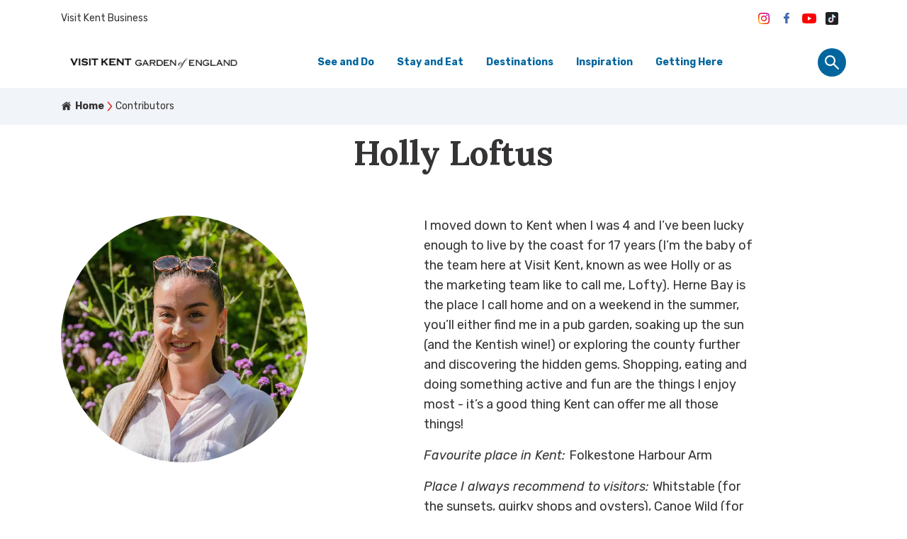

--- FILE ---
content_type: text/html; charset=utf-8
request_url: https://www.visitkent.co.uk/contributors/holly-loftus/
body_size: 118307
content:


<!DOCTYPE html>
<html lang="en">
<head>
    <meta name="viewport" content="width=device-width, initial-scale=1">

    <script defer src="https://unpkg.com/alpinejs@3.x.x/dist/cdn.min.js"></script>
    

    



    <title>
        Holly Loftus
    </title>
    
    
<link rel="canonical" href="https://www.visitkent.co.uk/contributors/holly-loftus/" />
<meta name="description" content="">
<meta itemprop="url" content="https://www.visitkent.co.uk/contributors/holly-loftus/">
<meta itemprop="description" content="">


    
<!-- Twitter Card data -->
<meta name="twitter:card" content="summary_large_image" />
<!-- Open Graph data -->
<meta property="og:type" content="article" />
<meta property="og:url" content="https://www.visitkent.co.uk/contributors/holly-loftus/" />
<meta property="og:title" content="Holly Loftus" />
<meta property="og:description" content="" />
    <meta property="og:image" content="https://www.visitkent.co.uk/media/97892/holly-author-bio-image.jpg?quality=75" />

     
<link rel="apple-touch-icon" sizes="72x72" href="/favicons/visitkent/apple-touch-icon.png">
<link rel="icon" type="image/png" sizes="32x32" href="/favicons/visitkent/favicon-32x32.png">
<link rel="icon" type="image/png" sizes="16x16" href="/favicons/visitkent/favicon-16x16.png">
<link rel="manifest" href="/favicons/visitkent/manifest.json">
<link rel="mask-icon" href="/favicons/visitkent/safari-pinned-tab.svg" color="#5bbad5">
<meta name="theme-color" content="#ffffff">




    
    
    <!-- preconnect and preload css -->
    <link rel='preconnect' href='https://fonts.gstatic.com'>
    <link rel="stylesheet" href="https://fonts.googleapis.com/css2?family=Lora:ital,wght@0,400;0,700;1,400;1,700&family=Open+Sans&family=Rubik:ital,wght@0,400;0,700;1,400;1,700&display=swap" />


    <link rel="manifest" href="/manifest.webmanifest">
    <link rel="stylesheet" href="/dmo-css/dmo-styles-visitkent.css?1=8">

</head>
<!-- Google Tag Manager -->
<script>(function(w,d,s,l,i){w[l]=w[l]||[];w[l].push({'gtm.start':
new Date().getTime(),event:'gtm.js'});var f=d.getElementsByTagName(s)[0],
j=d.createElement(s),dl=l!='dataLayer'?'&l='+l:'';j.async=true;j.src=
'https://www.googletagmanager.com/gtm.js?id='+i+dl;f.parentNode.insertBefore(j,f);
})(window,document,'script','dataLayer','GTM-PS278VD');</script>
<!-- End Google Tag Manager -->
<!-- Meta Pixel Code -->
<script>
!function(f,b,e,v,n,t,s)
{if(f.fbq)return;n=f.fbq=function(){n.callMethod?
n.callMethod.apply(n,arguments):n.queue.push(arguments)};
if(!f._fbq)f._fbq=n;n.push=n;n.loaded=!0;n.version='2.0';
n.queue=[];t=b.createElement(e);t.async=!0;
t.src=v;s=b.getElementsByTagName(e)[0];
s.parentNode.insertBefore(t,s)}(window, document,'script',
'https://connect.facebook.net/en_US/fbevents.js');
fbq('init', '913882688644337');
fbq('track', 'PageView');
</script>
<noscript><img height="1" width="1" style="display:none"
src="https://www.facebook.com/tr?id=913882688644337&ev=PageView&noscript=1"
/></noscript>
<!-- End Meta Pixel Code -->



<body class="no-js text-black">
    <a class="absolute top-10 left-[-999px] focus:left-10 active:left-10 btn-2 px-4 py-2 transition-all duration-500" href="#content">Skip to main content</a>
        <div role="region" aria-label="Tools">
            <!-- region content -->

            <!-- Google Tag Manager (noscript) -->
<noscript><iframe src="https://www.googletagmanager.com/ns.html?id=GTM-PS278VD"
height="0" width="0" style="display:none;visibility:hidden"></iframe></noscript>
        </div>


    

<nav class="hidden lg:block mb-4"  aria-label="top navigation">
    <div class="">
        <div class="container mx-auto">
            <div class="flex justify-between items-center -mx-2 py-2">
                <!--Top navigation-->
                <div class="w-3/4 flex flex-grow flex-wrap text-sm px-2 -mx-2">
                            <a href="https://www.visitkentbusiness.co.uk/" class="p-2 hover:text-secondary-500 hover:underline transition duration-150">Visit Kent Business</a>

                </div>
                <!--social Icons-->
                <div class="px-2 justify-end flex flex-wrap items-center mx-1">
                    
            <a href="https://instagram.com/visitkent/" class="w-8 transition duration-150 ease-in-out transform hover:scale-110 text-primary-500 px-1" title="Instagram" rel="noopener nofollow" target="_blank">
                
<svg  class="w-full h-full" viewBox="0 0 24 24" fill="none" xmlns="http://www.w3.org/2000/svg" role="presentation">
    <path d="M17.2307 7.7298C17.2307 7.19805 16.7998 6.76869 16.27 6.76869C15.7402 6.76869 15.3088 7.19805 15.3088 7.7298C15.3088 8.2596 15.7402 8.68896 16.27 8.68896C16.7998 8.68896 17.2307 8.2596 17.2307 7.7298Z" fill="url(#2cd53ce25d624325acd8f592f360bdfc_paint0_linear)" />
    <path d="M18.511 15.2323C18.4755 16.0124 18.345 16.4362 18.2367 16.7177C18.0912 17.0909 17.9176 17.3578 17.6361 17.6377C17.3578 17.9176 17.0909 18.0908 16.7177 18.2347C16.4362 18.3446 16.0108 18.4755 15.2307 18.5126C14.3874 18.5498 14.1375 18.5577 11.999 18.5577C9.86247 18.5577 9.6106 18.5498 8.76729 18.5126C7.98726 18.4755 7.56382 18.3446 7.2823 18.2347C6.90711 18.0908 6.64223 17.9176 6.36231 17.6377C6.08041 17.3578 5.90685 17.0909 5.76333 16.7177C5.65498 16.4362 5.52256 16.0124 5.48893 15.2323C5.44783 14.389 5.4403 14.1352 5.4403 12.001C5.4403 9.8625 5.44783 9.61063 5.48893 8.76732C5.52256 7.98729 5.65498 7.56385 5.76333 7.27996C5.90685 6.90715 6.08041 6.64185 6.36231 6.36193C6.64223 6.08243 6.90711 5.90884 7.2823 5.76337C7.56382 5.65306 7.98726 5.52417 8.76729 5.48701C9.6106 5.44983 9.86247 5.44034 11.999 5.44034C14.1375 5.44034 14.3874 5.44983 15.2307 5.48701C16.0108 5.52417 16.4362 5.65306 16.7177 5.76337C17.0909 5.90884 17.3578 6.08243 17.6361 6.36193C17.9176 6.64185 18.0912 6.90715 18.2367 7.27996C18.345 7.56385 18.4755 7.98729 18.511 8.76732C18.5502 9.61063 18.5597 9.8625 18.5597 12.001C18.5597 14.1352 18.5502 14.389 18.511 15.2323ZM19.9514 8.7017C19.9122 7.84929 19.7778 7.26692 19.5781 6.75969C19.3749 6.23345 19.1025 5.78748 18.6565 5.34151C18.2126 4.89752 17.7666 4.62511 17.2403 4.41953C16.7311 4.22184 16.1507 4.08582 15.2979 4.04867C14.4451 4.00754 14.1727 4.00004 11.999 4.00004C9.82727 4.00004 9.5529 4.00754 8.7001 4.04867C7.84925 4.08582 7.26926 4.22184 6.75766 4.41953C6.23341 4.62511 5.78744 4.89752 5.34346 5.34151C4.89749 5.78748 4.62507 6.23345 4.41988 6.75969C4.22218 7.26692 4.08777 7.84929 4.04664 8.7017C4.00949 9.5545 4 9.8273 4 12.001C4 14.1727 4.00949 14.4451 4.04664 15.2979C4.08777 16.1488 4.22218 16.7307 4.41988 17.2404C4.62507 17.7646 4.89749 18.2126 5.34346 18.6565C5.78744 19.1005 6.23341 19.3749 6.75766 19.5801C7.26926 19.7778 7.84925 19.9122 8.7001 19.9514C9.5529 19.9905 9.82727 20 11.999 20C14.1727 20 14.4451 19.9905 15.2979 19.9514C16.1507 19.9122 16.7311 19.7778 17.2403 19.5801C17.7666 19.3749 18.2126 19.1005 18.6565 18.6565C19.1025 18.2126 19.3749 17.7646 19.5781 17.2404C19.7778 16.7307 19.9122 16.1488 19.9514 15.2979C19.9905 14.4451 20 14.1727 20 12.001C20 9.8273 19.9905 9.5545 19.9514 8.7017Z" fill="url(#2cd53ce25d624325acd8f592f360bdfc_paint1_linear" />
    <path d="M11.999 14.6654C10.527 14.6654 9.33263 13.4729 9.33263 12.001C9.33263 10.5267 10.527 9.33273 11.999 9.33273C13.4713 9.33273 14.6673 10.5267 14.6673 12.001C14.6673 13.4729 13.4713 14.6654 11.999 14.6654ZM11.999 7.89044C9.72997 7.89044 7.89233 9.73202 7.89233 12.001C7.89233 14.268 9.72997 16.1077 11.999 16.1077C14.2679 16.1077 16.1076 14.268 16.1076 12.001C16.1076 9.73202 14.2679 7.89044 11.999 7.89044Z" fill="url(#2cd53ce25d624325acd8f592f360bdfc_paint2_linear" />
    <defs>
        <linearGradient id="2cd53ce25d624325acd8f592f360bdfc_paint0_linear" x1="4.14407" y1="19.8345" x2="18.6671" y2="5.31134" gradientUnits="userSpaceOnUse">
            <stop stop-color="#FFD521" />
            <stop offset="0.05" stop-color="#FFD521" />
            <stop offset="0.501119" stop-color="#F50000" />
            <stop offset="0.95" stop-color="#B900B4" />
            <stop offset="0.950079" stop-color="#B900B4" />
            <stop offset="1" stop-color="#B900B4" />
        </linearGradient>
        <linearGradient id="2cd53ce25d624325acd8f592f360bdfc_paint1_linear" x1="4.14432" y1="19.8545" x2="18.6792" y2="5.31953" gradientUnits="userSpaceOnUse">
            <stop stop-color="#FFD521" />
            <stop offset="0.05" stop-color="#FFD521" />
            <stop offset="0.501119" stop-color="#F50000" />
            <stop offset="0.95" stop-color="#B900B4" />
            <stop offset="0.950079" stop-color="#B900B4" />
            <stop offset="1" stop-color="#B900B4" />
        </linearGradient>
        <linearGradient id="2cd53ce25d624325acd8f592f360bdfc_paint2_linear" x1="4.14806" y1="19.8549" x2="18.6795" y2="5.32347" gradientUnits="userSpaceOnUse">
            <stop stop-color="#FFD521" />
            <stop offset="0.05" stop-color="#FFD521" />
            <stop offset="0.501119" stop-color="#F50000" />
            <stop offset="0.95" stop-color="#B900B4" />
            <stop offset="0.950079" stop-color="#B900B4" />
            <stop offset="1" stop-color="#B900B4" />
        </linearGradient>
    </defs>
</svg>

            </a>
            <a href="http://facebook.com/visitkent" class="w-8 transition duration-150 ease-in-out transform hover:scale-110 text-primary-500 px-1" title="Facebook" rel="noopener nofollow" target="_blank">
                <svg class="w-full h-full" viewBox="0 0 24 24" fill="none" xmlns="http://www.w3.org/2000/svg" role="presentation">
    <path fill-rule="evenodd" clip-rule="evenodd" d="M13.457 19V12.25H15.643L16 9.25H13.457V7.789C13.457 7.0165 13.4781 6.25 14.6295 6.25H15.7958V4.105C15.7958 4.07275 14.794 4 13.7805 4C11.664 4 10.3387 5.24275 10.3387 7.525V9.25H8V12.25H10.3387V19H13.457Z" fill="#4267B2" />
</svg>
            </a>
            <a href="http://youtube.com/user/VisitKentTV" class="w-8 transition duration-150 ease-in-out transform hover:scale-110 text-primary-500 px-1" title="YouTube" rel="noopener nofollow" target="_blank">
                <svg  class="w-full h-full"  viewBox="0 0 24 24" fill="" xmlns="http://www.w3.org/2000/svg" role="presentation">
    <path fill-rule="evenodd" clip-rule="evenodd" d="M19.8252 5.42821C20.6819 5.65887 21.3574 6.33407 21.5879 7.19065C22.0164 8.75522 21.9999 12.0165 21.9999 12.0165C21.9999 12.0165 21.9999 15.2611 21.5881 16.8258C21.3574 17.6823 20.682 18.3576 19.8252 18.5881C18.2602 19 12 19 12 19C12 19 5.75609 19 4.17467 18.5718C3.3179 18.3411 2.64254 17.6658 2.41183 16.8094C2 15.2611 2 12 2 12C2 12 2 8.75522 2.41183 7.19065C2.64239 6.33422 3.33438 5.6424 4.17452 5.41189C5.73961 5 11.9998 5 11.9998 5C11.9998 5 18.2602 5 19.8252 5.42821ZM15.2433 12.0001L10.1082 14.9617V9.03857L15.2433 12.0001Z" fill="#FF0000" />
</svg>
            </a>
            <a href="https://www.tiktok.com/tag/visitkent" class="w-8 transition duration-150 ease-in-out transform hover:scale-110 text-primary-500 px-1" title="TikTok" rel="noopener nofollow" target="_blank">
                
<svg class="w-full h-full" xmlns="http://www.w3.org/2000/svg" xmlns:xlink="http://www.w3.org/1999/xlink" version="1.1" viewBox="0 0 48 48"  fill-rule="evenodd" clip-rule="evenodd"><path fill="#212121" fill-rule="evenodd" d="M10.904,6h26.191C39.804,6,42,8.196,42,10.904v26.191 C42,39.804,39.804,42,37.096,42H10.904C8.196,42,6,39.804,6,37.096V10.904C6,8.196,8.196,6,10.904,6z" clip-rule="evenodd" /><path fill="#ec407a" fill-rule="evenodd" d="M29.208,20.607c1.576,1.126,3.507,1.788,5.592,1.788v-4.011 c-0.395,0-0.788-0.041-1.174-0.123v3.157c-2.085,0-4.015-0.663-5.592-1.788v8.184c0,4.094-3.321,7.413-7.417,7.413 c-1.528,0-2.949-0.462-4.129-1.254c1.347,1.376,3.225,2.23,5.303,2.23c4.096,0,7.417-3.319,7.417-7.413L29.208,20.607L29.208,20.607 z M30.657,16.561c-0.805-0.879-1.334-2.016-1.449-3.273v-0.516h-1.113C28.375,14.369,29.331,15.734,30.657,16.561L30.657,16.561z M19.079,30.832c-0.45-0.59-0.693-1.311-0.692-2.053c0-1.873,1.519-3.391,3.393-3.391c0.349,0,0.696,0.053,1.029,0.159v-4.1 c-0.389-0.053-0.781-0.076-1.174-0.068v3.191c-0.333-0.106-0.68-0.159-1.03-0.159c-1.874,0-3.393,1.518-3.393,3.391 C17.213,29.127,17.972,30.274,19.079,30.832z" clip-rule="evenodd" /><path fill="#fff" fill-rule="evenodd" d="M28.034,19.63c1.576,1.126,3.507,1.788,5.592,1.788v-3.157 c-1.164-0.248-2.194-0.856-2.969-1.701c-1.326-0.827-2.281-2.191-2.561-3.788h-2.923v16.018c-0.007,1.867-1.523,3.379-3.393,3.379 c-1.102,0-2.081-0.525-2.701-1.338c-1.107-0.558-1.866-1.705-1.866-3.029c0-1.873,1.519-3.391,3.393-3.391 c0.359,0,0.705,0.056,1.03,0.159V21.38c-4.024,0.083-7.26,3.369-7.26,7.411c0,2.018,0.806,3.847,2.114,5.183 c1.18,0.792,2.601,1.254,4.129,1.254c4.096,0,7.417-3.319,7.417-7.413L28.034,19.63L28.034,19.63z" clip-rule="evenodd" /><path fill="#81d4fa" fill-rule="evenodd" d="M33.626,18.262v-0.854c-1.05,0.002-2.078-0.292-2.969-0.848 C31.445,17.423,32.483,18.018,33.626,18.262z M28.095,12.772c-0.027-0.153-0.047-0.306-0.061-0.461v-0.516h-4.036v16.019 c-0.006,1.867-1.523,3.379-3.393,3.379c-0.549,0-1.067-0.13-1.526-0.362c0.62,0.813,1.599,1.338,2.701,1.338 c1.87,0,3.386-1.512,3.393-3.379V12.772H28.095z M21.635,21.38v-0.909c-0.337-0.046-0.677-0.069-1.018-0.069 c-4.097,0-7.417,3.319-7.417,7.413c0,2.567,1.305,4.829,3.288,6.159c-1.308-1.336-2.114-3.165-2.114-5.183 C14.374,24.749,17.611,21.463,21.635,21.38z" clip-rule="evenodd" /></svg>
            </a>

                </div>
             
            </div>
        </div>
    </div>

    
<!-- main navigation -->
<div x-data="sideBar()" aria-label="Main navigation">
    <div class="container mx-auto mt-4">
        <div class="flex flex-wrap justify-between items-center -mx-2">
            <div class="justify-self-start w-3/12 px-2" action="">

                <a href="/" class="w-full block" aria-label="Go to homepage">

                            <picture class="w-full">
                                <!--[if IE 9]><video style="display: none"><![endif]-->
                                <source data-srcset="/media/122762/kentlogolandscape_2025_black.png?anchor=center&amp;mode=crop&amp;width=300&amp;height=0&amp;format=webp&amp;quality=70&amp;rnd=133917160280000000 300w,/media/122762/kentlogolandscape_2025_black.png?anchor=center&amp;mode=crop&amp;width=600&amp;height=0&amp;format=webp&amp;quality=70&amp;rnd=133917160280000000 600w,/media/122762/kentlogolandscape_2025_black.png?anchor=center&amp;mode=crop&amp;width=900&amp;height=0&amp;format=webp&amp;quality=70&amp;rnd=133917160280000000 900w,/media/122762/kentlogolandscape_2025_black.png?anchor=center&amp;mode=crop&amp;width=1200&amp;height=0&amp;format=webp&amp;quality=70&amp;rnd=133917160280000000 1200w,/media/122762/kentlogolandscape_2025_black.png?anchor=center&amp;mode=crop&amp;width=1500&amp;height=0&amp;format=webp&amp;quality=70&amp;rnd=133917160280000000 1500w,/media/122762/kentlogolandscape_2025_black.png?anchor=center&amp;mode=crop&amp;width=1800&amp;height=0&amp;format=webp&amp;quality=70&amp;rnd=133917160280000000 1800w" srcset="/media/122762/kentlogolandscape_2025_black.png?anchor=center&amp;mode=crop&amp;width=250&amp;height=0&amp;format=webp&amp;quality=30&amp;rnd=133917160280000000" type="image/webp" data-sizes="auto" />
                                <source data-srcset="/media/122762/kentlogolandscape_2025_black.png?anchor=center&amp;mode=crop&amp;width=300&amp;height=0&amp;format=auto&amp;quality=90&amp;rnd=133917160280000000 300w,/media/122762/kentlogolandscape_2025_black.png?anchor=center&amp;mode=crop&amp;width=600&amp;height=0&amp;format=auto&amp;quality=90&amp;rnd=133917160280000000 600w,/media/122762/kentlogolandscape_2025_black.png?anchor=center&amp;mode=crop&amp;width=900&amp;height=0&amp;format=auto&amp;quality=90&amp;rnd=133917160280000000 900w,/media/122762/kentlogolandscape_2025_black.png?anchor=center&amp;mode=crop&amp;width=1200&amp;height=0&amp;format=auto&amp;quality=90&amp;rnd=133917160280000000 1200w,/media/122762/kentlogolandscape_2025_black.png?anchor=center&amp;mode=crop&amp;width=1500&amp;height=0&amp;format=auto&amp;quality=90&amp;rnd=133917160280000000 1500w,/media/122762/kentlogolandscape_2025_black.png?anchor=center&amp;mode=crop&amp;width=1800&amp;height=0&amp;format=auto&amp;quality=90&amp;rnd=133917160280000000 1800w" srcset="/media/122762/kentlogolandscape_2025_black.png?anchor=center&amp;mode=crop&amp;width=250&amp;height=0&amp;format=webp&amp;quality=30&amp;rnd=133917160280000000" type="image/jpeg" data-sizes="auto" />
                                <!--[if IE 9]></video><![endif]-->
                                <img src="/media/122762/kentlogolandscape_2025_black.png?anchor=center&amp;mode=crop&amp;width=250&amp;height=0&amp;format=webp&amp;quality=30&amp;rnd=133917160280000000"
                                     data-src="/media/122762/kentlogolandscape_2025_black.png?anchor=center&amp;mode=crop&amp;width=250&amp;height=0&amp;rnd=133917160280000000"
                                     class="lazyload"
                                     data-sizes="auto"
                                     alt="Kentlogolandscape 2025 Black" width="3670" height="400" />
                            </picture>
                    <span class="hidden">Visit Kent</span>
                </a>
            </div>
            <ul class="w-8/12 flex flex-wrap text-sm font-bold px-2 -mx-4 justify-center">
                    <li x-data="{megaMenu: false}">
        
        
        <a href="#" class="h-full px-4 py-2 flex items-center  font-semibold hover:underline transition duration-150" x-on:keydown.escape="megaMenu = false" x-on:click="megaMenu = ! megaMenu" x-on:click.away="megaMenu = false" :class="megaMenu ? 'bg-secondary-500 text-white hover:text-white' : 'text-secondary-500 hover:text-primary-500 '">
            See and Do
        </a>
      
        <div class="left-0 w-screen absolute z-50" x-cloak x-show="megaMenu" x-transition:enter="transition ease-out duration-150" x-transition:enter-start="opacity-0 -translate-y-1" x-transition:enter-end="opacity-100 translate-y-0" x-transition:leave="transition ease-in duration-75" x-transition:leave-start="opacity-100 translate-y-0" x-transition:leave-end="opacity-0 -translate-y-1">
            <div class="bg-secondary-500 w-full">
                <div class="container mx-auto py-16">
                    <div class="flex flex-wrap  divide-x divide-white -mx-8">
                                <div class="w-full md:w-1/3 px-8">
                                    <ul class="flex flex-wrap content-start">
                                                <li class="w-full">
                                                    <a href="/see-and-do/search-for-things-to-do/" class="group border-b border-neutral1-300 flex items-center justify-between text-white py-3 hover:underline hover:border-neutral1-300 transition duration-150">
                                                        <span>
                                                            Search for Things to Do
                                                        </span>
                                                        <span class="w-6 group-hover:text-neutral2-50 transition duration-150">
                                                            <svg class="fill-current w-full h-full"  viewBox="0 0 24 24" fill="none" xmlns="http://www.w3.org/2000/svg" role="presentation" >
    <path d="M21.7385 11.2342L16.1382 4.43383C15.6741 3.91504 14.9319 3.86503 14.4443 4.26506C13.9568 4.66509 13.8756 5.47137 14.2756 5.95892L18.2633 10.7968H3.20007C2.53755 10.7968 2 11.3344 2 11.9969C2 12.6594 2.53755 13.1969 3.20007 13.1969H18.2633L14.2756 18.0348C13.8756 18.5224 13.9662 19.3177 14.4443 19.7287C14.9381 20.1521 15.7397 20.0474 16.1382 19.5599L21.7385 12.7595C22.1026 12.247 22.0714 11.7298 21.7385 11.2344V11.2342Z" fill="" />
</svg>

                                                        </span>
                                                    </a>
                                                </li>
                                    </ul>
                                </div>
                                <div class="w-full md:w-1/3 px-8">
                                    <ul class="flex flex-wrap content-start">
                                                <li class="w-full">
                                                    <a href="/see-and-do/search-for-things-to-do/?AttractionType=1302&amp;category=82996&amp;term=" class="group border-b border-neutral1-300 flex items-center justify-between text-white py-3 hover:underline hover:border-neutral1-300 transition duration-150">
                                                        <span>
                                                            Active and Outdoors
                                                        </span>
                                                        <span class="w-6 group-hover:text-neutral2-50 transition duration-150">
                                                            <svg class="fill-current w-full h-full"  viewBox="0 0 24 24" fill="none" xmlns="http://www.w3.org/2000/svg" role="presentation" >
    <path d="M21.7385 11.2342L16.1382 4.43383C15.6741 3.91504 14.9319 3.86503 14.4443 4.26506C13.9568 4.66509 13.8756 5.47137 14.2756 5.95892L18.2633 10.7968H3.20007C2.53755 10.7968 2 11.3344 2 11.9969C2 12.6594 2.53755 13.1969 3.20007 13.1969H18.2633L14.2756 18.0348C13.8756 18.5224 13.9662 19.3177 14.4443 19.7287C14.9381 20.1521 15.7397 20.0474 16.1382 19.5599L21.7385 12.7595C22.1026 12.247 22.0714 11.7298 21.7385 11.2344V11.2342Z" fill="" />
</svg>

                                                        </span>
                                                    </a>
                                                </li>
                                                <li class="w-full">

                                                            <a href="/visit-kent-blog/cycling-in-kent/" class="font-normal group border-b border-neutral1-300 flex items-center justify-between text-white py-3 hover:border-neutral1-300  hover:underline transition duration-150">
                                                                <span>
                                                                    Cycling in Kent
                                                                </span>
                                                                
                                                            </a>
                                                            <a href="/visit-kent-blog/celebrate-kent-s-walking-territory/" class="font-normal group border-b border-neutral1-300 flex items-center justify-between text-white py-3 hover:border-neutral1-300  hover:underline transition duration-150">
                                                                <span>
                                                                    Walking in Kent
                                                                </span>
                                                                
                                                            </a>

                                                </li>
                                                <li class="w-full">
                                                    <a href="/see-and-do/search-for-things-to-do/?AttractionType=1686&amp;category=82996%2C83006&amp;term=" class="group border-b border-neutral1-300 flex items-center justify-between text-white py-3 hover:underline hover:border-neutral1-300 transition duration-150">
                                                        <span>
                                                            Tours and Guided Walks
                                                        </span>
                                                        <span class="w-6 group-hover:text-neutral2-50 transition duration-150">
                                                            <svg class="fill-current w-full h-full"  viewBox="0 0 24 24" fill="none" xmlns="http://www.w3.org/2000/svg" role="presentation" >
    <path d="M21.7385 11.2342L16.1382 4.43383C15.6741 3.91504 14.9319 3.86503 14.4443 4.26506C13.9568 4.66509 13.8756 5.47137 14.2756 5.95892L18.2633 10.7968H3.20007C2.53755 10.7968 2 11.3344 2 11.9969C2 12.6594 2.53755 13.1969 3.20007 13.1969H18.2633L14.2756 18.0348C13.8756 18.5224 13.9662 19.3177 14.4443 19.7287C14.9381 20.1521 15.7397 20.0474 16.1382 19.5599L21.7385 12.7595C22.1026 12.247 22.0714 11.7298 21.7385 11.2344V11.2342Z" fill="" />
</svg>

                                                        </span>
                                                    </a>
                                                </li>
                                                <li class="w-full">
                                                    <a href="/visit-kent-blog/beaches-in-kent/" class="group border-b border-neutral1-300 flex items-center justify-between text-white py-3 hover:underline hover:border-neutral1-300 transition duration-150">
                                                        <span>
                                                            Beaches
                                                        </span>
                                                        <span class="w-6 group-hover:text-neutral2-50 transition duration-150">
                                                            <svg class="fill-current w-full h-full"  viewBox="0 0 24 24" fill="none" xmlns="http://www.w3.org/2000/svg" role="presentation" >
    <path d="M21.7385 11.2342L16.1382 4.43383C15.6741 3.91504 14.9319 3.86503 14.4443 4.26506C13.9568 4.66509 13.8756 5.47137 14.2756 5.95892L18.2633 10.7968H3.20007C2.53755 10.7968 2 11.3344 2 11.9969C2 12.6594 2.53755 13.1969 3.20007 13.1969H18.2633L14.2756 18.0348C13.8756 18.5224 13.9662 19.3177 14.4443 19.7287C14.9381 20.1521 15.7397 20.0474 16.1382 19.5599L21.7385 12.7595C22.1026 12.247 22.0714 11.7298 21.7385 11.2344V11.2342Z" fill="" />
</svg>

                                                        </span>
                                                    </a>
                                                </li>
                                                <li class="w-full">

                                                            <a href="/visit-kent-blog/kents-blue-flag-beaches/" class="font-normal group border-b border-neutral1-300 flex items-center justify-between text-white py-3 hover:border-neutral1-300  hover:underline transition duration-150">
                                                                <span>
                                                                    Blue flag beaches
                                                                </span>
                                                                
                                                            </a>

                                                </li>
                                                <li class="w-full">
                                                    <a href="https://www.visitkent.co.uk/see-and-do/search-for-things-to-do/?category=83094&amp;term=" class="group border-b border-neutral1-300 flex items-center justify-between text-white py-3 hover:underline hover:border-neutral1-300 transition duration-150">
                                                        <span>
                                                            Family
                                                        </span>
                                                        <span class="w-6 group-hover:text-neutral2-50 transition duration-150">
                                                            <svg class="fill-current w-full h-full"  viewBox="0 0 24 24" fill="none" xmlns="http://www.w3.org/2000/svg" role="presentation" >
    <path d="M21.7385 11.2342L16.1382 4.43383C15.6741 3.91504 14.9319 3.86503 14.4443 4.26506C13.9568 4.66509 13.8756 5.47137 14.2756 5.95892L18.2633 10.7968H3.20007C2.53755 10.7968 2 11.3344 2 11.9969C2 12.6594 2.53755 13.1969 3.20007 13.1969H18.2633L14.2756 18.0348C13.8756 18.5224 13.9662 19.3177 14.4443 19.7287C14.9381 20.1521 15.7397 20.0474 16.1382 19.5599L21.7385 12.7595C22.1026 12.247 22.0714 11.7298 21.7385 11.2344V11.2342Z" fill="" />
</svg>

                                                        </span>
                                                    </a>
                                                </li>
                                                <li class="w-full">

                                                            <a href="/visit-kent-blog/rainy-day-ideas/" class="font-normal group border-b border-neutral1-300 flex items-center justify-between text-white py-3 hover:border-neutral1-300  hover:underline transition duration-150">
                                                                <span>
                                                                    Rainy day ideas
                                                                </span>
                                                                
                                                            </a>

                                                </li>
                                    </ul>
                                </div>
                                <div class="w-full md:w-1/3 px-8">
                                    <ul class="flex flex-wrap content-start">
                                                <li class="w-full">
                                                    <a href="/see-and-do/search-for-things-to-do/?AttractionType=1304&amp;category=83025&amp;term=" class="group border-b border-neutral1-300 flex items-center justify-between text-white py-3 hover:underline hover:border-neutral1-300 transition duration-150">
                                                        <span>
                                                            Art and Culture
                                                        </span>
                                                        <span class="w-6 group-hover:text-neutral2-50 transition duration-150">
                                                            <svg class="fill-current w-full h-full"  viewBox="0 0 24 24" fill="none" xmlns="http://www.w3.org/2000/svg" role="presentation" >
    <path d="M21.7385 11.2342L16.1382 4.43383C15.6741 3.91504 14.9319 3.86503 14.4443 4.26506C13.9568 4.66509 13.8756 5.47137 14.2756 5.95892L18.2633 10.7968H3.20007C2.53755 10.7968 2 11.3344 2 11.9969C2 12.6594 2.53755 13.1969 3.20007 13.1969H18.2633L14.2756 18.0348C13.8756 18.5224 13.9662 19.3177 14.4443 19.7287C14.9381 20.1521 15.7397 20.0474 16.1382 19.5599L21.7385 12.7595C22.1026 12.247 22.0714 11.7298 21.7385 11.2344V11.2342Z" fill="" />
</svg>

                                                        </span>
                                                    </a>
                                                </li>
                                                <li class="w-full">


                                                </li>
                                                <li class="w-full">
                                                    <a href="/see-and-do/search-for-things-to-do/?AttractionType=8453&amp;category=83048%2C83099&amp;term=" class="group border-b border-neutral1-300 flex items-center justify-between text-white py-3 hover:underline hover:border-neutral1-300 transition duration-150">
                                                        <span>
                                                            Shopping and Well-being
                                                        </span>
                                                        <span class="w-6 group-hover:text-neutral2-50 transition duration-150">
                                                            <svg class="fill-current w-full h-full"  viewBox="0 0 24 24" fill="none" xmlns="http://www.w3.org/2000/svg" role="presentation" >
    <path d="M21.7385 11.2342L16.1382 4.43383C15.6741 3.91504 14.9319 3.86503 14.4443 4.26506C13.9568 4.66509 13.8756 5.47137 14.2756 5.95892L18.2633 10.7968H3.20007C2.53755 10.7968 2 11.3344 2 11.9969C2 12.6594 2.53755 13.1969 3.20007 13.1969H18.2633L14.2756 18.0348C13.8756 18.5224 13.9662 19.3177 14.4443 19.7287C14.9381 20.1521 15.7397 20.0474 16.1382 19.5599L21.7385 12.7595C22.1026 12.247 22.0714 11.7298 21.7385 11.2344V11.2342Z" fill="" />
</svg>

                                                        </span>
                                                    </a>
                                                </li>
                                                <li class="w-full">
                                                    <a href="/see-and-do/inspirational-ideas/dog-friendly-kent/" class="group border-b border-neutral1-300 flex items-center justify-between text-white py-3 hover:underline hover:border-neutral1-300 transition duration-150">
                                                        <span>
                                                            Dog friendly
                                                        </span>
                                                        <span class="w-6 group-hover:text-neutral2-50 transition duration-150">
                                                            <svg class="fill-current w-full h-full"  viewBox="0 0 24 24" fill="none" xmlns="http://www.w3.org/2000/svg" role="presentation" >
    <path d="M21.7385 11.2342L16.1382 4.43383C15.6741 3.91504 14.9319 3.86503 14.4443 4.26506C13.9568 4.66509 13.8756 5.47137 14.2756 5.95892L18.2633 10.7968H3.20007C2.53755 10.7968 2 11.3344 2 11.9969C2 12.6594 2.53755 13.1969 3.20007 13.1969H18.2633L14.2756 18.0348C13.8756 18.5224 13.9662 19.3177 14.4443 19.7287C14.9381 20.1521 15.7397 20.0474 16.1382 19.5599L21.7385 12.7595C22.1026 12.247 22.0714 11.7298 21.7385 11.2344V11.2342Z" fill="" />
</svg>

                                                        </span>
                                                    </a>
                                                </li>
                                    </ul>
                                </div>
                    </div>
                </div>
            </div>
        </div>
    </li>
    <li x-data="{megaMenu: false}">
        
        
        <a href="#" class="h-full px-4 py-2 flex items-center  font-semibold hover:underline transition duration-150" x-on:keydown.escape="megaMenu = false" x-on:click="megaMenu = ! megaMenu" x-on:click.away="megaMenu = false" :class="megaMenu ? 'bg-secondary-500 text-white hover:text-white' : 'text-secondary-500 hover:text-primary-500 '">
            Stay and Eat
        </a>
      
        <div class="left-0 w-screen absolute z-50" x-cloak x-show="megaMenu" x-transition:enter="transition ease-out duration-150" x-transition:enter-start="opacity-0 -translate-y-1" x-transition:enter-end="opacity-100 translate-y-0" x-transition:leave="transition ease-in duration-75" x-transition:leave-start="opacity-100 translate-y-0" x-transition:leave-end="opacity-0 -translate-y-1">
            <div class="bg-secondary-500 w-full">
                <div class="container mx-auto py-16">
                    <div class="flex flex-wrap  divide-x divide-white -mx-8">
                                <div class="w-full md:w-1/3 px-8">
                                    <ul class="flex flex-wrap content-start">
                                                <li class="w-full">
                                                    <a href="/stay-and-eat/search-for-places-to-stay/" class="group border-b border-neutral1-300 flex items-center justify-between text-white py-3 hover:underline hover:border-neutral1-300 transition duration-150">
                                                        <span>
                                                            Search for Places to Stay
                                                        </span>
                                                        <span class="w-6 group-hover:text-neutral2-50 transition duration-150">
                                                            <svg class="fill-current w-full h-full"  viewBox="0 0 24 24" fill="none" xmlns="http://www.w3.org/2000/svg" role="presentation" >
    <path d="M21.7385 11.2342L16.1382 4.43383C15.6741 3.91504 14.9319 3.86503 14.4443 4.26506C13.9568 4.66509 13.8756 5.47137 14.2756 5.95892L18.2633 10.7968H3.20007C2.53755 10.7968 2 11.3344 2 11.9969C2 12.6594 2.53755 13.1969 3.20007 13.1969H18.2633L14.2756 18.0348C13.8756 18.5224 13.9662 19.3177 14.4443 19.7287C14.9381 20.1521 15.7397 20.0474 16.1382 19.5599L21.7385 12.7595C22.1026 12.247 22.0714 11.7298 21.7385 11.2344V11.2342Z" fill="" />
</svg>

                                                        </span>
                                                    </a>
                                                </li>
                                                <li class="w-full">

                                                            <a href="/stay-and-eat/search-for-places-to-stay/?category=82953&amp;term=" class="font-normal group border-b border-neutral1-300 flex items-center justify-between text-white py-3 hover:border-neutral1-300  hover:underline transition duration-150">
                                                                <span>
                                                                    Hotels
                                                                </span>
                                                                
                                                            </a>
                                                            <a href="/stay-and-eat/search-for-places-to-stay/?category=82954&amp;term=" class="font-normal group border-b border-neutral1-300 flex items-center justify-between text-white py-3 hover:border-neutral1-300  hover:underline transition duration-150">
                                                                <span>
                                                                    Self Catering
                                                                </span>
                                                                
                                                            </a>
                                                            <a href="/stay-and-eat/search-for-places-to-stay/?category=82955&amp;term=" class="font-normal group border-b border-neutral1-300 flex items-center justify-between text-white py-3 hover:border-neutral1-300  hover:underline transition duration-150">
                                                                <span>
                                                                    B&amp;Bs
                                                                </span>
                                                                
                                                            </a>
                                                            <a href="/stay-and-eat/search-for-places-to-stay/?category=82957&amp;term=" class="font-normal group border-b border-neutral1-300 flex items-center justify-between text-white py-3 hover:border-neutral1-300  hover:underline transition duration-150">
                                                                <span>
                                                                    Camping and Caravanning
                                                                </span>
                                                                
                                                            </a>
                                                            <a href="/stay-and-eat/search-for-places-to-stay/?category=82958&amp;term=" class="font-normal group border-b border-neutral1-300 flex items-center justify-between text-white py-3 hover:border-neutral1-300  hover:underline transition duration-150">
                                                                <span>
                                                                    Campus Accommodation
                                                                </span>
                                                                
                                                            </a>

                                                </li>
                                    </ul>
                                </div>
                                <div class="w-full md:w-1/3 px-8">
                                    <ul class="flex flex-wrap content-start">
                                                <li class="w-full">
                                                    <a href="/visit-kent-blog/christmas-and-winter-breaks/" class="group border-b border-neutral1-300 flex items-center justify-between text-white py-3 hover:underline hover:border-neutral1-300 transition duration-150">
                                                        <span>
                                                            Cosy winter breaks
                                                        </span>
                                                        <span class="w-6 group-hover:text-neutral2-50 transition duration-150">
                                                            <svg class="fill-current w-full h-full"  viewBox="0 0 24 24" fill="none" xmlns="http://www.w3.org/2000/svg" role="presentation" >
    <path d="M21.7385 11.2342L16.1382 4.43383C15.6741 3.91504 14.9319 3.86503 14.4443 4.26506C13.9568 4.66509 13.8756 5.47137 14.2756 5.95892L18.2633 10.7968H3.20007C2.53755 10.7968 2 11.3344 2 11.9969C2 12.6594 2.53755 13.1969 3.20007 13.1969H18.2633L14.2756 18.0348C13.8756 18.5224 13.9662 19.3177 14.4443 19.7287C14.9381 20.1521 15.7397 20.0474 16.1382 19.5599L21.7385 12.7595C22.1026 12.247 22.0714 11.7298 21.7385 11.2344V11.2342Z" fill="" />
</svg>

                                                        </span>
                                                    </a>
                                                </li>
                                                <li class="w-full">
                                                    <a href="/visit-kent-blog/dog-friendly-accommodation/" class="group border-b border-neutral1-300 flex items-center justify-between text-white py-3 hover:underline hover:border-neutral1-300 transition duration-150">
                                                        <span>
                                                            Dog-friendly accommodation
                                                        </span>
                                                        <span class="w-6 group-hover:text-neutral2-50 transition duration-150">
                                                            <svg class="fill-current w-full h-full"  viewBox="0 0 24 24" fill="none" xmlns="http://www.w3.org/2000/svg" role="presentation" >
    <path d="M21.7385 11.2342L16.1382 4.43383C15.6741 3.91504 14.9319 3.86503 14.4443 4.26506C13.9568 4.66509 13.8756 5.47137 14.2756 5.95892L18.2633 10.7968H3.20007C2.53755 10.7968 2 11.3344 2 11.9969C2 12.6594 2.53755 13.1969 3.20007 13.1969H18.2633L14.2756 18.0348C13.8756 18.5224 13.9662 19.3177 14.4443 19.7287C14.9381 20.1521 15.7397 20.0474 16.1382 19.5599L21.7385 12.7595C22.1026 12.247 22.0714 11.7298 21.7385 11.2344V11.2342Z" fill="" />
</svg>

                                                        </span>
                                                    </a>
                                                </li>
                                                <li class="w-full">
                                                    <a href="/visit-kent-blog/spring-breaks-in-kent/" class="group border-b border-neutral1-300 flex items-center justify-between text-white py-3 hover:underline hover:border-neutral1-300 transition duration-150">
                                                        <span>
                                                            Spring Breaks in Kent
                                                        </span>
                                                        <span class="w-6 group-hover:text-neutral2-50 transition duration-150">
                                                            <svg class="fill-current w-full h-full"  viewBox="0 0 24 24" fill="none" xmlns="http://www.w3.org/2000/svg" role="presentation" >
    <path d="M21.7385 11.2342L16.1382 4.43383C15.6741 3.91504 14.9319 3.86503 14.4443 4.26506C13.9568 4.66509 13.8756 5.47137 14.2756 5.95892L18.2633 10.7968H3.20007C2.53755 10.7968 2 11.3344 2 11.9969C2 12.6594 2.53755 13.1969 3.20007 13.1969H18.2633L14.2756 18.0348C13.8756 18.5224 13.9662 19.3177 14.4443 19.7287C14.9381 20.1521 15.7397 20.0474 16.1382 19.5599L21.7385 12.7595C22.1026 12.247 22.0714 11.7298 21.7385 11.2344V11.2342Z" fill="" />
</svg>

                                                        </span>
                                                    </a>
                                                </li>
                                    </ul>
                                </div>
                                <div class="w-full md:w-1/3 px-8">
                                    <ul class="flex flex-wrap content-start">
                                                <li class="w-full">
                                                    <a href="/stay-and-eat/food-search/" class="group border-b border-neutral1-300 flex items-center justify-between text-white py-3 hover:underline hover:border-neutral1-300 transition duration-150">
                                                        <span>
                                                            Search for Places to Eat
                                                        </span>
                                                        <span class="w-6 group-hover:text-neutral2-50 transition duration-150">
                                                            <svg class="fill-current w-full h-full"  viewBox="0 0 24 24" fill="none" xmlns="http://www.w3.org/2000/svg" role="presentation" >
    <path d="M21.7385 11.2342L16.1382 4.43383C15.6741 3.91504 14.9319 3.86503 14.4443 4.26506C13.9568 4.66509 13.8756 5.47137 14.2756 5.95892L18.2633 10.7968H3.20007C2.53755 10.7968 2 11.3344 2 11.9969C2 12.6594 2.53755 13.1969 3.20007 13.1969H18.2633L14.2756 18.0348C13.8756 18.5224 13.9662 19.3177 14.4443 19.7287C14.9381 20.1521 15.7397 20.0474 16.1382 19.5599L21.7385 12.7595C22.1026 12.247 22.0714 11.7298 21.7385 11.2344V11.2342Z" fill="" />
</svg>

                                                        </span>
                                                    </a>
                                                </li>
                                                <li class="w-full">
                                                    <a href="/visit-kent-blog/raise-a-glass-to-kents-vineyards/" class="group border-b border-neutral1-300 flex items-center justify-between text-white py-3 hover:underline hover:border-neutral1-300 transition duration-150">
                                                        <span>
                                                            Vineyards
                                                        </span>
                                                        <span class="w-6 group-hover:text-neutral2-50 transition duration-150">
                                                            <svg class="fill-current w-full h-full"  viewBox="0 0 24 24" fill="none" xmlns="http://www.w3.org/2000/svg" role="presentation" >
    <path d="M21.7385 11.2342L16.1382 4.43383C15.6741 3.91504 14.9319 3.86503 14.4443 4.26506C13.9568 4.66509 13.8756 5.47137 14.2756 5.95892L18.2633 10.7968H3.20007C2.53755 10.7968 2 11.3344 2 11.9969C2 12.6594 2.53755 13.1969 3.20007 13.1969H18.2633L14.2756 18.0348C13.8756 18.5224 13.9662 19.3177 14.4443 19.7287C14.9381 20.1521 15.7397 20.0474 16.1382 19.5599L21.7385 12.7595C22.1026 12.247 22.0714 11.7298 21.7385 11.2344V11.2342Z" fill="" />
</svg>

                                                        </span>
                                                    </a>
                                                </li>
                                                <li class="w-full">


                                                </li>
                                                <li class="w-full">
                                                    <a href="/visit-kent-blog/dog-friendly-places-to-eat-and-drink/" class="group border-b border-neutral1-300 flex items-center justify-between text-white py-3 hover:underline hover:border-neutral1-300 transition duration-150">
                                                        <span>
                                                            Dog-friendly places to eat and drink
                                                        </span>
                                                        <span class="w-6 group-hover:text-neutral2-50 transition duration-150">
                                                            <svg class="fill-current w-full h-full"  viewBox="0 0 24 24" fill="none" xmlns="http://www.w3.org/2000/svg" role="presentation" >
    <path d="M21.7385 11.2342L16.1382 4.43383C15.6741 3.91504 14.9319 3.86503 14.4443 4.26506C13.9568 4.66509 13.8756 5.47137 14.2756 5.95892L18.2633 10.7968H3.20007C2.53755 10.7968 2 11.3344 2 11.9969C2 12.6594 2.53755 13.1969 3.20007 13.1969H18.2633L14.2756 18.0348C13.8756 18.5224 13.9662 19.3177 14.4443 19.7287C14.9381 20.1521 15.7397 20.0474 16.1382 19.5599L21.7385 12.7595C22.1026 12.247 22.0714 11.7298 21.7385 11.2344V11.2342Z" fill="" />
</svg>

                                                        </span>
                                                    </a>
                                                </li>
                                                <li class="w-full">
                                                    <a href="/visit-kent-blog/top-cosy-winter-pubs/" class="group border-b border-neutral1-300 flex items-center justify-between text-white py-3 hover:underline hover:border-neutral1-300 transition duration-150">
                                                        <span>
                                                            Cosy pubs
                                                        </span>
                                                        <span class="w-6 group-hover:text-neutral2-50 transition duration-150">
                                                            <svg class="fill-current w-full h-full"  viewBox="0 0 24 24" fill="none" xmlns="http://www.w3.org/2000/svg" role="presentation" >
    <path d="M21.7385 11.2342L16.1382 4.43383C15.6741 3.91504 14.9319 3.86503 14.4443 4.26506C13.9568 4.66509 13.8756 5.47137 14.2756 5.95892L18.2633 10.7968H3.20007C2.53755 10.7968 2 11.3344 2 11.9969C2 12.6594 2.53755 13.1969 3.20007 13.1969H18.2633L14.2756 18.0348C13.8756 18.5224 13.9662 19.3177 14.4443 19.7287C14.9381 20.1521 15.7397 20.0474 16.1382 19.5599L21.7385 12.7595C22.1026 12.247 22.0714 11.7298 21.7385 11.2344V11.2342Z" fill="" />
</svg>

                                                        </span>
                                                    </a>
                                                </li>
                                                <li class="w-full">
                                                    <a href="/visit-kent-blog/kents-award-winning-restaurants/" class="group border-b border-neutral1-300 flex items-center justify-between text-white py-3 hover:underline hover:border-neutral1-300 transition duration-150">
                                                        <span>
                                                            Award-winning restaurants
                                                        </span>
                                                        <span class="w-6 group-hover:text-neutral2-50 transition duration-150">
                                                            <svg class="fill-current w-full h-full"  viewBox="0 0 24 24" fill="none" xmlns="http://www.w3.org/2000/svg" role="presentation" >
    <path d="M21.7385 11.2342L16.1382 4.43383C15.6741 3.91504 14.9319 3.86503 14.4443 4.26506C13.9568 4.66509 13.8756 5.47137 14.2756 5.95892L18.2633 10.7968H3.20007C2.53755 10.7968 2 11.3344 2 11.9969C2 12.6594 2.53755 13.1969 3.20007 13.1969H18.2633L14.2756 18.0348C13.8756 18.5224 13.9662 19.3177 14.4443 19.7287C14.9381 20.1521 15.7397 20.0474 16.1382 19.5599L21.7385 12.7595C22.1026 12.247 22.0714 11.7298 21.7385 11.2344V11.2342Z" fill="" />
</svg>

                                                        </span>
                                                    </a>
                                                </li>
                                                <li class="w-full">
                                                    <a href="/visit-kent-blog/kent-farmers-markets/" class="group border-b border-neutral1-300 flex items-center justify-between text-white py-3 hover:underline hover:border-neutral1-300 transition duration-150">
                                                        <span>
                                                            Farmers markets
                                                        </span>
                                                        <span class="w-6 group-hover:text-neutral2-50 transition duration-150">
                                                            <svg class="fill-current w-full h-full"  viewBox="0 0 24 24" fill="none" xmlns="http://www.w3.org/2000/svg" role="presentation" >
    <path d="M21.7385 11.2342L16.1382 4.43383C15.6741 3.91504 14.9319 3.86503 14.4443 4.26506C13.9568 4.66509 13.8756 5.47137 14.2756 5.95892L18.2633 10.7968H3.20007C2.53755 10.7968 2 11.3344 2 11.9969C2 12.6594 2.53755 13.1969 3.20007 13.1969H18.2633L14.2756 18.0348C13.8756 18.5224 13.9662 19.3177 14.4443 19.7287C14.9381 20.1521 15.7397 20.0474 16.1382 19.5599L21.7385 12.7595C22.1026 12.247 22.0714 11.7298 21.7385 11.2344V11.2342Z" fill="" />
</svg>

                                                        </span>
                                                    </a>
                                                </li>
                                                <li class="w-full">
                                                    <a href="/visit-kent-blog/alfresco-dining-in-kent/" class="group border-b border-neutral1-300 flex items-center justify-between text-white py-3 hover:underline hover:border-neutral1-300 transition duration-150">
                                                        <span>
                                                            Al-fresco dining
                                                        </span>
                                                        <span class="w-6 group-hover:text-neutral2-50 transition duration-150">
                                                            <svg class="fill-current w-full h-full"  viewBox="0 0 24 24" fill="none" xmlns="http://www.w3.org/2000/svg" role="presentation" >
    <path d="M21.7385 11.2342L16.1382 4.43383C15.6741 3.91504 14.9319 3.86503 14.4443 4.26506C13.9568 4.66509 13.8756 5.47137 14.2756 5.95892L18.2633 10.7968H3.20007C2.53755 10.7968 2 11.3344 2 11.9969C2 12.6594 2.53755 13.1969 3.20007 13.1969H18.2633L14.2756 18.0348C13.8756 18.5224 13.9662 19.3177 14.4443 19.7287C14.9381 20.1521 15.7397 20.0474 16.1382 19.5599L21.7385 12.7595C22.1026 12.247 22.0714 11.7298 21.7385 11.2344V11.2342Z" fill="" />
</svg>

                                                        </span>
                                                    </a>
                                                </li>
                                    </ul>
                                </div>
                    </div>
                </div>
            </div>
        </div>
    </li>
    <li x-data="{megaMenu: false}">
        
        
        <a href="#" class="h-full px-4 py-2 flex items-center  font-semibold hover:underline transition duration-150" x-on:keydown.escape="megaMenu = false" x-on:click="megaMenu = ! megaMenu" x-on:click.away="megaMenu = false" :class="megaMenu ? 'bg-secondary-500 text-white hover:text-white' : 'text-secondary-500 hover:text-primary-500 '">
            Destinations
        </a>
      
        <div class="left-0 w-screen absolute z-50" x-cloak x-show="megaMenu" x-transition:enter="transition ease-out duration-150" x-transition:enter-start="opacity-0 -translate-y-1" x-transition:enter-end="opacity-100 translate-y-0" x-transition:leave="transition ease-in duration-75" x-transition:leave-start="opacity-100 translate-y-0" x-transition:leave-end="opacity-0 -translate-y-1">
            <div class="bg-secondary-500 w-full">
                <div class="container mx-auto py-16">
                    <div class="flex flex-wrap  divide-x divide-white -mx-8">
                                <div class="w-full md:w-1/3 px-8">
                                    <ul class="flex flex-wrap content-start">
                                                <li class="w-full">
                                                    <a href="/visit-kent-blog/north-kent/" class="group border-b border-neutral1-300 flex items-center justify-between text-white py-3 hover:underline hover:border-neutral1-300 transition duration-150">
                                                        <span>
                                                            Introduction to North Kent
                                                        </span>
                                                        <span class="w-6 group-hover:text-neutral2-50 transition duration-150">
                                                            <svg class="fill-current w-full h-full"  viewBox="0 0 24 24" fill="none" xmlns="http://www.w3.org/2000/svg" role="presentation" >
    <path d="M21.7385 11.2342L16.1382 4.43383C15.6741 3.91504 14.9319 3.86503 14.4443 4.26506C13.9568 4.66509 13.8756 5.47137 14.2756 5.95892L18.2633 10.7968H3.20007C2.53755 10.7968 2 11.3344 2 11.9969C2 12.6594 2.53755 13.1969 3.20007 13.1969H18.2633L14.2756 18.0348C13.8756 18.5224 13.9662 19.3177 14.4443 19.7287C14.9381 20.1521 15.7397 20.0474 16.1382 19.5599L21.7385 12.7595C22.1026 12.247 22.0714 11.7298 21.7385 11.2344V11.2342Z" fill="" />
</svg>

                                                        </span>
                                                    </a>
                                                </li>
                                                <li class="w-full">

                                                            <a href="/destinations/gravesend/" class="font-normal group border-b border-neutral1-300 flex items-center justify-between text-white py-3 hover:border-neutral1-300  hover:underline transition duration-150">
                                                                <span>
                                                                    Gravesend
                                                                </span>
                                                                
                                                            </a>
                                                            <a href="/destinations/faversham-isle-of-sheppey-and-sittingbourne/" class="font-normal group border-b border-neutral1-300 flex items-center justify-between text-white py-3 hover:border-neutral1-300  hover:underline transition duration-150">
                                                                <span>
                                                                    Faversham, Isle of Sheppey and Sittingbourne
                                                                </span>
                                                                
                                                            </a>
                                                            <a href="/destinations/rochester-chatham-and-gillingham/" class="font-normal group border-b border-neutral1-300 flex items-center justify-between text-white py-3 hover:border-neutral1-300  hover:underline transition duration-150">
                                                                <span>
                                                                    Rochester, Chatham and Gillingham
                                                                </span>
                                                                
                                                            </a>

                                                </li>
                                    </ul>
                                </div>
                                <div class="w-full md:w-1/3 px-8">
                                    <ul class="flex flex-wrap content-start">
                                                <li class="w-full">
                                                    <a href="/visit-kent-blog/west-kent/" class="group border-b border-neutral1-300 flex items-center justify-between text-white py-3 hover:underline hover:border-neutral1-300 transition duration-150">
                                                        <span>
                                                            Introduction to West Kent
                                                        </span>
                                                        <span class="w-6 group-hover:text-neutral2-50 transition duration-150">
                                                            <svg class="fill-current w-full h-full"  viewBox="0 0 24 24" fill="none" xmlns="http://www.w3.org/2000/svg" role="presentation" >
    <path d="M21.7385 11.2342L16.1382 4.43383C15.6741 3.91504 14.9319 3.86503 14.4443 4.26506C13.9568 4.66509 13.8756 5.47137 14.2756 5.95892L18.2633 10.7968H3.20007C2.53755 10.7968 2 11.3344 2 11.9969C2 12.6594 2.53755 13.1969 3.20007 13.1969H18.2633L14.2756 18.0348C13.8756 18.5224 13.9662 19.3177 14.4443 19.7287C14.9381 20.1521 15.7397 20.0474 16.1382 19.5599L21.7385 12.7595C22.1026 12.247 22.0714 11.7298 21.7385 11.2344V11.2342Z" fill="" />
</svg>

                                                        </span>
                                                    </a>
                                                </li>
                                                <li class="w-full">

                                                            <a href="/destinations/ashford-and-tenterden/" class="font-normal group border-b border-neutral1-300 flex items-center justify-between text-white py-3 hover:border-neutral1-300  hover:underline transition duration-150">
                                                                <span>
                                                                    Ashford and Tenterden
                                                                </span>
                                                                
                                                            </a>
                                                            <a href="/destinations/maidstone/" class="font-normal group border-b border-neutral1-300 flex items-center justify-between text-white py-3 hover:border-neutral1-300  hover:underline transition duration-150">
                                                                <span>
                                                                    Maidstone
                                                                </span>
                                                                
                                                            </a>
                                                            <a href="/destinations/sevenoaks-district/" class="font-normal group border-b border-neutral1-300 flex items-center justify-between text-white py-3 hover:border-neutral1-300  hover:underline transition duration-150">
                                                                <span>
                                                                    Sevenoaks District
                                                                </span>
                                                                
                                                            </a>
                                                            <a href="/destinations/tonbridge-malling/" class="font-normal group border-b border-neutral1-300 flex items-center justify-between text-white py-3 hover:border-neutral1-300  hover:underline transition duration-150">
                                                                <span>
                                                                    Tonbridge &amp; Malling
                                                                </span>
                                                                
                                                            </a>
                                                            <a href="/destinations/tunbridge-wells/" class="font-normal group border-b border-neutral1-300 flex items-center justify-between text-white py-3 hover:border-neutral1-300  hover:underline transition duration-150">
                                                                <span>
                                                                    Tunbridge Wells
                                                                </span>
                                                                
                                                            </a>

                                                </li>
                                    </ul>
                                </div>
                                <div class="w-full md:w-1/3 px-8">
                                    <ul class="flex flex-wrap content-start">
                                                <li class="w-full">
                                                    <a href="/visit-kent-blog/east-kent/" class="group border-b border-neutral1-300 flex items-center justify-between text-white py-3 hover:underline hover:border-neutral1-300 transition duration-150">
                                                        <span>
                                                            Introduction to East Kent
                                                        </span>
                                                        <span class="w-6 group-hover:text-neutral2-50 transition duration-150">
                                                            <svg class="fill-current w-full h-full"  viewBox="0 0 24 24" fill="none" xmlns="http://www.w3.org/2000/svg" role="presentation" >
    <path d="M21.7385 11.2342L16.1382 4.43383C15.6741 3.91504 14.9319 3.86503 14.4443 4.26506C13.9568 4.66509 13.8756 5.47137 14.2756 5.95892L18.2633 10.7968H3.20007C2.53755 10.7968 2 11.3344 2 11.9969C2 12.6594 2.53755 13.1969 3.20007 13.1969H18.2633L14.2756 18.0348C13.8756 18.5224 13.9662 19.3177 14.4443 19.7287C14.9381 20.1521 15.7397 20.0474 16.1382 19.5599L21.7385 12.7595C22.1026 12.247 22.0714 11.7298 21.7385 11.2344V11.2342Z" fill="" />
</svg>

                                                        </span>
                                                    </a>
                                                </li>
                                                <li class="w-full">

                                                            <a href="/destinations/canterbury-herne-bay-and-whitstable/" class="font-normal group border-b border-neutral1-300 flex items-center justify-between text-white py-3 hover:border-neutral1-300  hover:underline transition duration-150">
                                                                <span>
                                                                    Canterbury, Herne Bay and Whitstable
                                                                </span>
                                                                
                                                            </a>
                                                            <a href="/destinations/dover-deal-and-sandwich/" class="font-normal group border-b border-neutral1-300 flex items-center justify-between text-white py-3 hover:border-neutral1-300  hover:underline transition duration-150">
                                                                <span>
                                                                    Dover, Deal and Sandwich
                                                                </span>
                                                                
                                                            </a>
                                                            <a href="/destinations/margate-broadstairs-and-ramsgate/" class="font-normal group border-b border-neutral1-300 flex items-center justify-between text-white py-3 hover:border-neutral1-300  hover:underline transition duration-150">
                                                                <span>
                                                                    Margate, Broadstairs and Ramsgate
                                                                </span>
                                                                
                                                            </a>

                                                </li>
                                    </ul>
                                </div>
                    </div>
                </div>
            </div>
        </div>
    </li>
    <li x-data="{megaMenu: false}">
        
        
        <a href="/visit-kent-blog/" class="h-full px-4 py-2 flex items-center  font-semibold hover:underline transition duration-150" x-on:keydown.escape="megaMenu = false" x-on:click="megaMenu = ! megaMenu" x-on:click.away="megaMenu = false" :class="megaMenu ? 'bg-secondary-500 text-white hover:text-white' : 'text-secondary-500 hover:text-primary-500 '">
            Inspiration
        </a>
      
    </li>
    <li x-data="{megaMenu: false}">
        
        
        <a href="#" class="h-full px-4 py-2 flex items-center  font-semibold hover:underline transition duration-150" x-on:keydown.escape="megaMenu = false" x-on:click="megaMenu = ! megaMenu" x-on:click.away="megaMenu = false" :class="megaMenu ? 'bg-secondary-500 text-white hover:text-white' : 'text-secondary-500 hover:text-primary-500 '">
            Getting Here
        </a>
      
        <div class="left-0 w-screen absolute z-50" x-cloak x-show="megaMenu" x-transition:enter="transition ease-out duration-150" x-transition:enter-start="opacity-0 -translate-y-1" x-transition:enter-end="opacity-100 translate-y-0" x-transition:leave="transition ease-in duration-75" x-transition:leave-start="opacity-100 translate-y-0" x-transition:leave-end="opacity-0 -translate-y-1">
            <div class="bg-secondary-500 w-full">
                <div class="container mx-auto py-16">
                    <div class="flex flex-wrap  divide-x divide-white -mx-8">
                                <div class="w-full md:w-1/3 px-8">
                                    <ul class="flex flex-wrap content-start">
                                                <li class="w-full">
                                                    <a href="/stay-and-eat/getting-here/" class="group border-b border-neutral1-300 flex items-center justify-between text-white py-3 hover:underline hover:border-neutral1-300 transition duration-150">
                                                        <span>
                                                            Travel Information
                                                        </span>
                                                        <span class="w-6 group-hover:text-neutral2-50 transition duration-150">
                                                            <svg class="fill-current w-full h-full"  viewBox="0 0 24 24" fill="none" xmlns="http://www.w3.org/2000/svg" role="presentation" >
    <path d="M21.7385 11.2342L16.1382 4.43383C15.6741 3.91504 14.9319 3.86503 14.4443 4.26506C13.9568 4.66509 13.8756 5.47137 14.2756 5.95892L18.2633 10.7968H3.20007C2.53755 10.7968 2 11.3344 2 11.9969C2 12.6594 2.53755 13.1969 3.20007 13.1969H18.2633L14.2756 18.0348C13.8756 18.5224 13.9662 19.3177 14.4443 19.7287C14.9381 20.1521 15.7397 20.0474 16.1382 19.5599L21.7385 12.7595C22.1026 12.247 22.0714 11.7298 21.7385 11.2344V11.2342Z" fill="" />
</svg>

                                                        </span>
                                                    </a>
                                                </li>
                                                <li class="w-full">

                                                            <a href="/stay-and-eat/getting-here/getting-to-kent/" class="font-normal group border-b border-neutral1-300 flex items-center justify-between text-white py-3 hover:border-neutral1-300  hover:underline transition duration-150">
                                                                <span>
                                                                    Getting to Kent
                                                                </span>
                                                                
                                                            </a>
                                                            <a href="/stay-and-eat/getting-here/travelling-around-kent/" class="font-normal group border-b border-neutral1-300 flex items-center justify-between text-white py-3 hover:border-neutral1-300  hover:underline transition duration-150">
                                                                <span>
                                                                    Travelling Around Kent
                                                                </span>
                                                                
                                                            </a>
                                                            <a href="/stay-and-eat/getting-here/accessible-kent/" class="font-normal group border-b border-neutral1-300 flex items-center justify-between text-white py-3 hover:border-neutral1-300  hover:underline transition duration-150">
                                                                <span>
                                                                    Accessible Kent
                                                                </span>
                                                                
                                                            </a>
                                                            <a href="/stay-and-eat/getting-here/visitor-information-centres/" class="font-normal group border-b border-neutral1-300 flex items-center justify-between text-white py-3 hover:border-neutral1-300  hover:underline transition duration-150">
                                                                <span>
                                                                    Visitor Information Centres
                                                                </span>
                                                                
                                                            </a>

                                                </li>
                                    </ul>
                                </div>
                    </div>
                </div>
            </div>
        </div>
    </li>




            </ul>
                <div class="w-1/12 flex items-center justify-end px-2">
                    <div class="w-10 h-10 rounded-full bg-secondary-500 flex items-center justify-center p-1">
                        <button id="site-search-button" aria-label="Site search panel" @click.prevent="openSideBar()" class="w-6 focus:text-white text-white hover:text-white focus-visible:outline-offset-12">
                            <svg class="fill-current w-full h-full" viewBox="0 0 24 24" fill="none" xmlns="http://www.w3.org/2000/svg" role="presentation">
    <path fill-rule="evenodd" clip-rule="evenodd" d="M2 9.51272C2 5.36355 5.3638 2 9.51328 2C13.6628 2 17.0266 5.36355 17.0266 9.51272C17.0266 11.2043 16.4675 12.7653 15.5239 14.021L21.7081 20.2046C22.0987 20.5951 22.0987 21.2283 21.7081 21.6188L21.6199 21.707C21.2294 22.0975 20.5963 22.0975 20.2058 21.707L14.0214 15.5233C12.7657 16.4665 11.2048 17.0254 9.51328 17.0254C5.3638 17.0254 2 13.6619 2 9.51272ZM9.51336 14.8789C6.5542 14.8789 4.14673 12.4716 4.14673 9.51271C4.14673 6.55377 6.5542 4.14648 9.51336 4.14648C12.4725 4.14648 14.88 6.55377 14.88 9.51271C14.88 12.4716 12.4725 14.8789 9.51336 14.8789Z" fill="" />
</svg>
                        </button>
                    </div>
                </div>

        </div>
    </div>
    <aside id="sideBarAside" class="transform top-0 right-0 w-64 bg-opacity-95 bg-white fixed h-full overflow-auto ease-in-out transition-all duration-300 z-50 "
          @focusout="closeSideBar()"
           x-cloak x-on:blur="sideBar = false"
           :class="sideBar ? 'translate-x-0' : 'translate-x-full'" aria-labelledby="site-search-button" x-show="sideBar" 
            x-transition:enter="translate-x-full "
           
            x-transition:leave-end="translate-x-0">
        <div class="container mx-auto py-16">
            <div class="absolute top-4 right-4 text-secondary-500 hover:text-primary-500">
                <button aria-label="Close search sidebar"  @click.prevent="sideBar = !sideBar" class="block h-8 w-8">
                    <svg class="fill-current w-full h-full" viewBox="0 0 24 24" fill="none" xmlns="http://www.w3.org/2000/svg" role="presentation">
    <path d="M3.41067 3.41067C3.95822 2.86311 4.84523 2.86311 5.39279 3.41067L12 10.0179L18.6072 3.41067C19.1548 2.86311 20.0418 2.86311 20.5893 3.41067C21.1369 3.95822 21.1369 4.84523 20.5893 5.39279L13.9821 12L20.5893 18.6072C21.1369 19.1548 21.1369 20.0418 20.5893 20.5893C20.0418 21.1369 19.1548 21.1369 18.6072 20.5893L12 13.9821L5.39279 20.5893C4.84523 21.1369 3.95822 21.1369 3.41067 20.5893C2.86311 20.0418 2.86311 19.1548 3.41067 18.6072L10.0179 12L3.41067 5.39279C2.86311 4.84523 2.86311 3.95822 3.41067 3.41067Z" fill="" />
</svg>

                </button>
            </div>
            <h4 class="h3 mb-4">Search our site</h4>

            <form class="mb-0 justify-self-end w-full text-right flex items-center mb-4 md:mb-8" action="/site-search/" method="get">
                <div class="relative text-gray-800 focus-within:text-gray-800 flex w-full">
                    <label for="sidebarSearch" class="hidden">Search</label>
                    <input  class="w-full border-gray-200 rounded focus:outline-none focus:ring-2 focus:ring-primary-500 focus:border-transparent px-2 py-1" type="text" id="sidebarSearch" name="search" placeholder="search">
                    <span class="absolute inset-y-0 right-0 flex items-center pr-2">
                        <button  type="submit" class="p-1 focus-within:text-primary-500 focus:text-primary-500 w-8 text-secondary-500 hover:text-primary-500" aria-label="Submit search query">
                            <svg class="fill-current w-full h-full" viewBox="0 0 24 24" fill="none" xmlns="http://www.w3.org/2000/svg" role="presentation">
    <path fill-rule="evenodd" clip-rule="evenodd" d="M2 9.51272C2 5.36355 5.3638 2 9.51328 2C13.6628 2 17.0266 5.36355 17.0266 9.51272C17.0266 11.2043 16.4675 12.7653 15.5239 14.021L21.7081 20.2046C22.0987 20.5951 22.0987 21.2283 21.7081 21.6188L21.6199 21.707C21.2294 22.0975 20.5963 22.0975 20.2058 21.707L14.0214 15.5233C12.7657 16.4665 11.2048 17.0254 9.51328 17.0254C5.3638 17.0254 2 13.6619 2 9.51272ZM9.51336 14.8789C6.5542 14.8789 4.14673 12.4716 4.14673 9.51271C4.14673 6.55377 6.5542 4.14648 9.51336 4.14648C12.4725 4.14648 14.88 6.55377 14.88 9.51271C14.88 12.4716 12.4725 14.8789 9.51336 14.8789Z" fill="" />
</svg>
                        </button>
                    </span>
                </div>
            </form>
        </div>
    </aside>
</div>
</nav>
<!-- Mobile nav -->



<nav class="mobile-nav bg-neutral1-50 lg:hidden   top-0 z-50"
     x-data="{ isOpen: false }"
     @keydown.escape="isOpen = false"  aria-label="Mobile navigation">

    <div class="flex justify-between border-b border-primary-700 border-opacity-30 py-4">
        <div>

            <a href="/" class="block w-full ">
                        <picture class="w-full">
                            <!--[if IE 9]><video style="display: none"><![endif]-->
                            <source data-srcset="/media/122762/kentlogolandscape_2025_black.png?anchor=center&amp;mode=crop&amp;width=300&amp;height=0&amp;format=webp&amp;quality=70&amp;rnd=133917160280000000 300w,/media/122762/kentlogolandscape_2025_black.png?anchor=center&amp;mode=crop&amp;width=600&amp;height=0&amp;format=webp&amp;quality=70&amp;rnd=133917160280000000 600w,/media/122762/kentlogolandscape_2025_black.png?anchor=center&amp;mode=crop&amp;width=900&amp;height=0&amp;format=webp&amp;quality=70&amp;rnd=133917160280000000 900w,/media/122762/kentlogolandscape_2025_black.png?anchor=center&amp;mode=crop&amp;width=1200&amp;height=0&amp;format=webp&amp;quality=70&amp;rnd=133917160280000000 1200w,/media/122762/kentlogolandscape_2025_black.png?anchor=center&amp;mode=crop&amp;width=1500&amp;height=0&amp;format=webp&amp;quality=70&amp;rnd=133917160280000000 1500w,/media/122762/kentlogolandscape_2025_black.png?anchor=center&amp;mode=crop&amp;width=1800&amp;height=0&amp;format=webp&amp;quality=70&amp;rnd=133917160280000000 1800w" srcset="/media/122762/kentlogolandscape_2025_black.png?anchor=center&amp;mode=crop&amp;width=250&amp;height=0&amp;format=webp&amp;quality=30&amp;rnd=133917160280000000" type="image/webp" data-sizes="auto" />
                            <source data-srcset="/media/122762/kentlogolandscape_2025_black.png?anchor=center&amp;mode=crop&amp;width=300&amp;height=0&amp;format=auto&amp;quality=90&amp;rnd=133917160280000000 300w,/media/122762/kentlogolandscape_2025_black.png?anchor=center&amp;mode=crop&amp;width=600&amp;height=0&amp;format=auto&amp;quality=90&amp;rnd=133917160280000000 600w,/media/122762/kentlogolandscape_2025_black.png?anchor=center&amp;mode=crop&amp;width=900&amp;height=0&amp;format=auto&amp;quality=90&amp;rnd=133917160280000000 900w,/media/122762/kentlogolandscape_2025_black.png?anchor=center&amp;mode=crop&amp;width=1200&amp;height=0&amp;format=auto&amp;quality=90&amp;rnd=133917160280000000 1200w,/media/122762/kentlogolandscape_2025_black.png?anchor=center&amp;mode=crop&amp;width=1500&amp;height=0&amp;format=auto&amp;quality=90&amp;rnd=133917160280000000 1500w,/media/122762/kentlogolandscape_2025_black.png?anchor=center&amp;mode=crop&amp;width=1800&amp;height=0&amp;format=auto&amp;quality=90&amp;rnd=133917160280000000 1800w" srcset="/media/122762/kentlogolandscape_2025_black.png?anchor=center&amp;mode=crop&amp;width=250&amp;height=0&amp;format=webp&amp;quality=30&amp;rnd=133917160280000000" type="image/jpeg" data-sizes="auto" />
                            <!--[if IE 9]></video><![endif]-->
                            <img src="/media/122762/kentlogolandscape_2025_black.png?anchor=center&amp;mode=crop&amp;width=250&amp;height=0&amp;format=webp&amp;quality=30&amp;rnd=133917160280000000"
                                 data-src="/media/122762/kentlogolandscape_2025_black.png?anchor=center&amp;mode=crop&amp;width=250&amp;height=0&amp;rnd=133917160280000000"
                                 class="lazyload"
                                 data-sizes="auto"
                                 alt="Kentlogolandscape 2025 Black" width="3670" height="400" />
                        </picture>
                <span class="hidden">Visit Kent</span>
            </a>
        </div>
        <button @click="isOpen = !isOpen"
                type="button"
                class="block lg:hidden mx-2 text-primary-500 hover:text-secondary-500  focus:text-secondary-500"
                :class="{ 'transition transform-180': isOpen }" aria-label="Menu"><span class="hidden">Menu</span>
            <svg class="h-6 w-6 fill-current" xmlns="http://www.w3.org/2000/svg" viewBox="0 0 24 24">
                <path x-show="isOpen"
                      fill-rule="evenodd"
                      clip-rule="evenodd"
                      d="M18.278 16.864a1 1 0 0 1-1.414 1.414l-4.829-4.828-4.828 4.828a1 1 0 0 1-1.414-1.414l4.828-4.829-4.828-4.828a1 1 0 0 1 1.414-1.414l4.829 4.828 4.828-4.828a1 1 0 1 1 1.414 1.414l-4.828 4.829 4.828 4.828z" />
                <path x-show="!isOpen"
                      fill-rule="evenodd"
                      d="M4 5h16a1 1 0 0 1 0 2H4a1 1 0 1 1 0-2zm0 6h16a1 1 0 0 1 0 2H4a1 1 0 0 1 0-2zm0 6h16a1 1 0 0 1 0 2H4a1 1 0 0 1 0-2z" />
            </svg>
        </button>
    </div>
    <div x-show="isOpen" class="mobile-menu  w-full  bg-neutral1-50 z-50"
         x-transition:enter="transition  duration-300"
         x-transition:enter-start="opacity-0 transform scale-100"
         x-transition:enter-end="opacity-100 transform scale-100"
         x-transition:leave="transition duration-300"
         x-transition:leave-start="opacity-100 transform scale-100"
         x-transition:leave-end="opacity-0 transform scale-100"
         :class="{ 'shadow-lg ' : isOpen}" x-cloak>
        <div class="flex flex-wrap container mx-auto py-4 container mx-auto">
                <form class="w-full mb-4" action="/site-search/" method="get">
                    <div class="relative text-gray-800 focus-within:text-gray-800">
                        <label for="search-mobile" class="hidden">Search</label>
                        <input class="w-full border-gray-200 rounded focus:outline-none focus:ring-2 focus:ring-primary-500 focus:border-transparent px-2 py-2" type="text" id="search-mobile" name="search" placeholder="search">
                        <span class="absolute inset-y-0 right-0 flex items-center pr-2">
                            <button type="submit" class="p-1 focus:shadow-outline w-8 text-primary-500 hover:text-secondary-500" aria-label="submit site search">
                                <svg class="fill-current w-full h-full" viewBox="0 0 24 24" fill="none" xmlns="http://www.w3.org/2000/svg" role="presentation">
    <path fill-rule="evenodd" clip-rule="evenodd" d="M2 9.51272C2 5.36355 5.3638 2 9.51328 2C13.6628 2 17.0266 5.36355 17.0266 9.51272C17.0266 11.2043 16.4675 12.7653 15.5239 14.021L21.7081 20.2046C22.0987 20.5951 22.0987 21.2283 21.7081 21.6188L21.6199 21.707C21.2294 22.0975 20.5963 22.0975 20.2058 21.707L14.0214 15.5233C12.7657 16.4665 11.2048 17.0254 9.51328 17.0254C5.3638 17.0254 2 13.6619 2 9.51272ZM9.51336 14.8789C6.5542 14.8789 4.14673 12.4716 4.14673 9.51271C4.14673 6.55377 6.5542 4.14648 9.51336 4.14648C12.4725 4.14648 14.88 6.55377 14.88 9.51271C14.88 12.4716 12.4725 14.8789 9.51336 14.8789Z" fill="" />
</svg>
                            </button>
                        </span>

                    </div>
                </form>
            <div class="w-full text-sm font-bold mt-4">

                                <a href="/see-and-do/" class="py-3 block text-secondary-500 hover:text-primary-500 transition duration-300 border-b border-neutral1-300"> See and Do</a>
            <a href="/stay-and-eat/" class="py-3 block text-secondary-500 hover:text-primary-500 transition duration-300 border-b border-neutral1-300"> Stay and Eat</a>
            <a href="/destinations/" class="py-3 block text-secondary-500 hover:text-primary-500 transition duration-300 border-b border-neutral1-300"> Destinations</a>
            <a href="/visit-kent-blog/" class="py-3 block text-secondary-500 hover:text-primary-500 transition duration-300 border-b border-neutral1-300"> Inspiration</a>
            <a href="/stay-and-eat/getting-here/" class="py-3 block text-secondary-500 hover:text-primary-500 transition duration-300 border-b border-neutral1-300"> Getting Here</a>


            


            </div>
            <div class="w-full text-sm mt-4">
                <div class="flex flex-col">
                            <a href="https://www.visitkentbusiness.co.uk/" class="p-2 hover:text-secondary-500 hover:underline transition duration-150">Visit Kent Business</a>

                </div>
            </div>
            
        </div>
        <div class="w-full bg-neutral1-100 py-4">
            <div class="flex flex-wrap justify-center">
                
            <a href="https://instagram.com/visitkent/" class="w-8 transition duration-150 ease-in-out transform hover:scale-110 text-primary-500 px-1" title="Instagram" rel="noopener nofollow" target="_blank">
                
<svg  class="w-full h-full" viewBox="0 0 24 24" fill="none" xmlns="http://www.w3.org/2000/svg" role="presentation">
    <path d="M17.2307 7.7298C17.2307 7.19805 16.7998 6.76869 16.27 6.76869C15.7402 6.76869 15.3088 7.19805 15.3088 7.7298C15.3088 8.2596 15.7402 8.68896 16.27 8.68896C16.7998 8.68896 17.2307 8.2596 17.2307 7.7298Z" fill="url(#5715682aa0754aa1bb916d9d16f54154_paint0_linear)" />
    <path d="M18.511 15.2323C18.4755 16.0124 18.345 16.4362 18.2367 16.7177C18.0912 17.0909 17.9176 17.3578 17.6361 17.6377C17.3578 17.9176 17.0909 18.0908 16.7177 18.2347C16.4362 18.3446 16.0108 18.4755 15.2307 18.5126C14.3874 18.5498 14.1375 18.5577 11.999 18.5577C9.86247 18.5577 9.6106 18.5498 8.76729 18.5126C7.98726 18.4755 7.56382 18.3446 7.2823 18.2347C6.90711 18.0908 6.64223 17.9176 6.36231 17.6377C6.08041 17.3578 5.90685 17.0909 5.76333 16.7177C5.65498 16.4362 5.52256 16.0124 5.48893 15.2323C5.44783 14.389 5.4403 14.1352 5.4403 12.001C5.4403 9.8625 5.44783 9.61063 5.48893 8.76732C5.52256 7.98729 5.65498 7.56385 5.76333 7.27996C5.90685 6.90715 6.08041 6.64185 6.36231 6.36193C6.64223 6.08243 6.90711 5.90884 7.2823 5.76337C7.56382 5.65306 7.98726 5.52417 8.76729 5.48701C9.6106 5.44983 9.86247 5.44034 11.999 5.44034C14.1375 5.44034 14.3874 5.44983 15.2307 5.48701C16.0108 5.52417 16.4362 5.65306 16.7177 5.76337C17.0909 5.90884 17.3578 6.08243 17.6361 6.36193C17.9176 6.64185 18.0912 6.90715 18.2367 7.27996C18.345 7.56385 18.4755 7.98729 18.511 8.76732C18.5502 9.61063 18.5597 9.8625 18.5597 12.001C18.5597 14.1352 18.5502 14.389 18.511 15.2323ZM19.9514 8.7017C19.9122 7.84929 19.7778 7.26692 19.5781 6.75969C19.3749 6.23345 19.1025 5.78748 18.6565 5.34151C18.2126 4.89752 17.7666 4.62511 17.2403 4.41953C16.7311 4.22184 16.1507 4.08582 15.2979 4.04867C14.4451 4.00754 14.1727 4.00004 11.999 4.00004C9.82727 4.00004 9.5529 4.00754 8.7001 4.04867C7.84925 4.08582 7.26926 4.22184 6.75766 4.41953C6.23341 4.62511 5.78744 4.89752 5.34346 5.34151C4.89749 5.78748 4.62507 6.23345 4.41988 6.75969C4.22218 7.26692 4.08777 7.84929 4.04664 8.7017C4.00949 9.5545 4 9.8273 4 12.001C4 14.1727 4.00949 14.4451 4.04664 15.2979C4.08777 16.1488 4.22218 16.7307 4.41988 17.2404C4.62507 17.7646 4.89749 18.2126 5.34346 18.6565C5.78744 19.1005 6.23341 19.3749 6.75766 19.5801C7.26926 19.7778 7.84925 19.9122 8.7001 19.9514C9.5529 19.9905 9.82727 20 11.999 20C14.1727 20 14.4451 19.9905 15.2979 19.9514C16.1507 19.9122 16.7311 19.7778 17.2403 19.5801C17.7666 19.3749 18.2126 19.1005 18.6565 18.6565C19.1025 18.2126 19.3749 17.7646 19.5781 17.2404C19.7778 16.7307 19.9122 16.1488 19.9514 15.2979C19.9905 14.4451 20 14.1727 20 12.001C20 9.8273 19.9905 9.5545 19.9514 8.7017Z" fill="url(#5715682aa0754aa1bb916d9d16f54154_paint1_linear" />
    <path d="M11.999 14.6654C10.527 14.6654 9.33263 13.4729 9.33263 12.001C9.33263 10.5267 10.527 9.33273 11.999 9.33273C13.4713 9.33273 14.6673 10.5267 14.6673 12.001C14.6673 13.4729 13.4713 14.6654 11.999 14.6654ZM11.999 7.89044C9.72997 7.89044 7.89233 9.73202 7.89233 12.001C7.89233 14.268 9.72997 16.1077 11.999 16.1077C14.2679 16.1077 16.1076 14.268 16.1076 12.001C16.1076 9.73202 14.2679 7.89044 11.999 7.89044Z" fill="url(#5715682aa0754aa1bb916d9d16f54154_paint2_linear" />
    <defs>
        <linearGradient id="5715682aa0754aa1bb916d9d16f54154_paint0_linear" x1="4.14407" y1="19.8345" x2="18.6671" y2="5.31134" gradientUnits="userSpaceOnUse">
            <stop stop-color="#FFD521" />
            <stop offset="0.05" stop-color="#FFD521" />
            <stop offset="0.501119" stop-color="#F50000" />
            <stop offset="0.95" stop-color="#B900B4" />
            <stop offset="0.950079" stop-color="#B900B4" />
            <stop offset="1" stop-color="#B900B4" />
        </linearGradient>
        <linearGradient id="5715682aa0754aa1bb916d9d16f54154_paint1_linear" x1="4.14432" y1="19.8545" x2="18.6792" y2="5.31953" gradientUnits="userSpaceOnUse">
            <stop stop-color="#FFD521" />
            <stop offset="0.05" stop-color="#FFD521" />
            <stop offset="0.501119" stop-color="#F50000" />
            <stop offset="0.95" stop-color="#B900B4" />
            <stop offset="0.950079" stop-color="#B900B4" />
            <stop offset="1" stop-color="#B900B4" />
        </linearGradient>
        <linearGradient id="5715682aa0754aa1bb916d9d16f54154_paint2_linear" x1="4.14806" y1="19.8549" x2="18.6795" y2="5.32347" gradientUnits="userSpaceOnUse">
            <stop stop-color="#FFD521" />
            <stop offset="0.05" stop-color="#FFD521" />
            <stop offset="0.501119" stop-color="#F50000" />
            <stop offset="0.95" stop-color="#B900B4" />
            <stop offset="0.950079" stop-color="#B900B4" />
            <stop offset="1" stop-color="#B900B4" />
        </linearGradient>
    </defs>
</svg>

            </a>
            <a href="http://facebook.com/visitkent" class="w-8 transition duration-150 ease-in-out transform hover:scale-110 text-primary-500 px-1" title="Facebook" rel="noopener nofollow" target="_blank">
                <svg class="w-full h-full" viewBox="0 0 24 24" fill="none" xmlns="http://www.w3.org/2000/svg" role="presentation">
    <path fill-rule="evenodd" clip-rule="evenodd" d="M13.457 19V12.25H15.643L16 9.25H13.457V7.789C13.457 7.0165 13.4781 6.25 14.6295 6.25H15.7958V4.105C15.7958 4.07275 14.794 4 13.7805 4C11.664 4 10.3387 5.24275 10.3387 7.525V9.25H8V12.25H10.3387V19H13.457Z" fill="#4267B2" />
</svg>
            </a>
            <a href="http://youtube.com/user/VisitKentTV" class="w-8 transition duration-150 ease-in-out transform hover:scale-110 text-primary-500 px-1" title="YouTube" rel="noopener nofollow" target="_blank">
                <svg  class="w-full h-full"  viewBox="0 0 24 24" fill="" xmlns="http://www.w3.org/2000/svg" role="presentation">
    <path fill-rule="evenodd" clip-rule="evenodd" d="M19.8252 5.42821C20.6819 5.65887 21.3574 6.33407 21.5879 7.19065C22.0164 8.75522 21.9999 12.0165 21.9999 12.0165C21.9999 12.0165 21.9999 15.2611 21.5881 16.8258C21.3574 17.6823 20.682 18.3576 19.8252 18.5881C18.2602 19 12 19 12 19C12 19 5.75609 19 4.17467 18.5718C3.3179 18.3411 2.64254 17.6658 2.41183 16.8094C2 15.2611 2 12 2 12C2 12 2 8.75522 2.41183 7.19065C2.64239 6.33422 3.33438 5.6424 4.17452 5.41189C5.73961 5 11.9998 5 11.9998 5C11.9998 5 18.2602 5 19.8252 5.42821ZM15.2433 12.0001L10.1082 14.9617V9.03857L15.2433 12.0001Z" fill="#FF0000" />
</svg>
            </a>
            <a href="https://www.tiktok.com/tag/visitkent" class="w-8 transition duration-150 ease-in-out transform hover:scale-110 text-primary-500 px-1" title="TikTok" rel="noopener nofollow" target="_blank">
                
<svg class="w-full h-full" xmlns="http://www.w3.org/2000/svg" xmlns:xlink="http://www.w3.org/1999/xlink" version="1.1" viewBox="0 0 48 48"  fill-rule="evenodd" clip-rule="evenodd"><path fill="#212121" fill-rule="evenodd" d="M10.904,6h26.191C39.804,6,42,8.196,42,10.904v26.191 C42,39.804,39.804,42,37.096,42H10.904C8.196,42,6,39.804,6,37.096V10.904C6,8.196,8.196,6,10.904,6z" clip-rule="evenodd" /><path fill="#ec407a" fill-rule="evenodd" d="M29.208,20.607c1.576,1.126,3.507,1.788,5.592,1.788v-4.011 c-0.395,0-0.788-0.041-1.174-0.123v3.157c-2.085,0-4.015-0.663-5.592-1.788v8.184c0,4.094-3.321,7.413-7.417,7.413 c-1.528,0-2.949-0.462-4.129-1.254c1.347,1.376,3.225,2.23,5.303,2.23c4.096,0,7.417-3.319,7.417-7.413L29.208,20.607L29.208,20.607 z M30.657,16.561c-0.805-0.879-1.334-2.016-1.449-3.273v-0.516h-1.113C28.375,14.369,29.331,15.734,30.657,16.561L30.657,16.561z M19.079,30.832c-0.45-0.59-0.693-1.311-0.692-2.053c0-1.873,1.519-3.391,3.393-3.391c0.349,0,0.696,0.053,1.029,0.159v-4.1 c-0.389-0.053-0.781-0.076-1.174-0.068v3.191c-0.333-0.106-0.68-0.159-1.03-0.159c-1.874,0-3.393,1.518-3.393,3.391 C17.213,29.127,17.972,30.274,19.079,30.832z" clip-rule="evenodd" /><path fill="#fff" fill-rule="evenodd" d="M28.034,19.63c1.576,1.126,3.507,1.788,5.592,1.788v-3.157 c-1.164-0.248-2.194-0.856-2.969-1.701c-1.326-0.827-2.281-2.191-2.561-3.788h-2.923v16.018c-0.007,1.867-1.523,3.379-3.393,3.379 c-1.102,0-2.081-0.525-2.701-1.338c-1.107-0.558-1.866-1.705-1.866-3.029c0-1.873,1.519-3.391,3.393-3.391 c0.359,0,0.705,0.056,1.03,0.159V21.38c-4.024,0.083-7.26,3.369-7.26,7.411c0,2.018,0.806,3.847,2.114,5.183 c1.18,0.792,2.601,1.254,4.129,1.254c4.096,0,7.417-3.319,7.417-7.413L28.034,19.63L28.034,19.63z" clip-rule="evenodd" /><path fill="#81d4fa" fill-rule="evenodd" d="M33.626,18.262v-0.854c-1.05,0.002-2.078-0.292-2.969-0.848 C31.445,17.423,32.483,18.018,33.626,18.262z M28.095,12.772c-0.027-0.153-0.047-0.306-0.061-0.461v-0.516h-4.036v16.019 c-0.006,1.867-1.523,3.379-3.393,3.379c-0.549,0-1.067-0.13-1.526-0.362c0.62,0.813,1.599,1.338,2.701,1.338 c1.87,0,3.386-1.512,3.393-3.379V12.772H28.095z M21.635,21.38v-0.909c-0.337-0.046-0.677-0.069-1.018-0.069 c-4.097,0-7.417,3.319-7.417,7.413c0,2.567,1.305,4.829,3.288,6.159c-1.308-1.336-2.114-3.165-2.114-5.183 C14.374,24.749,17.611,21.463,21.635,21.38z" clip-rule="evenodd" /></svg>
            </a>

            </div>
        </div>
    </div>
</nav>








    
<div class="bg-neutral2-100 py-4">
    <div class="container mx-auto">
        <nav>
<ol class=" flex flex-wrap">
    <li class="">
        <a href="/" class="group flex items-center">
            <span class="block w-4 text-black mr-1   group-hover:underline transition duration-300">
                
<svg class="fill-current w-full h-full"  viewBox="0 0 24 24" fill="none" xmlns="http://www.w3.org/2000/svg" role="presentation">
    <path fill-rule="evenodd" clip-rule="evenodd" d="M4.34635 19.9965C4.21088 19.9965 4.10053 19.8864 4.10053 19.7453V12.0143C4.10053 11.8751 4.18576 11.6895 4.28714 11.6003C4.28714 11.6003 11.1082 5.90505 11.5147 5.90505C11.9212 5.90505 18.7423 11.6041 18.7423 11.6041C18.8437 11.6923 18.9289 11.8789 18.9289 12.0172V19.7489C18.9289 19.8899 18.8186 20 18.6831 20H13.3756C13.2401 20 13.1298 19.8881 13.1298 19.7516V14.1355C13.1298 13.9999 13.0194 13.8871 12.8839 13.8871H9.95928C9.82292 13.8871 9.71346 13.9981 9.71346 14.1355V19.749C9.71346 19.8855 9.60401 19.9965 9.46854 19.9965L4.34635 19.9965ZM2.09358 9.51114C1.98771 9.59576 1.96887 9.75228 2.05141 9.86056L3.10378 11.2382C3.18632 11.3465 3.34153 11.3638 3.44649 11.2801L11.3523 4.96516C11.4591 4.87962 11.6313 4.87962 11.7381 4.96516L19.5532 11.2074C19.6599 11.2929 19.8124 11.2738 19.8959 11.1655L20.9482 9.78879C21.0308 9.67959 21.0128 9.52309 20.907 9.43664L11.8223 2.06438C11.7173 1.97885 11.5441 1.97885 11.4392 2.06256L2.09358 9.51114ZM18.6597 6.67037V2.75315H16.2203V4.64947L18.6597 6.67037Z" fill="" />
</svg>
            </span>
            <span class="text-black font-bold text-sm group-hover:underline transition duration-300">Home</span>
        </a>
            <li class="">
                    <a href="/contributors/" class=" group flex items-center">
                <span class="mt-0.5 block w-4 text-primary-500  group-hover:text-secondary-500 transition duration-300">
                    <svg class="fill-current w-full h-full" viewBox="0 0 24 24" fill="none" xmlns="http://www.w3.org/2000/svg" role="presentation" >
    <path d="M16.9954 11.8846C16.9679 11.6317 16.8647 11.3934 16.6985 11.2018L9.26518 2.54459C9.06677 2.25151 8.75381 2.05827 8.40378 2.01156C8.05534 1.96325 7.70207 2.06792 7.43265 2.29659C7.16487 2.52526 7.00681 2.85861 7.00032 3.20964C6.99226 3.5623 7.13582 3.90209 7.39393 4.14202L14.1434 12.0003L7.39393 19.8585C7.13582 20.0985 6.99225 20.4366 7.00032 20.7893C7.00678 21.142 7.16486 21.4737 7.43265 21.7024C7.70205 21.9326 8.05532 22.0357 8.40378 21.989C8.75383 21.9407 9.06679 21.7474 9.26518 21.456L16.6985 12.7988C16.9163 12.5459 17.0244 12.2158 16.9954 11.8841V11.8846Z" fill="" />
</svg>
                </span>
                <span class="mt-0.5 text-sm group-hover:text-black group-hover:underline transition duration-300 leading-none">Contributors</span>
                    </a>
            
            </li>
        

    </ol>
    </nav>



    </div>
</div>


<div id="content" class="mb-4"></div>

<div class="umb-grid mb-4 md:mb-8">

    <div class="container mx-auto mb-4 md:mb-16">
        <div class="w-full single-column-row lg:w-2/3  mx-auto ">
            <h1 class="h1 text-center">Holly Loftus</h1>
        </div>
    </div>

    <div class="container mx-auto mb-4 md:mb-8"  role="main">
        <div class="flex flex-wrap -mx-4 ">
                    <div class="relative  w-full md:w-1/3 px-4 mb-4">
                        <picture class="w-full">
                            <!--[if IE 9]><video style="display: none"><![endif]-->
                                <source media="(max-width: 799px)" data-srcset="/media/97892/holly-author-bio-image.jpg?anchor=center&amp;mode=crop&amp;width=300&amp;height=300&amp;format=webp&amp;quality=80&amp;rnd=133428852810000000 300w,/media/97892/holly-author-bio-image.jpg?anchor=center&amp;mode=crop&amp;width=600&amp;height=600&amp;format=webp&amp;quality=80&amp;rnd=133428852810000000 600w,/media/97892/holly-author-bio-image.jpg?anchor=center&amp;mode=crop&amp;width=900&amp;height=900&amp;format=webp&amp;quality=80&amp;rnd=133428852810000000 900w" srcset="/media/97892/holly-author-bio-image.jpg?anchor=center&amp;mode=crop&amp;width=200&amp;height=200&amp;format=webp&amp;quality=20&amp;rnd=133428852810000000" type="image/webp" data-sizes="auto" />
                                <source media="(min-width: 800px)" data-srcset="/media/97892/holly-author-bio-image.jpg?anchor=center&amp;mode=crop&amp;width=300&amp;height=300&amp;format=webp&amp;quality=70&amp;rnd=133428852810000000 300w,/media/97892/holly-author-bio-image.jpg?anchor=center&amp;mode=crop&amp;width=600&amp;height=600&amp;format=webp&amp;quality=70&amp;rnd=133428852810000000 600w,/media/97892/holly-author-bio-image.jpg?anchor=center&amp;mode=crop&amp;width=900&amp;height=900&amp;format=webp&amp;quality=70&amp;rnd=133428852810000000 900w" srcset="/media/97892/holly-author-bio-image.jpg?anchor=center&amp;mode=crop&amp;width=200&amp;height=200&amp;format=webp&amp;quality=20&amp;rnd=133428852810000000" type="image/webp" data-sizes="auto" />

                            <source media="(max-width: 799px)" data-srcset="/media/97892/holly-author-bio-image.jpg?anchor=center&amp;mode=crop&amp;width=300&amp;height=300&amp;format=jpg&amp;quality=90&amp;rnd=133428852810000000 300w,/media/97892/holly-author-bio-image.jpg?anchor=center&amp;mode=crop&amp;width=600&amp;height=600&amp;format=jpg&amp;quality=90&amp;rnd=133428852810000000 600w,/media/97892/holly-author-bio-image.jpg?anchor=center&amp;mode=crop&amp;width=900&amp;height=900&amp;format=jpg&amp;quality=90&amp;rnd=133428852810000000 900w" srcset="/media/97892/holly-author-bio-image.jpg?anchor=center&amp;mode=crop&amp;width=200&amp;height=200&amp;format=jpg&amp;quality=20&amp;rnd=133428852810000000" type="image/jpeg" data-sizes="auto" />
                            <source media="(min-width: 800px)" data-srcset="/media/97892/holly-author-bio-image.jpg?anchor=center&amp;mode=crop&amp;width=300&amp;height=300&amp;format=auto&amp;quality=90&amp;rnd=133428852810000000 300w,/media/97892/holly-author-bio-image.jpg?anchor=center&amp;mode=crop&amp;width=600&amp;height=600&amp;format=auto&amp;quality=90&amp;rnd=133428852810000000 600w,/media/97892/holly-author-bio-image.jpg?anchor=center&amp;mode=crop&amp;width=900&amp;height=900&amp;format=auto&amp;quality=90&amp;rnd=133428852810000000 900w" srcset="/media/97892/holly-author-bio-image.jpg?anchor=center&amp;mode=crop&amp;width=200&amp;height=200&amp;format=webp&amp;quality=30&amp;rnd=133428852810000000" type="image/jpeg" data-sizes="auto" />
                            <!--[if IE 9]></video><![endif]-->
                            <img data-src="/media/97892/holly-author-bio-image.jpg?anchor=center&amp;mode=crop&amp;width=200&amp;height=200&amp;rnd=133428852810000000"
                                 class="lazyload w-full mix-blend-multiply rounded-full mb-4"
                                 data-sizes="auto"
                                 alt="Holly Author Bio Image" width="200" height="275" />
                        </picture>
                    </div>

            <div class="w-full md:w-2/3 px-4">


                


        <div class="container mx-auto" >
            <div class="w-full flex flex-col md:flex-row md:gap-12 items-center ">
                            <div class="w-full single-column-row lg:w-2/3  mx-auto">
                                    
    <div class="richtext mb-4 md:mb-8 text-base lg:text-lg">
    <p><span data-contrast="auto">I moved down to Kent when I was 4 and I’ve been lucky enough to live by the coast for 17 years (I’m the baby of the team here at Visit Kent, known as </span><span data-contrast="auto">wee Holly</span><span data-contrast="auto"> or as the marketing team like to call me, </span><span data-contrast="auto">Lofty</span><span data-contrast="auto">). Herne Bay is the place I call home and on a weekend in the summer, you’ll either find me in a pub garden, soaking up the sun (and the Kentish wine!) or exploring the county further and discovering the hidden gems. Shopping, eating and doing something active and fun are the things I enjoy most - it’s a good thing Kent can offer me all those things!</span><span data-ccp-props="{&quot;201341983&quot;:0,&quot;335559739&quot;:160,&quot;335559740&quot;:259}"> </span></p>
<p><em>Favourite place in Kent: </em>Folkestone Harbour Arm</p>
<p><em>Place I always recommend to visitors: </em>Whitstable (for the sunsets, quirky shops and oysters), Canoe Wild (for those looking for an adventure) and one of Kent’s stunning vineyards and brewery (because our local tipples and wines are award-winning for a reason!) </p>
</div>
  


                </div>
                    </div>
        </div>



            </div>
            <div class="flex flex-wrap -mx-2 mb-4 md:mb-8">



    <div class="flex-grow-0 w-1/2 w-1/2 md:w-1/3 lg:w-1/4  mb-4 px-2">
        <div class="bg-white">
            <a href="/visit-kent-blog/spring-flowers-and-gardens-in-kent/" class="bg-neutral1-400 bg-opacity-0  overflow-hidden block relative group transition-all duration-500" id="card-25801">
                        <div class="relative ">

                            <picture class="w-full">
                                <!--[if IE 9]><video style="display: none"><![endif]-->
                                <source data-srcset="/media/82674/chartwell-10-small.jpg?anchor=center&amp;mode=crop&amp;width=300&amp;height=300&amp;format=webp&amp;quality=70&amp;rnd=133210295430000000 300w,/media/82674/chartwell-10-small.jpg?anchor=center&amp;mode=crop&amp;width=600&amp;height=600&amp;format=webp&amp;quality=70&amp;rnd=133210295430000000 600w,/media/82674/chartwell-10-small.jpg?anchor=center&amp;mode=crop&amp;width=900&amp;height=900&amp;format=webp&amp;quality=70&amp;rnd=133210295430000000 900w,/media/82674/chartwell-10-small.jpg?anchor=center&amp;mode=crop&amp;width=1200&amp;height=1200&amp;format=webp&amp;quality=70&amp;rnd=133210295430000000 1200w" srcset="/media/82674/chartwell-10-small.jpg?anchor=center&amp;mode=crop&amp;width=200&amp;height=200&amp;format=webp&amp;quality=30&amp;rnd=133210295430000000" type="image/webp" data-sizes="auto" />
                                <source data-srcset="/media/82674/chartwell-10-small.jpg?anchor=center&amp;mode=crop&amp;width=300&amp;height=300&amp;format=auto&amp;quality=90&amp;rnd=133210295430000000 300w,/media/82674/chartwell-10-small.jpg?anchor=center&amp;mode=crop&amp;width=600&amp;height=600&amp;format=auto&amp;quality=90&amp;rnd=133210295430000000 600w,/media/82674/chartwell-10-small.jpg?anchor=center&amp;mode=crop&amp;width=900&amp;height=900&amp;format=auto&amp;quality=90&amp;rnd=133210295430000000 900w,/media/82674/chartwell-10-small.jpg?anchor=center&amp;mode=crop&amp;width=1200&amp;height=1200&amp;format=auto&amp;quality=90&amp;rnd=133210295430000000 1200w" srcset="/media/82674/chartwell-10-small.jpg?anchor=center&amp;mode=crop&amp;width=200&amp;height=200&amp;format=webp&amp;quality=30&amp;rnd=133210295430000000" type="image/jpeg" data-sizes="auto" />
                                <!--[if IE 9]></video><![endif]-->
                                <img data-src="/media/82674/chartwell-10-small.jpg?anchor=center&amp;mode=crop&amp;width=200&amp;height=200&amp;rnd=133210295430000000"
                                     class="lazyload w-full mix-blend-multiply"
                                     data-sizes="auto"
                                     alt="Chartwell 10 Small" width="200" height="200" />
                            </picture>
                        </div>
                <div class="py-4 absolute top-0 left-0 w-full h-full flex flex-col justify-between">
                    <div class="z-30 relative w-full justify-end flex flex-inline gap-1.5 -mt-2 px-4 hidden md:flex ">
                                <div class=" flex gap-2 justify-end text-white w-9 cursor-pointer" x-data="{ tooltip: false }">
                                    <!--<span class="flex text-center tracking-widest text-xs uppercase px-2 py-0 text-neutral2-400 bg-neutral2-100 rounded">Heritage and Gardens</span>*-->

                                    <span x-on:mouseover="tooltip = true"
                                          x-on:mouseleave="tooltip = false"
                                          class="rounded-full p-1 w-8 h-8 text-white cursor-pointer bg-primary-300 bg-opacity-60  backdrop-blur">
                                      
<svg class="fill-current" xmlns="http://www.w3.org/2000/svg" data-name="Layer 1" viewBox="0 0 64 64" x="0px" y="0px"><title>Heritage and Gardens</title><path d="M2.15,54.48H18.3V30.77H2.15ZM5.78,35.21a.73.73,0,0,1,.74-.73h7.42a.73.73,0,0,1,.73.73v7.42a.73.73,0,0,1-.73.73H6.52a.74.74,0,0,1-.74-.73Z"></path><rect x="7.25" y="39.65" width="2.24" height="2.24"></rect><path d="M32,41a4.4,4.4,0,0,0-4.39,4.39v9.08h8.78V45.4A4.4,4.4,0,0,0,32,41Z"></path><rect x="29.03" y="24.55" width="2.24" height="2.24"></rect><rect x="7.25" y="35.94" width="2.24" height="2.24"></rect><rect x="10.96" y="39.65" width="2.24" height="2.24"></rect><polygon points="10.23 17.76 0 29.31 20.45 29.31 10.23 17.76"></polygon><rect x="29.03" y="20.84" width="2.24" height="2.24"></rect><rect x="10.96" y="35.94" width="2.24" height="2.24"></rect><polygon points="64 29.31 53.77 17.76 43.55 29.31 64 29.31"></polygon><rect x="50.8" y="35.94" width="2.24" height="2.24"></rect><rect x="54.51" y="39.65" width="2.24" height="2.24"></rect><rect x="32.73" y="24.55" width="2.24" height="2.24"></rect><rect x="54.51" y="35.94" width="2.24" height="2.24"></rect><rect x="50.8" y="39.65" width="2.24" height="2.24"></rect><rect x="32.73" y="20.84" width="2.24" height="2.24"></rect><path d="M45.7,54.48H61.85V30.77H45.7Zm3.63-19.27a.73.73,0,0,1,.73-.73h7.42a.73.73,0,0,1,.74.73v7.42a.74.74,0,0,1-.74.73H50.06a.73.73,0,0,1-.73-.73Z"></path><path d="M41.25,30.34a.72.72,0,0,1,.12-.79l5.45-6.15L32.44,9.69l-.18-.17L17.6,23.5l-.17.17,5.1,5.76,0,0a.72.72,0,0,1,.28.57.74.74,0,0,1-.74.73H19.77V54.48h6.37V45.4a5.86,5.86,0,0,1,11.72,0v9.08h6.37V30.77H41.91A.72.72,0,0,1,41.25,30.34Zm-4.81-2.82a.74.74,0,0,1-.73.74H28.29a.74.74,0,0,1-.73-.74V20.1a.73.73,0,0,1,.73-.73h7.42a.73.73,0,0,1,.73.73Z"></path></svg>                                    </span>
                                    <div class="w-full absolute right-0 mt-10 px-4">
                                        <span x-show="tooltip" x-cloak
                                              class=" justify-center flex text-center tracking-widest text-xs uppercase px-2 py-1 text-neutral2-400 bg-neutral2-100 rounded">
                                            Heritage and Gardens
                                        </span>
                                    </div>
                                </div>
                                <div class=" flex gap-2 justify-end text-white w-9 cursor-pointer" x-data="{ tooltip: false }">
                                    <!--<span class="flex text-center tracking-widest text-xs uppercase px-2 py-0 text-neutral2-400 bg-neutral2-100 rounded">Active and Outdoors</span>*-->

                                    <span x-on:mouseover="tooltip = true"
                                          x-on:mouseleave="tooltip = false"
                                          class="rounded-full p-1 w-8 h-8 text-white cursor-pointer bg-primary-300 bg-opacity-60  backdrop-blur">
                                      
<svg class="fill-current stroke-current w-full h-full" version="1.1" id="Layer_1" xmlns="http://www.w3.org/2000/svg" xmlns:xlink="http://www.w3.org/1999/xlink" x="0px" y="0px"
     viewBox="-15 -15 150 150" style="enable-background:new 0 0 128 128;" xml:space="preserve" role="img" aria-label="Outdoor Experiences">
<g>
<path d="M63.5,20c5.5,0,10-4.5,10-10c0-5.5-4.5-10-10-10c-5.5,0-10,4.5-10,10C53.5,15.5,58,20,63.5,20z" />

<path d="M39.7,50.5l7-28.9c0.4-1.5-0.6-3.1-2.1-3.5l-8.3-2c-1.6-0.4-3.1,0.6-3.5,2.1l-7,28.9c-0.4,1.5,0.6,3.1,2.1,3.5l8.3,2
		C37.7,53,39.3,52.1,39.7,50.5z" />

<path d="M104,31.6c-1.1,0-2,0.9-2.3,2L85,124.5c0,0.1,0,0.1,0,0.2c0,1.3,1,2.3,2.3,2.3c1.2,0,2.1-0.9,2.3-2l16.7-90.8v-0.2
		C106.3,32.7,105.3,31.6,104,31.6z" />

<path d="M64.4,52.5l1.3-5.8l1,4.6c0.9,3,3.7,3.3,3.7,3.3l16.2,4.1c0.3,0.1,0.6,0.1,1,0.1c2.7,0,4.8-2.1,4.8-4.8
		c0-2.3-1.6-4.2-3.7-4.7l-14.1-3.5L70.8,30c-1.8-8.8-10.2-8.6-10.2-8.6c-8.1-0.2-10.2,8.3-10.2,8.3l-21.1,88.7
		c-0.1,0.5-0.1,0.9-0.1,1.4c0,3.9,3.1,7,7,7c3.2,0,5.9-2.1,6.7-5L55,72l11.5,49.6c0.7,3.1,3.5,5.3,6.8,5.3c3.9,0,7-3.1,7-7
		c0-0.5-0.1-1-0.2-1.5L64.4,52.5z" />

</g>
</svg>
                                    </span>
                                    <div class="w-full absolute right-0 mt-10 px-4">
                                        <span x-show="tooltip" x-cloak
                                              class=" justify-center flex text-center tracking-widest text-xs uppercase px-2 py-1 text-neutral2-400 bg-neutral2-100 rounded">
                                            Active and Outdoors
                                        </span>
                                    </div>
                                </div>
                    </div>
                    <div class="absolute top-0 left-0 w-full h-full flex flex-col justify-end">

                        <div class="p-4 w-full text-white flex flex-wrap content-end bg-black bg-opacity-80">

                            <h3 class="h4 md:h3 mb-0 leading-none">
                                Spring Flowers and Gardens in Kent
                            </h3>
                                <div class="hidden md:block">
                                    <div class=" transition-all duration-500 text-sm border-t border-white pt-2 md:translate-y-full md:hidden md:group-focus:inline-block md:group-hover:inline-block md:group-focus:translate-y-0 md:group-hover:translate-y-0">
                                        <div class="line-clamp-4">From the best places to spot bluebells in Kent, to daffodil celebrations and plant fairs, our round up of Kent&#39;s spring gardens is the perfect way to celebrate spring.</div>
                                    </div>
                                </div>
                        </div>
                    </div>
                </div>
            </a>
        </div>
    </div>




    <div class="flex-grow-0 w-1/2 w-1/2 md:w-1/3 lg:w-1/4  mb-4 px-2">
        <div class="bg-white">
            <a href="/visit-kent-blog/raise-a-glass-to-kents-vineyards/" class="bg-neutral1-400 bg-opacity-0  overflow-hidden block relative group transition-all duration-500" id="card-34893">
                        <div class="relative ">

                            <picture class="w-full">
                                <!--[if IE 9]><video style="display: none"><![endif]-->
                                <source data-srcset="/media/18765/gusbourne.png?anchor=center&amp;mode=crop&amp;width=300&amp;height=300&amp;format=webp&amp;quality=70&amp;rnd=132242979900000000 300w,/media/18765/gusbourne.png?anchor=center&amp;mode=crop&amp;width=600&amp;height=600&amp;format=webp&amp;quality=70&amp;rnd=132242979900000000 600w" srcset="/media/18765/gusbourne.png?anchor=center&amp;mode=crop&amp;width=200&amp;height=200&amp;format=webp&amp;quality=30&amp;rnd=132242979900000000" type="image/webp" data-sizes="auto" />
                                <source data-srcset="/media/18765/gusbourne.png?anchor=center&amp;mode=crop&amp;width=300&amp;height=300&amp;format=auto&amp;quality=90&amp;rnd=132242979900000000 300w,/media/18765/gusbourne.png?anchor=center&amp;mode=crop&amp;width=600&amp;height=600&amp;format=auto&amp;quality=90&amp;rnd=132242979900000000 600w" srcset="/media/18765/gusbourne.png?anchor=center&amp;mode=crop&amp;width=200&amp;height=200&amp;format=webp&amp;quality=30&amp;rnd=132242979900000000" type="image/jpeg" data-sizes="auto" />
                                <!--[if IE 9]></video><![endif]-->
                                <img data-src="/media/18765/gusbourne.png?anchor=center&amp;mode=crop&amp;width=200&amp;height=200&amp;rnd=132242979900000000"
                                     class="lazyload w-full mix-blend-multiply"
                                     data-sizes="auto"
                                     alt="Gusbourne.png (1)" width="200" height="200" />
                            </picture>
                        </div>
                <div class="py-4 absolute top-0 left-0 w-full h-full flex flex-col justify-between">
                    <div class="z-30 relative w-full justify-end flex flex-inline gap-1.5 -mt-2 px-4 hidden md:flex ">
                                <div class=" flex gap-2 justify-end text-white w-9 cursor-pointer" x-data="{ tooltip: false }">
                                    <!--<span class="flex text-center tracking-widest text-xs uppercase px-2 py-0 text-neutral2-400 bg-neutral2-100 rounded">Food &amp; Drink</span>*-->

                                    <span x-on:mouseover="tooltip = true"
                                          x-on:mouseleave="tooltip = false"
                                          class="rounded-full p-1 w-8 h-8 text-white cursor-pointer bg-primary-300 bg-opacity-60  backdrop-blur">
                                      
<svg class="fill-current" xmlns="http://www.w3.org/2000/svg" xmlns:xlink="http://www.w3.org/1999/xlink" version="1.1" x="0px" y="0px" viewBox="0 0 100.0 100"><path d="M649,1200 l-498,0 c-51,0,-51,0,-51,-51 l0,-196 c0,-198,97,-313,211,-397 c19,-14,39,-23,39,-47 l0,-360 c0,-38,-13,-51,-51,-51 l-120,0 c-47,0,-47,0,-47,-48 c0,-50,0,-50,47,-50 l443,0 c47,0,47,0,47,50 c0,48,0,48,-47,48 l-121,0 c-38,0,-51,13,-51,51 l0,360 c0,24,19,35,39,47 c121,73,211,200,211,397 l0,196 c0,51,0,51,-51,51 Z M1161,1200 c-40,0,-40,0,-40,-57 l0,-303 c0,-64,-80,-64,-80,0 l0,303 c0,57,0,57,-41,57 c-41,0,-41,0,-41,-57 l0,-303 c0,-64,-81,-64,-81,0 l0,303 c0,57,0,57,-38,57 c-41,0,-41,0,-41,-57 l0,-327 c0,-158,151,-189,151,-291 c0,-172,-50,-263,-50,-405 c0,-80,50,-120,101,-120 c48,0,98,40,98,120 c1,142,-49,233,-48,405 c0,102,148,133,148,291 l0,327 c0,57,0,57,-38,57 Z M1161,1200 " fill="" stroke="none" stroke-dasharray="none" stroke-linecap="inherit" stroke-linejoin="inherit" stroke-width="1" transform="matrix(0.05,0.0,0.0,-0.05,20.0,80.0)"></path></svg>                                    </span>
                                    <div class="w-full absolute right-0 mt-10 px-4">
                                        <span x-show="tooltip" x-cloak
                                              class=" justify-center flex text-center tracking-widest text-xs uppercase px-2 py-1 text-neutral2-400 bg-neutral2-100 rounded">
                                            Food &amp; Drink
                                        </span>
                                    </div>
                                </div>
                    </div>
                    <div class="absolute top-0 left-0 w-full h-full flex flex-col justify-end">

                        <div class="p-4 w-full text-white flex flex-wrap content-end bg-black bg-opacity-80">

                            <h3 class="h4 md:h3 mb-0 leading-none">
                                Raise a glass to Kent&#39;s vineyards
                            </h3>
                                <div class="hidden md:block">
                                    <div class=" transition-all duration-500 text-sm border-t border-white pt-2 md:translate-y-full md:hidden md:group-focus:inline-block md:group-hover:inline-block md:group-focus:translate-y-0 md:group-hover:translate-y-0">
                                        <div class="line-clamp-4">Take a vineyard tour, visit a tasting room and find out out about how Kent is home to some of the most exciting wine producers in England!</div>
                                    </div>
                                </div>
                        </div>
                    </div>
                </div>
            </a>
        </div>
    </div>




    <div class="flex-grow-0 w-1/2 w-1/2 md:w-1/3 lg:w-1/4  mb-4 px-2">
        <div class="bg-white">
            <a href="/visit-kent-blog/christmas-markets-in-kent/" class="bg-neutral1-400 bg-opacity-0  overflow-hidden block relative group transition-all duration-500" id="card-37602">
                        <div class="relative ">

                            <picture class="w-full">
                                <!--[if IE 9]><video style="display: none"><![endif]-->
                                <source data-srcset="/media/20439/pexels-photo-749354.jpeg?anchor=center&amp;mode=crop&amp;width=300&amp;height=300&amp;format=webp&amp;quality=70&amp;rnd=132244012060000000 300w,/media/20439/pexels-photo-749354.jpeg?anchor=center&amp;mode=crop&amp;width=600&amp;height=600&amp;format=webp&amp;quality=70&amp;rnd=132244012060000000 600w,/media/20439/pexels-photo-749354.jpeg?anchor=center&amp;mode=crop&amp;width=900&amp;height=900&amp;format=webp&amp;quality=70&amp;rnd=132244012060000000 900w,/media/20439/pexels-photo-749354.jpeg?anchor=center&amp;mode=crop&amp;width=1200&amp;height=1200&amp;format=webp&amp;quality=70&amp;rnd=132244012060000000 1200w,/media/20439/pexels-photo-749354.jpeg?anchor=center&amp;mode=crop&amp;width=1500&amp;height=1500&amp;format=webp&amp;quality=70&amp;rnd=132244012060000000 1500w,/media/20439/pexels-photo-749354.jpeg?anchor=center&amp;mode=crop&amp;width=1800&amp;height=1800&amp;format=webp&amp;quality=70&amp;rnd=132244012060000000 1800w" srcset="/media/20439/pexels-photo-749354.jpeg?anchor=center&amp;mode=crop&amp;width=200&amp;height=200&amp;format=webp&amp;quality=30&amp;rnd=132244012060000000" type="image/webp" data-sizes="auto" />
                                <source data-srcset="/media/20439/pexels-photo-749354.jpeg?anchor=center&amp;mode=crop&amp;width=300&amp;height=300&amp;format=auto&amp;quality=90&amp;rnd=132244012060000000 300w,/media/20439/pexels-photo-749354.jpeg?anchor=center&amp;mode=crop&amp;width=600&amp;height=600&amp;format=auto&amp;quality=90&amp;rnd=132244012060000000 600w,/media/20439/pexels-photo-749354.jpeg?anchor=center&amp;mode=crop&amp;width=900&amp;height=900&amp;format=auto&amp;quality=90&amp;rnd=132244012060000000 900w,/media/20439/pexels-photo-749354.jpeg?anchor=center&amp;mode=crop&amp;width=1200&amp;height=1200&amp;format=auto&amp;quality=90&amp;rnd=132244012060000000 1200w,/media/20439/pexels-photo-749354.jpeg?anchor=center&amp;mode=crop&amp;width=1500&amp;height=1500&amp;format=auto&amp;quality=90&amp;rnd=132244012060000000 1500w,/media/20439/pexels-photo-749354.jpeg?anchor=center&amp;mode=crop&amp;width=1800&amp;height=1800&amp;format=auto&amp;quality=90&amp;rnd=132244012060000000 1800w" srcset="/media/20439/pexels-photo-749354.jpeg?anchor=center&amp;mode=crop&amp;width=200&amp;height=200&amp;format=webp&amp;quality=30&amp;rnd=132244012060000000" type="image/jpeg" data-sizes="auto" />
                                <!--[if IE 9]></video><![endif]-->
                                <img data-src="/media/20439/pexels-photo-749354.jpeg?anchor=center&amp;mode=crop&amp;width=200&amp;height=200&amp;rnd=132244012060000000"
                                     class="lazyload w-full mix-blend-multiply"
                                     data-sizes="auto"
                                     alt="pexels-photo-749354.jpeg" width="200" height="200" />
                            </picture>
                        </div>
                <div class="py-4 absolute top-0 left-0 w-full h-full flex flex-col justify-between">
                    <div class="z-30 relative w-full justify-end flex flex-inline gap-1.5 -mt-2 px-4 hidden md:flex ">
                                <div class=" flex gap-2 justify-end text-white w-9 cursor-pointer" x-data="{ tooltip: false }">
                                    <!--<span class="flex text-center tracking-widest text-xs uppercase px-2 py-0 text-neutral2-400 bg-neutral2-100 rounded">Special Holidays/Seasons</span>*-->

                                    <span x-on:mouseover="tooltip = true"
                                          x-on:mouseleave="tooltip = false"
                                          class="rounded-full p-1 w-8 h-8 text-white cursor-pointer bg-primary-300 bg-opacity-60  backdrop-blur">
                                      
<svg class="fill-current" xmlns="http://www.w3.org/2000/svg" xmlns:xlink="http://www.w3.org/1999/xlink" version="1.0" x="0px" y="0px" viewBox="0 0 100 100"  xml:space="preserve"><polygon points="66.608,59.075 53.333,56.286 55.247,51.667 "></polygon><polygon points="75.749,44.939 68.333,33.58 72.952,31.666 "></polygon><polygon points="84.167,58.333 81.667,35 86.667,35 "></polygon><polygon points="32.514,65.427 11.912,76.667 10,72.048 "></polygon><polygon points="73.021,77.979 58.581,86.667 56.667,82.048 "></polygon><path d="M47.291,35.137l9.376-8.805l-16.12-2.26L33.344,10l-7.221,14.072L10,26.332l11.676,10.957L18.922,52.78l14.422-7.315  l14.424,7.315l-1.992-11.155c13.7,3.516,25.146,12.646,31.666,24.84c-4.509-3.027-9.935-4.798-15.774-4.798  c-6.823,0-13.051,2.447-17.941,6.468L40.84,62.5l-4.643,9.046l-10.363,1.455l7.506,7.041L31.568,90l9.271-4.7L50.11,90l-1.776-9.958  l7.499-7.041l-6.348-0.892c3.471-2.373,7.656-3.776,12.182-3.776c11.969,0,21.666,9.707,21.666,21.667H90  C90,63.535,71.826,41.365,47.291,35.137z M38.852,40.785l-5.508-2.793l-5.518,2.795l1.047-5.889L24.721,31l5.754-0.805l2.861-5.58  l2.855,5.576l5.766,0.811l-4.154,3.9L38.852,40.785z"></path><path d="M90,16.998l-6.907-0.969L80.003,10l-3.092,6.029L70,16.998l5.003,4.695l-1.178,6.641l6.178-3.133l6.182,3.133L85,21.693  L90,16.998z"></path><circle cx="60" cy="18.334" r="3.333"></circle><circle cx="20" cy="83.333" r="3.334"></circle><path d="M36.666,56.667c0,1.839-1.49,3.333-3.332,3.333C31.49,60,30,58.506,30,56.667c0-1.84,1.49-3.334,3.334-3.334  C35.176,53.333,36.666,54.827,36.666,56.667z"></path></svg>                                    </span>
                                    <div class="w-full absolute right-0 mt-10 px-4">
                                        <span x-show="tooltip" x-cloak
                                              class=" justify-center flex text-center tracking-widest text-xs uppercase px-2 py-1 text-neutral2-400 bg-neutral2-100 rounded">
                                            Special Holidays/Seasons
                                        </span>
                                    </div>
                                </div>
                                <div class=" flex gap-2 justify-end text-white w-9 cursor-pointer" x-data="{ tooltip: false }">
                                    <!--<span class="flex text-center tracking-widest text-xs uppercase px-2 py-0 text-neutral2-400 bg-neutral2-100 rounded">Heritage and Gardens</span>*-->

                                    <span x-on:mouseover="tooltip = true"
                                          x-on:mouseleave="tooltip = false"
                                          class="rounded-full p-1 w-8 h-8 text-white cursor-pointer bg-primary-300 bg-opacity-60  backdrop-blur">
                                      
<svg class="fill-current" xmlns="http://www.w3.org/2000/svg" data-name="Layer 1" viewBox="0 0 64 64" x="0px" y="0px"><title>Heritage and Gardens</title><path d="M2.15,54.48H18.3V30.77H2.15ZM5.78,35.21a.73.73,0,0,1,.74-.73h7.42a.73.73,0,0,1,.73.73v7.42a.73.73,0,0,1-.73.73H6.52a.74.74,0,0,1-.74-.73Z"></path><rect x="7.25" y="39.65" width="2.24" height="2.24"></rect><path d="M32,41a4.4,4.4,0,0,0-4.39,4.39v9.08h8.78V45.4A4.4,4.4,0,0,0,32,41Z"></path><rect x="29.03" y="24.55" width="2.24" height="2.24"></rect><rect x="7.25" y="35.94" width="2.24" height="2.24"></rect><rect x="10.96" y="39.65" width="2.24" height="2.24"></rect><polygon points="10.23 17.76 0 29.31 20.45 29.31 10.23 17.76"></polygon><rect x="29.03" y="20.84" width="2.24" height="2.24"></rect><rect x="10.96" y="35.94" width="2.24" height="2.24"></rect><polygon points="64 29.31 53.77 17.76 43.55 29.31 64 29.31"></polygon><rect x="50.8" y="35.94" width="2.24" height="2.24"></rect><rect x="54.51" y="39.65" width="2.24" height="2.24"></rect><rect x="32.73" y="24.55" width="2.24" height="2.24"></rect><rect x="54.51" y="35.94" width="2.24" height="2.24"></rect><rect x="50.8" y="39.65" width="2.24" height="2.24"></rect><rect x="32.73" y="20.84" width="2.24" height="2.24"></rect><path d="M45.7,54.48H61.85V30.77H45.7Zm3.63-19.27a.73.73,0,0,1,.73-.73h7.42a.73.73,0,0,1,.74.73v7.42a.74.74,0,0,1-.74.73H50.06a.73.73,0,0,1-.73-.73Z"></path><path d="M41.25,30.34a.72.72,0,0,1,.12-.79l5.45-6.15L32.44,9.69l-.18-.17L17.6,23.5l-.17.17,5.1,5.76,0,0a.72.72,0,0,1,.28.57.74.74,0,0,1-.74.73H19.77V54.48h6.37V45.4a5.86,5.86,0,0,1,11.72,0v9.08h6.37V30.77H41.91A.72.72,0,0,1,41.25,30.34Zm-4.81-2.82a.74.74,0,0,1-.73.74H28.29a.74.74,0,0,1-.73-.74V20.1a.73.73,0,0,1,.73-.73h7.42a.73.73,0,0,1,.73.73Z"></path></svg>                                    </span>
                                    <div class="w-full absolute right-0 mt-10 px-4">
                                        <span x-show="tooltip" x-cloak
                                              class=" justify-center flex text-center tracking-widest text-xs uppercase px-2 py-1 text-neutral2-400 bg-neutral2-100 rounded">
                                            Heritage and Gardens
                                        </span>
                                    </div>
                                </div>
                                <div class=" flex gap-2 justify-end text-white w-9 cursor-pointer" x-data="{ tooltip: false }">
                                    <!--<span class="flex text-center tracking-widest text-xs uppercase px-2 py-0 text-neutral2-400 bg-neutral2-100 rounded">Arts, Culture and Entertainment</span>*-->

                                    <span x-on:mouseover="tooltip = true"
                                          x-on:mouseleave="tooltip = false"
                                          class="rounded-full p-1 w-8 h-8 text-white cursor-pointer bg-primary-300 bg-opacity-60  backdrop-blur">
                                      
<svg class="fill-current" xmlns="http://www.w3.org/2000/svg" xmlns:xlink="http://www.w3.org/1999/xlink" version="1.1" x="0px" y="0px" viewBox="0 0 50 50"  xml:space="preserve"><g><path d="M19.7,34.3c2.4-0.4,3.9-1.8,4.3-2.9L14.6,33C15.5,34.1,17.6,34.7,19.7,34.3z"></path><path d="M31.8,13.2c-0.5-2.5-3.2-4-5.7-2.7c-7.1,3.8-14,4.8-20.6,3.8c-2.7-0.4-4.9,1.9-4.4,4.5l1.5,8.7c2,11.1,12.5,16.8,17,18.7   c0.5,0.2,1,0.3,1.5,0.3c1,0,1.9-0.4,2.7-1.1c1.2-1.2,3-3,4.7-5.4C36,29.5,33.5,22.7,31.8,13.2z M9.2,26.4c-0.3,0.5-1,0.6-1.4,0.2   c-0.4-0.3-0.6-0.9-0.3-1.4c1.6-2.3,4.9-2.9,7.2-1.3c0.5,0.3,0.6,0.9,0.3,1.4c-0.3,0.4-1,0.6-1.4,0.3C12.2,24.6,10.2,24.9,9.2,26.4z    M20,36.3c-4.1,0.7-7.3-1.2-7.8-3.8c-0.1-0.5,0.3-1.1,0.8-1.2l11.8-2.1c0.5-0.1,1.1,0.3,1.2,0.8C26.5,32.8,23.8,35.6,20,36.3z    M22.4,24c-0.3,0.5-1,0.5-1.4,0.2c-0.5-0.3-0.6-0.9-0.3-1.4c1.7-2.4,4.9-2.9,7.2-1.3c0.5,0.3,0.6,0.9,0.2,1.4   c-0.3,0.4-0.9,0.6-1.4,0.3C25.4,22.3,23.4,22.6,22.4,24z"></path><path d="M44.5,7.8C37.4,9,30.6,7.7,23.8,4c-2.3-1.3-5.2,0.1-5.7,2.7l-0.9,5c2.8-0.7,5.4-1.7,7.9-3.1C26.1,8.2,27,8,28,8   c2.8,0,5.3,2,5.8,4.9c1.5,8.8,1.9,10.2,1.9,11.8l1.3,0.2c0.5,0.1,0.9,0.6,0.8,1.2c-0.2,1.3-1.1,2.4-2.4,3.1c-0.6,3.7-2,7-4,10.1   c4.9-2.3,14.2-7.9,16-18.3l1.5-8.7C49.4,9.6,47.1,7.4,44.5,7.8z M42.2,20.2c-0.4,0.3-1.1,0.2-1.4-0.3c-1-1.4-3-1.8-4.4-0.8   c-0.4,0.3-1.1,0.2-1.4-0.3c-0.3-0.5-0.2-1.1,0.3-1.4c2.3-1.6,5.6-1.1,7.2,1.3C42.8,19.3,42.7,19.9,42.2,20.2z"></path></g></svg>                                    </span>
                                    <div class="w-full absolute right-0 mt-10 px-4">
                                        <span x-show="tooltip" x-cloak
                                              class=" justify-center flex text-center tracking-widest text-xs uppercase px-2 py-1 text-neutral2-400 bg-neutral2-100 rounded">
                                            Arts, Culture and Entertainment
                                        </span>
                                    </div>
                                </div>
                    </div>
                    <div class="absolute top-0 left-0 w-full h-full flex flex-col justify-end">

                        <div class="p-4 w-full text-white flex flex-wrap content-end bg-black bg-opacity-80">

                            <h3 class="h4 md:h3 mb-0 leading-none">
                                Christmas Markets in Kent
                            </h3>
                                <div class="hidden md:block">
                                    <div class=" transition-all duration-500 text-sm border-t border-white pt-2 md:translate-y-full md:hidden md:group-focus:inline-block md:group-hover:inline-block md:group-focus:translate-y-0 md:group-hover:translate-y-0">
                                        <div class="line-clamp-4">Discover festive Christmas markets across Kent this season. From seasonal goodies that make the perfect gift, to warming up with a mulled wine and hearty food, find it all here.</div>
                                    </div>
                                </div>
                        </div>
                    </div>
                </div>
            </a>
        </div>
    </div>




    <div class="flex-grow-0 w-1/2 w-1/2 md:w-1/3 lg:w-1/4  mb-4 px-2">
        <div class="bg-white">
            <a href="/visit-kent-blog/top-cosy-winter-pubs/" class="bg-neutral1-400 bg-opacity-0  overflow-hidden block relative group transition-all duration-500" id="card-39266">
                        <div class="relative ">

                            <picture class="w-full">
                                <!--[if IE 9]><video style="display: none"><![endif]-->
                                <source data-srcset="/media/21518/sun-inn.jpg?anchor=center&amp;mode=crop&amp;width=300&amp;height=300&amp;format=webp&amp;quality=70&amp;rnd=134134755030000000 300w,/media/21518/sun-inn.jpg?anchor=center&amp;mode=crop&amp;width=600&amp;height=600&amp;format=webp&amp;quality=70&amp;rnd=134134755030000000 600w" srcset="/media/21518/sun-inn.jpg?anchor=center&amp;mode=crop&amp;width=200&amp;height=200&amp;format=webp&amp;quality=30&amp;rnd=134134755030000000" type="image/webp" data-sizes="auto" />
                                <source data-srcset="/media/21518/sun-inn.jpg?anchor=center&amp;mode=crop&amp;width=300&amp;height=300&amp;format=auto&amp;quality=90&amp;rnd=134134755030000000 300w,/media/21518/sun-inn.jpg?anchor=center&amp;mode=crop&amp;width=600&amp;height=600&amp;format=auto&amp;quality=90&amp;rnd=134134755030000000 600w" srcset="/media/21518/sun-inn.jpg?anchor=center&amp;mode=crop&amp;width=200&amp;height=200&amp;format=webp&amp;quality=30&amp;rnd=134134755030000000" type="image/jpeg" data-sizes="auto" />
                                <!--[if IE 9]></video><![endif]-->
                                <img data-src="/media/21518/sun-inn.jpg?anchor=center&amp;mode=crop&amp;width=200&amp;height=200&amp;rnd=134134755030000000"
                                     class="lazyload w-full mix-blend-multiply"
                                     data-sizes="auto"
                                     alt="sun inn.jpg" width="200" height="200" />
                            </picture>
                        </div>
                <div class="py-4 absolute top-0 left-0 w-full h-full flex flex-col justify-between">
                    <div class="z-30 relative w-full justify-end flex flex-inline gap-1.5 -mt-2 px-4 hidden md:flex ">
                                <div class=" flex gap-2 justify-end text-white w-9 cursor-pointer" x-data="{ tooltip: false }">
                                    <!--<span class="flex text-center tracking-widest text-xs uppercase px-2 py-0 text-neutral2-400 bg-neutral2-100 rounded">Food &amp; Drink</span>*-->

                                    <span x-on:mouseover="tooltip = true"
                                          x-on:mouseleave="tooltip = false"
                                          class="rounded-full p-1 w-8 h-8 text-white cursor-pointer bg-primary-300 bg-opacity-60  backdrop-blur">
                                      
<svg class="fill-current" xmlns="http://www.w3.org/2000/svg" xmlns:xlink="http://www.w3.org/1999/xlink" version="1.1" x="0px" y="0px" viewBox="0 0 100.0 100"><path d="M649,1200 l-498,0 c-51,0,-51,0,-51,-51 l0,-196 c0,-198,97,-313,211,-397 c19,-14,39,-23,39,-47 l0,-360 c0,-38,-13,-51,-51,-51 l-120,0 c-47,0,-47,0,-47,-48 c0,-50,0,-50,47,-50 l443,0 c47,0,47,0,47,50 c0,48,0,48,-47,48 l-121,0 c-38,0,-51,13,-51,51 l0,360 c0,24,19,35,39,47 c121,73,211,200,211,397 l0,196 c0,51,0,51,-51,51 Z M1161,1200 c-40,0,-40,0,-40,-57 l0,-303 c0,-64,-80,-64,-80,0 l0,303 c0,57,0,57,-41,57 c-41,0,-41,0,-41,-57 l0,-303 c0,-64,-81,-64,-81,0 l0,303 c0,57,0,57,-38,57 c-41,0,-41,0,-41,-57 l0,-327 c0,-158,151,-189,151,-291 c0,-172,-50,-263,-50,-405 c0,-80,50,-120,101,-120 c48,0,98,40,98,120 c1,142,-49,233,-48,405 c0,102,148,133,148,291 l0,327 c0,57,0,57,-38,57 Z M1161,1200 " fill="" stroke="none" stroke-dasharray="none" stroke-linecap="inherit" stroke-linejoin="inherit" stroke-width="1" transform="matrix(0.05,0.0,0.0,-0.05,20.0,80.0)"></path></svg>                                    </span>
                                    <div class="w-full absolute right-0 mt-10 px-4">
                                        <span x-show="tooltip" x-cloak
                                              class=" justify-center flex text-center tracking-widest text-xs uppercase px-2 py-1 text-neutral2-400 bg-neutral2-100 rounded">
                                            Food &amp; Drink
                                        </span>
                                    </div>
                                </div>
                                <div class=" flex gap-2 justify-end text-white w-9 cursor-pointer" x-data="{ tooltip: false }">
                                    <!--<span class="flex text-center tracking-widest text-xs uppercase px-2 py-0 text-neutral2-400 bg-neutral2-100 rounded">Special Holidays/Seasons</span>*-->

                                    <span x-on:mouseover="tooltip = true"
                                          x-on:mouseleave="tooltip = false"
                                          class="rounded-full p-1 w-8 h-8 text-white cursor-pointer bg-primary-300 bg-opacity-60  backdrop-blur">
                                      
<svg class="fill-current" xmlns="http://www.w3.org/2000/svg" xmlns:xlink="http://www.w3.org/1999/xlink" version="1.0" x="0px" y="0px" viewBox="0 0 100 100"  xml:space="preserve"><polygon points="66.608,59.075 53.333,56.286 55.247,51.667 "></polygon><polygon points="75.749,44.939 68.333,33.58 72.952,31.666 "></polygon><polygon points="84.167,58.333 81.667,35 86.667,35 "></polygon><polygon points="32.514,65.427 11.912,76.667 10,72.048 "></polygon><polygon points="73.021,77.979 58.581,86.667 56.667,82.048 "></polygon><path d="M47.291,35.137l9.376-8.805l-16.12-2.26L33.344,10l-7.221,14.072L10,26.332l11.676,10.957L18.922,52.78l14.422-7.315  l14.424,7.315l-1.992-11.155c13.7,3.516,25.146,12.646,31.666,24.84c-4.509-3.027-9.935-4.798-15.774-4.798  c-6.823,0-13.051,2.447-17.941,6.468L40.84,62.5l-4.643,9.046l-10.363,1.455l7.506,7.041L31.568,90l9.271-4.7L50.11,90l-1.776-9.958  l7.499-7.041l-6.348-0.892c3.471-2.373,7.656-3.776,12.182-3.776c11.969,0,21.666,9.707,21.666,21.667H90  C90,63.535,71.826,41.365,47.291,35.137z M38.852,40.785l-5.508-2.793l-5.518,2.795l1.047-5.889L24.721,31l5.754-0.805l2.861-5.58  l2.855,5.576l5.766,0.811l-4.154,3.9L38.852,40.785z"></path><path d="M90,16.998l-6.907-0.969L80.003,10l-3.092,6.029L70,16.998l5.003,4.695l-1.178,6.641l6.178-3.133l6.182,3.133L85,21.693  L90,16.998z"></path><circle cx="60" cy="18.334" r="3.333"></circle><circle cx="20" cy="83.333" r="3.334"></circle><path d="M36.666,56.667c0,1.839-1.49,3.333-3.332,3.333C31.49,60,30,58.506,30,56.667c0-1.84,1.49-3.334,3.334-3.334  C35.176,53.333,36.666,54.827,36.666,56.667z"></path></svg>                                    </span>
                                    <div class="w-full absolute right-0 mt-10 px-4">
                                        <span x-show="tooltip" x-cloak
                                              class=" justify-center flex text-center tracking-widest text-xs uppercase px-2 py-1 text-neutral2-400 bg-neutral2-100 rounded">
                                            Special Holidays/Seasons
                                        </span>
                                    </div>
                                </div>
                                <div class=" flex gap-2 justify-end text-white w-9 cursor-pointer" x-data="{ tooltip: false }">
                                    <!--<span class="flex text-center tracking-widest text-xs uppercase px-2 py-0 text-neutral2-400 bg-neutral2-100 rounded">Sustainability</span>*-->

                                    <span x-on:mouseover="tooltip = true"
                                          x-on:mouseleave="tooltip = false"
                                          class="rounded-full p-1 w-8 h-8 text-white cursor-pointer bg-primary-300 bg-opacity-60  backdrop-blur">
                                      
<svg class="fill-current" xmlns="http://www.w3.org/2000/svg" xmlns:xlink="http://www.w3.org/1999/xlink" version="1.1" x="0px" y="0px" viewBox="0 0 800 800"  xml:space="preserve"><path d="M726,315.5c7.8,35.4,33.5,41.7,69.4,54.3c-15.5-101.5-74.2-83.4-70.6-66c15-0.6,37.6,15,55.6,46c-32.7-38-57.5-48-87.9-43.3  c-1.7,0.3-3.3-0.5-4.3-1.8c-28.1-38.2-73.4-63-124.4-63c-1.5,0-3,0-4.6,0.1c-4.2,0.2-6.4-4.9-3.4-7.8c0.6-0.5,1.2-1.1,1.8-1.6  c18.4,10.7,31.7-18,49.6-28.5c0.6-0.4,0.2-1.3-0.5-1.3c-76.5,1.2-63.3,21.6-55.6,25.7c12.5-10.8,29.5-16.8,37.6-19.3  c-27.6,13.6-37.1,20.3-45,33.1c-0.6,1-1.7,1.8-2.9,2c-29.8,6.3-64,24.5-102.1,54.2c-3.2,2.5-7.8-0.2-7.3-4.2c0.5-4,1.3-7.9,2.6-12  c25.1,0.8,21.7-41.1,34-64.1c0.4-0.7-0.4-1.4-1-1c-77.6,49.3-52.2,64.6-41.9,64.6c6.4-20.2,20.2-37.8,27-45.6  c-21.6,35.3-26.6,48.4-26.4,70.7c0,1.4-0.6,2.7-1.6,3.6c-0.6,0.5-1.2,1-1.8,1.5c-1.4,1.1-2.7,2.3-4,3.4c-2.2,1.9-5.7,1.2-7.1-1.4  c-7.4-14.1-18-22-49.5-39.9c12.9,4,31.3,10.8,43.8,25.1c3.2-3.9,22.3-37.9-62.6-30.1c19.6,13.2,34.5,43.7,55.5,33.7  c4.5,5.1,7.6,10.3,10.5,16.6c0.8,1.8,0.4,4-1.1,5.3c-13.5,12-25.2,23.5-34.3,32.7c-12.2-12.4-29.3-28.9-49-45.4  c-55.3-46.5-102.9-70.1-141.5-70.1c-0.3,0-0.6,0-0.9,0c1.7-3,3.4-5.5,5.8-8c10.3,5.3,18.3-13.7,28.7-21.1c0.2-0.2,0.1-0.5-0.2-0.5  c-43.6,6-36.4,17.5-32.1,19.5c7.2-7.4,16.8-12.3,21.4-14.3c-15,9.7-20.6,14.5-25.1,22.2c-0.8,1.4-2.2,2.2-3.8,2.3c-0.3,0-0.7,0-1,0  c-1.5,0.1-3-0.6-3.9-1.8c-10.4-13.6-20.3-19.3-51.3-30c8.3,1.4,26,5.2,40.1,14.7c6.9-5.4,16.3-28.4-58.8-18.8  c-0.7,0.1-0.9,1.1-0.3,1.4c19.3,8.3,37.1,36.1,53.4,22.5c2.7,1.8,5.1,3.8,7.3,6c2.6,2.6,1.2,7.1-2.5,7.7  c-21.7,3.3-41.9,11.1-59.6,22.4c-0.9,0.6-2,0.8-3.1,0.7c-27.1-3.7-50.3-1.6-79.4,34.1c12.5-17.4,26.1-33.3,48-37.9  c1.2-10.9-47.6-7.6-61.2,60.3c11.7-25.4,58.9-23.4,60.8-50.9c6.9-1.4,13.1-1.8,20-1.4c2.4,0.1,3.3,3.1,1.4,4.6  c-35.5,28.3-58.3,71.9-58.3,120.7c0,27.6,7.3,53.6,20.1,76.1c0.4,0.8,0.6,1.6,0.6,2.5c-1.1,27.1,1.2,44.9,32.1,82.5  c-10.3-7.9-25.5-27.9-32.8-52.5c-12-0.6-26.2,41.2,55.5,69.1c1,0.3,1.8-0.9,1-1.7c-24.5-22.6-16.8-67.1-45.9-67.6  c-1.4-4.7-2.3-9.1-2.9-13.7c-0.3-2.1,2.5-3.3,3.8-1.6c28.2,37.2,72.8,61.2,123,61.2c30,0,65.3-14.2,105.4-42.2l9.8,30.3  c1.2,3.8,6.8,3.5,7.5-0.5l16.3-88.7c0.5-2.5-1.5-4.7-4.1-4.6l-87.9,5.6c-4.1,0.3-5,5.8-1.3,7.5l24,10.3c-36.5,24.6-58.6,29-69.7,29  c-55.7,0-101-45.3-101-101c0-7.1,0.8-14.1,2.2-20.8c0.4-1.7,2.7-1.8,3.3-0.1c5.6,18.1,14.3,31.4,44.7,51.7  c-10.4-3.9-28.5-14.8-40.7-33.1c-10,2.5-10.5,38.7,63.6,41.1c0.9,0,1.2-1.2,0.4-1.6c-25.9-12.4-30.6-51-54.7-44  c-5.7-8.6-8.7-16.7-11.6-27.8c-0.3-1-0.2-2,0.2-2.9c14.9-37.1,51.3-63.4,93.7-63.4c24.9,0,62.8,20.3,106.7,57.2  c19,16,35.7,32.1,47.2,43.9c-8.5,8.7-19.8,19.7-32.8,31.4c-2,1.8-0.7,5.1,2,5l29.5-1c1.9-0.1,3.4,1.7,3.1,3.6  c-1.2,6-3.6,18.3-6.2,31.7c-0.5,2.7,2.7,4.5,4.7,2.7c14.3-12.7,26.8-24.8,36.3-34.5c12.2,12.4,29.3,28.9,49,45.4  c41.6,35,78.8,57,111.2,65.8c1.4,0.4,1.5,2.3,0.2,2.8c-4,1.7-8.1,3-12.6,3.9c-11-21.5-44.7,0.9-69.9,1.2c-0.7,0-1,1-0.3,1.3  c77.7,42.5,78.8,14,74,5.3c-20,4-41.3,0.6-51-1.5c38.5,1.7,52.3,0,70.1-9.6c0.9-0.5,2-0.7,3-0.5c1.1,0.2,2.1,0.3,3.2,0.5  c2,0.3,3.7,1.9,3.9,3.9c1.1,10,4.9,17.4,16.4,34.1c-4-4.1-12.1-13.4-16.3-24.3c-5.7,0.3-19.2,9.5,25.3,34.3c0.3,0.2,0.7-0.2,0.5-0.5  c-7.7-12.3-7-35.6-20.8-34.4c-0.9-2.4-1.5-4.6-1.9-7c-0.5-2.8,1.7-5.3,4.5-5.3c0.7,0,1.5,0,2.2,0c37.9,0,72.7-13.7,99.6-36.5  c0.8-0.7,1.9-1.1,2.9-1.1c18.5-0.3,31.5-3.3,56.9-26.1c-5.4,7.8-19.6,19.5-37.3,25.7c-0.1,8.8,31.3,17.9,49-43.7  c0.2-0.6-0.6-1-1-0.5c-15.6,19.4-49.1,14.9-48.5,36.5c-2.4,0.8-4.8,1.5-7.2,2c-2.6,0.6-4.4-2.5-2.5-4.5  c26.3-27.7,42.5-65.1,42.5-106.2c0-28.1-7.5-54.4-20.7-77.1c-1.7-2.9,0.1-6.5,3.4-6.8C709.2,311.1,717,311.7,726,315.5z   M563.9,496.9c-24.9,0-62.8-20.3-106.7-57.2c-19-16-35.7-32.1-47.2-43.9c11.4-11.6,27.8-27.6,46.7-43.4  c59.5-50.1,92.7-57.6,107.2-57.6c27.2,0,51.8,10.8,70,28.3c0.5,0.5,0.8,1.1,0.9,1.8c1.6,8.7,2.1,16.3,1.1,24.9  c-25.8,5-11.9,43.2-30.1,67c-0.6,0.8,0.3,1.8,1.1,1.3c68-37.5,49.2-65.6,38.7-63.2c-2.7,22.9-13.2,36.3-21.1,44.9  c16-28.5,19.6-44.7,18.3-61c-0.2-2,2.5-3,3.6-1.3c11.7,16.5,18.6,36.6,18.6,58.3C664.9,451.6,619.6,496.9,563.9,496.9z"></path></svg>                                    </span>
                                    <div class="w-full absolute right-0 mt-10 px-4">
                                        <span x-show="tooltip" x-cloak
                                              class=" justify-center flex text-center tracking-widest text-xs uppercase px-2 py-1 text-neutral2-400 bg-neutral2-100 rounded">
                                            Sustainability
                                        </span>
                                    </div>
                                </div>
                    </div>
                    <div class="absolute top-0 left-0 w-full h-full flex flex-col justify-end">

                        <div class="p-4 w-full text-white flex flex-wrap content-end bg-black bg-opacity-80">

                            <h3 class="h4 md:h3 mb-0 leading-none">
                                Top cosy winter pubs
                            </h3>
                                <div class="hidden md:block">
                                    <div class=" transition-all duration-500 text-sm border-t border-white pt-2 md:translate-y-full md:hidden md:group-focus:inline-block md:group-hover:inline-block md:group-focus:translate-y-0 md:group-hover:translate-y-0">
                                        <div class="line-clamp-4">Whether it&#39;s a roaring fire, gastronomic delights or windswept sea views you&#39;re looking for, our top Kentish pubs all offer a retreat from the cold and a refreshing local pint or two!</div>
                                    </div>
                                </div>
                        </div>
                    </div>
                </div>
            </a>
        </div>
    </div>




    <div class="flex-grow-0 w-1/2 w-1/2 md:w-1/3 lg:w-1/4  mb-4 px-2">
        <div class="bg-white">
            <a href="/visit-kent-blog/escape-rooms-in-kent/" class="bg-neutral1-400 bg-opacity-0  overflow-hidden block relative group transition-all duration-500" id="card-47732">
                        <div class="relative ">

                            <picture class="w-full">
                                <!--[if IE 9]><video style="display: none"><![endif]-->
                                <source data-srcset="/media/26610/adventure-antique-blank-269923.jpg?anchor=center&amp;mode=crop&amp;width=300&amp;height=300&amp;format=webp&amp;quality=70&amp;rnd=132242995140000000 300w,/media/26610/adventure-antique-blank-269923.jpg?anchor=center&amp;mode=crop&amp;width=600&amp;height=600&amp;format=webp&amp;quality=70&amp;rnd=132242995140000000 600w,/media/26610/adventure-antique-blank-269923.jpg?anchor=center&amp;mode=crop&amp;width=900&amp;height=900&amp;format=webp&amp;quality=70&amp;rnd=132242995140000000 900w,/media/26610/adventure-antique-blank-269923.jpg?anchor=center&amp;mode=crop&amp;width=1200&amp;height=1200&amp;format=webp&amp;quality=70&amp;rnd=132242995140000000 1200w,/media/26610/adventure-antique-blank-269923.jpg?anchor=center&amp;mode=crop&amp;width=1500&amp;height=1500&amp;format=webp&amp;quality=70&amp;rnd=132242995140000000 1500w,/media/26610/adventure-antique-blank-269923.jpg?anchor=center&amp;mode=crop&amp;width=1800&amp;height=1800&amp;format=webp&amp;quality=70&amp;rnd=132242995140000000 1800w" srcset="/media/26610/adventure-antique-blank-269923.jpg?anchor=center&amp;mode=crop&amp;width=200&amp;height=200&amp;format=webp&amp;quality=30&amp;rnd=132242995140000000" type="image/webp" data-sizes="auto" />
                                <source data-srcset="/media/26610/adventure-antique-blank-269923.jpg?anchor=center&amp;mode=crop&amp;width=300&amp;height=300&amp;format=auto&amp;quality=90&amp;rnd=132242995140000000 300w,/media/26610/adventure-antique-blank-269923.jpg?anchor=center&amp;mode=crop&amp;width=600&amp;height=600&amp;format=auto&amp;quality=90&amp;rnd=132242995140000000 600w,/media/26610/adventure-antique-blank-269923.jpg?anchor=center&amp;mode=crop&amp;width=900&amp;height=900&amp;format=auto&amp;quality=90&amp;rnd=132242995140000000 900w,/media/26610/adventure-antique-blank-269923.jpg?anchor=center&amp;mode=crop&amp;width=1200&amp;height=1200&amp;format=auto&amp;quality=90&amp;rnd=132242995140000000 1200w,/media/26610/adventure-antique-blank-269923.jpg?anchor=center&amp;mode=crop&amp;width=1500&amp;height=1500&amp;format=auto&amp;quality=90&amp;rnd=132242995140000000 1500w,/media/26610/adventure-antique-blank-269923.jpg?anchor=center&amp;mode=crop&amp;width=1800&amp;height=1800&amp;format=auto&amp;quality=90&amp;rnd=132242995140000000 1800w" srcset="/media/26610/adventure-antique-blank-269923.jpg?anchor=center&amp;mode=crop&amp;width=200&amp;height=200&amp;format=webp&amp;quality=30&amp;rnd=132242995140000000" type="image/jpeg" data-sizes="auto" />
                                <!--[if IE 9]></video><![endif]-->
                                <img data-src="/media/26610/adventure-antique-blank-269923.jpg?anchor=center&amp;mode=crop&amp;width=200&amp;height=200&amp;rnd=132242995140000000"
                                     class="lazyload w-full mix-blend-multiply"
                                     data-sizes="auto"
                                     alt="Adventure Antique Blank 269923" width="200" height="200" />
                            </picture>
                        </div>
                <div class="py-4 absolute top-0 left-0 w-full h-full flex flex-col justify-between">
                    <div class="z-30 relative w-full justify-end flex flex-inline gap-1.5 -mt-2 px-4 hidden md:flex ">
                                <div class=" flex gap-2 justify-end text-white w-9 cursor-pointer" x-data="{ tooltip: false }">
                                    <!--<span class="flex text-center tracking-widest text-xs uppercase px-2 py-0 text-neutral2-400 bg-neutral2-100 rounded">Family</span>*-->

                                    <span x-on:mouseover="tooltip = true"
                                          x-on:mouseleave="tooltip = false"
                                          class="rounded-full p-1 w-8 h-8 text-white cursor-pointer bg-primary-300 bg-opacity-60  backdrop-blur">
                                      
<svg class="fill-current" xmlns="http://www.w3.org/2000/svg" xmlns:xlink="http://www.w3.org/1999/xlink" version="1.1" x="0px" y="0px" viewBox="0 0 96 96"  xml:space="preserve"><path d="M45.6,77.4c-1.7,1.2-4.5,0.9-6.2,0c-5.2-0.5-5.8,5.9-6,10.4c6.5,0.2,12,0.2,18.1,0C51.5,83.3,50.8,76.8,45.6,77.4z"></path><path d="M74.5,51.5c-4.2,2.8-11,2.2-15.1,0c-5-0.6-8.3,3.5-10.5,9.1c1.6,1.1,2.6,2.6,2.9,4.4c0.2,0.8,0,6.1-0.5,7.4  c-0.3,0.9-0.7,1.7-0.9,2.4c3.3,1.6,4.8,7.7,5.5,13.1c11.3,0.2,21.6,0.4,33.1,0C88.7,76.9,87,50.2,74.5,51.5z"></path><path d="M34.8,74.2c-0.2-0.6-0.4-1.2-0.7-1.9c-0.6-1.4-0.8-5-0.4-7.4c0.5-3.1,2.7-5.2,6.6-5.9c1.3-0.2,2.6-0.3,3.7,0  c1.7-4.3,3.7-7.5,6.3-9.1c-2.3-5.2-2.9-11.3-9.9-10.4c-4.6,3.1-12,2.5-16.5,0C7.3,37.4,8.5,75.8,8.1,87.8c7.6,0.3,15.3,0,21.2,0  C30.1,83.2,29.9,75.2,34.8,74.2z"></path><path d="M30.6,38.4c-2.8-0.5-5.5-1.7-7.3-4C21.7,32.5,21,30,20.9,27c-0.1-4.4,0.8-10.3,1.3-11.7c1.8-5,6.4-8.5,13.9-7.1  s10.6,6.2,10.5,11.6c0,1.4-1.3,7.3-2.9,11.3c-1.1,2.7-2.7,4.9-4.8,6.1C36.3,38.8,33.4,39,30.6,38.4z"></path><path d="M77.7,40.9c-0.8-1.5-0.4-2.4-0.5-5c-0.3-8.1-5.8-13.1-12.7-12.2c-7.6,1-11,7.2-9.2,15c0.6,2.5,1.2,3.3,0.8,4.9  c-0.4,1.6-3.6,4.5-3.6,4.5s4.9-0.2,7.1,0.2c1.6,1,4.7,2.5,8.3,2c3-0.4,6.2-2.7,7.5-4c2-0.9,6.8-2,6.8-2S78.4,42.4,77.7,40.9z"></path><path d="M42.7,76.6c-1.4,0-2.8-0.3-4-1.2c-0.9-0.8-1.5-1.9-1.8-3.3c-0.5-2.1-0.5-4.9-0.4-5.6c0.4-2.5,2.4-4.5,6.2-4.5s5.8,2,6.2,4.5  c0.1,0.7,0,3.5-0.4,5.6c-0.3,1.4-0.9,2.5-1.8,3.3C45.5,76.3,44.1,76.6,42.7,76.6z"></path></svg>                                    </span>
                                    <div class="w-full absolute right-0 mt-10 px-4">
                                        <span x-show="tooltip" x-cloak
                                              class=" justify-center flex text-center tracking-widest text-xs uppercase px-2 py-1 text-neutral2-400 bg-neutral2-100 rounded">
                                            Family
                                        </span>
                                    </div>
                                </div>
                                <div class=" flex gap-2 justify-end text-white w-9 cursor-pointer" x-data="{ tooltip: false }">
                                    <!--<span class="flex text-center tracking-widest text-xs uppercase px-2 py-0 text-neutral2-400 bg-neutral2-100 rounded">Experience</span>*-->

                                    <span x-on:mouseover="tooltip = true"
                                          x-on:mouseleave="tooltip = false"
                                          class="rounded-full p-1 w-8 h-8 text-white cursor-pointer bg-primary-300 bg-opacity-60  backdrop-blur">
                                      
<svg class="fill-current" xmlns="http://www.w3.org/2000/svg" viewBox="0 0 36 36" x="0px" y="0px"><title>Experience</title><path d="M33.11,32.22h-.12L30.36,18.34,18.47,11.02a.56548.56548,0,0,0-.12-.04.67136.67136,0,0,0-.18-.07,1.44822,1.44822,0,0,0-.34,0,.67136.67136,0,0,0-.18.07.56548.56548,0,0,0-.12.04L5.64,18.34,3.01,32.22H2.89a.89.89,0,0,0,0,1.78H33.11a.89.89,0,0,0,0-1.78Zm-19.17,0L18,20.67l4.08,11.55Z"></path><path d="M24.3,7.32a.9035.9035,0,0,0-.68.34.86946.86946,0,0,0-.18.73A5.33291,5.33291,0,1,0,28.67,2a1.2348,1.2348,0,0,0-.37.05.8913.8913,0,0,0-.59,1.04,2.9303,2.9303,0,0,1,.07.69A3.54091,3.54091,0,0,1,24.3,7.32Z"></path><path d="M2.92,8.16,5.48,9.19l1.03,2.56a.87765.87765,0,0,0,.82.56A.891.891,0,0,0,8.16,11.75L9.19,9.19l2.56-1.03a.891.891,0,0,0,.56-.83A.87755.87755,0,0,0,11.75,6.51L9.19,5.48,8.16,2.92A.89089.89089,0,0,0,7.33,2.36a.87757.87757,0,0,0-.82.56L5.48,5.48,2.92,6.51A.87764.87764,0,0,0,2.36,7.33.89106.89106,0,0,0,2.92,8.16Z"></path><path d="M17.11115,8.22211a.88886.88886,0,1,0-.88892-.88886A.88885.88885,0,0,0,17.11115,8.22211Z"></path><path d="M2.8891,14.44427a.88889.88889,0,1,0-.88886-.88891A.88885.88885,0,0,0,2.8891,14.44427Z"></path><path d="M24.22217,4.66663a.88889.88889,0,1,0-.88892-.88892A.88886.88886,0,0,0,24.22217,4.66663Z"></path></svg>                                    </span>
                                    <div class="w-full absolute right-0 mt-10 px-4">
                                        <span x-show="tooltip" x-cloak
                                              class=" justify-center flex text-center tracking-widest text-xs uppercase px-2 py-1 text-neutral2-400 bg-neutral2-100 rounded">
                                            Experience
                                        </span>
                                    </div>
                                </div>
                    </div>
                    <div class="absolute top-0 left-0 w-full h-full flex flex-col justify-end">

                        <div class="p-4 w-full text-white flex flex-wrap content-end bg-black bg-opacity-80">

                            <h3 class="h4 md:h3 mb-0 leading-none">
                                Escape Rooms in Kent
                            </h3>
                                <div class="hidden md:block">
                                    <div class=" transition-all duration-500 text-sm border-t border-white pt-2 md:translate-y-full md:hidden md:group-focus:inline-block md:group-hover:inline-block md:group-focus:translate-y-0 md:group-hover:translate-y-0">
                                        <div class="line-clamp-4">Are you up for the challenge of attempting to escape one of Kent&#39;s thrilling escape rooms? Channel your inner detective skills to crack the codes and solve the puzzles in these fully immersive experiences.</div>
                                    </div>
                                </div>
                        </div>
                    </div>
                </div>
            </a>
        </div>
    </div>




    <div class="flex-grow-0 w-1/2 w-1/2 md:w-1/3 lg:w-1/4  mb-4 px-2">
        <div class="bg-white">
            <a href="/visit-kent-blog/animal-experiences-in-kent/" class="bg-neutral1-400 bg-opacity-0  overflow-hidden block relative group transition-all duration-500" id="card-48310">
                        <div class="relative ">

                            <picture class="w-full">
                                <!--[if IE 9]><video style="display: none"><![endif]-->
                                <source data-srcset="/media/27054/untitled-design-2019-06-14t121902071.jpg?anchor=center&amp;mode=crop&amp;width=300&amp;height=300&amp;format=webp&amp;quality=70&amp;rnd=132244016180000000 300w,/media/27054/untitled-design-2019-06-14t121902071.jpg?anchor=center&amp;mode=crop&amp;width=600&amp;height=600&amp;format=webp&amp;quality=70&amp;rnd=132244016180000000 600w" srcset="/media/27054/untitled-design-2019-06-14t121902071.jpg?anchor=center&amp;mode=crop&amp;width=200&amp;height=200&amp;format=webp&amp;quality=30&amp;rnd=132244016180000000" type="image/webp" data-sizes="auto" />
                                <source data-srcset="/media/27054/untitled-design-2019-06-14t121902071.jpg?anchor=center&amp;mode=crop&amp;width=300&amp;height=300&amp;format=auto&amp;quality=90&amp;rnd=132244016180000000 300w,/media/27054/untitled-design-2019-06-14t121902071.jpg?anchor=center&amp;mode=crop&amp;width=600&amp;height=600&amp;format=auto&amp;quality=90&amp;rnd=132244016180000000 600w" srcset="/media/27054/untitled-design-2019-06-14t121902071.jpg?anchor=center&amp;mode=crop&amp;width=200&amp;height=200&amp;format=webp&amp;quality=30&amp;rnd=132244016180000000" type="image/jpeg" data-sizes="auto" />
                                <!--[if IE 9]></video><![endif]-->
                                <img data-src="/media/27054/untitled-design-2019-06-14t121902071.jpg?anchor=center&amp;mode=crop&amp;width=200&amp;height=200&amp;rnd=132244016180000000"
                                     class="lazyload w-full mix-blend-multiply"
                                     data-sizes="auto"
                                     alt="Untitled Design 2019 06 14T121902.071" width="200" height="200" />
                            </picture>
                        </div>
                <div class="py-4 absolute top-0 left-0 w-full h-full flex flex-col justify-between">
                    <div class="z-30 relative w-full justify-end flex flex-inline gap-1.5 -mt-2 px-4 hidden md:flex ">
                                <div class=" flex gap-2 justify-end text-white w-9 cursor-pointer" x-data="{ tooltip: false }">
                                    <!--<span class="flex text-center tracking-widest text-xs uppercase px-2 py-0 text-neutral2-400 bg-neutral2-100 rounded">Family</span>*-->

                                    <span x-on:mouseover="tooltip = true"
                                          x-on:mouseleave="tooltip = false"
                                          class="rounded-full p-1 w-8 h-8 text-white cursor-pointer bg-primary-300 bg-opacity-60  backdrop-blur">
                                      
<svg class="fill-current" xmlns="http://www.w3.org/2000/svg" xmlns:xlink="http://www.w3.org/1999/xlink" version="1.1" x="0px" y="0px" viewBox="0 0 96 96"  xml:space="preserve"><path d="M45.6,77.4c-1.7,1.2-4.5,0.9-6.2,0c-5.2-0.5-5.8,5.9-6,10.4c6.5,0.2,12,0.2,18.1,0C51.5,83.3,50.8,76.8,45.6,77.4z"></path><path d="M74.5,51.5c-4.2,2.8-11,2.2-15.1,0c-5-0.6-8.3,3.5-10.5,9.1c1.6,1.1,2.6,2.6,2.9,4.4c0.2,0.8,0,6.1-0.5,7.4  c-0.3,0.9-0.7,1.7-0.9,2.4c3.3,1.6,4.8,7.7,5.5,13.1c11.3,0.2,21.6,0.4,33.1,0C88.7,76.9,87,50.2,74.5,51.5z"></path><path d="M34.8,74.2c-0.2-0.6-0.4-1.2-0.7-1.9c-0.6-1.4-0.8-5-0.4-7.4c0.5-3.1,2.7-5.2,6.6-5.9c1.3-0.2,2.6-0.3,3.7,0  c1.7-4.3,3.7-7.5,6.3-9.1c-2.3-5.2-2.9-11.3-9.9-10.4c-4.6,3.1-12,2.5-16.5,0C7.3,37.4,8.5,75.8,8.1,87.8c7.6,0.3,15.3,0,21.2,0  C30.1,83.2,29.9,75.2,34.8,74.2z"></path><path d="M30.6,38.4c-2.8-0.5-5.5-1.7-7.3-4C21.7,32.5,21,30,20.9,27c-0.1-4.4,0.8-10.3,1.3-11.7c1.8-5,6.4-8.5,13.9-7.1  s10.6,6.2,10.5,11.6c0,1.4-1.3,7.3-2.9,11.3c-1.1,2.7-2.7,4.9-4.8,6.1C36.3,38.8,33.4,39,30.6,38.4z"></path><path d="M77.7,40.9c-0.8-1.5-0.4-2.4-0.5-5c-0.3-8.1-5.8-13.1-12.7-12.2c-7.6,1-11,7.2-9.2,15c0.6,2.5,1.2,3.3,0.8,4.9  c-0.4,1.6-3.6,4.5-3.6,4.5s4.9-0.2,7.1,0.2c1.6,1,4.7,2.5,8.3,2c3-0.4,6.2-2.7,7.5-4c2-0.9,6.8-2,6.8-2S78.4,42.4,77.7,40.9z"></path><path d="M42.7,76.6c-1.4,0-2.8-0.3-4-1.2c-0.9-0.8-1.5-1.9-1.8-3.3c-0.5-2.1-0.5-4.9-0.4-5.6c0.4-2.5,2.4-4.5,6.2-4.5s5.8,2,6.2,4.5  c0.1,0.7,0,3.5-0.4,5.6c-0.3,1.4-0.9,2.5-1.8,3.3C45.5,76.3,44.1,76.6,42.7,76.6z"></path></svg>                                    </span>
                                    <div class="w-full absolute right-0 mt-10 px-4">
                                        <span x-show="tooltip" x-cloak
                                              class=" justify-center flex text-center tracking-widest text-xs uppercase px-2 py-1 text-neutral2-400 bg-neutral2-100 rounded">
                                            Family
                                        </span>
                                    </div>
                                </div>
                                <div class=" flex gap-2 justify-end text-white w-9 cursor-pointer" x-data="{ tooltip: false }">
                                    <!--<span class="flex text-center tracking-widest text-xs uppercase px-2 py-0 text-neutral2-400 bg-neutral2-100 rounded">Experience</span>*-->

                                    <span x-on:mouseover="tooltip = true"
                                          x-on:mouseleave="tooltip = false"
                                          class="rounded-full p-1 w-8 h-8 text-white cursor-pointer bg-primary-300 bg-opacity-60  backdrop-blur">
                                      
<svg class="fill-current" xmlns="http://www.w3.org/2000/svg" viewBox="0 0 36 36" x="0px" y="0px"><title>Experience</title><path d="M33.11,32.22h-.12L30.36,18.34,18.47,11.02a.56548.56548,0,0,0-.12-.04.67136.67136,0,0,0-.18-.07,1.44822,1.44822,0,0,0-.34,0,.67136.67136,0,0,0-.18.07.56548.56548,0,0,0-.12.04L5.64,18.34,3.01,32.22H2.89a.89.89,0,0,0,0,1.78H33.11a.89.89,0,0,0,0-1.78Zm-19.17,0L18,20.67l4.08,11.55Z"></path><path d="M24.3,7.32a.9035.9035,0,0,0-.68.34.86946.86946,0,0,0-.18.73A5.33291,5.33291,0,1,0,28.67,2a1.2348,1.2348,0,0,0-.37.05.8913.8913,0,0,0-.59,1.04,2.9303,2.9303,0,0,1,.07.69A3.54091,3.54091,0,0,1,24.3,7.32Z"></path><path d="M2.92,8.16,5.48,9.19l1.03,2.56a.87765.87765,0,0,0,.82.56A.891.891,0,0,0,8.16,11.75L9.19,9.19l2.56-1.03a.891.891,0,0,0,.56-.83A.87755.87755,0,0,0,11.75,6.51L9.19,5.48,8.16,2.92A.89089.89089,0,0,0,7.33,2.36a.87757.87757,0,0,0-.82.56L5.48,5.48,2.92,6.51A.87764.87764,0,0,0,2.36,7.33.89106.89106,0,0,0,2.92,8.16Z"></path><path d="M17.11115,8.22211a.88886.88886,0,1,0-.88892-.88886A.88885.88885,0,0,0,17.11115,8.22211Z"></path><path d="M2.8891,14.44427a.88889.88889,0,1,0-.88886-.88891A.88885.88885,0,0,0,2.8891,14.44427Z"></path><path d="M24.22217,4.66663a.88889.88889,0,1,0-.88892-.88892A.88886.88886,0,0,0,24.22217,4.66663Z"></path></svg>                                    </span>
                                    <div class="w-full absolute right-0 mt-10 px-4">
                                        <span x-show="tooltip" x-cloak
                                              class=" justify-center flex text-center tracking-widest text-xs uppercase px-2 py-1 text-neutral2-400 bg-neutral2-100 rounded">
                                            Experience
                                        </span>
                                    </div>
                                </div>
                                <div class=" flex gap-2 justify-end text-white w-9 cursor-pointer" x-data="{ tooltip: false }">
                                    <!--<span class="flex text-center tracking-widest text-xs uppercase px-2 py-0 text-neutral2-400 bg-neutral2-100 rounded">Nature &amp; Wildlife</span>*-->

                                    <span x-on:mouseover="tooltip = true"
                                          x-on:mouseleave="tooltip = false"
                                          class="rounded-full p-1 w-8 h-8 text-white cursor-pointer bg-primary-300 bg-opacity-60  backdrop-blur">
                                      
<svg class="fill-current" xmlns="http://www.w3.org/2000/svg" xmlns:xlink="http://www.w3.org/1999/xlink" version="1.1" x="0px" y="0px" viewBox="0 0 60 60"  xml:space="preserve"><path d="M30.94,53.26L15.96,23.87c-0.25-0.5-0.05-1.1,0.44-1.35s1.1-0.05,1.35,0.44l15.01,29.46c1.1-2.41,6.11-14.74-0.84-28.33  C24.34,9.25,9.62,6.85,9,6.76C8.57,6.69,8.15,6.91,7.95,7.29C7.67,7.85,1,21.19,8.59,36.03C15.43,49.41,28.07,52.68,30.94,53.26z"></path><path d="M52.94,20.34c-0.44,0.01-9.9,0.33-16.99,8.31c1.59,5.02,1.81,9.71,1.44,13.65l2.25-3.32c0.31-0.45,0.93-0.57,1.39-0.26  c0.46,0.31,0.58,0.93,0.27,1.38l-4.65,6.88c-0.64,2.81-1.47,4.91-1.96,6.01c3.95-0.77,10.96-3.15,15.95-10.42  C57.79,32.14,54.07,21.45,53.9,21C53.76,20.6,53.37,20.35,52.94,20.34z"></path></svg>                                    </span>
                                    <div class="w-full absolute right-0 mt-10 px-4">
                                        <span x-show="tooltip" x-cloak
                                              class=" justify-center flex text-center tracking-widest text-xs uppercase px-2 py-1 text-neutral2-400 bg-neutral2-100 rounded">
                                            Nature &amp; Wildlife
                                        </span>
                                    </div>
                                </div>
                    </div>
                    <div class="absolute top-0 left-0 w-full h-full flex flex-col justify-end">

                        <div class="p-4 w-full text-white flex flex-wrap content-end bg-black bg-opacity-80">

                            <h3 class="h4 md:h3 mb-0 leading-none">
                                Animal Experiences in Kent
                            </h3>
                                <div class="hidden md:block">
                                    <div class=" transition-all duration-500 text-sm border-t border-white pt-2 md:translate-y-full md:hidden md:group-focus:inline-block md:group-hover:inline-block md:group-focus:translate-y-0 md:group-hover:translate-y-0">
                                        <div class="line-clamp-4">Unleash your wild side and experience some of the amazing animal encounters going on in Kent. From big cat encounters to trekking with alpacas, feeding farm animals to chilling with owls, it’s sure to be a hoot!</div>
                                    </div>
                                </div>
                        </div>
                    </div>
                </div>
            </a>
        </div>
    </div>




    <div class="flex-grow-0 w-1/2 w-1/2 md:w-1/3 lg:w-1/4  mb-4 px-2">
        <div class="bg-white">
            <a href="/visit-kent-blog/kents-most-instagrammable-villages/" class="bg-neutral1-400 bg-opacity-0  overflow-hidden block relative group transition-all duration-500" id="card-63704">
                        <div class="relative ">

                            <picture class="w-full">
                                <!--[if IE 9]><video style="display: none"><![endif]-->
                                <source data-srcset="/media/60056/aylesford-sib3lus.jpg?anchor=center&amp;mode=crop&amp;width=300&amp;height=300&amp;format=webp&amp;quality=70&amp;rnd=132370453470000000 300w,/media/60056/aylesford-sib3lus.jpg?anchor=center&amp;mode=crop&amp;width=600&amp;height=600&amp;format=webp&amp;quality=70&amp;rnd=132370453470000000 600w,/media/60056/aylesford-sib3lus.jpg?anchor=center&amp;mode=crop&amp;width=900&amp;height=900&amp;format=webp&amp;quality=70&amp;rnd=132370453470000000 900w" srcset="/media/60056/aylesford-sib3lus.jpg?anchor=center&amp;mode=crop&amp;width=200&amp;height=200&amp;format=webp&amp;quality=30&amp;rnd=132370453470000000" type="image/webp" data-sizes="auto" />
                                <source data-srcset="/media/60056/aylesford-sib3lus.jpg?anchor=center&amp;mode=crop&amp;width=300&amp;height=300&amp;format=auto&amp;quality=90&amp;rnd=132370453470000000 300w,/media/60056/aylesford-sib3lus.jpg?anchor=center&amp;mode=crop&amp;width=600&amp;height=600&amp;format=auto&amp;quality=90&amp;rnd=132370453470000000 600w,/media/60056/aylesford-sib3lus.jpg?anchor=center&amp;mode=crop&amp;width=900&amp;height=900&amp;format=auto&amp;quality=90&amp;rnd=132370453470000000 900w" srcset="/media/60056/aylesford-sib3lus.jpg?anchor=center&amp;mode=crop&amp;width=200&amp;height=200&amp;format=webp&amp;quality=30&amp;rnd=132370453470000000" type="image/jpeg" data-sizes="auto" />
                                <!--[if IE 9]></video><![endif]-->
                                <img data-src="/media/60056/aylesford-sib3lus.jpg?anchor=center&amp;mode=crop&amp;width=200&amp;height=200&amp;rnd=132370453470000000"
                                     class="lazyload w-full mix-blend-multiply"
                                     data-sizes="auto"
                                     alt="Aylesford@Sib3lus" width="200" height="200" />
                            </picture>
                        </div>
                <div class="py-4 absolute top-0 left-0 w-full h-full flex flex-col justify-between">
                    <div class="z-30 relative w-full justify-end flex flex-inline gap-1.5 -mt-2 px-4 hidden md:flex ">
                                <div class=" flex gap-2 justify-end text-white w-9 cursor-pointer" x-data="{ tooltip: false }">
                                    <!--<span class="flex text-center tracking-widest text-xs uppercase px-2 py-0 text-neutral2-400 bg-neutral2-100 rounded">Experience</span>*-->

                                    <span x-on:mouseover="tooltip = true"
                                          x-on:mouseleave="tooltip = false"
                                          class="rounded-full p-1 w-8 h-8 text-white cursor-pointer bg-primary-300 bg-opacity-60  backdrop-blur">
                                      
<svg class="fill-current" xmlns="http://www.w3.org/2000/svg" viewBox="0 0 36 36" x="0px" y="0px"><title>Experience</title><path d="M33.11,32.22h-.12L30.36,18.34,18.47,11.02a.56548.56548,0,0,0-.12-.04.67136.67136,0,0,0-.18-.07,1.44822,1.44822,0,0,0-.34,0,.67136.67136,0,0,0-.18.07.56548.56548,0,0,0-.12.04L5.64,18.34,3.01,32.22H2.89a.89.89,0,0,0,0,1.78H33.11a.89.89,0,0,0,0-1.78Zm-19.17,0L18,20.67l4.08,11.55Z"></path><path d="M24.3,7.32a.9035.9035,0,0,0-.68.34.86946.86946,0,0,0-.18.73A5.33291,5.33291,0,1,0,28.67,2a1.2348,1.2348,0,0,0-.37.05.8913.8913,0,0,0-.59,1.04,2.9303,2.9303,0,0,1,.07.69A3.54091,3.54091,0,0,1,24.3,7.32Z"></path><path d="M2.92,8.16,5.48,9.19l1.03,2.56a.87765.87765,0,0,0,.82.56A.891.891,0,0,0,8.16,11.75L9.19,9.19l2.56-1.03a.891.891,0,0,0,.56-.83A.87755.87755,0,0,0,11.75,6.51L9.19,5.48,8.16,2.92A.89089.89089,0,0,0,7.33,2.36a.87757.87757,0,0,0-.82.56L5.48,5.48,2.92,6.51A.87764.87764,0,0,0,2.36,7.33.89106.89106,0,0,0,2.92,8.16Z"></path><path d="M17.11115,8.22211a.88886.88886,0,1,0-.88892-.88886A.88885.88885,0,0,0,17.11115,8.22211Z"></path><path d="M2.8891,14.44427a.88889.88889,0,1,0-.88886-.88891A.88885.88885,0,0,0,2.8891,14.44427Z"></path><path d="M24.22217,4.66663a.88889.88889,0,1,0-.88892-.88892A.88886.88886,0,0,0,24.22217,4.66663Z"></path></svg>                                    </span>
                                    <div class="w-full absolute right-0 mt-10 px-4">
                                        <span x-show="tooltip" x-cloak
                                              class=" justify-center flex text-center tracking-widest text-xs uppercase px-2 py-1 text-neutral2-400 bg-neutral2-100 rounded">
                                            Experience
                                        </span>
                                    </div>
                                </div>
                                <div class=" flex gap-2 justify-end text-white w-9 cursor-pointer" x-data="{ tooltip: false }">
                                    <!--<span class="flex text-center tracking-widest text-xs uppercase px-2 py-0 text-neutral2-400 bg-neutral2-100 rounded">Active and Outdoors</span>*-->

                                    <span x-on:mouseover="tooltip = true"
                                          x-on:mouseleave="tooltip = false"
                                          class="rounded-full p-1 w-8 h-8 text-white cursor-pointer bg-primary-300 bg-opacity-60  backdrop-blur">
                                      
<svg class="fill-current stroke-current w-full h-full" version="1.1" id="Layer_1" xmlns="http://www.w3.org/2000/svg" xmlns:xlink="http://www.w3.org/1999/xlink" x="0px" y="0px"
     viewBox="-15 -15 150 150" style="enable-background:new 0 0 128 128;" xml:space="preserve" role="img" aria-label="Outdoor Experiences">
<g>
<path d="M63.5,20c5.5,0,10-4.5,10-10c0-5.5-4.5-10-10-10c-5.5,0-10,4.5-10,10C53.5,15.5,58,20,63.5,20z" />

<path d="M39.7,50.5l7-28.9c0.4-1.5-0.6-3.1-2.1-3.5l-8.3-2c-1.6-0.4-3.1,0.6-3.5,2.1l-7,28.9c-0.4,1.5,0.6,3.1,2.1,3.5l8.3,2
		C37.7,53,39.3,52.1,39.7,50.5z" />

<path d="M104,31.6c-1.1,0-2,0.9-2.3,2L85,124.5c0,0.1,0,0.1,0,0.2c0,1.3,1,2.3,2.3,2.3c1.2,0,2.1-0.9,2.3-2l16.7-90.8v-0.2
		C106.3,32.7,105.3,31.6,104,31.6z" />

<path d="M64.4,52.5l1.3-5.8l1,4.6c0.9,3,3.7,3.3,3.7,3.3l16.2,4.1c0.3,0.1,0.6,0.1,1,0.1c2.7,0,4.8-2.1,4.8-4.8
		c0-2.3-1.6-4.2-3.7-4.7l-14.1-3.5L70.8,30c-1.8-8.8-10.2-8.6-10.2-8.6c-8.1-0.2-10.2,8.3-10.2,8.3l-21.1,88.7
		c-0.1,0.5-0.1,0.9-0.1,1.4c0,3.9,3.1,7,7,7c3.2,0,5.9-2.1,6.7-5L55,72l11.5,49.6c0.7,3.1,3.5,5.3,6.8,5.3c3.9,0,7-3.1,7-7
		c0-0.5-0.1-1-0.2-1.5L64.4,52.5z" />

</g>
</svg>
                                    </span>
                                    <div class="w-full absolute right-0 mt-10 px-4">
                                        <span x-show="tooltip" x-cloak
                                              class=" justify-center flex text-center tracking-widest text-xs uppercase px-2 py-1 text-neutral2-400 bg-neutral2-100 rounded">
                                            Active and Outdoors
                                        </span>
                                    </div>
                                </div>
                                <div class=" flex gap-2 justify-end text-white w-9 cursor-pointer" x-data="{ tooltip: false }">
                                    <!--<span class="flex text-center tracking-widest text-xs uppercase px-2 py-0 text-neutral2-400 bg-neutral2-100 rounded">Destination</span>*-->

                                    <span x-on:mouseover="tooltip = true"
                                          x-on:mouseleave="tooltip = false"
                                          class="rounded-full p-1 w-8 h-8 text-white cursor-pointer bg-primary-300 bg-opacity-60  backdrop-blur">
                                      
<svg class="fill-current" xmlns:x="http://ns.adobe.com/Extensibility/1.0/" xmlns:i="http://ns.adobe.com/AdobeIllustrator/10.0/" xmlns:graph="http://ns.adobe.com/Graphs/1.0/" xmlns="http://www.w3.org/2000/svg" xmlns:xlink="http://www.w3.org/1999/xlink" version="1.1" x="0px" y="0px" viewBox="0 0 100 100"  xml:space="preserve"><switch><foreignObject requiredExtensions="http://ns.adobe.com/AdobeIllustrator/10.0/" x="0" y="0" width="1" height="1"></foreignObject><g i:extraneous="self"><g><path d="M11.6,51.1l-9,39.2c-0.3,1.5,0,3.1,1,4.3c1,1.2,2.4,1.9,4,1.9h8.1l16.7-35.6L11.6,51.1z"></path><path d="M88.2,50.3c-0.5-2.3-2.6-4-5-4h-6.2c-2.7,3.7-5.5,7.5-7.3,10c-1.4,1.9-3.7,3.1-6,3.1s-4.6-1.1-6-3.1     c-3.1-4.2-5.5-7.4-7.3-10H16.8c-0.8,0-1.7,0.2-2.4,0.6l81.9,38.6L88.2,50.3z"></path><polygon points="36.9,63 21.2,96.5 46.7,96.5 67.4,77.4    "></polygon><path d="M72.3,79.7L54,96.5h38.4c1.5,0,3-0.7,4-1.9c0.7-0.9,1.1-2,1.1-3L72.3,79.7z"></path><path d="M47.6,33.9c0.3,0.4,9.9,13.7,14.2,19.5c1,1.3,3,1.3,3.9,0c4.3-5.8,14-19.1,14.3-19.6c1-1.6,1.9-3.3,2.4-5.2     c0.6-1.8,0.8-3.6,0.8-5.6c0-12.4-11.6-22.1-24.5-18.9C50.1,6.3,44.3,14,44.3,23c0,2,0.3,3.8,0.8,5.6     C45.7,30.5,46.5,32.3,47.6,33.9z M63.8,14.3c4.8,0,8.6,3.9,8.6,8.6c0,4.8-3.9,8.6-8.6,8.6s-8.6-3.9-8.6-8.6     C55.1,18.2,59,14.3,63.8,14.3z"></path></g></g></switch></svg>                                    </span>
                                    <div class="w-full absolute right-0 mt-10 px-4">
                                        <span x-show="tooltip" x-cloak
                                              class=" justify-center flex text-center tracking-widest text-xs uppercase px-2 py-1 text-neutral2-400 bg-neutral2-100 rounded">
                                            Destination
                                        </span>
                                    </div>
                                </div>
                    </div>
                    <div class="absolute top-0 left-0 w-full h-full flex flex-col justify-end">

                        <div class="p-4 w-full text-white flex flex-wrap content-end bg-black bg-opacity-80">

                            <h3 class="h4 md:h3 mb-0 leading-none">
                                Kent&#39;s Most Instagrammable Villages
                            </h3>
                                <div class="hidden md:block">
                                    <div class=" transition-all duration-500 text-sm border-t border-white pt-2 md:translate-y-full md:hidden md:group-focus:inline-block md:group-hover:inline-block md:group-focus:translate-y-0 md:group-hover:translate-y-0">
                                        <div class="line-clamp-4">Is there anything more charming than a Kentish village combined with a Kentish pub? We think not! We&#39;ve gathered our favourite shots to show off how lovely they really are... you&#39;re welcome!</div>
                                    </div>
                                </div>
                        </div>
                    </div>
                </div>
            </a>
        </div>
    </div>




    <div class="flex-grow-0 w-1/2 w-1/2 md:w-1/3 lg:w-1/4  mb-4 px-2">
        <div class="bg-white">
            <a href="/visit-kent-blog/date-night-plans/" class="bg-neutral1-400 bg-opacity-0  overflow-hidden block relative group transition-all duration-500" id="card-73795">
                        <div class="relative ">

                            <picture class="w-full">
                                <!--[if IE 9]><video style="display: none"><![endif]-->
                                <source data-srcset="/media/19111/chapel-down.jpg?anchor=center&amp;mode=crop&amp;width=300&amp;height=300&amp;format=webp&amp;quality=70&amp;rnd=134140868700000000 300w,/media/19111/chapel-down.jpg?anchor=center&amp;mode=crop&amp;width=600&amp;height=600&amp;format=webp&amp;quality=70&amp;rnd=134140868700000000 600w" srcset="/media/19111/chapel-down.jpg?anchor=center&amp;mode=crop&amp;width=200&amp;height=200&amp;format=webp&amp;quality=30&amp;rnd=134140868700000000" type="image/webp" data-sizes="auto" />
                                <source data-srcset="/media/19111/chapel-down.jpg?anchor=center&amp;mode=crop&amp;width=300&amp;height=300&amp;format=auto&amp;quality=90&amp;rnd=134140868700000000 300w,/media/19111/chapel-down.jpg?anchor=center&amp;mode=crop&amp;width=600&amp;height=600&amp;format=auto&amp;quality=90&amp;rnd=134140868700000000 600w" srcset="/media/19111/chapel-down.jpg?anchor=center&amp;mode=crop&amp;width=200&amp;height=200&amp;format=webp&amp;quality=30&amp;rnd=134140868700000000" type="image/jpeg" data-sizes="auto" />
                                <!--[if IE 9]></video><![endif]-->
                                <img data-src="/media/19111/chapel-down.jpg?anchor=center&amp;mode=crop&amp;width=200&amp;height=200&amp;rnd=134140868700000000"
                                     class="lazyload w-full mix-blend-multiply"
                                     data-sizes="auto"
                                     alt="Chapel Down.jpg" width="200" height="200" />
                            </picture>
                        </div>
                <div class="py-4 absolute top-0 left-0 w-full h-full flex flex-col justify-between">
                    <div class="z-30 relative w-full justify-end flex flex-inline gap-1.5 -mt-2 px-4 hidden md:flex ">
                                <div class=" flex gap-2 justify-end text-white w-9 cursor-pointer" x-data="{ tooltip: false }">
                                    <!--<span class="flex text-center tracking-widest text-xs uppercase px-2 py-0 text-neutral2-400 bg-neutral2-100 rounded">Food &amp; Drink</span>*-->

                                    <span x-on:mouseover="tooltip = true"
                                          x-on:mouseleave="tooltip = false"
                                          class="rounded-full p-1 w-8 h-8 text-white cursor-pointer bg-primary-300 bg-opacity-60  backdrop-blur">
                                      
<svg class="fill-current" xmlns="http://www.w3.org/2000/svg" xmlns:xlink="http://www.w3.org/1999/xlink" version="1.1" x="0px" y="0px" viewBox="0 0 100.0 100"><path d="M649,1200 l-498,0 c-51,0,-51,0,-51,-51 l0,-196 c0,-198,97,-313,211,-397 c19,-14,39,-23,39,-47 l0,-360 c0,-38,-13,-51,-51,-51 l-120,0 c-47,0,-47,0,-47,-48 c0,-50,0,-50,47,-50 l443,0 c47,0,47,0,47,50 c0,48,0,48,-47,48 l-121,0 c-38,0,-51,13,-51,51 l0,360 c0,24,19,35,39,47 c121,73,211,200,211,397 l0,196 c0,51,0,51,-51,51 Z M1161,1200 c-40,0,-40,0,-40,-57 l0,-303 c0,-64,-80,-64,-80,0 l0,303 c0,57,0,57,-41,57 c-41,0,-41,0,-41,-57 l0,-303 c0,-64,-81,-64,-81,0 l0,303 c0,57,0,57,-38,57 c-41,0,-41,0,-41,-57 l0,-327 c0,-158,151,-189,151,-291 c0,-172,-50,-263,-50,-405 c0,-80,50,-120,101,-120 c48,0,98,40,98,120 c1,142,-49,233,-48,405 c0,102,148,133,148,291 l0,327 c0,57,0,57,-38,57 Z M1161,1200 " fill="" stroke="none" stroke-dasharray="none" stroke-linecap="inherit" stroke-linejoin="inherit" stroke-width="1" transform="matrix(0.05,0.0,0.0,-0.05,20.0,80.0)"></path></svg>                                    </span>
                                    <div class="w-full absolute right-0 mt-10 px-4">
                                        <span x-show="tooltip" x-cloak
                                              class=" justify-center flex text-center tracking-widest text-xs uppercase px-2 py-1 text-neutral2-400 bg-neutral2-100 rounded">
                                            Food &amp; Drink
                                        </span>
                                    </div>
                                </div>
                                <div class=" flex gap-2 justify-end text-white w-9 cursor-pointer" x-data="{ tooltip: false }">
                                    <!--<span class="flex text-center tracking-widest text-xs uppercase px-2 py-0 text-neutral2-400 bg-neutral2-100 rounded">Experience</span>*-->

                                    <span x-on:mouseover="tooltip = true"
                                          x-on:mouseleave="tooltip = false"
                                          class="rounded-full p-1 w-8 h-8 text-white cursor-pointer bg-primary-300 bg-opacity-60  backdrop-blur">
                                      
<svg class="fill-current" xmlns="http://www.w3.org/2000/svg" viewBox="0 0 36 36" x="0px" y="0px"><title>Experience</title><path d="M33.11,32.22h-.12L30.36,18.34,18.47,11.02a.56548.56548,0,0,0-.12-.04.67136.67136,0,0,0-.18-.07,1.44822,1.44822,0,0,0-.34,0,.67136.67136,0,0,0-.18.07.56548.56548,0,0,0-.12.04L5.64,18.34,3.01,32.22H2.89a.89.89,0,0,0,0,1.78H33.11a.89.89,0,0,0,0-1.78Zm-19.17,0L18,20.67l4.08,11.55Z"></path><path d="M24.3,7.32a.9035.9035,0,0,0-.68.34.86946.86946,0,0,0-.18.73A5.33291,5.33291,0,1,0,28.67,2a1.2348,1.2348,0,0,0-.37.05.8913.8913,0,0,0-.59,1.04,2.9303,2.9303,0,0,1,.07.69A3.54091,3.54091,0,0,1,24.3,7.32Z"></path><path d="M2.92,8.16,5.48,9.19l1.03,2.56a.87765.87765,0,0,0,.82.56A.891.891,0,0,0,8.16,11.75L9.19,9.19l2.56-1.03a.891.891,0,0,0,.56-.83A.87755.87755,0,0,0,11.75,6.51L9.19,5.48,8.16,2.92A.89089.89089,0,0,0,7.33,2.36a.87757.87757,0,0,0-.82.56L5.48,5.48,2.92,6.51A.87764.87764,0,0,0,2.36,7.33.89106.89106,0,0,0,2.92,8.16Z"></path><path d="M17.11115,8.22211a.88886.88886,0,1,0-.88892-.88886A.88885.88885,0,0,0,17.11115,8.22211Z"></path><path d="M2.8891,14.44427a.88889.88889,0,1,0-.88886-.88891A.88885.88885,0,0,0,2.8891,14.44427Z"></path><path d="M24.22217,4.66663a.88889.88889,0,1,0-.88892-.88892A.88886.88886,0,0,0,24.22217,4.66663Z"></path></svg>                                    </span>
                                    <div class="w-full absolute right-0 mt-10 px-4">
                                        <span x-show="tooltip" x-cloak
                                              class=" justify-center flex text-center tracking-widest text-xs uppercase px-2 py-1 text-neutral2-400 bg-neutral2-100 rounded">
                                            Experience
                                        </span>
                                    </div>
                                </div>
                                <div class=" flex gap-2 justify-end text-white w-9 cursor-pointer" x-data="{ tooltip: false }">
                                    <!--<span class="flex text-center tracking-widest text-xs uppercase px-2 py-0 text-neutral2-400 bg-neutral2-100 rounded">Accommodation</span>*-->

                                    <span x-on:mouseover="tooltip = true"
                                          x-on:mouseleave="tooltip = false"
                                          class="rounded-full p-1 w-8 h-8 text-white cursor-pointer bg-primary-300 bg-opacity-60  backdrop-blur">
                                      
<svg class="fill-current" xmlns="http://www.w3.org/2000/svg" viewBox="0 0 100 100" x="0px" y="0px"><title>Artboard 4</title><g data-name="Accommodation, bed, furniture"><path d="M37.16,40.5a2.91,2.91,0,0,0-2.91,2.91V50.5h31.5V43.41a2.91,2.91,0,0,0-2.91-2.91Z"></path><path d="M20.08,50.5h9.17V43.41a7.92,7.92,0,0,1,7.91-7.91H62.84a7.92,7.92,0,0,1,7.91,7.91V50.5h9.17a3.84,3.84,0,0,0,3.83-3.83V19.33a3.84,3.84,0,0,0-3.83-3.83H20.08a3.84,3.84,0,0,0-3.83,3.83V46.67A3.84,3.84,0,0,0,20.08,50.5Z"></path><path d="M89.17,55.5H10.83A3.84,3.84,0,0,0,7,59.33V74.67a3.84,3.84,0,0,0,3.83,3.83H14.5V82a2.5,2.5,0,0,0,5,0V78.5h61V82a2.5,2.5,0,0,0,5,0V78.5h3.67A3.84,3.84,0,0,0,93,74.67V59.33A3.84,3.84,0,0,0,89.17,55.5Z"></path></g></svg>                                    </span>
                                    <div class="w-full absolute right-0 mt-10 px-4">
                                        <span x-show="tooltip" x-cloak
                                              class=" justify-center flex text-center tracking-widest text-xs uppercase px-2 py-1 text-neutral2-400 bg-neutral2-100 rounded">
                                            Accommodation
                                        </span>
                                    </div>
                                </div>
                    </div>
                    <div class="absolute top-0 left-0 w-full h-full flex flex-col justify-end">

                        <div class="p-4 w-full text-white flex flex-wrap content-end bg-black bg-opacity-80">

                            <h3 class="h4 md:h3 mb-0 leading-none">
                                Date night plans
                            </h3>
                                <div class="hidden md:block">
                                    <div class=" transition-all duration-500 text-sm border-t border-white pt-2 md:translate-y-full md:hidden md:group-focus:inline-block md:group-hover:inline-block md:group-focus:translate-y-0 md:group-hover:translate-y-0">
                                        <div class="line-clamp-4">Fairy tale castes, winding streets, and romantic retreats…call us biased, but we happen to think our county has some rather perfect date night locations.</div>
                                    </div>
                                </div>
                        </div>
                    </div>
                </div>
            </a>
        </div>
    </div>




    <div class="flex-grow-0 w-1/2 w-1/2 md:w-1/3 lg:w-1/4  mb-4 px-2">
        <div class="bg-white">
            <a href="/visit-kent-blog/coffee-shops-and-brunch-spots/" class="bg-neutral1-400 bg-opacity-0  overflow-hidden block relative group transition-all duration-500" id="card-74385">
                        <div class="relative ">

                            <picture class="w-full">
                                <!--[if IE 9]><video style="display: none"><![endif]-->
                                <source data-srcset="/media/66977/brunch-1.png?anchor=center&amp;mode=crop&amp;width=300&amp;height=300&amp;format=webp&amp;quality=70&amp;rnd=132733390790000000 300w,/media/66977/brunch-1.png?anchor=center&amp;mode=crop&amp;width=600&amp;height=600&amp;format=webp&amp;quality=70&amp;rnd=132733390790000000 600w,/media/66977/brunch-1.png?anchor=center&amp;mode=crop&amp;width=900&amp;height=900&amp;format=webp&amp;quality=70&amp;rnd=132733390790000000 900w" srcset="/media/66977/brunch-1.png?anchor=center&amp;mode=crop&amp;width=200&amp;height=200&amp;format=webp&amp;quality=30&amp;rnd=132733390790000000" type="image/webp" data-sizes="auto" />
                                <source data-srcset="/media/66977/brunch-1.png?anchor=center&amp;mode=crop&amp;width=300&amp;height=300&amp;format=auto&amp;quality=90&amp;rnd=132733390790000000 300w,/media/66977/brunch-1.png?anchor=center&amp;mode=crop&amp;width=600&amp;height=600&amp;format=auto&amp;quality=90&amp;rnd=132733390790000000 600w,/media/66977/brunch-1.png?anchor=center&amp;mode=crop&amp;width=900&amp;height=900&amp;format=auto&amp;quality=90&amp;rnd=132733390790000000 900w" srcset="/media/66977/brunch-1.png?anchor=center&amp;mode=crop&amp;width=200&amp;height=200&amp;format=webp&amp;quality=30&amp;rnd=132733390790000000" type="image/jpeg" data-sizes="auto" />
                                <!--[if IE 9]></video><![endif]-->
                                <img data-src="/media/66977/brunch-1.png?anchor=center&amp;mode=crop&amp;width=200&amp;height=200&amp;rnd=132733390790000000"
                                     class="lazyload w-full mix-blend-multiply"
                                     data-sizes="auto"
                                     alt="Brunch 1 (1)" width="200" height="200" />
                            </picture>
                        </div>
                <div class="py-4 absolute top-0 left-0 w-full h-full flex flex-col justify-between">
                    <div class="z-30 relative w-full justify-end flex flex-inline gap-1.5 -mt-2 px-4 hidden md:flex ">
                                <div class=" flex gap-2 justify-end text-white w-9 cursor-pointer" x-data="{ tooltip: false }">
                                    <!--<span class="flex text-center tracking-widest text-xs uppercase px-2 py-0 text-neutral2-400 bg-neutral2-100 rounded">Food &amp; Drink</span>*-->

                                    <span x-on:mouseover="tooltip = true"
                                          x-on:mouseleave="tooltip = false"
                                          class="rounded-full p-1 w-8 h-8 text-white cursor-pointer bg-primary-300 bg-opacity-60  backdrop-blur">
                                      
<svg class="fill-current" xmlns="http://www.w3.org/2000/svg" xmlns:xlink="http://www.w3.org/1999/xlink" version="1.1" x="0px" y="0px" viewBox="0 0 100.0 100"><path d="M649,1200 l-498,0 c-51,0,-51,0,-51,-51 l0,-196 c0,-198,97,-313,211,-397 c19,-14,39,-23,39,-47 l0,-360 c0,-38,-13,-51,-51,-51 l-120,0 c-47,0,-47,0,-47,-48 c0,-50,0,-50,47,-50 l443,0 c47,0,47,0,47,50 c0,48,0,48,-47,48 l-121,0 c-38,0,-51,13,-51,51 l0,360 c0,24,19,35,39,47 c121,73,211,200,211,397 l0,196 c0,51,0,51,-51,51 Z M1161,1200 c-40,0,-40,0,-40,-57 l0,-303 c0,-64,-80,-64,-80,0 l0,303 c0,57,0,57,-41,57 c-41,0,-41,0,-41,-57 l0,-303 c0,-64,-81,-64,-81,0 l0,303 c0,57,0,57,-38,57 c-41,0,-41,0,-41,-57 l0,-327 c0,-158,151,-189,151,-291 c0,-172,-50,-263,-50,-405 c0,-80,50,-120,101,-120 c48,0,98,40,98,120 c1,142,-49,233,-48,405 c0,102,148,133,148,291 l0,327 c0,57,0,57,-38,57 Z M1161,1200 " fill="" stroke="none" stroke-dasharray="none" stroke-linecap="inherit" stroke-linejoin="inherit" stroke-width="1" transform="matrix(0.05,0.0,0.0,-0.05,20.0,80.0)"></path></svg>                                    </span>
                                    <div class="w-full absolute right-0 mt-10 px-4">
                                        <span x-show="tooltip" x-cloak
                                              class=" justify-center flex text-center tracking-widest text-xs uppercase px-2 py-1 text-neutral2-400 bg-neutral2-100 rounded">
                                            Food &amp; Drink
                                        </span>
                                    </div>
                                </div>
                                <div class=" flex gap-2 justify-end text-white w-9 cursor-pointer" x-data="{ tooltip: false }">
                                    <!--<span class="flex text-center tracking-widest text-xs uppercase px-2 py-0 text-neutral2-400 bg-neutral2-100 rounded">Experience</span>*-->

                                    <span x-on:mouseover="tooltip = true"
                                          x-on:mouseleave="tooltip = false"
                                          class="rounded-full p-1 w-8 h-8 text-white cursor-pointer bg-primary-300 bg-opacity-60  backdrop-blur">
                                      
<svg class="fill-current" xmlns="http://www.w3.org/2000/svg" viewBox="0 0 36 36" x="0px" y="0px"><title>Experience</title><path d="M33.11,32.22h-.12L30.36,18.34,18.47,11.02a.56548.56548,0,0,0-.12-.04.67136.67136,0,0,0-.18-.07,1.44822,1.44822,0,0,0-.34,0,.67136.67136,0,0,0-.18.07.56548.56548,0,0,0-.12.04L5.64,18.34,3.01,32.22H2.89a.89.89,0,0,0,0,1.78H33.11a.89.89,0,0,0,0-1.78Zm-19.17,0L18,20.67l4.08,11.55Z"></path><path d="M24.3,7.32a.9035.9035,0,0,0-.68.34.86946.86946,0,0,0-.18.73A5.33291,5.33291,0,1,0,28.67,2a1.2348,1.2348,0,0,0-.37.05.8913.8913,0,0,0-.59,1.04,2.9303,2.9303,0,0,1,.07.69A3.54091,3.54091,0,0,1,24.3,7.32Z"></path><path d="M2.92,8.16,5.48,9.19l1.03,2.56a.87765.87765,0,0,0,.82.56A.891.891,0,0,0,8.16,11.75L9.19,9.19l2.56-1.03a.891.891,0,0,0,.56-.83A.87755.87755,0,0,0,11.75,6.51L9.19,5.48,8.16,2.92A.89089.89089,0,0,0,7.33,2.36a.87757.87757,0,0,0-.82.56L5.48,5.48,2.92,6.51A.87764.87764,0,0,0,2.36,7.33.89106.89106,0,0,0,2.92,8.16Z"></path><path d="M17.11115,8.22211a.88886.88886,0,1,0-.88892-.88886A.88885.88885,0,0,0,17.11115,8.22211Z"></path><path d="M2.8891,14.44427a.88889.88889,0,1,0-.88886-.88891A.88885.88885,0,0,0,2.8891,14.44427Z"></path><path d="M24.22217,4.66663a.88889.88889,0,1,0-.88892-.88892A.88886.88886,0,0,0,24.22217,4.66663Z"></path></svg>                                    </span>
                                    <div class="w-full absolute right-0 mt-10 px-4">
                                        <span x-show="tooltip" x-cloak
                                              class=" justify-center flex text-center tracking-widest text-xs uppercase px-2 py-1 text-neutral2-400 bg-neutral2-100 rounded">
                                            Experience
                                        </span>
                                    </div>
                                </div>
                    </div>
                    <div class="absolute top-0 left-0 w-full h-full flex flex-col justify-end">

                        <div class="p-4 w-full text-white flex flex-wrap content-end bg-black bg-opacity-80">

                            <h3 class="h4 md:h3 mb-0 leading-none">
                                Coffee Shops &amp; Brunch Spots To Visit In Kent
                            </h3>
                                <div class="hidden md:block">
                                    <div class=" transition-all duration-500 text-sm border-t border-white pt-2 md:translate-y-full md:hidden md:group-focus:inline-block md:group-hover:inline-block md:group-focus:translate-y-0 md:group-hover:translate-y-0">
                                        <div class="line-clamp-4">Kent has a number of foodie spots for a leisurely brunch with friends, or a quick pastry and a&#160;cup of joe to go! Here’s some of our favourite spots no matter where you find yourself on a morning in the Garden of England.</div>
                                    </div>
                                </div>
                        </div>
                    </div>
                </div>
            </a>
        </div>
    </div>




    <div class="flex-grow-0 w-1/2 w-1/2 md:w-1/3 lg:w-1/4  mb-4 px-2">
        <div class="bg-white">
            <a href="/visit-kent-blog/weddings-in-kent/" class="bg-neutral1-400 bg-opacity-0  overflow-hidden block relative group transition-all duration-500" id="card-81234">
                        <div class="relative ">

                            <picture class="w-full">
                                <!--[if IE 9]><video style="display: none"><![endif]-->
                                <source data-srcset="/media/71269/untitled-design-27.jpg?anchor=center&amp;mode=crop&amp;width=300&amp;height=300&amp;format=webp&amp;quality=70&amp;rnd=132887000000000000 300w,/media/71269/untitled-design-27.jpg?anchor=center&amp;mode=crop&amp;width=600&amp;height=600&amp;format=webp&amp;quality=70&amp;rnd=132887000000000000 600w,/media/71269/untitled-design-27.jpg?anchor=center&amp;mode=crop&amp;width=900&amp;height=900&amp;format=webp&amp;quality=70&amp;rnd=132887000000000000 900w" srcset="/media/71269/untitled-design-27.jpg?anchor=center&amp;mode=crop&amp;width=200&amp;height=200&amp;format=webp&amp;quality=30&amp;rnd=132887000000000000" type="image/webp" data-sizes="auto" />
                                <source data-srcset="/media/71269/untitled-design-27.jpg?anchor=center&amp;mode=crop&amp;width=300&amp;height=300&amp;format=auto&amp;quality=90&amp;rnd=132887000000000000 300w,/media/71269/untitled-design-27.jpg?anchor=center&amp;mode=crop&amp;width=600&amp;height=600&amp;format=auto&amp;quality=90&amp;rnd=132887000000000000 600w,/media/71269/untitled-design-27.jpg?anchor=center&amp;mode=crop&amp;width=900&amp;height=900&amp;format=auto&amp;quality=90&amp;rnd=132887000000000000 900w" srcset="/media/71269/untitled-design-27.jpg?anchor=center&amp;mode=crop&amp;width=200&amp;height=200&amp;format=webp&amp;quality=30&amp;rnd=132887000000000000" type="image/jpeg" data-sizes="auto" />
                                <!--[if IE 9]></video><![endif]-->
                                <img data-src="/media/71269/untitled-design-27.jpg?anchor=center&amp;mode=crop&amp;width=200&amp;height=200&amp;rnd=132887000000000000"
                                     class="lazyload w-full mix-blend-multiply"
                                     data-sizes="auto"
                                     alt="Untitled Design (27)" width="200" height="200" />
                            </picture>
                        </div>
                <div class="py-4 absolute top-0 left-0 w-full h-full flex flex-col justify-between">
                    <div class="z-30 relative w-full justify-end flex flex-inline gap-1.5 -mt-2 px-4 hidden md:flex ">
                                <div class=" flex gap-2 justify-end text-white w-9 cursor-pointer" x-data="{ tooltip: false }">
                                    <!--<span class="flex text-center tracking-widest text-xs uppercase px-2 py-0 text-neutral2-400 bg-neutral2-100 rounded">Experience</span>*-->

                                    <span x-on:mouseover="tooltip = true"
                                          x-on:mouseleave="tooltip = false"
                                          class="rounded-full p-1 w-8 h-8 text-white cursor-pointer bg-primary-300 bg-opacity-60  backdrop-blur">
                                      
<svg class="fill-current" xmlns="http://www.w3.org/2000/svg" viewBox="0 0 36 36" x="0px" y="0px"><title>Experience</title><path d="M33.11,32.22h-.12L30.36,18.34,18.47,11.02a.56548.56548,0,0,0-.12-.04.67136.67136,0,0,0-.18-.07,1.44822,1.44822,0,0,0-.34,0,.67136.67136,0,0,0-.18.07.56548.56548,0,0,0-.12.04L5.64,18.34,3.01,32.22H2.89a.89.89,0,0,0,0,1.78H33.11a.89.89,0,0,0,0-1.78Zm-19.17,0L18,20.67l4.08,11.55Z"></path><path d="M24.3,7.32a.9035.9035,0,0,0-.68.34.86946.86946,0,0,0-.18.73A5.33291,5.33291,0,1,0,28.67,2a1.2348,1.2348,0,0,0-.37.05.8913.8913,0,0,0-.59,1.04,2.9303,2.9303,0,0,1,.07.69A3.54091,3.54091,0,0,1,24.3,7.32Z"></path><path d="M2.92,8.16,5.48,9.19l1.03,2.56a.87765.87765,0,0,0,.82.56A.891.891,0,0,0,8.16,11.75L9.19,9.19l2.56-1.03a.891.891,0,0,0,.56-.83A.87755.87755,0,0,0,11.75,6.51L9.19,5.48,8.16,2.92A.89089.89089,0,0,0,7.33,2.36a.87757.87757,0,0,0-.82.56L5.48,5.48,2.92,6.51A.87764.87764,0,0,0,2.36,7.33.89106.89106,0,0,0,2.92,8.16Z"></path><path d="M17.11115,8.22211a.88886.88886,0,1,0-.88892-.88886A.88885.88885,0,0,0,17.11115,8.22211Z"></path><path d="M2.8891,14.44427a.88889.88889,0,1,0-.88886-.88891A.88885.88885,0,0,0,2.8891,14.44427Z"></path><path d="M24.22217,4.66663a.88889.88889,0,1,0-.88892-.88892A.88886.88886,0,0,0,24.22217,4.66663Z"></path></svg>                                    </span>
                                    <div class="w-full absolute right-0 mt-10 px-4">
                                        <span x-show="tooltip" x-cloak
                                              class=" justify-center flex text-center tracking-widest text-xs uppercase px-2 py-1 text-neutral2-400 bg-neutral2-100 rounded">
                                            Experience
                                        </span>
                                    </div>
                                </div>
                                <div class=" flex gap-2 justify-end text-white w-9 cursor-pointer" x-data="{ tooltip: false }">
                                    <!--<span class="flex text-center tracking-widest text-xs uppercase px-2 py-0 text-neutral2-400 bg-neutral2-100 rounded">Heritage and Gardens</span>*-->

                                    <span x-on:mouseover="tooltip = true"
                                          x-on:mouseleave="tooltip = false"
                                          class="rounded-full p-1 w-8 h-8 text-white cursor-pointer bg-primary-300 bg-opacity-60  backdrop-blur">
                                      
<svg class="fill-current" xmlns="http://www.w3.org/2000/svg" data-name="Layer 1" viewBox="0 0 64 64" x="0px" y="0px"><title>Heritage and Gardens</title><path d="M2.15,54.48H18.3V30.77H2.15ZM5.78,35.21a.73.73,0,0,1,.74-.73h7.42a.73.73,0,0,1,.73.73v7.42a.73.73,0,0,1-.73.73H6.52a.74.74,0,0,1-.74-.73Z"></path><rect x="7.25" y="39.65" width="2.24" height="2.24"></rect><path d="M32,41a4.4,4.4,0,0,0-4.39,4.39v9.08h8.78V45.4A4.4,4.4,0,0,0,32,41Z"></path><rect x="29.03" y="24.55" width="2.24" height="2.24"></rect><rect x="7.25" y="35.94" width="2.24" height="2.24"></rect><rect x="10.96" y="39.65" width="2.24" height="2.24"></rect><polygon points="10.23 17.76 0 29.31 20.45 29.31 10.23 17.76"></polygon><rect x="29.03" y="20.84" width="2.24" height="2.24"></rect><rect x="10.96" y="35.94" width="2.24" height="2.24"></rect><polygon points="64 29.31 53.77 17.76 43.55 29.31 64 29.31"></polygon><rect x="50.8" y="35.94" width="2.24" height="2.24"></rect><rect x="54.51" y="39.65" width="2.24" height="2.24"></rect><rect x="32.73" y="24.55" width="2.24" height="2.24"></rect><rect x="54.51" y="35.94" width="2.24" height="2.24"></rect><rect x="50.8" y="39.65" width="2.24" height="2.24"></rect><rect x="32.73" y="20.84" width="2.24" height="2.24"></rect><path d="M45.7,54.48H61.85V30.77H45.7Zm3.63-19.27a.73.73,0,0,1,.73-.73h7.42a.73.73,0,0,1,.74.73v7.42a.74.74,0,0,1-.74.73H50.06a.73.73,0,0,1-.73-.73Z"></path><path d="M41.25,30.34a.72.72,0,0,1,.12-.79l5.45-6.15L32.44,9.69l-.18-.17L17.6,23.5l-.17.17,5.1,5.76,0,0a.72.72,0,0,1,.28.57.74.74,0,0,1-.74.73H19.77V54.48h6.37V45.4a5.86,5.86,0,0,1,11.72,0v9.08h6.37V30.77H41.91A.72.72,0,0,1,41.25,30.34Zm-4.81-2.82a.74.74,0,0,1-.73.74H28.29a.74.74,0,0,1-.73-.74V20.1a.73.73,0,0,1,.73-.73h7.42a.73.73,0,0,1,.73.73Z"></path></svg>                                    </span>
                                    <div class="w-full absolute right-0 mt-10 px-4">
                                        <span x-show="tooltip" x-cloak
                                              class=" justify-center flex text-center tracking-widest text-xs uppercase px-2 py-1 text-neutral2-400 bg-neutral2-100 rounded">
                                            Heritage and Gardens
                                        </span>
                                    </div>
                                </div>
                    </div>
                    <div class="absolute top-0 left-0 w-full h-full flex flex-col justify-end">

                        <div class="p-4 w-full text-white flex flex-wrap content-end bg-black bg-opacity-80">

                            <h3 class="h4 md:h3 mb-0 leading-none">
                                Weddings in Kent
                            </h3>
                                <div class="hidden md:block">
                                    <div class=" transition-all duration-500 text-sm border-t border-white pt-2 md:translate-y-full md:hidden md:group-focus:inline-block md:group-hover:inline-block md:group-focus:translate-y-0 md:group-hover:translate-y-0">
                                        <div class="line-clamp-4">We know just how important your special day is and with lots to plan and do, the wannabe wedding planners at Visit Kent are here to make your day a little easier. If the road to marriage is blossoming in the distance and you&#39;re getting through your checklist quick, it’s time you found your perfectly unique venue where you can say the words “I do.”</div>
                                    </div>
                                </div>
                        </div>
                    </div>
                </div>
            </a>
        </div>
    </div>




    <div class="flex-grow-0 w-1/2 w-1/2 md:w-1/3 lg:w-1/4  mb-4 px-2">
        <div class="bg-white">
            <a href="/visit-kent-blog/summer-holiday-events-for-young-families/" class="bg-neutral1-400 bg-opacity-0  overflow-hidden block relative group transition-all duration-500" id="card-82182">
                        <div class="relative ">

                            <picture class="w-full">
                                <!--[if IE 9]><video style="display: none"><![endif]-->
                                <source data-srcset="/media/72092/pexels-pixabay-433502.jpg?center=0.45283018867924529,0.55696202531645567&amp;mode=crop&amp;width=300&amp;height=300&amp;format=webp&amp;quality=70&amp;rnd=132911456820000000 300w,/media/72092/pexels-pixabay-433502.jpg?center=0.45283018867924529,0.55696202531645567&amp;mode=crop&amp;width=600&amp;height=600&amp;format=webp&amp;quality=70&amp;rnd=132911456820000000 600w,/media/72092/pexels-pixabay-433502.jpg?center=0.45283018867924529,0.55696202531645567&amp;mode=crop&amp;width=900&amp;height=900&amp;format=webp&amp;quality=70&amp;rnd=132911456820000000 900w,/media/72092/pexels-pixabay-433502.jpg?center=0.45283018867924529,0.55696202531645567&amp;mode=crop&amp;width=1200&amp;height=1200&amp;format=webp&amp;quality=70&amp;rnd=132911456820000000 1200w,/media/72092/pexels-pixabay-433502.jpg?center=0.45283018867924529,0.55696202531645567&amp;mode=crop&amp;width=1500&amp;height=1500&amp;format=webp&amp;quality=70&amp;rnd=132911456820000000 1500w,/media/72092/pexels-pixabay-433502.jpg?center=0.45283018867924529,0.55696202531645567&amp;mode=crop&amp;width=1800&amp;height=1800&amp;format=webp&amp;quality=70&amp;rnd=132911456820000000 1800w" srcset="/media/72092/pexels-pixabay-433502.jpg?center=0.45283018867924529,0.55696202531645567&amp;mode=crop&amp;width=200&amp;height=200&amp;format=webp&amp;quality=30&amp;rnd=132911456820000000" type="image/webp" data-sizes="auto" />
                                <source data-srcset="/media/72092/pexels-pixabay-433502.jpg?center=0.45283018867924529,0.55696202531645567&amp;mode=crop&amp;width=300&amp;height=300&amp;format=auto&amp;quality=90&amp;rnd=132911456820000000 300w,/media/72092/pexels-pixabay-433502.jpg?center=0.45283018867924529,0.55696202531645567&amp;mode=crop&amp;width=600&amp;height=600&amp;format=auto&amp;quality=90&amp;rnd=132911456820000000 600w,/media/72092/pexels-pixabay-433502.jpg?center=0.45283018867924529,0.55696202531645567&amp;mode=crop&amp;width=900&amp;height=900&amp;format=auto&amp;quality=90&amp;rnd=132911456820000000 900w,/media/72092/pexels-pixabay-433502.jpg?center=0.45283018867924529,0.55696202531645567&amp;mode=crop&amp;width=1200&amp;height=1200&amp;format=auto&amp;quality=90&amp;rnd=132911456820000000 1200w,/media/72092/pexels-pixabay-433502.jpg?center=0.45283018867924529,0.55696202531645567&amp;mode=crop&amp;width=1500&amp;height=1500&amp;format=auto&amp;quality=90&amp;rnd=132911456820000000 1500w,/media/72092/pexels-pixabay-433502.jpg?center=0.45283018867924529,0.55696202531645567&amp;mode=crop&amp;width=1800&amp;height=1800&amp;format=auto&amp;quality=90&amp;rnd=132911456820000000 1800w" srcset="/media/72092/pexels-pixabay-433502.jpg?center=0.45283018867924529,0.55696202531645567&amp;mode=crop&amp;width=200&amp;height=200&amp;format=webp&amp;quality=30&amp;rnd=132911456820000000" type="image/jpeg" data-sizes="auto" />
                                <!--[if IE 9]></video><![endif]-->
                                <img data-src="/media/72092/pexels-pixabay-433502.jpg?center=0.45283018867924529,0.55696202531645567&amp;mode=crop&amp;width=200&amp;height=200&amp;rnd=132911456820000000"
                                     class="lazyload w-full mix-blend-multiply"
                                     data-sizes="auto"
                                     alt="Pexels Pixabay 433502" width="200" height="200" />
                            </picture>
                        </div>
                <div class="py-4 absolute top-0 left-0 w-full h-full flex flex-col justify-between">
                    <div class="z-30 relative w-full justify-end flex flex-inline gap-1.5 -mt-2 px-4 hidden md:flex ">
                                <div class=" flex gap-2 justify-end text-white w-9 cursor-pointer" x-data="{ tooltip: false }">
                                    <!--<span class="flex text-center tracking-widest text-xs uppercase px-2 py-0 text-neutral2-400 bg-neutral2-100 rounded">Family</span>*-->

                                    <span x-on:mouseover="tooltip = true"
                                          x-on:mouseleave="tooltip = false"
                                          class="rounded-full p-1 w-8 h-8 text-white cursor-pointer bg-primary-300 bg-opacity-60  backdrop-blur">
                                      
<svg class="fill-current" xmlns="http://www.w3.org/2000/svg" xmlns:xlink="http://www.w3.org/1999/xlink" version="1.1" x="0px" y="0px" viewBox="0 0 96 96"  xml:space="preserve"><path d="M45.6,77.4c-1.7,1.2-4.5,0.9-6.2,0c-5.2-0.5-5.8,5.9-6,10.4c6.5,0.2,12,0.2,18.1,0C51.5,83.3,50.8,76.8,45.6,77.4z"></path><path d="M74.5,51.5c-4.2,2.8-11,2.2-15.1,0c-5-0.6-8.3,3.5-10.5,9.1c1.6,1.1,2.6,2.6,2.9,4.4c0.2,0.8,0,6.1-0.5,7.4  c-0.3,0.9-0.7,1.7-0.9,2.4c3.3,1.6,4.8,7.7,5.5,13.1c11.3,0.2,21.6,0.4,33.1,0C88.7,76.9,87,50.2,74.5,51.5z"></path><path d="M34.8,74.2c-0.2-0.6-0.4-1.2-0.7-1.9c-0.6-1.4-0.8-5-0.4-7.4c0.5-3.1,2.7-5.2,6.6-5.9c1.3-0.2,2.6-0.3,3.7,0  c1.7-4.3,3.7-7.5,6.3-9.1c-2.3-5.2-2.9-11.3-9.9-10.4c-4.6,3.1-12,2.5-16.5,0C7.3,37.4,8.5,75.8,8.1,87.8c7.6,0.3,15.3,0,21.2,0  C30.1,83.2,29.9,75.2,34.8,74.2z"></path><path d="M30.6,38.4c-2.8-0.5-5.5-1.7-7.3-4C21.7,32.5,21,30,20.9,27c-0.1-4.4,0.8-10.3,1.3-11.7c1.8-5,6.4-8.5,13.9-7.1  s10.6,6.2,10.5,11.6c0,1.4-1.3,7.3-2.9,11.3c-1.1,2.7-2.7,4.9-4.8,6.1C36.3,38.8,33.4,39,30.6,38.4z"></path><path d="M77.7,40.9c-0.8-1.5-0.4-2.4-0.5-5c-0.3-8.1-5.8-13.1-12.7-12.2c-7.6,1-11,7.2-9.2,15c0.6,2.5,1.2,3.3,0.8,4.9  c-0.4,1.6-3.6,4.5-3.6,4.5s4.9-0.2,7.1,0.2c1.6,1,4.7,2.5,8.3,2c3-0.4,6.2-2.7,7.5-4c2-0.9,6.8-2,6.8-2S78.4,42.4,77.7,40.9z"></path><path d="M42.7,76.6c-1.4,0-2.8-0.3-4-1.2c-0.9-0.8-1.5-1.9-1.8-3.3c-0.5-2.1-0.5-4.9-0.4-5.6c0.4-2.5,2.4-4.5,6.2-4.5s5.8,2,6.2,4.5  c0.1,0.7,0,3.5-0.4,5.6c-0.3,1.4-0.9,2.5-1.8,3.3C45.5,76.3,44.1,76.6,42.7,76.6z"></path></svg>                                    </span>
                                    <div class="w-full absolute right-0 mt-10 px-4">
                                        <span x-show="tooltip" x-cloak
                                              class=" justify-center flex text-center tracking-widest text-xs uppercase px-2 py-1 text-neutral2-400 bg-neutral2-100 rounded">
                                            Family
                                        </span>
                                    </div>
                                </div>
                                <div class=" flex gap-2 justify-end text-white w-9 cursor-pointer" x-data="{ tooltip: false }">
                                    <!--<span class="flex text-center tracking-widest text-xs uppercase px-2 py-0 text-neutral2-400 bg-neutral2-100 rounded">Experience</span>*-->

                                    <span x-on:mouseover="tooltip = true"
                                          x-on:mouseleave="tooltip = false"
                                          class="rounded-full p-1 w-8 h-8 text-white cursor-pointer bg-primary-300 bg-opacity-60  backdrop-blur">
                                      
<svg class="fill-current" xmlns="http://www.w3.org/2000/svg" viewBox="0 0 36 36" x="0px" y="0px"><title>Experience</title><path d="M33.11,32.22h-.12L30.36,18.34,18.47,11.02a.56548.56548,0,0,0-.12-.04.67136.67136,0,0,0-.18-.07,1.44822,1.44822,0,0,0-.34,0,.67136.67136,0,0,0-.18.07.56548.56548,0,0,0-.12.04L5.64,18.34,3.01,32.22H2.89a.89.89,0,0,0,0,1.78H33.11a.89.89,0,0,0,0-1.78Zm-19.17,0L18,20.67l4.08,11.55Z"></path><path d="M24.3,7.32a.9035.9035,0,0,0-.68.34.86946.86946,0,0,0-.18.73A5.33291,5.33291,0,1,0,28.67,2a1.2348,1.2348,0,0,0-.37.05.8913.8913,0,0,0-.59,1.04,2.9303,2.9303,0,0,1,.07.69A3.54091,3.54091,0,0,1,24.3,7.32Z"></path><path d="M2.92,8.16,5.48,9.19l1.03,2.56a.87765.87765,0,0,0,.82.56A.891.891,0,0,0,8.16,11.75L9.19,9.19l2.56-1.03a.891.891,0,0,0,.56-.83A.87755.87755,0,0,0,11.75,6.51L9.19,5.48,8.16,2.92A.89089.89089,0,0,0,7.33,2.36a.87757.87757,0,0,0-.82.56L5.48,5.48,2.92,6.51A.87764.87764,0,0,0,2.36,7.33.89106.89106,0,0,0,2.92,8.16Z"></path><path d="M17.11115,8.22211a.88886.88886,0,1,0-.88892-.88886A.88885.88885,0,0,0,17.11115,8.22211Z"></path><path d="M2.8891,14.44427a.88889.88889,0,1,0-.88886-.88891A.88885.88885,0,0,0,2.8891,14.44427Z"></path><path d="M24.22217,4.66663a.88889.88889,0,1,0-.88892-.88892A.88886.88886,0,0,0,24.22217,4.66663Z"></path></svg>                                    </span>
                                    <div class="w-full absolute right-0 mt-10 px-4">
                                        <span x-show="tooltip" x-cloak
                                              class=" justify-center flex text-center tracking-widest text-xs uppercase px-2 py-1 text-neutral2-400 bg-neutral2-100 rounded">
                                            Experience
                                        </span>
                                    </div>
                                </div>
                                <div class=" flex gap-2 justify-end text-white w-9 cursor-pointer" x-data="{ tooltip: false }">
                                    <!--<span class="flex text-center tracking-widest text-xs uppercase px-2 py-0 text-neutral2-400 bg-neutral2-100 rounded">Heritage and Gardens</span>*-->

                                    <span x-on:mouseover="tooltip = true"
                                          x-on:mouseleave="tooltip = false"
                                          class="rounded-full p-1 w-8 h-8 text-white cursor-pointer bg-primary-300 bg-opacity-60  backdrop-blur">
                                      
<svg class="fill-current" xmlns="http://www.w3.org/2000/svg" data-name="Layer 1" viewBox="0 0 64 64" x="0px" y="0px"><title>Heritage and Gardens</title><path d="M2.15,54.48H18.3V30.77H2.15ZM5.78,35.21a.73.73,0,0,1,.74-.73h7.42a.73.73,0,0,1,.73.73v7.42a.73.73,0,0,1-.73.73H6.52a.74.74,0,0,1-.74-.73Z"></path><rect x="7.25" y="39.65" width="2.24" height="2.24"></rect><path d="M32,41a4.4,4.4,0,0,0-4.39,4.39v9.08h8.78V45.4A4.4,4.4,0,0,0,32,41Z"></path><rect x="29.03" y="24.55" width="2.24" height="2.24"></rect><rect x="7.25" y="35.94" width="2.24" height="2.24"></rect><rect x="10.96" y="39.65" width="2.24" height="2.24"></rect><polygon points="10.23 17.76 0 29.31 20.45 29.31 10.23 17.76"></polygon><rect x="29.03" y="20.84" width="2.24" height="2.24"></rect><rect x="10.96" y="35.94" width="2.24" height="2.24"></rect><polygon points="64 29.31 53.77 17.76 43.55 29.31 64 29.31"></polygon><rect x="50.8" y="35.94" width="2.24" height="2.24"></rect><rect x="54.51" y="39.65" width="2.24" height="2.24"></rect><rect x="32.73" y="24.55" width="2.24" height="2.24"></rect><rect x="54.51" y="35.94" width="2.24" height="2.24"></rect><rect x="50.8" y="39.65" width="2.24" height="2.24"></rect><rect x="32.73" y="20.84" width="2.24" height="2.24"></rect><path d="M45.7,54.48H61.85V30.77H45.7Zm3.63-19.27a.73.73,0,0,1,.73-.73h7.42a.73.73,0,0,1,.74.73v7.42a.74.74,0,0,1-.74.73H50.06a.73.73,0,0,1-.73-.73Z"></path><path d="M41.25,30.34a.72.72,0,0,1,.12-.79l5.45-6.15L32.44,9.69l-.18-.17L17.6,23.5l-.17.17,5.1,5.76,0,0a.72.72,0,0,1,.28.57.74.74,0,0,1-.74.73H19.77V54.48h6.37V45.4a5.86,5.86,0,0,1,11.72,0v9.08h6.37V30.77H41.91A.72.72,0,0,1,41.25,30.34Zm-4.81-2.82a.74.74,0,0,1-.73.74H28.29a.74.74,0,0,1-.73-.74V20.1a.73.73,0,0,1,.73-.73h7.42a.73.73,0,0,1,.73.73Z"></path></svg>                                    </span>
                                    <div class="w-full absolute right-0 mt-10 px-4">
                                        <span x-show="tooltip" x-cloak
                                              class=" justify-center flex text-center tracking-widest text-xs uppercase px-2 py-1 text-neutral2-400 bg-neutral2-100 rounded">
                                            Heritage and Gardens
                                        </span>
                                    </div>
                                </div>
                                <div class=" flex gap-2 justify-end text-white w-9 cursor-pointer" x-data="{ tooltip: false }">
                                    <!--<span class="flex text-center tracking-widest text-xs uppercase px-2 py-0 text-neutral2-400 bg-neutral2-100 rounded">Active and Outdoors</span>*-->

                                    <span x-on:mouseover="tooltip = true"
                                          x-on:mouseleave="tooltip = false"
                                          class="rounded-full p-1 w-8 h-8 text-white cursor-pointer bg-primary-300 bg-opacity-60  backdrop-blur">
                                      
<svg class="fill-current stroke-current w-full h-full" version="1.1" id="Layer_1" xmlns="http://www.w3.org/2000/svg" xmlns:xlink="http://www.w3.org/1999/xlink" x="0px" y="0px"
     viewBox="-15 -15 150 150" style="enable-background:new 0 0 128 128;" xml:space="preserve" role="img" aria-label="Outdoor Experiences">
<g>
<path d="M63.5,20c5.5,0,10-4.5,10-10c0-5.5-4.5-10-10-10c-5.5,0-10,4.5-10,10C53.5,15.5,58,20,63.5,20z" />

<path d="M39.7,50.5l7-28.9c0.4-1.5-0.6-3.1-2.1-3.5l-8.3-2c-1.6-0.4-3.1,0.6-3.5,2.1l-7,28.9c-0.4,1.5,0.6,3.1,2.1,3.5l8.3,2
		C37.7,53,39.3,52.1,39.7,50.5z" />

<path d="M104,31.6c-1.1,0-2,0.9-2.3,2L85,124.5c0,0.1,0,0.1,0,0.2c0,1.3,1,2.3,2.3,2.3c1.2,0,2.1-0.9,2.3-2l16.7-90.8v-0.2
		C106.3,32.7,105.3,31.6,104,31.6z" />

<path d="M64.4,52.5l1.3-5.8l1,4.6c0.9,3,3.7,3.3,3.7,3.3l16.2,4.1c0.3,0.1,0.6,0.1,1,0.1c2.7,0,4.8-2.1,4.8-4.8
		c0-2.3-1.6-4.2-3.7-4.7l-14.1-3.5L70.8,30c-1.8-8.8-10.2-8.6-10.2-8.6c-8.1-0.2-10.2,8.3-10.2,8.3l-21.1,88.7
		c-0.1,0.5-0.1,0.9-0.1,1.4c0,3.9,3.1,7,7,7c3.2,0,5.9-2.1,6.7-5L55,72l11.5,49.6c0.7,3.1,3.5,5.3,6.8,5.3c3.9,0,7-3.1,7-7
		c0-0.5-0.1-1-0.2-1.5L64.4,52.5z" />

</g>
</svg>
                                    </span>
                                    <div class="w-full absolute right-0 mt-10 px-4">
                                        <span x-show="tooltip" x-cloak
                                              class=" justify-center flex text-center tracking-widest text-xs uppercase px-2 py-1 text-neutral2-400 bg-neutral2-100 rounded">
                                            Active and Outdoors
                                        </span>
                                    </div>
                                </div>
                    </div>
                    <div class="absolute top-0 left-0 w-full h-full flex flex-col justify-end">

                        <div class="p-4 w-full text-white flex flex-wrap content-end bg-black bg-opacity-80">

                            <h3 class="h4 md:h3 mb-0 leading-none">
                                Summer Holiday Events For Young Families
                            </h3>
                                <div class="hidden md:block">
                                    <div class=" transition-all duration-500 text-sm border-t border-white pt-2 md:translate-y-full md:hidden md:group-focus:inline-block md:group-hover:inline-block md:group-focus:translate-y-0 md:group-hover:translate-y-0">
                                        <div class="line-clamp-4">Families with little balls of energy, it&#39;s time to let off some steam this summer! When the wind drops and the evenings get lighter, we all know that summer is shining just around the corner. With that in mind, we think it&#39;s only right we round up all there is to do in the county with your little ones this summer.</div>
                                    </div>
                                </div>
                        </div>
                    </div>
                </div>
            </a>
        </div>
    </div>




    <div class="flex-grow-0 w-1/2 w-1/2 md:w-1/3 lg:w-1/4  mb-4 px-2">
        <div class="bg-white">
            <a href="/visit-kent-blog/family-friendly-accommodation/" class="bg-neutral1-400 bg-opacity-0  overflow-hidden block relative group transition-all duration-500" id="card-82504">
                        <div class="relative ">

                            <picture class="w-full">
                                <!--[if IE 9]><video style="display: none"><![endif]-->
                                <source data-srcset="/media/72182/untitled-design-81.jpg?anchor=center&amp;mode=crop&amp;width=300&amp;height=300&amp;format=webp&amp;quality=70&amp;rnd=132913091750000000 300w,/media/72182/untitled-design-81.jpg?anchor=center&amp;mode=crop&amp;width=600&amp;height=600&amp;format=webp&amp;quality=70&amp;rnd=132913091750000000 600w,/media/72182/untitled-design-81.jpg?anchor=center&amp;mode=crop&amp;width=900&amp;height=900&amp;format=webp&amp;quality=70&amp;rnd=132913091750000000 900w" srcset="/media/72182/untitled-design-81.jpg?anchor=center&amp;mode=crop&amp;width=200&amp;height=200&amp;format=webp&amp;quality=30&amp;rnd=132913091750000000" type="image/webp" data-sizes="auto" />
                                <source data-srcset="/media/72182/untitled-design-81.jpg?anchor=center&amp;mode=crop&amp;width=300&amp;height=300&amp;format=auto&amp;quality=90&amp;rnd=132913091750000000 300w,/media/72182/untitled-design-81.jpg?anchor=center&amp;mode=crop&amp;width=600&amp;height=600&amp;format=auto&amp;quality=90&amp;rnd=132913091750000000 600w,/media/72182/untitled-design-81.jpg?anchor=center&amp;mode=crop&amp;width=900&amp;height=900&amp;format=auto&amp;quality=90&amp;rnd=132913091750000000 900w" srcset="/media/72182/untitled-design-81.jpg?anchor=center&amp;mode=crop&amp;width=200&amp;height=200&amp;format=webp&amp;quality=30&amp;rnd=132913091750000000" type="image/jpeg" data-sizes="auto" />
                                <!--[if IE 9]></video><![endif]-->
                                <img data-src="/media/72182/untitled-design-81.jpg?anchor=center&amp;mode=crop&amp;width=200&amp;height=200&amp;rnd=132913091750000000"
                                     class="lazyload w-full mix-blend-multiply"
                                     data-sizes="auto"
                                     alt="Untitled Design (81)" width="200" height="200" />
                            </picture>
                        </div>
                <div class="py-4 absolute top-0 left-0 w-full h-full flex flex-col justify-between">
                    <div class="z-30 relative w-full justify-end flex flex-inline gap-1.5 -mt-2 px-4 hidden md:flex ">
                                <div class=" flex gap-2 justify-end text-white w-9 cursor-pointer" x-data="{ tooltip: false }">
                                    <!--<span class="flex text-center tracking-widest text-xs uppercase px-2 py-0 text-neutral2-400 bg-neutral2-100 rounded">Accommodation</span>*-->

                                    <span x-on:mouseover="tooltip = true"
                                          x-on:mouseleave="tooltip = false"
                                          class="rounded-full p-1 w-8 h-8 text-white cursor-pointer bg-primary-300 bg-opacity-60  backdrop-blur">
                                      
<svg class="fill-current" xmlns="http://www.w3.org/2000/svg" viewBox="0 0 100 100" x="0px" y="0px"><title>Artboard 4</title><g data-name="Accommodation, bed, furniture"><path d="M37.16,40.5a2.91,2.91,0,0,0-2.91,2.91V50.5h31.5V43.41a2.91,2.91,0,0,0-2.91-2.91Z"></path><path d="M20.08,50.5h9.17V43.41a7.92,7.92,0,0,1,7.91-7.91H62.84a7.92,7.92,0,0,1,7.91,7.91V50.5h9.17a3.84,3.84,0,0,0,3.83-3.83V19.33a3.84,3.84,0,0,0-3.83-3.83H20.08a3.84,3.84,0,0,0-3.83,3.83V46.67A3.84,3.84,0,0,0,20.08,50.5Z"></path><path d="M89.17,55.5H10.83A3.84,3.84,0,0,0,7,59.33V74.67a3.84,3.84,0,0,0,3.83,3.83H14.5V82a2.5,2.5,0,0,0,5,0V78.5h61V82a2.5,2.5,0,0,0,5,0V78.5h3.67A3.84,3.84,0,0,0,93,74.67V59.33A3.84,3.84,0,0,0,89.17,55.5Z"></path></g></svg>                                    </span>
                                    <div class="w-full absolute right-0 mt-10 px-4">
                                        <span x-show="tooltip" x-cloak
                                              class=" justify-center flex text-center tracking-widest text-xs uppercase px-2 py-1 text-neutral2-400 bg-neutral2-100 rounded">
                                            Accommodation
                                        </span>
                                    </div>
                                </div>
                                <div class=" flex gap-2 justify-end text-white w-9 cursor-pointer" x-data="{ tooltip: false }">
                                    <!--<span class="flex text-center tracking-widest text-xs uppercase px-2 py-0 text-neutral2-400 bg-neutral2-100 rounded">Family</span>*-->

                                    <span x-on:mouseover="tooltip = true"
                                          x-on:mouseleave="tooltip = false"
                                          class="rounded-full p-1 w-8 h-8 text-white cursor-pointer bg-primary-300 bg-opacity-60  backdrop-blur">
                                      
<svg class="fill-current" xmlns="http://www.w3.org/2000/svg" xmlns:xlink="http://www.w3.org/1999/xlink" version="1.1" x="0px" y="0px" viewBox="0 0 96 96"  xml:space="preserve"><path d="M45.6,77.4c-1.7,1.2-4.5,0.9-6.2,0c-5.2-0.5-5.8,5.9-6,10.4c6.5,0.2,12,0.2,18.1,0C51.5,83.3,50.8,76.8,45.6,77.4z"></path><path d="M74.5,51.5c-4.2,2.8-11,2.2-15.1,0c-5-0.6-8.3,3.5-10.5,9.1c1.6,1.1,2.6,2.6,2.9,4.4c0.2,0.8,0,6.1-0.5,7.4  c-0.3,0.9-0.7,1.7-0.9,2.4c3.3,1.6,4.8,7.7,5.5,13.1c11.3,0.2,21.6,0.4,33.1,0C88.7,76.9,87,50.2,74.5,51.5z"></path><path d="M34.8,74.2c-0.2-0.6-0.4-1.2-0.7-1.9c-0.6-1.4-0.8-5-0.4-7.4c0.5-3.1,2.7-5.2,6.6-5.9c1.3-0.2,2.6-0.3,3.7,0  c1.7-4.3,3.7-7.5,6.3-9.1c-2.3-5.2-2.9-11.3-9.9-10.4c-4.6,3.1-12,2.5-16.5,0C7.3,37.4,8.5,75.8,8.1,87.8c7.6,0.3,15.3,0,21.2,0  C30.1,83.2,29.9,75.2,34.8,74.2z"></path><path d="M30.6,38.4c-2.8-0.5-5.5-1.7-7.3-4C21.7,32.5,21,30,20.9,27c-0.1-4.4,0.8-10.3,1.3-11.7c1.8-5,6.4-8.5,13.9-7.1  s10.6,6.2,10.5,11.6c0,1.4-1.3,7.3-2.9,11.3c-1.1,2.7-2.7,4.9-4.8,6.1C36.3,38.8,33.4,39,30.6,38.4z"></path><path d="M77.7,40.9c-0.8-1.5-0.4-2.4-0.5-5c-0.3-8.1-5.8-13.1-12.7-12.2c-7.6,1-11,7.2-9.2,15c0.6,2.5,1.2,3.3,0.8,4.9  c-0.4,1.6-3.6,4.5-3.6,4.5s4.9-0.2,7.1,0.2c1.6,1,4.7,2.5,8.3,2c3-0.4,6.2-2.7,7.5-4c2-0.9,6.8-2,6.8-2S78.4,42.4,77.7,40.9z"></path><path d="M42.7,76.6c-1.4,0-2.8-0.3-4-1.2c-0.9-0.8-1.5-1.9-1.8-3.3c-0.5-2.1-0.5-4.9-0.4-5.6c0.4-2.5,2.4-4.5,6.2-4.5s5.8,2,6.2,4.5  c0.1,0.7,0,3.5-0.4,5.6c-0.3,1.4-0.9,2.5-1.8,3.3C45.5,76.3,44.1,76.6,42.7,76.6z"></path></svg>                                    </span>
                                    <div class="w-full absolute right-0 mt-10 px-4">
                                        <span x-show="tooltip" x-cloak
                                              class=" justify-center flex text-center tracking-widest text-xs uppercase px-2 py-1 text-neutral2-400 bg-neutral2-100 rounded">
                                            Family
                                        </span>
                                    </div>
                                </div>
                                <div class=" flex gap-2 justify-end text-white w-9 cursor-pointer" x-data="{ tooltip: false }">
                                    <!--<span class="flex text-center tracking-widest text-xs uppercase px-2 py-0 text-neutral2-400 bg-neutral2-100 rounded">Special Holidays/Seasons</span>*-->

                                    <span x-on:mouseover="tooltip = true"
                                          x-on:mouseleave="tooltip = false"
                                          class="rounded-full p-1 w-8 h-8 text-white cursor-pointer bg-primary-300 bg-opacity-60  backdrop-blur">
                                      
<svg class="fill-current" xmlns="http://www.w3.org/2000/svg" xmlns:xlink="http://www.w3.org/1999/xlink" version="1.0" x="0px" y="0px" viewBox="0 0 100 100"  xml:space="preserve"><polygon points="66.608,59.075 53.333,56.286 55.247,51.667 "></polygon><polygon points="75.749,44.939 68.333,33.58 72.952,31.666 "></polygon><polygon points="84.167,58.333 81.667,35 86.667,35 "></polygon><polygon points="32.514,65.427 11.912,76.667 10,72.048 "></polygon><polygon points="73.021,77.979 58.581,86.667 56.667,82.048 "></polygon><path d="M47.291,35.137l9.376-8.805l-16.12-2.26L33.344,10l-7.221,14.072L10,26.332l11.676,10.957L18.922,52.78l14.422-7.315  l14.424,7.315l-1.992-11.155c13.7,3.516,25.146,12.646,31.666,24.84c-4.509-3.027-9.935-4.798-15.774-4.798  c-6.823,0-13.051,2.447-17.941,6.468L40.84,62.5l-4.643,9.046l-10.363,1.455l7.506,7.041L31.568,90l9.271-4.7L50.11,90l-1.776-9.958  l7.499-7.041l-6.348-0.892c3.471-2.373,7.656-3.776,12.182-3.776c11.969,0,21.666,9.707,21.666,21.667H90  C90,63.535,71.826,41.365,47.291,35.137z M38.852,40.785l-5.508-2.793l-5.518,2.795l1.047-5.889L24.721,31l5.754-0.805l2.861-5.58  l2.855,5.576l5.766,0.811l-4.154,3.9L38.852,40.785z"></path><path d="M90,16.998l-6.907-0.969L80.003,10l-3.092,6.029L70,16.998l5.003,4.695l-1.178,6.641l6.178-3.133l6.182,3.133L85,21.693  L90,16.998z"></path><circle cx="60" cy="18.334" r="3.333"></circle><circle cx="20" cy="83.333" r="3.334"></circle><path d="M36.666,56.667c0,1.839-1.49,3.333-3.332,3.333C31.49,60,30,58.506,30,56.667c0-1.84,1.49-3.334,3.334-3.334  C35.176,53.333,36.666,54.827,36.666,56.667z"></path></svg>                                    </span>
                                    <div class="w-full absolute right-0 mt-10 px-4">
                                        <span x-show="tooltip" x-cloak
                                              class=" justify-center flex text-center tracking-widest text-xs uppercase px-2 py-1 text-neutral2-400 bg-neutral2-100 rounded">
                                            Special Holidays/Seasons
                                        </span>
                                    </div>
                                </div>
                    </div>
                    <div class="absolute top-0 left-0 w-full h-full flex flex-col justify-end">

                        <div class="p-4 w-full text-white flex flex-wrap content-end bg-black bg-opacity-80">

                            <h3 class="h4 md:h3 mb-0 leading-none">
                                Family Friendly Accommodation
                            </h3>
                                <div class="hidden md:block">
                                    <div class=" transition-all duration-500 text-sm border-t border-white pt-2 md:translate-y-full md:hidden md:group-focus:inline-block md:group-hover:inline-block md:group-focus:translate-y-0 md:group-hover:translate-y-0">
                                        <div class="line-clamp-4">Kent is putting some of its top unique accommodations on the map! Bringing you all the cosy, quirky retreats that make the ideal base for your family&#39;s staycation.</div>
                                    </div>
                                </div>
                        </div>
                    </div>
                </div>
            </a>
        </div>
    </div>




    <div class="flex-grow-0 w-1/2 w-1/2 md:w-1/3 lg:w-1/4  mb-4 px-2">
        <div class="bg-white">
            <a href="/visit-kent-blog/vineyards-distilleries-and-breweries-by-public-transport/" class="bg-neutral1-400 bg-opacity-0  overflow-hidden block relative group transition-all duration-500" id="card-89504">
                        <div class="relative ">

                            <picture class="w-full">
                                <!--[if IE 9]><video style="display: none"><![endif]-->
                                <source data-srcset="/media/76180/untitled-design-2022-08-02t150409834.jpg?anchor=center&amp;mode=crop&amp;width=300&amp;height=300&amp;format=webp&amp;quality=70&amp;rnd=133039262600000000 300w,/media/76180/untitled-design-2022-08-02t150409834.jpg?anchor=center&amp;mode=crop&amp;width=600&amp;height=600&amp;format=webp&amp;quality=70&amp;rnd=133039262600000000 600w,/media/76180/untitled-design-2022-08-02t150409834.jpg?anchor=center&amp;mode=crop&amp;width=900&amp;height=900&amp;format=webp&amp;quality=70&amp;rnd=133039262600000000 900w" srcset="/media/76180/untitled-design-2022-08-02t150409834.jpg?anchor=center&amp;mode=crop&amp;width=200&amp;height=200&amp;format=webp&amp;quality=30&amp;rnd=133039262600000000" type="image/webp" data-sizes="auto" />
                                <source data-srcset="/media/76180/untitled-design-2022-08-02t150409834.jpg?anchor=center&amp;mode=crop&amp;width=300&amp;height=300&amp;format=auto&amp;quality=90&amp;rnd=133039262600000000 300w,/media/76180/untitled-design-2022-08-02t150409834.jpg?anchor=center&amp;mode=crop&amp;width=600&amp;height=600&amp;format=auto&amp;quality=90&amp;rnd=133039262600000000 600w,/media/76180/untitled-design-2022-08-02t150409834.jpg?anchor=center&amp;mode=crop&amp;width=900&amp;height=900&amp;format=auto&amp;quality=90&amp;rnd=133039262600000000 900w" srcset="/media/76180/untitled-design-2022-08-02t150409834.jpg?anchor=center&amp;mode=crop&amp;width=200&amp;height=200&amp;format=webp&amp;quality=30&amp;rnd=133039262600000000" type="image/jpeg" data-sizes="auto" />
                                <!--[if IE 9]></video><![endif]-->
                                <img data-src="/media/76180/untitled-design-2022-08-02t150409834.jpg?anchor=center&amp;mode=crop&amp;width=200&amp;height=200&amp;rnd=133039262600000000"
                                     class="lazyload w-full mix-blend-multiply"
                                     data-sizes="auto"
                                     alt="Untitled Design 2022 08 02T150409.834" width="200" height="200" />
                            </picture>
                        </div>
                <div class="py-4 absolute top-0 left-0 w-full h-full flex flex-col justify-between">
                    <div class="z-30 relative w-full justify-end flex flex-inline gap-1.5 -mt-2 px-4 hidden md:flex ">
                                <div class=" flex gap-2 justify-end text-white w-9 cursor-pointer" x-data="{ tooltip: false }">
                                    <!--<span class="flex text-center tracking-widest text-xs uppercase px-2 py-0 text-neutral2-400 bg-neutral2-100 rounded">Food &amp; Drink</span>*-->

                                    <span x-on:mouseover="tooltip = true"
                                          x-on:mouseleave="tooltip = false"
                                          class="rounded-full p-1 w-8 h-8 text-white cursor-pointer bg-primary-300 bg-opacity-60  backdrop-blur">
                                      
<svg class="fill-current" xmlns="http://www.w3.org/2000/svg" xmlns:xlink="http://www.w3.org/1999/xlink" version="1.1" x="0px" y="0px" viewBox="0 0 100.0 100"><path d="M649,1200 l-498,0 c-51,0,-51,0,-51,-51 l0,-196 c0,-198,97,-313,211,-397 c19,-14,39,-23,39,-47 l0,-360 c0,-38,-13,-51,-51,-51 l-120,0 c-47,0,-47,0,-47,-48 c0,-50,0,-50,47,-50 l443,0 c47,0,47,0,47,50 c0,48,0,48,-47,48 l-121,0 c-38,0,-51,13,-51,51 l0,360 c0,24,19,35,39,47 c121,73,211,200,211,397 l0,196 c0,51,0,51,-51,51 Z M1161,1200 c-40,0,-40,0,-40,-57 l0,-303 c0,-64,-80,-64,-80,0 l0,303 c0,57,0,57,-41,57 c-41,0,-41,0,-41,-57 l0,-303 c0,-64,-81,-64,-81,0 l0,303 c0,57,0,57,-38,57 c-41,0,-41,0,-41,-57 l0,-327 c0,-158,151,-189,151,-291 c0,-172,-50,-263,-50,-405 c0,-80,50,-120,101,-120 c48,0,98,40,98,120 c1,142,-49,233,-48,405 c0,102,148,133,148,291 l0,327 c0,57,0,57,-38,57 Z M1161,1200 " fill="" stroke="none" stroke-dasharray="none" stroke-linecap="inherit" stroke-linejoin="inherit" stroke-width="1" transform="matrix(0.05,0.0,0.0,-0.05,20.0,80.0)"></path></svg>                                    </span>
                                    <div class="w-full absolute right-0 mt-10 px-4">
                                        <span x-show="tooltip" x-cloak
                                              class=" justify-center flex text-center tracking-widest text-xs uppercase px-2 py-1 text-neutral2-400 bg-neutral2-100 rounded">
                                            Food &amp; Drink
                                        </span>
                                    </div>
                                </div>
                    </div>
                    <div class="absolute top-0 left-0 w-full h-full flex flex-col justify-end">

                        <div class="p-4 w-full text-white flex flex-wrap content-end bg-black bg-opacity-80">

                            <h3 class="h4 md:h3 mb-0 leading-none">
                                Vineyards, distilleries, and breweries by public transport
                            </h3>
                                <div class="hidden md:block">
                                    <div class=" transition-all duration-500 text-sm border-t border-white pt-2 md:translate-y-full md:hidden md:group-focus:inline-block md:group-hover:inline-block md:group-focus:translate-y-0 md:group-hover:translate-y-0">
                                        <div class="line-clamp-4">We&#39;re taking you on a journey to discovering Kent&#39;s must visit vineyards, distilleries, and breweries, all accessible by public transport. So, plan your journey, hop on that train and fasten your seatbelts, we&#39;ve arrived at...</div>
                                    </div>
                                </div>
                        </div>
                    </div>
                </div>
            </a>
        </div>
    </div>




    <div class="flex-grow-0 w-1/2 w-1/2 md:w-1/3 lg:w-1/4  mb-4 px-2">
        <div class="bg-white">
            <a href="/visit-kent-blog/instagrammable-winter-views-in-kent/" class="bg-neutral1-400 bg-opacity-0  overflow-hidden block relative group transition-all duration-500" id="card-90977">
                        <div class="relative ">

                            <picture class="w-full">
                                <!--[if IE 9]><video style="display: none"><![endif]-->
                                <source data-srcset="/media/77161/untitled-design-2022-09-16t101943773.jpg?anchor=center&amp;mode=crop&amp;width=300&amp;height=300&amp;format=webp&amp;quality=70&amp;rnd=133077971900000000 300w,/media/77161/untitled-design-2022-09-16t101943773.jpg?anchor=center&amp;mode=crop&amp;width=600&amp;height=600&amp;format=webp&amp;quality=70&amp;rnd=133077971900000000 600w,/media/77161/untitled-design-2022-09-16t101943773.jpg?anchor=center&amp;mode=crop&amp;width=900&amp;height=900&amp;format=webp&amp;quality=70&amp;rnd=133077971900000000 900w" srcset="/media/77161/untitled-design-2022-09-16t101943773.jpg?anchor=center&amp;mode=crop&amp;width=200&amp;height=200&amp;format=webp&amp;quality=30&amp;rnd=133077971900000000" type="image/webp" data-sizes="auto" />
                                <source data-srcset="/media/77161/untitled-design-2022-09-16t101943773.jpg?anchor=center&amp;mode=crop&amp;width=300&amp;height=300&amp;format=auto&amp;quality=90&amp;rnd=133077971900000000 300w,/media/77161/untitled-design-2022-09-16t101943773.jpg?anchor=center&amp;mode=crop&amp;width=600&amp;height=600&amp;format=auto&amp;quality=90&amp;rnd=133077971900000000 600w,/media/77161/untitled-design-2022-09-16t101943773.jpg?anchor=center&amp;mode=crop&amp;width=900&amp;height=900&amp;format=auto&amp;quality=90&amp;rnd=133077971900000000 900w" srcset="/media/77161/untitled-design-2022-09-16t101943773.jpg?anchor=center&amp;mode=crop&amp;width=200&amp;height=200&amp;format=webp&amp;quality=30&amp;rnd=133077971900000000" type="image/jpeg" data-sizes="auto" />
                                <!--[if IE 9]></video><![endif]-->
                                <img data-src="/media/77161/untitled-design-2022-09-16t101943773.jpg?anchor=center&amp;mode=crop&amp;width=200&amp;height=200&amp;rnd=133077971900000000"
                                     class="lazyload w-full mix-blend-multiply"
                                     data-sizes="auto"
                                     alt="Untitled Design 2022 09 16T101943.773" width="200" height="200" />
                            </picture>
                        </div>
                <div class="py-4 absolute top-0 left-0 w-full h-full flex flex-col justify-between">
                    <div class="z-30 relative w-full justify-end flex flex-inline gap-1.5 -mt-2 px-4 hidden md:flex ">
                                <div class=" flex gap-2 justify-end text-white w-9 cursor-pointer" x-data="{ tooltip: false }">
                                    <!--<span class="flex text-center tracking-widest text-xs uppercase px-2 py-0 text-neutral2-400 bg-neutral2-100 rounded">Landscape</span>*-->

                                    <span x-on:mouseover="tooltip = true"
                                          x-on:mouseleave="tooltip = false"
                                          class="rounded-full p-1 w-8 h-8 text-white cursor-pointer bg-primary-300 bg-opacity-60  backdrop-blur">
                                      
<svg class="fill-current" xmlns="http://www.w3.org/2000/svg" xmlns:xlink="http://www.w3.org/1999/xlink" version="1.1" x="0px" y="0px" viewBox="0 0 64 64" xml:space="preserve"><circle cx="11" cy="11" r="5"></circle><path d="M59,2c-0.768,0-1.469,0.29-2,0.766C56.469,2.29,55.768,2,55,2c-1.654,0-3,1.346-3,3h2c0-0.551,0.448-1,1-1s1,0.449,1,1  c0,0.552,0.447,1,1,1s1-0.448,1-1c0-0.551,0.448-1,1-1s1,0.449,1,1h2C62,3.346,60.654,2,59,2z"></path><path d="M44,8c0.552,0,1,0.449,1,1c0,0.552,0.447,1,1,1s1-0.448,1-1c0-0.551,0.448-1,1-1s1,0.449,1,1h2c0-1.654-1.346-3-3-3  c-0.768,0-1.469,0.29-2,0.766C45.469,6.29,44.768,6,44,6c-1.654,0-3,1.346-3,3h2C43,8.449,43.448,8,44,8z"></path><path d="M55.327,53c-1.945,0-2.958,0.607-3.851,1.142C50.677,54.622,50.045,55,48.653,55c-1.39,0-2.021-0.378-2.819-0.857  C44.941,53.607,43.93,53,41.985,53c-1.943,0-2.954,0.607-3.847,1.143C37.341,54.622,36.711,55,35.322,55  c-1.39,0-2.021-0.378-2.818-0.857C31.611,53.607,30.6,53,28.655,53c-1.943,0-2.954,0.607-3.847,1.143  C24.011,54.622,23.38,55,21.991,55c-1.39,0-2.021-0.378-2.818-0.857C18.28,53.607,17.27,53,15.326,53s-2.954,0.607-3.847,1.143  C10.682,54.622,10.051,55,8.662,55s-2.019-0.378-2.816-0.857C4.954,53.607,3.942,53,2,53v2c1.389,0,2.019,0.378,2.816,0.857  C5.708,56.393,6.72,57,8.662,57c1.943,0,2.954-0.607,3.847-1.143C13.307,55.378,13.938,55,15.326,55s2.02,0.378,2.817,0.857  C19.036,56.393,20.048,57,21.991,57s2.954-0.607,3.847-1.143C26.636,55.378,27.267,55,28.655,55c1.391,0,2.021,0.378,2.819,0.857  C32.367,56.393,33.379,57,35.322,57c1.942,0,2.954-0.607,3.846-1.143C39.966,55.378,40.597,55,41.985,55  c1.39,0,2.021,0.378,2.819,0.857C45.697,56.393,46.709,57,48.653,57c1.945,0,2.958-0.607,3.851-1.142  c0.8-0.479,1.432-0.858,2.823-0.858c1.391,0,2.022,0.378,2.821,0.857C59.042,56.393,60.055,57,62,57v-2  c-1.392,0-2.023-0.378-2.823-0.858C58.284,53.607,57.271,53,55.327,53z"></path><path d="M55.327,58c-1.945,0-2.958,0.607-3.851,1.142C50.677,59.622,50.045,60,48.653,60c-1.39,0-2.021-0.378-2.819-0.857  C44.941,58.607,43.93,58,41.985,58c-1.943,0-2.954,0.607-3.847,1.143C37.341,59.622,36.711,60,35.322,60  c-1.39,0-2.021-0.378-2.818-0.857C31.611,58.607,30.6,58,28.655,58c-1.943,0-2.954,0.607-3.847,1.143  C24.011,59.622,23.38,60,21.991,60c-1.39,0-2.021-0.378-2.818-0.857C18.28,58.607,17.27,58,15.326,58s-2.954,0.607-3.847,1.143  C10.682,59.622,10.051,60,8.662,60s-2.019-0.378-2.816-0.857C4.954,58.607,3.942,58,2,58v2c1.389,0,2.019,0.378,2.816,0.857  C5.708,61.393,6.72,62,8.662,62c1.943,0,2.954-0.607,3.847-1.143C13.307,60.378,13.938,60,15.326,60s2.02,0.378,2.817,0.857  C19.036,61.393,20.048,62,21.991,62s2.954-0.607,3.847-1.143C26.636,60.378,27.267,60,28.655,60c1.391,0,2.021,0.378,2.819,0.857  C32.367,61.393,33.379,62,35.322,62c1.942,0,2.954-0.607,3.846-1.143C39.966,60.378,40.597,60,41.985,60  c1.39,0,2.021,0.378,2.819,0.857C45.697,61.393,46.709,62,48.653,62c1.945,0,2.958-0.607,3.851-1.142  c0.8-0.479,1.432-0.858,2.823-0.858c1.391,0,2.022,0.378,2.821,0.857C59.042,61.393,60.055,62,62,62v-2  c-1.392,0-2.023-0.378-2.823-0.858C58.284,58.607,57.271,58,55.327,58z"></path><rect x="10" y="2" width="2" height="2"></rect><rect x="10" y="18" width="2" height="2"></rect><rect x="18" y="10" width="2" height="2"></rect><rect x="2" y="10" width="2" height="2"></rect><rect x="15.657" y="4.343" transform="matrix(0.7071 -0.7071 0.7071 0.7071 1.1005 13.3434)" width="2" height="2"></rect><rect x="4.343" y="15.657" transform="matrix(0.7071 -0.7071 0.7071 0.7071 -10.2132 8.6566)" width="2" height="2"></rect><rect x="15.657" y="15.657" transform="matrix(0.7071 -0.7071 0.7071 0.7071 -6.8993 16.6571)" width="2" height="2"></rect><rect x="4.343" y="4.343" transform="matrix(0.7071 -0.7071 0.7071 0.7071 -2.2134 5.3429)" width="2" height="2"></rect><path d="M54,37.667V33h2c2.209,0,4-1.791,4-4c0-1.498-0.834-2.789-2.053-3.474C57.966,25.351,58,25.18,58,25c0-2.761-2.239-5-5-5  s-5,2.239-5,5c0,0.18,0.034,0.351,0.053,0.526C46.834,26.211,46,27.502,46,29c0,2.209,1.791,4,4,4h2v5.333L47,40h-7v-5h2  c2.209,0,4-1.791,4-4c0-1.498-0.834-2.789-2.053-3.474C43.966,27.351,44,27.18,44,27c0-2.761-2.239-5-5-5s-5,2.239-5,5  c0,0.18,0.034,0.351,0.053,0.526C32.834,28.211,32,29.502,32,31c0,2.209,1.791,4,4,4h2v5h-5l-7,1.909V37h2c2.209,0,4-1.791,4-4  c0-1.498-0.834-2.789-2.053-3.474C29.966,29.351,30,29.18,30,29c0-2.761-2.239-5-5-5s-5,2.239-5,5c0,0.18,0.034,0.351,0.053,0.526  C18.834,30.211,18,31.502,18,33c0,2.209,1.791,4,4,4h2v5.455L22,43H12v-5h2c2.209,0,4-1.791,4-4c0-1.498-0.834-2.789-2.053-3.474  C15.966,30.351,16,30.18,16,30c0-2.761-2.239-5-5-5s-5,2.239-5,5c0,0.18,0.034,0.351,0.053,0.526C4.834,31.211,4,32.502,4,34  c0,2.209,1.791,4,4,4h2v5H2v7h60V36h-3L54,37.667z"></path></svg>                                    </span>
                                    <div class="w-full absolute right-0 mt-10 px-4">
                                        <span x-show="tooltip" x-cloak
                                              class=" justify-center flex text-center tracking-widest text-xs uppercase px-2 py-1 text-neutral2-400 bg-neutral2-100 rounded">
                                            Landscape
                                        </span>
                                    </div>
                                </div>
                                <div class=" flex gap-2 justify-end text-white w-9 cursor-pointer" x-data="{ tooltip: false }">
                                    <!--<span class="flex text-center tracking-widest text-xs uppercase px-2 py-0 text-neutral2-400 bg-neutral2-100 rounded">Destination</span>*-->

                                    <span x-on:mouseover="tooltip = true"
                                          x-on:mouseleave="tooltip = false"
                                          class="rounded-full p-1 w-8 h-8 text-white cursor-pointer bg-primary-300 bg-opacity-60  backdrop-blur">
                                      
<svg class="fill-current" xmlns:x="http://ns.adobe.com/Extensibility/1.0/" xmlns:i="http://ns.adobe.com/AdobeIllustrator/10.0/" xmlns:graph="http://ns.adobe.com/Graphs/1.0/" xmlns="http://www.w3.org/2000/svg" xmlns:xlink="http://www.w3.org/1999/xlink" version="1.1" x="0px" y="0px" viewBox="0 0 100 100"  xml:space="preserve"><switch><foreignObject requiredExtensions="http://ns.adobe.com/AdobeIllustrator/10.0/" x="0" y="0" width="1" height="1"></foreignObject><g i:extraneous="self"><g><path d="M11.6,51.1l-9,39.2c-0.3,1.5,0,3.1,1,4.3c1,1.2,2.4,1.9,4,1.9h8.1l16.7-35.6L11.6,51.1z"></path><path d="M88.2,50.3c-0.5-2.3-2.6-4-5-4h-6.2c-2.7,3.7-5.5,7.5-7.3,10c-1.4,1.9-3.7,3.1-6,3.1s-4.6-1.1-6-3.1     c-3.1-4.2-5.5-7.4-7.3-10H16.8c-0.8,0-1.7,0.2-2.4,0.6l81.9,38.6L88.2,50.3z"></path><polygon points="36.9,63 21.2,96.5 46.7,96.5 67.4,77.4    "></polygon><path d="M72.3,79.7L54,96.5h38.4c1.5,0,3-0.7,4-1.9c0.7-0.9,1.1-2,1.1-3L72.3,79.7z"></path><path d="M47.6,33.9c0.3,0.4,9.9,13.7,14.2,19.5c1,1.3,3,1.3,3.9,0c4.3-5.8,14-19.1,14.3-19.6c1-1.6,1.9-3.3,2.4-5.2     c0.6-1.8,0.8-3.6,0.8-5.6c0-12.4-11.6-22.1-24.5-18.9C50.1,6.3,44.3,14,44.3,23c0,2,0.3,3.8,0.8,5.6     C45.7,30.5,46.5,32.3,47.6,33.9z M63.8,14.3c4.8,0,8.6,3.9,8.6,8.6c0,4.8-3.9,8.6-8.6,8.6s-8.6-3.9-8.6-8.6     C55.1,18.2,59,14.3,63.8,14.3z"></path></g></g></switch></svg>                                    </span>
                                    <div class="w-full absolute right-0 mt-10 px-4">
                                        <span x-show="tooltip" x-cloak
                                              class=" justify-center flex text-center tracking-widest text-xs uppercase px-2 py-1 text-neutral2-400 bg-neutral2-100 rounded">
                                            Destination
                                        </span>
                                    </div>
                                </div>
                                <div class=" flex gap-2 justify-end text-white w-9 cursor-pointer" x-data="{ tooltip: false }">
                                    <!--<span class="flex text-center tracking-widest text-xs uppercase px-2 py-0 text-neutral2-400 bg-neutral2-100 rounded">Nature &amp; Wildlife</span>*-->

                                    <span x-on:mouseover="tooltip = true"
                                          x-on:mouseleave="tooltip = false"
                                          class="rounded-full p-1 w-8 h-8 text-white cursor-pointer bg-primary-300 bg-opacity-60  backdrop-blur">
                                      
<svg class="fill-current" xmlns="http://www.w3.org/2000/svg" xmlns:xlink="http://www.w3.org/1999/xlink" version="1.1" x="0px" y="0px" viewBox="0 0 60 60"  xml:space="preserve"><path d="M30.94,53.26L15.96,23.87c-0.25-0.5-0.05-1.1,0.44-1.35s1.1-0.05,1.35,0.44l15.01,29.46c1.1-2.41,6.11-14.74-0.84-28.33  C24.34,9.25,9.62,6.85,9,6.76C8.57,6.69,8.15,6.91,7.95,7.29C7.67,7.85,1,21.19,8.59,36.03C15.43,49.41,28.07,52.68,30.94,53.26z"></path><path d="M52.94,20.34c-0.44,0.01-9.9,0.33-16.99,8.31c1.59,5.02,1.81,9.71,1.44,13.65l2.25-3.32c0.31-0.45,0.93-0.57,1.39-0.26  c0.46,0.31,0.58,0.93,0.27,1.38l-4.65,6.88c-0.64,2.81-1.47,4.91-1.96,6.01c3.95-0.77,10.96-3.15,15.95-10.42  C57.79,32.14,54.07,21.45,53.9,21C53.76,20.6,53.37,20.35,52.94,20.34z"></path></svg>                                    </span>
                                    <div class="w-full absolute right-0 mt-10 px-4">
                                        <span x-show="tooltip" x-cloak
                                              class=" justify-center flex text-center tracking-widest text-xs uppercase px-2 py-1 text-neutral2-400 bg-neutral2-100 rounded">
                                            Nature &amp; Wildlife
                                        </span>
                                    </div>
                                </div>
                    </div>
                    <div class="absolute top-0 left-0 w-full h-full flex flex-col justify-end">

                        <div class="p-4 w-full text-white flex flex-wrap content-end bg-black bg-opacity-80">

                            <h3 class="h4 md:h3 mb-0 leading-none">
                                Instagrammable Winter Views in Kent
                            </h3>
                                <div class="hidden md:block">
                                    <div class=" transition-all duration-500 text-sm border-t border-white pt-2 md:translate-y-full md:hidden md:group-focus:inline-block md:group-hover:inline-block md:group-focus:translate-y-0 md:group-hover:translate-y-0">
                                        <div class="line-clamp-4">You don&#39;t have be a professional photographer to capture an Insta worthy snapshot, the views speak for themselves. So, we&#39;ve put together a round up of all the places you might just find a stunning Instagrammable winter view. Take a look for yourself...</div>
                                    </div>
                                </div>
                        </div>
                    </div>
                </div>
            </a>
        </div>
    </div>




    <div class="flex-grow-0 w-1/2 w-1/2 md:w-1/3 lg:w-1/4  mb-4 px-2">
        <div class="bg-white">
            <a href="/visit-kent-blog/christmas-pantos-and-theatre-productions/" class="bg-neutral1-400 bg-opacity-0  overflow-hidden block relative group transition-all duration-500" id="card-92933">
                        <div class="relative ">

                            <picture class="w-full">
                                <!--[if IE 9]><video style="display: none"><![endif]-->
                                <source data-srcset="/media/78746/untitled-design-2022-10-26t112111524.jpg?anchor=center&amp;mode=crop&amp;width=300&amp;height=300&amp;format=webp&amp;quality=70&amp;rnd=133112568790000000 300w,/media/78746/untitled-design-2022-10-26t112111524.jpg?anchor=center&amp;mode=crop&amp;width=600&amp;height=600&amp;format=webp&amp;quality=70&amp;rnd=133112568790000000 600w,/media/78746/untitled-design-2022-10-26t112111524.jpg?anchor=center&amp;mode=crop&amp;width=900&amp;height=900&amp;format=webp&amp;quality=70&amp;rnd=133112568790000000 900w" srcset="/media/78746/untitled-design-2022-10-26t112111524.jpg?anchor=center&amp;mode=crop&amp;width=200&amp;height=200&amp;format=webp&amp;quality=30&amp;rnd=133112568790000000" type="image/webp" data-sizes="auto" />
                                <source data-srcset="/media/78746/untitled-design-2022-10-26t112111524.jpg?anchor=center&amp;mode=crop&amp;width=300&amp;height=300&amp;format=auto&amp;quality=90&amp;rnd=133112568790000000 300w,/media/78746/untitled-design-2022-10-26t112111524.jpg?anchor=center&amp;mode=crop&amp;width=600&amp;height=600&amp;format=auto&amp;quality=90&amp;rnd=133112568790000000 600w,/media/78746/untitled-design-2022-10-26t112111524.jpg?anchor=center&amp;mode=crop&amp;width=900&amp;height=900&amp;format=auto&amp;quality=90&amp;rnd=133112568790000000 900w" srcset="/media/78746/untitled-design-2022-10-26t112111524.jpg?anchor=center&amp;mode=crop&amp;width=200&amp;height=200&amp;format=webp&amp;quality=30&amp;rnd=133112568790000000" type="image/jpeg" data-sizes="auto" />
                                <!--[if IE 9]></video><![endif]-->
                                <img data-src="/media/78746/untitled-design-2022-10-26t112111524.jpg?anchor=center&amp;mode=crop&amp;width=200&amp;height=200&amp;rnd=133112568790000000"
                                     class="lazyload w-full mix-blend-multiply"
                                     data-sizes="auto"
                                     alt="Untitled Design 2022 10 26T112111.524" width="200" height="200" />
                            </picture>
                        </div>
                <div class="py-4 absolute top-0 left-0 w-full h-full flex flex-col justify-between">
                    <div class="z-30 relative w-full justify-end flex flex-inline gap-1.5 -mt-2 px-4 hidden md:flex ">
                                <div class=" flex gap-2 justify-end text-white w-9 cursor-pointer" x-data="{ tooltip: false }">
                                    <!--<span class="flex text-center tracking-widest text-xs uppercase px-2 py-0 text-neutral2-400 bg-neutral2-100 rounded">Family</span>*-->

                                    <span x-on:mouseover="tooltip = true"
                                          x-on:mouseleave="tooltip = false"
                                          class="rounded-full p-1 w-8 h-8 text-white cursor-pointer bg-primary-300 bg-opacity-60  backdrop-blur">
                                      
<svg class="fill-current" xmlns="http://www.w3.org/2000/svg" xmlns:xlink="http://www.w3.org/1999/xlink" version="1.1" x="0px" y="0px" viewBox="0 0 96 96"  xml:space="preserve"><path d="M45.6,77.4c-1.7,1.2-4.5,0.9-6.2,0c-5.2-0.5-5.8,5.9-6,10.4c6.5,0.2,12,0.2,18.1,0C51.5,83.3,50.8,76.8,45.6,77.4z"></path><path d="M74.5,51.5c-4.2,2.8-11,2.2-15.1,0c-5-0.6-8.3,3.5-10.5,9.1c1.6,1.1,2.6,2.6,2.9,4.4c0.2,0.8,0,6.1-0.5,7.4  c-0.3,0.9-0.7,1.7-0.9,2.4c3.3,1.6,4.8,7.7,5.5,13.1c11.3,0.2,21.6,0.4,33.1,0C88.7,76.9,87,50.2,74.5,51.5z"></path><path d="M34.8,74.2c-0.2-0.6-0.4-1.2-0.7-1.9c-0.6-1.4-0.8-5-0.4-7.4c0.5-3.1,2.7-5.2,6.6-5.9c1.3-0.2,2.6-0.3,3.7,0  c1.7-4.3,3.7-7.5,6.3-9.1c-2.3-5.2-2.9-11.3-9.9-10.4c-4.6,3.1-12,2.5-16.5,0C7.3,37.4,8.5,75.8,8.1,87.8c7.6,0.3,15.3,0,21.2,0  C30.1,83.2,29.9,75.2,34.8,74.2z"></path><path d="M30.6,38.4c-2.8-0.5-5.5-1.7-7.3-4C21.7,32.5,21,30,20.9,27c-0.1-4.4,0.8-10.3,1.3-11.7c1.8-5,6.4-8.5,13.9-7.1  s10.6,6.2,10.5,11.6c0,1.4-1.3,7.3-2.9,11.3c-1.1,2.7-2.7,4.9-4.8,6.1C36.3,38.8,33.4,39,30.6,38.4z"></path><path d="M77.7,40.9c-0.8-1.5-0.4-2.4-0.5-5c-0.3-8.1-5.8-13.1-12.7-12.2c-7.6,1-11,7.2-9.2,15c0.6,2.5,1.2,3.3,0.8,4.9  c-0.4,1.6-3.6,4.5-3.6,4.5s4.9-0.2,7.1,0.2c1.6,1,4.7,2.5,8.3,2c3-0.4,6.2-2.7,7.5-4c2-0.9,6.8-2,6.8-2S78.4,42.4,77.7,40.9z"></path><path d="M42.7,76.6c-1.4,0-2.8-0.3-4-1.2c-0.9-0.8-1.5-1.9-1.8-3.3c-0.5-2.1-0.5-4.9-0.4-5.6c0.4-2.5,2.4-4.5,6.2-4.5s5.8,2,6.2,4.5  c0.1,0.7,0,3.5-0.4,5.6c-0.3,1.4-0.9,2.5-1.8,3.3C45.5,76.3,44.1,76.6,42.7,76.6z"></path></svg>                                    </span>
                                    <div class="w-full absolute right-0 mt-10 px-4">
                                        <span x-show="tooltip" x-cloak
                                              class=" justify-center flex text-center tracking-widest text-xs uppercase px-2 py-1 text-neutral2-400 bg-neutral2-100 rounded">
                                            Family
                                        </span>
                                    </div>
                                </div>
                                <div class=" flex gap-2 justify-end text-white w-9 cursor-pointer" x-data="{ tooltip: false }">
                                    <!--<span class="flex text-center tracking-widest text-xs uppercase px-2 py-0 text-neutral2-400 bg-neutral2-100 rounded">Special Holidays/Seasons</span>*-->

                                    <span x-on:mouseover="tooltip = true"
                                          x-on:mouseleave="tooltip = false"
                                          class="rounded-full p-1 w-8 h-8 text-white cursor-pointer bg-primary-300 bg-opacity-60  backdrop-blur">
                                      
<svg class="fill-current" xmlns="http://www.w3.org/2000/svg" xmlns:xlink="http://www.w3.org/1999/xlink" version="1.0" x="0px" y="0px" viewBox="0 0 100 100"  xml:space="preserve"><polygon points="66.608,59.075 53.333,56.286 55.247,51.667 "></polygon><polygon points="75.749,44.939 68.333,33.58 72.952,31.666 "></polygon><polygon points="84.167,58.333 81.667,35 86.667,35 "></polygon><polygon points="32.514,65.427 11.912,76.667 10,72.048 "></polygon><polygon points="73.021,77.979 58.581,86.667 56.667,82.048 "></polygon><path d="M47.291,35.137l9.376-8.805l-16.12-2.26L33.344,10l-7.221,14.072L10,26.332l11.676,10.957L18.922,52.78l14.422-7.315  l14.424,7.315l-1.992-11.155c13.7,3.516,25.146,12.646,31.666,24.84c-4.509-3.027-9.935-4.798-15.774-4.798  c-6.823,0-13.051,2.447-17.941,6.468L40.84,62.5l-4.643,9.046l-10.363,1.455l7.506,7.041L31.568,90l9.271-4.7L50.11,90l-1.776-9.958  l7.499-7.041l-6.348-0.892c3.471-2.373,7.656-3.776,12.182-3.776c11.969,0,21.666,9.707,21.666,21.667H90  C90,63.535,71.826,41.365,47.291,35.137z M38.852,40.785l-5.508-2.793l-5.518,2.795l1.047-5.889L24.721,31l5.754-0.805l2.861-5.58  l2.855,5.576l5.766,0.811l-4.154,3.9L38.852,40.785z"></path><path d="M90,16.998l-6.907-0.969L80.003,10l-3.092,6.029L70,16.998l5.003,4.695l-1.178,6.641l6.178-3.133l6.182,3.133L85,21.693  L90,16.998z"></path><circle cx="60" cy="18.334" r="3.333"></circle><circle cx="20" cy="83.333" r="3.334"></circle><path d="M36.666,56.667c0,1.839-1.49,3.333-3.332,3.333C31.49,60,30,58.506,30,56.667c0-1.84,1.49-3.334,3.334-3.334  C35.176,53.333,36.666,54.827,36.666,56.667z"></path></svg>                                    </span>
                                    <div class="w-full absolute right-0 mt-10 px-4">
                                        <span x-show="tooltip" x-cloak
                                              class=" justify-center flex text-center tracking-widest text-xs uppercase px-2 py-1 text-neutral2-400 bg-neutral2-100 rounded">
                                            Special Holidays/Seasons
                                        </span>
                                    </div>
                                </div>
                                <div class=" flex gap-2 justify-end text-white w-9 cursor-pointer" x-data="{ tooltip: false }">
                                    <!--<span class="flex text-center tracking-widest text-xs uppercase px-2 py-0 text-neutral2-400 bg-neutral2-100 rounded">Experience</span>*-->

                                    <span x-on:mouseover="tooltip = true"
                                          x-on:mouseleave="tooltip = false"
                                          class="rounded-full p-1 w-8 h-8 text-white cursor-pointer bg-primary-300 bg-opacity-60  backdrop-blur">
                                      
<svg class="fill-current" xmlns="http://www.w3.org/2000/svg" viewBox="0 0 36 36" x="0px" y="0px"><title>Experience</title><path d="M33.11,32.22h-.12L30.36,18.34,18.47,11.02a.56548.56548,0,0,0-.12-.04.67136.67136,0,0,0-.18-.07,1.44822,1.44822,0,0,0-.34,0,.67136.67136,0,0,0-.18.07.56548.56548,0,0,0-.12.04L5.64,18.34,3.01,32.22H2.89a.89.89,0,0,0,0,1.78H33.11a.89.89,0,0,0,0-1.78Zm-19.17,0L18,20.67l4.08,11.55Z"></path><path d="M24.3,7.32a.9035.9035,0,0,0-.68.34.86946.86946,0,0,0-.18.73A5.33291,5.33291,0,1,0,28.67,2a1.2348,1.2348,0,0,0-.37.05.8913.8913,0,0,0-.59,1.04,2.9303,2.9303,0,0,1,.07.69A3.54091,3.54091,0,0,1,24.3,7.32Z"></path><path d="M2.92,8.16,5.48,9.19l1.03,2.56a.87765.87765,0,0,0,.82.56A.891.891,0,0,0,8.16,11.75L9.19,9.19l2.56-1.03a.891.891,0,0,0,.56-.83A.87755.87755,0,0,0,11.75,6.51L9.19,5.48,8.16,2.92A.89089.89089,0,0,0,7.33,2.36a.87757.87757,0,0,0-.82.56L5.48,5.48,2.92,6.51A.87764.87764,0,0,0,2.36,7.33.89106.89106,0,0,0,2.92,8.16Z"></path><path d="M17.11115,8.22211a.88886.88886,0,1,0-.88892-.88886A.88885.88885,0,0,0,17.11115,8.22211Z"></path><path d="M2.8891,14.44427a.88889.88889,0,1,0-.88886-.88891A.88885.88885,0,0,0,2.8891,14.44427Z"></path><path d="M24.22217,4.66663a.88889.88889,0,1,0-.88892-.88892A.88886.88886,0,0,0,24.22217,4.66663Z"></path></svg>                                    </span>
                                    <div class="w-full absolute right-0 mt-10 px-4">
                                        <span x-show="tooltip" x-cloak
                                              class=" justify-center flex text-center tracking-widest text-xs uppercase px-2 py-1 text-neutral2-400 bg-neutral2-100 rounded">
                                            Experience
                                        </span>
                                    </div>
                                </div>
                    </div>
                    <div class="absolute top-0 left-0 w-full h-full flex flex-col justify-end">

                        <div class="p-4 w-full text-white flex flex-wrap content-end bg-black bg-opacity-80">

                            <h3 class="h4 md:h3 mb-0 leading-none">
                                Christmas Pantos and Theatre Productions
                            </h3>
                                <div class="hidden md:block">
                                    <div class=" transition-all duration-500 text-sm border-t border-white pt-2 md:translate-y-full md:hidden md:group-focus:inline-block md:group-hover:inline-block md:group-focus:translate-y-0 md:group-hover:translate-y-0">
                                        <div class="line-clamp-4">A panto or visit to the theatre around Christmas time just has to be done! And we&#39;ve got some performances that might be on your little one&#39;s Christmas list. So, let&#39;s take a look at what productions are on stage this winter...</div>
                                    </div>
                                </div>
                        </div>
                    </div>
                </div>
            </a>
        </div>
    </div>




    <div class="flex-grow-0 w-1/2 w-1/2 md:w-1/3 lg:w-1/4  mb-4 px-2">
        <div class="bg-white">
            <a href="/visit-kent-blog/winter-date-night/" class="bg-neutral1-400 bg-opacity-0  overflow-hidden block relative group transition-all duration-500" id="card-93753">
                        <div class="relative ">

                            <picture class="w-full">
                                <!--[if IE 9]><video style="display: none"><![endif]-->
                                <source data-srcset="/media/78899/christmas-at-leeds-castle-photo-by-sony-music.jpg?anchor=center&amp;mode=crop&amp;width=300&amp;height=300&amp;format=webp&amp;quality=70&amp;rnd=133112873910000000 300w,/media/78899/christmas-at-leeds-castle-photo-by-sony-music.jpg?anchor=center&amp;mode=crop&amp;width=600&amp;height=600&amp;format=webp&amp;quality=70&amp;rnd=133112873910000000 600w,/media/78899/christmas-at-leeds-castle-photo-by-sony-music.jpg?anchor=center&amp;mode=crop&amp;width=900&amp;height=900&amp;format=webp&amp;quality=70&amp;rnd=133112873910000000 900w,/media/78899/christmas-at-leeds-castle-photo-by-sony-music.jpg?anchor=center&amp;mode=crop&amp;width=1200&amp;height=1200&amp;format=webp&amp;quality=70&amp;rnd=133112873910000000 1200w,/media/78899/christmas-at-leeds-castle-photo-by-sony-music.jpg?anchor=center&amp;mode=crop&amp;width=1500&amp;height=1500&amp;format=webp&amp;quality=70&amp;rnd=133112873910000000 1500w,/media/78899/christmas-at-leeds-castle-photo-by-sony-music.jpg?anchor=center&amp;mode=crop&amp;width=1800&amp;height=1800&amp;format=webp&amp;quality=70&amp;rnd=133112873910000000 1800w" srcset="/media/78899/christmas-at-leeds-castle-photo-by-sony-music.jpg?anchor=center&amp;mode=crop&amp;width=200&amp;height=200&amp;format=webp&amp;quality=30&amp;rnd=133112873910000000" type="image/webp" data-sizes="auto" />
                                <source data-srcset="/media/78899/christmas-at-leeds-castle-photo-by-sony-music.jpg?anchor=center&amp;mode=crop&amp;width=300&amp;height=300&amp;format=auto&amp;quality=90&amp;rnd=133112873910000000 300w,/media/78899/christmas-at-leeds-castle-photo-by-sony-music.jpg?anchor=center&amp;mode=crop&amp;width=600&amp;height=600&amp;format=auto&amp;quality=90&amp;rnd=133112873910000000 600w,/media/78899/christmas-at-leeds-castle-photo-by-sony-music.jpg?anchor=center&amp;mode=crop&amp;width=900&amp;height=900&amp;format=auto&amp;quality=90&amp;rnd=133112873910000000 900w,/media/78899/christmas-at-leeds-castle-photo-by-sony-music.jpg?anchor=center&amp;mode=crop&amp;width=1200&amp;height=1200&amp;format=auto&amp;quality=90&amp;rnd=133112873910000000 1200w,/media/78899/christmas-at-leeds-castle-photo-by-sony-music.jpg?anchor=center&amp;mode=crop&amp;width=1500&amp;height=1500&amp;format=auto&amp;quality=90&amp;rnd=133112873910000000 1500w,/media/78899/christmas-at-leeds-castle-photo-by-sony-music.jpg?anchor=center&amp;mode=crop&amp;width=1800&amp;height=1800&amp;format=auto&amp;quality=90&amp;rnd=133112873910000000 1800w" srcset="/media/78899/christmas-at-leeds-castle-photo-by-sony-music.jpg?anchor=center&amp;mode=crop&amp;width=200&amp;height=200&amp;format=webp&amp;quality=30&amp;rnd=133112873910000000" type="image/jpeg" data-sizes="auto" />
                                <!--[if IE 9]></video><![endif]-->
                                <img data-src="/media/78899/christmas-at-leeds-castle-photo-by-sony-music.jpg?anchor=center&amp;mode=crop&amp;width=200&amp;height=200&amp;rnd=133112873910000000"
                                     class="lazyload w-full mix-blend-multiply"
                                     data-sizes="auto"
                                     alt="Christmas At Leeds Castle. Photo By Sony Music" width="200" height="200" />
                            </picture>
                        </div>
                <div class="py-4 absolute top-0 left-0 w-full h-full flex flex-col justify-between">
                    <div class="z-30 relative w-full justify-end flex flex-inline gap-1.5 -mt-2 px-4 hidden md:flex ">
                                <div class=" flex gap-2 justify-end text-white w-9 cursor-pointer" x-data="{ tooltip: false }">
                                    <!--<span class="flex text-center tracking-widest text-xs uppercase px-2 py-0 text-neutral2-400 bg-neutral2-100 rounded">Food &amp; Drink</span>*-->

                                    <span x-on:mouseover="tooltip = true"
                                          x-on:mouseleave="tooltip = false"
                                          class="rounded-full p-1 w-8 h-8 text-white cursor-pointer bg-primary-300 bg-opacity-60  backdrop-blur">
                                      
<svg class="fill-current" xmlns="http://www.w3.org/2000/svg" xmlns:xlink="http://www.w3.org/1999/xlink" version="1.1" x="0px" y="0px" viewBox="0 0 100.0 100"><path d="M649,1200 l-498,0 c-51,0,-51,0,-51,-51 l0,-196 c0,-198,97,-313,211,-397 c19,-14,39,-23,39,-47 l0,-360 c0,-38,-13,-51,-51,-51 l-120,0 c-47,0,-47,0,-47,-48 c0,-50,0,-50,47,-50 l443,0 c47,0,47,0,47,50 c0,48,0,48,-47,48 l-121,0 c-38,0,-51,13,-51,51 l0,360 c0,24,19,35,39,47 c121,73,211,200,211,397 l0,196 c0,51,0,51,-51,51 Z M1161,1200 c-40,0,-40,0,-40,-57 l0,-303 c0,-64,-80,-64,-80,0 l0,303 c0,57,0,57,-41,57 c-41,0,-41,0,-41,-57 l0,-303 c0,-64,-81,-64,-81,0 l0,303 c0,57,0,57,-38,57 c-41,0,-41,0,-41,-57 l0,-327 c0,-158,151,-189,151,-291 c0,-172,-50,-263,-50,-405 c0,-80,50,-120,101,-120 c48,0,98,40,98,120 c1,142,-49,233,-48,405 c0,102,148,133,148,291 l0,327 c0,57,0,57,-38,57 Z M1161,1200 " fill="" stroke="none" stroke-dasharray="none" stroke-linecap="inherit" stroke-linejoin="inherit" stroke-width="1" transform="matrix(0.05,0.0,0.0,-0.05,20.0,80.0)"></path></svg>                                    </span>
                                    <div class="w-full absolute right-0 mt-10 px-4">
                                        <span x-show="tooltip" x-cloak
                                              class=" justify-center flex text-center tracking-widest text-xs uppercase px-2 py-1 text-neutral2-400 bg-neutral2-100 rounded">
                                            Food &amp; Drink
                                        </span>
                                    </div>
                                </div>
                                <div class=" flex gap-2 justify-end text-white w-9 cursor-pointer" x-data="{ tooltip: false }">
                                    <!--<span class="flex text-center tracking-widest text-xs uppercase px-2 py-0 text-neutral2-400 bg-neutral2-100 rounded">Arts, Culture and Entertainment</span>*-->

                                    <span x-on:mouseover="tooltip = true"
                                          x-on:mouseleave="tooltip = false"
                                          class="rounded-full p-1 w-8 h-8 text-white cursor-pointer bg-primary-300 bg-opacity-60  backdrop-blur">
                                      
<svg class="fill-current" xmlns="http://www.w3.org/2000/svg" xmlns:xlink="http://www.w3.org/1999/xlink" version="1.1" x="0px" y="0px" viewBox="0 0 50 50"  xml:space="preserve"><g><path d="M19.7,34.3c2.4-0.4,3.9-1.8,4.3-2.9L14.6,33C15.5,34.1,17.6,34.7,19.7,34.3z"></path><path d="M31.8,13.2c-0.5-2.5-3.2-4-5.7-2.7c-7.1,3.8-14,4.8-20.6,3.8c-2.7-0.4-4.9,1.9-4.4,4.5l1.5,8.7c2,11.1,12.5,16.8,17,18.7   c0.5,0.2,1,0.3,1.5,0.3c1,0,1.9-0.4,2.7-1.1c1.2-1.2,3-3,4.7-5.4C36,29.5,33.5,22.7,31.8,13.2z M9.2,26.4c-0.3,0.5-1,0.6-1.4,0.2   c-0.4-0.3-0.6-0.9-0.3-1.4c1.6-2.3,4.9-2.9,7.2-1.3c0.5,0.3,0.6,0.9,0.3,1.4c-0.3,0.4-1,0.6-1.4,0.3C12.2,24.6,10.2,24.9,9.2,26.4z    M20,36.3c-4.1,0.7-7.3-1.2-7.8-3.8c-0.1-0.5,0.3-1.1,0.8-1.2l11.8-2.1c0.5-0.1,1.1,0.3,1.2,0.8C26.5,32.8,23.8,35.6,20,36.3z    M22.4,24c-0.3,0.5-1,0.5-1.4,0.2c-0.5-0.3-0.6-0.9-0.3-1.4c1.7-2.4,4.9-2.9,7.2-1.3c0.5,0.3,0.6,0.9,0.2,1.4   c-0.3,0.4-0.9,0.6-1.4,0.3C25.4,22.3,23.4,22.6,22.4,24z"></path><path d="M44.5,7.8C37.4,9,30.6,7.7,23.8,4c-2.3-1.3-5.2,0.1-5.7,2.7l-0.9,5c2.8-0.7,5.4-1.7,7.9-3.1C26.1,8.2,27,8,28,8   c2.8,0,5.3,2,5.8,4.9c1.5,8.8,1.9,10.2,1.9,11.8l1.3,0.2c0.5,0.1,0.9,0.6,0.8,1.2c-0.2,1.3-1.1,2.4-2.4,3.1c-0.6,3.7-2,7-4,10.1   c4.9-2.3,14.2-7.9,16-18.3l1.5-8.7C49.4,9.6,47.1,7.4,44.5,7.8z M42.2,20.2c-0.4,0.3-1.1,0.2-1.4-0.3c-1-1.4-3-1.8-4.4-0.8   c-0.4,0.3-1.1,0.2-1.4-0.3c-0.3-0.5-0.2-1.1,0.3-1.4c2.3-1.6,5.6-1.1,7.2,1.3C42.8,19.3,42.7,19.9,42.2,20.2z"></path></g></svg>                                    </span>
                                    <div class="w-full absolute right-0 mt-10 px-4">
                                        <span x-show="tooltip" x-cloak
                                              class=" justify-center flex text-center tracking-widest text-xs uppercase px-2 py-1 text-neutral2-400 bg-neutral2-100 rounded">
                                            Arts, Culture and Entertainment
                                        </span>
                                    </div>
                                </div>
                                <div class=" flex gap-2 justify-end text-white w-9 cursor-pointer" x-data="{ tooltip: false }">
                                    <!--<span class="flex text-center tracking-widest text-xs uppercase px-2 py-0 text-neutral2-400 bg-neutral2-100 rounded">Sustainability</span>*-->

                                    <span x-on:mouseover="tooltip = true"
                                          x-on:mouseleave="tooltip = false"
                                          class="rounded-full p-1 w-8 h-8 text-white cursor-pointer bg-primary-300 bg-opacity-60  backdrop-blur">
                                      
<svg class="fill-current" xmlns="http://www.w3.org/2000/svg" xmlns:xlink="http://www.w3.org/1999/xlink" version="1.1" x="0px" y="0px" viewBox="0 0 800 800"  xml:space="preserve"><path d="M726,315.5c7.8,35.4,33.5,41.7,69.4,54.3c-15.5-101.5-74.2-83.4-70.6-66c15-0.6,37.6,15,55.6,46c-32.7-38-57.5-48-87.9-43.3  c-1.7,0.3-3.3-0.5-4.3-1.8c-28.1-38.2-73.4-63-124.4-63c-1.5,0-3,0-4.6,0.1c-4.2,0.2-6.4-4.9-3.4-7.8c0.6-0.5,1.2-1.1,1.8-1.6  c18.4,10.7,31.7-18,49.6-28.5c0.6-0.4,0.2-1.3-0.5-1.3c-76.5,1.2-63.3,21.6-55.6,25.7c12.5-10.8,29.5-16.8,37.6-19.3  c-27.6,13.6-37.1,20.3-45,33.1c-0.6,1-1.7,1.8-2.9,2c-29.8,6.3-64,24.5-102.1,54.2c-3.2,2.5-7.8-0.2-7.3-4.2c0.5-4,1.3-7.9,2.6-12  c25.1,0.8,21.7-41.1,34-64.1c0.4-0.7-0.4-1.4-1-1c-77.6,49.3-52.2,64.6-41.9,64.6c6.4-20.2,20.2-37.8,27-45.6  c-21.6,35.3-26.6,48.4-26.4,70.7c0,1.4-0.6,2.7-1.6,3.6c-0.6,0.5-1.2,1-1.8,1.5c-1.4,1.1-2.7,2.3-4,3.4c-2.2,1.9-5.7,1.2-7.1-1.4  c-7.4-14.1-18-22-49.5-39.9c12.9,4,31.3,10.8,43.8,25.1c3.2-3.9,22.3-37.9-62.6-30.1c19.6,13.2,34.5,43.7,55.5,33.7  c4.5,5.1,7.6,10.3,10.5,16.6c0.8,1.8,0.4,4-1.1,5.3c-13.5,12-25.2,23.5-34.3,32.7c-12.2-12.4-29.3-28.9-49-45.4  c-55.3-46.5-102.9-70.1-141.5-70.1c-0.3,0-0.6,0-0.9,0c1.7-3,3.4-5.5,5.8-8c10.3,5.3,18.3-13.7,28.7-21.1c0.2-0.2,0.1-0.5-0.2-0.5  c-43.6,6-36.4,17.5-32.1,19.5c7.2-7.4,16.8-12.3,21.4-14.3c-15,9.7-20.6,14.5-25.1,22.2c-0.8,1.4-2.2,2.2-3.8,2.3c-0.3,0-0.7,0-1,0  c-1.5,0.1-3-0.6-3.9-1.8c-10.4-13.6-20.3-19.3-51.3-30c8.3,1.4,26,5.2,40.1,14.7c6.9-5.4,16.3-28.4-58.8-18.8  c-0.7,0.1-0.9,1.1-0.3,1.4c19.3,8.3,37.1,36.1,53.4,22.5c2.7,1.8,5.1,3.8,7.3,6c2.6,2.6,1.2,7.1-2.5,7.7  c-21.7,3.3-41.9,11.1-59.6,22.4c-0.9,0.6-2,0.8-3.1,0.7c-27.1-3.7-50.3-1.6-79.4,34.1c12.5-17.4,26.1-33.3,48-37.9  c1.2-10.9-47.6-7.6-61.2,60.3c11.7-25.4,58.9-23.4,60.8-50.9c6.9-1.4,13.1-1.8,20-1.4c2.4,0.1,3.3,3.1,1.4,4.6  c-35.5,28.3-58.3,71.9-58.3,120.7c0,27.6,7.3,53.6,20.1,76.1c0.4,0.8,0.6,1.6,0.6,2.5c-1.1,27.1,1.2,44.9,32.1,82.5  c-10.3-7.9-25.5-27.9-32.8-52.5c-12-0.6-26.2,41.2,55.5,69.1c1,0.3,1.8-0.9,1-1.7c-24.5-22.6-16.8-67.1-45.9-67.6  c-1.4-4.7-2.3-9.1-2.9-13.7c-0.3-2.1,2.5-3.3,3.8-1.6c28.2,37.2,72.8,61.2,123,61.2c30,0,65.3-14.2,105.4-42.2l9.8,30.3  c1.2,3.8,6.8,3.5,7.5-0.5l16.3-88.7c0.5-2.5-1.5-4.7-4.1-4.6l-87.9,5.6c-4.1,0.3-5,5.8-1.3,7.5l24,10.3c-36.5,24.6-58.6,29-69.7,29  c-55.7,0-101-45.3-101-101c0-7.1,0.8-14.1,2.2-20.8c0.4-1.7,2.7-1.8,3.3-0.1c5.6,18.1,14.3,31.4,44.7,51.7  c-10.4-3.9-28.5-14.8-40.7-33.1c-10,2.5-10.5,38.7,63.6,41.1c0.9,0,1.2-1.2,0.4-1.6c-25.9-12.4-30.6-51-54.7-44  c-5.7-8.6-8.7-16.7-11.6-27.8c-0.3-1-0.2-2,0.2-2.9c14.9-37.1,51.3-63.4,93.7-63.4c24.9,0,62.8,20.3,106.7,57.2  c19,16,35.7,32.1,47.2,43.9c-8.5,8.7-19.8,19.7-32.8,31.4c-2,1.8-0.7,5.1,2,5l29.5-1c1.9-0.1,3.4,1.7,3.1,3.6  c-1.2,6-3.6,18.3-6.2,31.7c-0.5,2.7,2.7,4.5,4.7,2.7c14.3-12.7,26.8-24.8,36.3-34.5c12.2,12.4,29.3,28.9,49,45.4  c41.6,35,78.8,57,111.2,65.8c1.4,0.4,1.5,2.3,0.2,2.8c-4,1.7-8.1,3-12.6,3.9c-11-21.5-44.7,0.9-69.9,1.2c-0.7,0-1,1-0.3,1.3  c77.7,42.5,78.8,14,74,5.3c-20,4-41.3,0.6-51-1.5c38.5,1.7,52.3,0,70.1-9.6c0.9-0.5,2-0.7,3-0.5c1.1,0.2,2.1,0.3,3.2,0.5  c2,0.3,3.7,1.9,3.9,3.9c1.1,10,4.9,17.4,16.4,34.1c-4-4.1-12.1-13.4-16.3-24.3c-5.7,0.3-19.2,9.5,25.3,34.3c0.3,0.2,0.7-0.2,0.5-0.5  c-7.7-12.3-7-35.6-20.8-34.4c-0.9-2.4-1.5-4.6-1.9-7c-0.5-2.8,1.7-5.3,4.5-5.3c0.7,0,1.5,0,2.2,0c37.9,0,72.7-13.7,99.6-36.5  c0.8-0.7,1.9-1.1,2.9-1.1c18.5-0.3,31.5-3.3,56.9-26.1c-5.4,7.8-19.6,19.5-37.3,25.7c-0.1,8.8,31.3,17.9,49-43.7  c0.2-0.6-0.6-1-1-0.5c-15.6,19.4-49.1,14.9-48.5,36.5c-2.4,0.8-4.8,1.5-7.2,2c-2.6,0.6-4.4-2.5-2.5-4.5  c26.3-27.7,42.5-65.1,42.5-106.2c0-28.1-7.5-54.4-20.7-77.1c-1.7-2.9,0.1-6.5,3.4-6.8C709.2,311.1,717,311.7,726,315.5z   M563.9,496.9c-24.9,0-62.8-20.3-106.7-57.2c-19-16-35.7-32.1-47.2-43.9c11.4-11.6,27.8-27.6,46.7-43.4  c59.5-50.1,92.7-57.6,107.2-57.6c27.2,0,51.8,10.8,70,28.3c0.5,0.5,0.8,1.1,0.9,1.8c1.6,8.7,2.1,16.3,1.1,24.9  c-25.8,5-11.9,43.2-30.1,67c-0.6,0.8,0.3,1.8,1.1,1.3c68-37.5,49.2-65.6,38.7-63.2c-2.7,22.9-13.2,36.3-21.1,44.9  c16-28.5,19.6-44.7,18.3-61c-0.2-2,2.5-3,3.6-1.3c11.7,16.5,18.6,36.6,18.6,58.3C664.9,451.6,619.6,496.9,563.9,496.9z"></path></svg>                                    </span>
                                    <div class="w-full absolute right-0 mt-10 px-4">
                                        <span x-show="tooltip" x-cloak
                                              class=" justify-center flex text-center tracking-widest text-xs uppercase px-2 py-1 text-neutral2-400 bg-neutral2-100 rounded">
                                            Sustainability
                                        </span>
                                    </div>
                                </div>
                    </div>
                    <div class="absolute top-0 left-0 w-full h-full flex flex-col justify-end">

                        <div class="p-4 w-full text-white flex flex-wrap content-end bg-black bg-opacity-80">

                            <h3 class="h4 md:h3 mb-0 leading-none">
                                Winter Date Night
                            </h3>
                                <div class="hidden md:block">
                                    <div class=" transition-all duration-500 text-sm border-t border-white pt-2 md:translate-y-full md:hidden md:group-focus:inline-block md:group-hover:inline-block md:group-focus:translate-y-0 md:group-hover:translate-y-0">
                                        <div class="line-clamp-4">Romantic castles open late for twilight walks, cosy pubs with roaring fires and live music, or breaking the ice over trying a new skill - like cooking. There&#39;s plenty of ways to do a date night, and when the cold winter comes crashing in, we want to make sure you know where to head for romantic outings that are worth leaving the house for! With ideas to keep the costs down but the romance alight, here&#39;s where to head for your winter date night in Kent...</div>
                                    </div>
                                </div>
                        </div>
                    </div>
                </div>
            </a>
        </div>
    </div>




    <div class="flex-grow-0 w-1/2 w-1/2 md:w-1/3 lg:w-1/4  mb-4 px-2">
        <div class="bg-white">
            <a href="/visit-kent-blog/tip-toeing-through-kent-as-seen-on-tiktok/" class="bg-neutral1-400 bg-opacity-0  overflow-hidden block relative group transition-all duration-500" id="card-98179">
                        <div class="relative ">

                            <picture class="w-full">
                                <!--[if IE 9]><video style="display: none"><![endif]-->
                                <source data-srcset="/media/82311/untitled-design-2023-02-08t114804631.jpg?anchor=center&amp;mode=crop&amp;width=300&amp;height=300&amp;format=webp&amp;quality=70&amp;rnd=133203305220000000 300w,/media/82311/untitled-design-2023-02-08t114804631.jpg?anchor=center&amp;mode=crop&amp;width=600&amp;height=600&amp;format=webp&amp;quality=70&amp;rnd=133203305220000000 600w,/media/82311/untitled-design-2023-02-08t114804631.jpg?anchor=center&amp;mode=crop&amp;width=900&amp;height=900&amp;format=webp&amp;quality=70&amp;rnd=133203305220000000 900w" srcset="/media/82311/untitled-design-2023-02-08t114804631.jpg?anchor=center&amp;mode=crop&amp;width=200&amp;height=200&amp;format=webp&amp;quality=30&amp;rnd=133203305220000000" type="image/webp" data-sizes="auto" />
                                <source data-srcset="/media/82311/untitled-design-2023-02-08t114804631.jpg?anchor=center&amp;mode=crop&amp;width=300&amp;height=300&amp;format=auto&amp;quality=90&amp;rnd=133203305220000000 300w,/media/82311/untitled-design-2023-02-08t114804631.jpg?anchor=center&amp;mode=crop&amp;width=600&amp;height=600&amp;format=auto&amp;quality=90&amp;rnd=133203305220000000 600w,/media/82311/untitled-design-2023-02-08t114804631.jpg?anchor=center&amp;mode=crop&amp;width=900&amp;height=900&amp;format=auto&amp;quality=90&amp;rnd=133203305220000000 900w" srcset="/media/82311/untitled-design-2023-02-08t114804631.jpg?anchor=center&amp;mode=crop&amp;width=200&amp;height=200&amp;format=webp&amp;quality=30&amp;rnd=133203305220000000" type="image/jpeg" data-sizes="auto" />
                                <!--[if IE 9]></video><![endif]-->
                                <img data-src="/media/82311/untitled-design-2023-02-08t114804631.jpg?anchor=center&amp;mode=crop&amp;width=200&amp;height=200&amp;rnd=133203305220000000"
                                     class="lazyload w-full mix-blend-multiply"
                                     data-sizes="auto"
                                     alt="Untitled Design 2023 02 08T114804.631" width="200" height="200" />
                            </picture>
                        </div>
                <div class="py-4 absolute top-0 left-0 w-full h-full flex flex-col justify-between">
                    <div class="z-30 relative w-full justify-end flex flex-inline gap-1.5 -mt-2 px-4 hidden md:flex ">
                                <div class=" flex gap-2 justify-end text-white w-9 cursor-pointer" x-data="{ tooltip: false }">
                                    <!--<span class="flex text-center tracking-widest text-xs uppercase px-2 py-0 text-neutral2-400 bg-neutral2-100 rounded">Nature &amp; Wildlife</span>*-->

                                    <span x-on:mouseover="tooltip = true"
                                          x-on:mouseleave="tooltip = false"
                                          class="rounded-full p-1 w-8 h-8 text-white cursor-pointer bg-primary-300 bg-opacity-60  backdrop-blur">
                                      
<svg class="fill-current" xmlns="http://www.w3.org/2000/svg" xmlns:xlink="http://www.w3.org/1999/xlink" version="1.1" x="0px" y="0px" viewBox="0 0 60 60"  xml:space="preserve"><path d="M30.94,53.26L15.96,23.87c-0.25-0.5-0.05-1.1,0.44-1.35s1.1-0.05,1.35,0.44l15.01,29.46c1.1-2.41,6.11-14.74-0.84-28.33  C24.34,9.25,9.62,6.85,9,6.76C8.57,6.69,8.15,6.91,7.95,7.29C7.67,7.85,1,21.19,8.59,36.03C15.43,49.41,28.07,52.68,30.94,53.26z"></path><path d="M52.94,20.34c-0.44,0.01-9.9,0.33-16.99,8.31c1.59,5.02,1.81,9.71,1.44,13.65l2.25-3.32c0.31-0.45,0.93-0.57,1.39-0.26  c0.46,0.31,0.58,0.93,0.27,1.38l-4.65,6.88c-0.64,2.81-1.47,4.91-1.96,6.01c3.95-0.77,10.96-3.15,15.95-10.42  C57.79,32.14,54.07,21.45,53.9,21C53.76,20.6,53.37,20.35,52.94,20.34z"></path></svg>                                    </span>
                                    <div class="w-full absolute right-0 mt-10 px-4">
                                        <span x-show="tooltip" x-cloak
                                              class=" justify-center flex text-center tracking-widest text-xs uppercase px-2 py-1 text-neutral2-400 bg-neutral2-100 rounded">
                                            Nature &amp; Wildlife
                                        </span>
                                    </div>
                                </div>
                                <div class=" flex gap-2 justify-end text-white w-9 cursor-pointer" x-data="{ tooltip: false }">
                                    <!--<span class="flex text-center tracking-widest text-xs uppercase px-2 py-0 text-neutral2-400 bg-neutral2-100 rounded">Wellbeing</span>*-->

                                    <span x-on:mouseover="tooltip = true"
                                          x-on:mouseleave="tooltip = false"
                                          class="rounded-full p-1 w-8 h-8 text-white cursor-pointer bg-primary-300 bg-opacity-60  backdrop-blur">
                                      
<svg class="fill-current" xmlns:x="http://ns.adobe.com/Extensibility/1.0/" xmlns:i="http://ns.adobe.com/AdobeIllustrator/10.0/" xmlns:graph="http://ns.adobe.com/Graphs/1.0/" xmlns="http://www.w3.org/2000/svg" xmlns:xlink="http://www.w3.org/1999/xlink" version="1.1" x="0px" y="0px" viewBox="0 0 100 100"  xml:space="preserve"><switch><foreignObject requiredExtensions="http://ns.adobe.com/AdobeIllustrator/10.0/" x="0" y="0" width="1" height="1"></foreignObject><g i:extraneous="self"><g><g><path d="M94.7,28.1L94.7,28.1c-3.1-0.7-6.1-1-9.5-1h-0.9c-2,0-3.9,0.2-5.8,0.5c0.3-1.9,0.5-3.9,0.5-5.8c0-3.7-0.3-7-1-10.3      l-0.1-0.2c-0.2-0.7-0.7-1.2-1.3-1.6c-0.6-0.3-1.4-0.4-2.1-0.2c-3.2,1-6.2,2.4-9.4,4.3c-1.5,0.9-3.1,2-4.7,3.4      c-0.7-1.8-1.5-3.7-2.5-5.4c-1.8-3.2-3.7-5.9-6-8.4l-0.1-0.1c-1.1-1-2.8-1-3.9,0.1c-2.3,2.5-4.2,5.2-6,8.4      c-0.9,1.7-1.8,3.5-2.5,5.3c-1.6-1.4-3.2-2.5-4.8-3.4c-3.2-1.9-6.2-3.3-9.4-4.3l-0.2,0c-1.4-0.4-2.9,0.5-3.3,2.1      c-0.7,3.3-1,6.5-1,10.3c0,1.9,0.2,3.9,0.5,5.7c-1.8-0.3-3.8-0.4-5.8-0.5c-3.7,0-7,0.3-10.3,1l-0.2,0c-0.7,0.2-1.2,0.7-1.6,1.3      c-0.3,0.6-0.4,1.4-0.2,2l0,0.1c1,3.2,2.4,6.1,4.3,9.4c2,3.3,4.1,5.9,6.4,8.1c2.6,2.5,5.6,4.4,8.7,5.7c1.1,0.4,2.2,0.8,3.4,1.1      l-0.4-0.4c-1.1-1.2-1.7-2.7-1.9-4.3c-2.4-1.2-4.7-2.9-6.7-5.1c-1.9-2-3.6-4.5-5.1-7.4c-0.9-1.7-1.7-3.7-2.4-5.6      c2-0.4,4.1-0.6,6-0.7c2.4-0.1,4.7,0,6.9,0.3c1.1,3.4,2.6,6.3,4.6,8.8c0.4,0.5,0.8,1,1.3,1.5c1.3-0.7,2.7-0.9,4.2-0.7      c-0.9-1-1.7-1.9-2.4-3c-1.6-2.3-2.8-5.1-3.5-8.1c-0.6-2.7-0.8-5.7-0.7-9c0.1-2,0.3-4.1,0.7-6c1.9,0.7,3.8,1.5,5.6,2.4      c2.1,1.1,4.1,2.3,5.8,3.7c-0.8,3.5-0.9,6.8-0.4,9.9c0.3,2.3,1,4.6,1.9,6.9c0.8-1,1.7-1.8,2.7-2.5c-0.5-1.6-0.7-3.3-0.9-4.9      c-0.2-2.8,0.1-5.8,1.1-8.8c0.8-2.6,2.1-5.4,3.9-8.1c1.1-1.7,2.3-3.3,3.7-4.8c1.3,1.5,2.6,3.2,3.7,4.8c1.8,2.7,3.1,5.5,3.9,8.1      c0.9,3,1.3,6,1.1,8.8c-0.1,1.6-0.4,3.2-0.9,4.9c1,0.7,1.9,1.6,2.7,2.5c1-2.3,1.6-4.7,1.9-7c0.4-3.1,0.3-6.5-0.5-9.9      c1.7-1.3,3.6-2.6,5.8-3.7c1.8-0.9,3.7-1.7,5.6-2.4c0.4,2,0.6,4,0.7,6c0.2,3.2-0.1,6.3-0.7,9c-0.7,3.1-1.9,5.8-3.5,8.1      c-0.7,1-1.5,2-2.3,2.9c1.4-0.1,2.9,0.1,4.1,0.8c0.4-0.5,0.8-1,1.2-1.5c2-2.5,3.5-5.4,4.5-8.7c2.1-0.3,4.4-0.4,6.8-0.3      c2,0.1,4,0.3,6,0.7c-0.7,2-1.5,3.9-2.4,5.6c-1.5,2.9-3.2,5.4-5.1,7.4c-2.1,2.2-4.3,3.9-6.8,5.1c-0.2,1.5-0.9,3-1.9,4.2l-0.6,0.6      c1.3-0.3,2.5-0.7,3.6-1.2c3.1-1.2,6.1-3.2,8.7-5.7c2.3-2.2,4.4-4.8,6.4-8.1c1.9-3.2,3.3-6.2,4.3-9.4l0.1-0.2      C97.1,29.9,96.2,28.4,94.7,28.1z"></path></g><g><path d="M69.9,46.9c-1.5-0.9-3.4-0.5-4.6,0.9l-8.2,9.5c-0.9,1-2.2,1.6-3.5,1.6h-7.2c-1.4,0-2.6-0.6-3.5-1.6l-8.2-9.5      c-1.1-1.3-3.1-1.8-4.6-0.9c-1.9,1.2-2.2,3.6-0.8,5.3l9.9,11.6c0.8,0.9,1.2,2.2,1,3.4c-0.9,6.1-3.7,24.8-3.9,26.6      c-0.2,2.3,1.2,3.3,2.9,3.6c2.2,0.4,3.4-1.1,4.1-3.4l3.5-12.4c0.4-1.4,1.7-2.4,3.2-2.4c1.5,0,2.8,1,3.2,2.4      c1.1,3.8,3.1,10.9,3.5,12.3c0.6,1.9,1.2,3.3,2.9,3.6c2.2,0.4,4.5-0.7,4.1-3.4c-0.3-2.2-3-20.8-3.9-26.8c-0.2-1.2,0.2-2.5,1-3.4      l9.9-11.6C72.1,50.6,71.7,48.1,69.9,46.9z"></path></g><g><path d="M50,56c4.9,0,8.8-3.9,8.8-8.8c0-4.9-3.9-8.8-8.8-8.8c-4.9,0-8.8,3.9-8.8,8.8C41.2,52.1,45.1,56,50,56z"></path></g></g></g></switch></svg>                                    </span>
                                    <div class="w-full absolute right-0 mt-10 px-4">
                                        <span x-show="tooltip" x-cloak
                                              class=" justify-center flex text-center tracking-widest text-xs uppercase px-2 py-1 text-neutral2-400 bg-neutral2-100 rounded">
                                            Wellbeing
                                        </span>
                                    </div>
                                </div>
                                <div class=" flex gap-2 justify-end text-white w-9 cursor-pointer" x-data="{ tooltip: false }">
                                    <!--<span class="flex text-center tracking-widest text-xs uppercase px-2 py-0 text-neutral2-400 bg-neutral2-100 rounded">Active and Outdoors</span>*-->

                                    <span x-on:mouseover="tooltip = true"
                                          x-on:mouseleave="tooltip = false"
                                          class="rounded-full p-1 w-8 h-8 text-white cursor-pointer bg-primary-300 bg-opacity-60  backdrop-blur">
                                      
<svg class="fill-current stroke-current w-full h-full" version="1.1" id="Layer_1" xmlns="http://www.w3.org/2000/svg" xmlns:xlink="http://www.w3.org/1999/xlink" x="0px" y="0px"
     viewBox="-15 -15 150 150" style="enable-background:new 0 0 128 128;" xml:space="preserve" role="img" aria-label="Outdoor Experiences">
<g>
<path d="M63.5,20c5.5,0,10-4.5,10-10c0-5.5-4.5-10-10-10c-5.5,0-10,4.5-10,10C53.5,15.5,58,20,63.5,20z" />

<path d="M39.7,50.5l7-28.9c0.4-1.5-0.6-3.1-2.1-3.5l-8.3-2c-1.6-0.4-3.1,0.6-3.5,2.1l-7,28.9c-0.4,1.5,0.6,3.1,2.1,3.5l8.3,2
		C37.7,53,39.3,52.1,39.7,50.5z" />

<path d="M104,31.6c-1.1,0-2,0.9-2.3,2L85,124.5c0,0.1,0,0.1,0,0.2c0,1.3,1,2.3,2.3,2.3c1.2,0,2.1-0.9,2.3-2l16.7-90.8v-0.2
		C106.3,32.7,105.3,31.6,104,31.6z" />

<path d="M64.4,52.5l1.3-5.8l1,4.6c0.9,3,3.7,3.3,3.7,3.3l16.2,4.1c0.3,0.1,0.6,0.1,1,0.1c2.7,0,4.8-2.1,4.8-4.8
		c0-2.3-1.6-4.2-3.7-4.7l-14.1-3.5L70.8,30c-1.8-8.8-10.2-8.6-10.2-8.6c-8.1-0.2-10.2,8.3-10.2,8.3l-21.1,88.7
		c-0.1,0.5-0.1,0.9-0.1,1.4c0,3.9,3.1,7,7,7c3.2,0,5.9-2.1,6.7-5L55,72l11.5,49.6c0.7,3.1,3.5,5.3,6.8,5.3c3.9,0,7-3.1,7-7
		c0-0.5-0.1-1-0.2-1.5L64.4,52.5z" />

</g>
</svg>
                                    </span>
                                    <div class="w-full absolute right-0 mt-10 px-4">
                                        <span x-show="tooltip" x-cloak
                                              class=" justify-center flex text-center tracking-widest text-xs uppercase px-2 py-1 text-neutral2-400 bg-neutral2-100 rounded">
                                            Active and Outdoors
                                        </span>
                                    </div>
                                </div>
                                <div class=" flex gap-2 justify-end text-white w-9 cursor-pointer" x-data="{ tooltip: false }">
                                    <!--<span class="flex text-center tracking-widest text-xs uppercase px-2 py-0 text-neutral2-400 bg-neutral2-100 rounded">Food &amp; Drink</span>*-->

                                    <span x-on:mouseover="tooltip = true"
                                          x-on:mouseleave="tooltip = false"
                                          class="rounded-full p-1 w-8 h-8 text-white cursor-pointer bg-primary-300 bg-opacity-60  backdrop-blur">
                                      
<svg class="fill-current" xmlns="http://www.w3.org/2000/svg" xmlns:xlink="http://www.w3.org/1999/xlink" version="1.1" x="0px" y="0px" viewBox="0 0 100.0 100"><path d="M649,1200 l-498,0 c-51,0,-51,0,-51,-51 l0,-196 c0,-198,97,-313,211,-397 c19,-14,39,-23,39,-47 l0,-360 c0,-38,-13,-51,-51,-51 l-120,0 c-47,0,-47,0,-47,-48 c0,-50,0,-50,47,-50 l443,0 c47,0,47,0,47,50 c0,48,0,48,-47,48 l-121,0 c-38,0,-51,13,-51,51 l0,360 c0,24,19,35,39,47 c121,73,211,200,211,397 l0,196 c0,51,0,51,-51,51 Z M1161,1200 c-40,0,-40,0,-40,-57 l0,-303 c0,-64,-80,-64,-80,0 l0,303 c0,57,0,57,-41,57 c-41,0,-41,0,-41,-57 l0,-303 c0,-64,-81,-64,-81,0 l0,303 c0,57,0,57,-38,57 c-41,0,-41,0,-41,-57 l0,-327 c0,-158,151,-189,151,-291 c0,-172,-50,-263,-50,-405 c0,-80,50,-120,101,-120 c48,0,98,40,98,120 c1,142,-49,233,-48,405 c0,102,148,133,148,291 l0,327 c0,57,0,57,-38,57 Z M1161,1200 " fill="" stroke="none" stroke-dasharray="none" stroke-linecap="inherit" stroke-linejoin="inherit" stroke-width="1" transform="matrix(0.05,0.0,0.0,-0.05,20.0,80.0)"></path></svg>                                    </span>
                                    <div class="w-full absolute right-0 mt-10 px-4">
                                        <span x-show="tooltip" x-cloak
                                              class=" justify-center flex text-center tracking-widest text-xs uppercase px-2 py-1 text-neutral2-400 bg-neutral2-100 rounded">
                                            Food &amp; Drink
                                        </span>
                                    </div>
                                </div>
                    </div>
                    <div class="absolute top-0 left-0 w-full h-full flex flex-col justify-end">

                        <div class="p-4 w-full text-white flex flex-wrap content-end bg-black bg-opacity-80">

                            <h3 class="h4 md:h3 mb-0 leading-none">
                                Tip-toeing Through Kent as Seen on TikTok
                            </h3>
                                <div class="hidden md:block">
                                    <div class=" transition-all duration-500 text-sm border-t border-white pt-2 md:translate-y-full md:hidden md:group-focus:inline-block md:group-hover:inline-block md:group-focus:translate-y-0 md:group-hover:translate-y-0">
                                        <div class="line-clamp-4">Did you know Visit Kent are on TikTok? Well now you do! So, let&#39;s take a look at what you can find on our page so far...</div>
                                    </div>
                                </div>
                        </div>
                    </div>
                </div>
            </a>
        </div>
    </div>




    <div class="flex-grow-0 w-1/2 w-1/2 md:w-1/3 lg:w-1/4  mb-4 px-2">
        <div class="bg-white">
            <a href="/visit-kent-blog/wow-factor-kent/" class="bg-neutral1-400 bg-opacity-0  overflow-hidden block relative group transition-all duration-500" id="card-103037">
                        <div class="relative ">

                            <picture class="w-full">
                                <!--[if IE 9]><video style="display: none"><![endif]-->
                                <source data-srcset="/media/85891/untitled-design-2023-04-17t140809663.jpg?anchor=center&amp;mode=crop&amp;width=300&amp;height=300&amp;format=webp&amp;quality=70&amp;rnd=133262141880000000 300w,/media/85891/untitled-design-2023-04-17t140809663.jpg?anchor=center&amp;mode=crop&amp;width=600&amp;height=600&amp;format=webp&amp;quality=70&amp;rnd=133262141880000000 600w,/media/85891/untitled-design-2023-04-17t140809663.jpg?anchor=center&amp;mode=crop&amp;width=900&amp;height=900&amp;format=webp&amp;quality=70&amp;rnd=133262141880000000 900w" srcset="/media/85891/untitled-design-2023-04-17t140809663.jpg?anchor=center&amp;mode=crop&amp;width=200&amp;height=200&amp;format=webp&amp;quality=30&amp;rnd=133262141880000000" type="image/webp" data-sizes="auto" />
                                <source data-srcset="/media/85891/untitled-design-2023-04-17t140809663.jpg?anchor=center&amp;mode=crop&amp;width=300&amp;height=300&amp;format=auto&amp;quality=90&amp;rnd=133262141880000000 300w,/media/85891/untitled-design-2023-04-17t140809663.jpg?anchor=center&amp;mode=crop&amp;width=600&amp;height=600&amp;format=auto&amp;quality=90&amp;rnd=133262141880000000 600w,/media/85891/untitled-design-2023-04-17t140809663.jpg?anchor=center&amp;mode=crop&amp;width=900&amp;height=900&amp;format=auto&amp;quality=90&amp;rnd=133262141880000000 900w" srcset="/media/85891/untitled-design-2023-04-17t140809663.jpg?anchor=center&amp;mode=crop&amp;width=200&amp;height=200&amp;format=webp&amp;quality=30&amp;rnd=133262141880000000" type="image/jpeg" data-sizes="auto" />
                                <!--[if IE 9]></video><![endif]-->
                                <img data-src="/media/85891/untitled-design-2023-04-17t140809663.jpg?anchor=center&amp;mode=crop&amp;width=200&amp;height=200&amp;rnd=133262141880000000"
                                     class="lazyload w-full mix-blend-multiply"
                                     data-sizes="auto"
                                     alt="Untitled Design 2023 04 17T140809.663" width="200" height="200" />
                            </picture>
                        </div>
                <div class="py-4 absolute top-0 left-0 w-full h-full flex flex-col justify-between">
                    <div class="z-30 relative w-full justify-end flex flex-inline gap-1.5 -mt-2 px-4 hidden md:flex ">
                                <div class=" flex gap-2 justify-end text-white w-9 cursor-pointer" x-data="{ tooltip: false }">
                                    <!--<span class="flex text-center tracking-widest text-xs uppercase px-2 py-0 text-neutral2-400 bg-neutral2-100 rounded">Experience</span>*-->

                                    <span x-on:mouseover="tooltip = true"
                                          x-on:mouseleave="tooltip = false"
                                          class="rounded-full p-1 w-8 h-8 text-white cursor-pointer bg-primary-300 bg-opacity-60  backdrop-blur">
                                      
<svg class="fill-current" xmlns="http://www.w3.org/2000/svg" viewBox="0 0 36 36" x="0px" y="0px"><title>Experience</title><path d="M33.11,32.22h-.12L30.36,18.34,18.47,11.02a.56548.56548,0,0,0-.12-.04.67136.67136,0,0,0-.18-.07,1.44822,1.44822,0,0,0-.34,0,.67136.67136,0,0,0-.18.07.56548.56548,0,0,0-.12.04L5.64,18.34,3.01,32.22H2.89a.89.89,0,0,0,0,1.78H33.11a.89.89,0,0,0,0-1.78Zm-19.17,0L18,20.67l4.08,11.55Z"></path><path d="M24.3,7.32a.9035.9035,0,0,0-.68.34.86946.86946,0,0,0-.18.73A5.33291,5.33291,0,1,0,28.67,2a1.2348,1.2348,0,0,0-.37.05.8913.8913,0,0,0-.59,1.04,2.9303,2.9303,0,0,1,.07.69A3.54091,3.54091,0,0,1,24.3,7.32Z"></path><path d="M2.92,8.16,5.48,9.19l1.03,2.56a.87765.87765,0,0,0,.82.56A.891.891,0,0,0,8.16,11.75L9.19,9.19l2.56-1.03a.891.891,0,0,0,.56-.83A.87755.87755,0,0,0,11.75,6.51L9.19,5.48,8.16,2.92A.89089.89089,0,0,0,7.33,2.36a.87757.87757,0,0,0-.82.56L5.48,5.48,2.92,6.51A.87764.87764,0,0,0,2.36,7.33.89106.89106,0,0,0,2.92,8.16Z"></path><path d="M17.11115,8.22211a.88886.88886,0,1,0-.88892-.88886A.88885.88885,0,0,0,17.11115,8.22211Z"></path><path d="M2.8891,14.44427a.88889.88889,0,1,0-.88886-.88891A.88885.88885,0,0,0,2.8891,14.44427Z"></path><path d="M24.22217,4.66663a.88889.88889,0,1,0-.88892-.88892A.88886.88886,0,0,0,24.22217,4.66663Z"></path></svg>                                    </span>
                                    <div class="w-full absolute right-0 mt-10 px-4">
                                        <span x-show="tooltip" x-cloak
                                              class=" justify-center flex text-center tracking-widest text-xs uppercase px-2 py-1 text-neutral2-400 bg-neutral2-100 rounded">
                                            Experience
                                        </span>
                                    </div>
                                </div>
                                <div class=" flex gap-2 justify-end text-white w-9 cursor-pointer" x-data="{ tooltip: false }">
                                    <!--<span class="flex text-center tracking-widest text-xs uppercase px-2 py-0 text-neutral2-400 bg-neutral2-100 rounded">Accommodation</span>*-->

                                    <span x-on:mouseover="tooltip = true"
                                          x-on:mouseleave="tooltip = false"
                                          class="rounded-full p-1 w-8 h-8 text-white cursor-pointer bg-primary-300 bg-opacity-60  backdrop-blur">
                                      
<svg class="fill-current" xmlns="http://www.w3.org/2000/svg" viewBox="0 0 100 100" x="0px" y="0px"><title>Artboard 4</title><g data-name="Accommodation, bed, furniture"><path d="M37.16,40.5a2.91,2.91,0,0,0-2.91,2.91V50.5h31.5V43.41a2.91,2.91,0,0,0-2.91-2.91Z"></path><path d="M20.08,50.5h9.17V43.41a7.92,7.92,0,0,1,7.91-7.91H62.84a7.92,7.92,0,0,1,7.91,7.91V50.5h9.17a3.84,3.84,0,0,0,3.83-3.83V19.33a3.84,3.84,0,0,0-3.83-3.83H20.08a3.84,3.84,0,0,0-3.83,3.83V46.67A3.84,3.84,0,0,0,20.08,50.5Z"></path><path d="M89.17,55.5H10.83A3.84,3.84,0,0,0,7,59.33V74.67a3.84,3.84,0,0,0,3.83,3.83H14.5V82a2.5,2.5,0,0,0,5,0V78.5h61V82a2.5,2.5,0,0,0,5,0V78.5h3.67A3.84,3.84,0,0,0,93,74.67V59.33A3.84,3.84,0,0,0,89.17,55.5Z"></path></g></svg>                                    </span>
                                    <div class="w-full absolute right-0 mt-10 px-4">
                                        <span x-show="tooltip" x-cloak
                                              class=" justify-center flex text-center tracking-widest text-xs uppercase px-2 py-1 text-neutral2-400 bg-neutral2-100 rounded">
                                            Accommodation
                                        </span>
                                    </div>
                                </div>
                                <div class=" flex gap-2 justify-end text-white w-9 cursor-pointer" x-data="{ tooltip: false }">
                                    <!--<span class="flex text-center tracking-widest text-xs uppercase px-2 py-0 text-neutral2-400 bg-neutral2-100 rounded">Active and Outdoors</span>*-->

                                    <span x-on:mouseover="tooltip = true"
                                          x-on:mouseleave="tooltip = false"
                                          class="rounded-full p-1 w-8 h-8 text-white cursor-pointer bg-primary-300 bg-opacity-60  backdrop-blur">
                                      
<svg class="fill-current stroke-current w-full h-full" version="1.1" id="Layer_1" xmlns="http://www.w3.org/2000/svg" xmlns:xlink="http://www.w3.org/1999/xlink" x="0px" y="0px"
     viewBox="-15 -15 150 150" style="enable-background:new 0 0 128 128;" xml:space="preserve" role="img" aria-label="Outdoor Experiences">
<g>
<path d="M63.5,20c5.5,0,10-4.5,10-10c0-5.5-4.5-10-10-10c-5.5,0-10,4.5-10,10C53.5,15.5,58,20,63.5,20z" />

<path d="M39.7,50.5l7-28.9c0.4-1.5-0.6-3.1-2.1-3.5l-8.3-2c-1.6-0.4-3.1,0.6-3.5,2.1l-7,28.9c-0.4,1.5,0.6,3.1,2.1,3.5l8.3,2
		C37.7,53,39.3,52.1,39.7,50.5z" />

<path d="M104,31.6c-1.1,0-2,0.9-2.3,2L85,124.5c0,0.1,0,0.1,0,0.2c0,1.3,1,2.3,2.3,2.3c1.2,0,2.1-0.9,2.3-2l16.7-90.8v-0.2
		C106.3,32.7,105.3,31.6,104,31.6z" />

<path d="M64.4,52.5l1.3-5.8l1,4.6c0.9,3,3.7,3.3,3.7,3.3l16.2,4.1c0.3,0.1,0.6,0.1,1,0.1c2.7,0,4.8-2.1,4.8-4.8
		c0-2.3-1.6-4.2-3.7-4.7l-14.1-3.5L70.8,30c-1.8-8.8-10.2-8.6-10.2-8.6c-8.1-0.2-10.2,8.3-10.2,8.3l-21.1,88.7
		c-0.1,0.5-0.1,0.9-0.1,1.4c0,3.9,3.1,7,7,7c3.2,0,5.9-2.1,6.7-5L55,72l11.5,49.6c0.7,3.1,3.5,5.3,6.8,5.3c3.9,0,7-3.1,7-7
		c0-0.5-0.1-1-0.2-1.5L64.4,52.5z" />

</g>
</svg>
                                    </span>
                                    <div class="w-full absolute right-0 mt-10 px-4">
                                        <span x-show="tooltip" x-cloak
                                              class=" justify-center flex text-center tracking-widest text-xs uppercase px-2 py-1 text-neutral2-400 bg-neutral2-100 rounded">
                                            Active and Outdoors
                                        </span>
                                    </div>
                                </div>
                                <div class=" flex gap-2 justify-end text-white w-9 cursor-pointer" x-data="{ tooltip: false }">
                                    <!--<span class="flex text-center tracking-widest text-xs uppercase px-2 py-0 text-neutral2-400 bg-neutral2-100 rounded">Arts, Culture and Entertainment</span>*-->

                                    <span x-on:mouseover="tooltip = true"
                                          x-on:mouseleave="tooltip = false"
                                          class="rounded-full p-1 w-8 h-8 text-white cursor-pointer bg-primary-300 bg-opacity-60  backdrop-blur">
                                      
<svg class="fill-current" xmlns="http://www.w3.org/2000/svg" xmlns:xlink="http://www.w3.org/1999/xlink" version="1.1" x="0px" y="0px" viewBox="0 0 50 50"  xml:space="preserve"><g><path d="M19.7,34.3c2.4-0.4,3.9-1.8,4.3-2.9L14.6,33C15.5,34.1,17.6,34.7,19.7,34.3z"></path><path d="M31.8,13.2c-0.5-2.5-3.2-4-5.7-2.7c-7.1,3.8-14,4.8-20.6,3.8c-2.7-0.4-4.9,1.9-4.4,4.5l1.5,8.7c2,11.1,12.5,16.8,17,18.7   c0.5,0.2,1,0.3,1.5,0.3c1,0,1.9-0.4,2.7-1.1c1.2-1.2,3-3,4.7-5.4C36,29.5,33.5,22.7,31.8,13.2z M9.2,26.4c-0.3,0.5-1,0.6-1.4,0.2   c-0.4-0.3-0.6-0.9-0.3-1.4c1.6-2.3,4.9-2.9,7.2-1.3c0.5,0.3,0.6,0.9,0.3,1.4c-0.3,0.4-1,0.6-1.4,0.3C12.2,24.6,10.2,24.9,9.2,26.4z    M20,36.3c-4.1,0.7-7.3-1.2-7.8-3.8c-0.1-0.5,0.3-1.1,0.8-1.2l11.8-2.1c0.5-0.1,1.1,0.3,1.2,0.8C26.5,32.8,23.8,35.6,20,36.3z    M22.4,24c-0.3,0.5-1,0.5-1.4,0.2c-0.5-0.3-0.6-0.9-0.3-1.4c1.7-2.4,4.9-2.9,7.2-1.3c0.5,0.3,0.6,0.9,0.2,1.4   c-0.3,0.4-0.9,0.6-1.4,0.3C25.4,22.3,23.4,22.6,22.4,24z"></path><path d="M44.5,7.8C37.4,9,30.6,7.7,23.8,4c-2.3-1.3-5.2,0.1-5.7,2.7l-0.9,5c2.8-0.7,5.4-1.7,7.9-3.1C26.1,8.2,27,8,28,8   c2.8,0,5.3,2,5.8,4.9c1.5,8.8,1.9,10.2,1.9,11.8l1.3,0.2c0.5,0.1,0.9,0.6,0.8,1.2c-0.2,1.3-1.1,2.4-2.4,3.1c-0.6,3.7-2,7-4,10.1   c4.9-2.3,14.2-7.9,16-18.3l1.5-8.7C49.4,9.6,47.1,7.4,44.5,7.8z M42.2,20.2c-0.4,0.3-1.1,0.2-1.4-0.3c-1-1.4-3-1.8-4.4-0.8   c-0.4,0.3-1.1,0.2-1.4-0.3c-0.3-0.5-0.2-1.1,0.3-1.4c2.3-1.6,5.6-1.1,7.2,1.3C42.8,19.3,42.7,19.9,42.2,20.2z"></path></g></svg>                                    </span>
                                    <div class="w-full absolute right-0 mt-10 px-4">
                                        <span x-show="tooltip" x-cloak
                                              class=" justify-center flex text-center tracking-widest text-xs uppercase px-2 py-1 text-neutral2-400 bg-neutral2-100 rounded">
                                            Arts, Culture and Entertainment
                                        </span>
                                    </div>
                                </div>
                    </div>
                    <div class="absolute top-0 left-0 w-full h-full flex flex-col justify-end">

                        <div class="p-4 w-full text-white flex flex-wrap content-end bg-black bg-opacity-80">

                            <h3 class="h4 md:h3 mb-0 leading-none">
                                Wow-factor Kent
                            </h3>
                                <div class="hidden md:block">
                                    <div class=" transition-all duration-500 text-sm border-t border-white pt-2 md:translate-y-full md:hidden md:group-focus:inline-block md:group-hover:inline-block md:group-focus:translate-y-0 md:group-hover:translate-y-0">
                                        <div class="line-clamp-4">We’ve got a lot of amazing places in our county, but we wondered what are some of the things that make you say “wow”?</div>
                                    </div>
                                </div>
                        </div>
                    </div>
                </div>
            </a>
        </div>
    </div>




    <div class="flex-grow-0 w-1/2 w-1/2 md:w-1/3 lg:w-1/4  mb-4 px-2">
        <div class="bg-white">
            <a href="/visit-kent-blog/our-influencers-travel-guide-to-kent/" class="bg-neutral1-400 bg-opacity-0  overflow-hidden block relative group transition-all duration-500" id="card-103110">
                        <div class="relative ">

                            <picture class="w-full">
                                <!--[if IE 9]><video style="display: none"><![endif]-->
                                <source data-srcset="/media/86817/tillythecuriousexplorer.jpg?anchor=center&amp;mode=crop&amp;width=300&amp;height=300&amp;format=webp&amp;quality=70&amp;rnd=133269931390000000 300w,/media/86817/tillythecuriousexplorer.jpg?anchor=center&amp;mode=crop&amp;width=600&amp;height=600&amp;format=webp&amp;quality=70&amp;rnd=133269931390000000 600w,/media/86817/tillythecuriousexplorer.jpg?anchor=center&amp;mode=crop&amp;width=900&amp;height=900&amp;format=webp&amp;quality=70&amp;rnd=133269931390000000 900w" srcset="/media/86817/tillythecuriousexplorer.jpg?anchor=center&amp;mode=crop&amp;width=200&amp;height=200&amp;format=webp&amp;quality=30&amp;rnd=133269931390000000" type="image/webp" data-sizes="auto" />
                                <source data-srcset="/media/86817/tillythecuriousexplorer.jpg?anchor=center&amp;mode=crop&amp;width=300&amp;height=300&amp;format=auto&amp;quality=90&amp;rnd=133269931390000000 300w,/media/86817/tillythecuriousexplorer.jpg?anchor=center&amp;mode=crop&amp;width=600&amp;height=600&amp;format=auto&amp;quality=90&amp;rnd=133269931390000000 600w,/media/86817/tillythecuriousexplorer.jpg?anchor=center&amp;mode=crop&amp;width=900&amp;height=900&amp;format=auto&amp;quality=90&amp;rnd=133269931390000000 900w" srcset="/media/86817/tillythecuriousexplorer.jpg?anchor=center&amp;mode=crop&amp;width=200&amp;height=200&amp;format=webp&amp;quality=30&amp;rnd=133269931390000000" type="image/jpeg" data-sizes="auto" />
                                <!--[if IE 9]></video><![endif]-->
                                <img data-src="/media/86817/tillythecuriousexplorer.jpg?anchor=center&amp;mode=crop&amp;width=200&amp;height=200&amp;rnd=133269931390000000"
                                     class="lazyload w-full mix-blend-multiply"
                                     data-sizes="auto"
                                     alt="@Tillythecuriousexplorer" width="200" height="200" />
                            </picture>
                        </div>
                <div class="py-4 absolute top-0 left-0 w-full h-full flex flex-col justify-between">
                    <div class="z-30 relative w-full justify-end flex flex-inline gap-1.5 -mt-2 px-4 hidden md:flex ">
                                <div class=" flex gap-2 justify-end text-white w-9 cursor-pointer" x-data="{ tooltip: false }">
                                    <!--<span class="flex text-center tracking-widest text-xs uppercase px-2 py-0 text-neutral2-400 bg-neutral2-100 rounded">Accommodation</span>*-->

                                    <span x-on:mouseover="tooltip = true"
                                          x-on:mouseleave="tooltip = false"
                                          class="rounded-full p-1 w-8 h-8 text-white cursor-pointer bg-primary-300 bg-opacity-60  backdrop-blur">
                                      
<svg class="fill-current" xmlns="http://www.w3.org/2000/svg" viewBox="0 0 100 100" x="0px" y="0px"><title>Artboard 4</title><g data-name="Accommodation, bed, furniture"><path d="M37.16,40.5a2.91,2.91,0,0,0-2.91,2.91V50.5h31.5V43.41a2.91,2.91,0,0,0-2.91-2.91Z"></path><path d="M20.08,50.5h9.17V43.41a7.92,7.92,0,0,1,7.91-7.91H62.84a7.92,7.92,0,0,1,7.91,7.91V50.5h9.17a3.84,3.84,0,0,0,3.83-3.83V19.33a3.84,3.84,0,0,0-3.83-3.83H20.08a3.84,3.84,0,0,0-3.83,3.83V46.67A3.84,3.84,0,0,0,20.08,50.5Z"></path><path d="M89.17,55.5H10.83A3.84,3.84,0,0,0,7,59.33V74.67a3.84,3.84,0,0,0,3.83,3.83H14.5V82a2.5,2.5,0,0,0,5,0V78.5h61V82a2.5,2.5,0,0,0,5,0V78.5h3.67A3.84,3.84,0,0,0,93,74.67V59.33A3.84,3.84,0,0,0,89.17,55.5Z"></path></g></svg>                                    </span>
                                    <div class="w-full absolute right-0 mt-10 px-4">
                                        <span x-show="tooltip" x-cloak
                                              class=" justify-center flex text-center tracking-widest text-xs uppercase px-2 py-1 text-neutral2-400 bg-neutral2-100 rounded">
                                            Accommodation
                                        </span>
                                    </div>
                                </div>
                                <div class=" flex gap-2 justify-end text-white w-9 cursor-pointer" x-data="{ tooltip: false }">
                                    <!--<span class="flex text-center tracking-widest text-xs uppercase px-2 py-0 text-neutral2-400 bg-neutral2-100 rounded">Food &amp; Drink</span>*-->

                                    <span x-on:mouseover="tooltip = true"
                                          x-on:mouseleave="tooltip = false"
                                          class="rounded-full p-1 w-8 h-8 text-white cursor-pointer bg-primary-300 bg-opacity-60  backdrop-blur">
                                      
<svg class="fill-current" xmlns="http://www.w3.org/2000/svg" xmlns:xlink="http://www.w3.org/1999/xlink" version="1.1" x="0px" y="0px" viewBox="0 0 100.0 100"><path d="M649,1200 l-498,0 c-51,0,-51,0,-51,-51 l0,-196 c0,-198,97,-313,211,-397 c19,-14,39,-23,39,-47 l0,-360 c0,-38,-13,-51,-51,-51 l-120,0 c-47,0,-47,0,-47,-48 c0,-50,0,-50,47,-50 l443,0 c47,0,47,0,47,50 c0,48,0,48,-47,48 l-121,0 c-38,0,-51,13,-51,51 l0,360 c0,24,19,35,39,47 c121,73,211,200,211,397 l0,196 c0,51,0,51,-51,51 Z M1161,1200 c-40,0,-40,0,-40,-57 l0,-303 c0,-64,-80,-64,-80,0 l0,303 c0,57,0,57,-41,57 c-41,0,-41,0,-41,-57 l0,-303 c0,-64,-81,-64,-81,0 l0,303 c0,57,0,57,-38,57 c-41,0,-41,0,-41,-57 l0,-327 c0,-158,151,-189,151,-291 c0,-172,-50,-263,-50,-405 c0,-80,50,-120,101,-120 c48,0,98,40,98,120 c1,142,-49,233,-48,405 c0,102,148,133,148,291 l0,327 c0,57,0,57,-38,57 Z M1161,1200 " fill="" stroke="none" stroke-dasharray="none" stroke-linecap="inherit" stroke-linejoin="inherit" stroke-width="1" transform="matrix(0.05,0.0,0.0,-0.05,20.0,80.0)"></path></svg>                                    </span>
                                    <div class="w-full absolute right-0 mt-10 px-4">
                                        <span x-show="tooltip" x-cloak
                                              class=" justify-center flex text-center tracking-widest text-xs uppercase px-2 py-1 text-neutral2-400 bg-neutral2-100 rounded">
                                            Food &amp; Drink
                                        </span>
                                    </div>
                                </div>
                                <div class=" flex gap-2 justify-end text-white w-9 cursor-pointer" x-data="{ tooltip: false }">
                                    <!--<span class="flex text-center tracking-widest text-xs uppercase px-2 py-0 text-neutral2-400 bg-neutral2-100 rounded">Experience</span>*-->

                                    <span x-on:mouseover="tooltip = true"
                                          x-on:mouseleave="tooltip = false"
                                          class="rounded-full p-1 w-8 h-8 text-white cursor-pointer bg-primary-300 bg-opacity-60  backdrop-blur">
                                      
<svg class="fill-current" xmlns="http://www.w3.org/2000/svg" viewBox="0 0 36 36" x="0px" y="0px"><title>Experience</title><path d="M33.11,32.22h-.12L30.36,18.34,18.47,11.02a.56548.56548,0,0,0-.12-.04.67136.67136,0,0,0-.18-.07,1.44822,1.44822,0,0,0-.34,0,.67136.67136,0,0,0-.18.07.56548.56548,0,0,0-.12.04L5.64,18.34,3.01,32.22H2.89a.89.89,0,0,0,0,1.78H33.11a.89.89,0,0,0,0-1.78Zm-19.17,0L18,20.67l4.08,11.55Z"></path><path d="M24.3,7.32a.9035.9035,0,0,0-.68.34.86946.86946,0,0,0-.18.73A5.33291,5.33291,0,1,0,28.67,2a1.2348,1.2348,0,0,0-.37.05.8913.8913,0,0,0-.59,1.04,2.9303,2.9303,0,0,1,.07.69A3.54091,3.54091,0,0,1,24.3,7.32Z"></path><path d="M2.92,8.16,5.48,9.19l1.03,2.56a.87765.87765,0,0,0,.82.56A.891.891,0,0,0,8.16,11.75L9.19,9.19l2.56-1.03a.891.891,0,0,0,.56-.83A.87755.87755,0,0,0,11.75,6.51L9.19,5.48,8.16,2.92A.89089.89089,0,0,0,7.33,2.36a.87757.87757,0,0,0-.82.56L5.48,5.48,2.92,6.51A.87764.87764,0,0,0,2.36,7.33.89106.89106,0,0,0,2.92,8.16Z"></path><path d="M17.11115,8.22211a.88886.88886,0,1,0-.88892-.88886A.88885.88885,0,0,0,17.11115,8.22211Z"></path><path d="M2.8891,14.44427a.88889.88889,0,1,0-.88886-.88891A.88885.88885,0,0,0,2.8891,14.44427Z"></path><path d="M24.22217,4.66663a.88889.88889,0,1,0-.88892-.88892A.88886.88886,0,0,0,24.22217,4.66663Z"></path></svg>                                    </span>
                                    <div class="w-full absolute right-0 mt-10 px-4">
                                        <span x-show="tooltip" x-cloak
                                              class=" justify-center flex text-center tracking-widest text-xs uppercase px-2 py-1 text-neutral2-400 bg-neutral2-100 rounded">
                                            Experience
                                        </span>
                                    </div>
                                </div>
                    </div>
                    <div class="absolute top-0 left-0 w-full h-full flex flex-col justify-end">

                        <div class="p-4 w-full text-white flex flex-wrap content-end bg-black bg-opacity-80">

                            <h3 class="h4 md:h3 mb-0 leading-none">
                                Our Influencers&#39; Travel Guide to Kent
                            </h3>
                                <div class="hidden md:block">
                                    <div class=" transition-all duration-500 text-sm border-t border-white pt-2 md:translate-y-full md:hidden md:group-focus:inline-block md:group-hover:inline-block md:group-focus:translate-y-0 md:group-hover:translate-y-0">
                                        <div class="line-clamp-4">Here at Visit Kent, we love to work with local influencers from our county and further afield to showcase just how much our little corner of the country has to offer...</div>
                                    </div>
                                </div>
                        </div>
                    </div>
                </div>
            </a>
        </div>
    </div>




    <div class="flex-grow-0 w-1/2 w-1/2 md:w-1/3 lg:w-1/4  mb-4 px-2">
        <div class="bg-white">
            <a href="/visit-kent-blog/hop-on-board-with-southeastern/" class="bg-neutral1-400 bg-opacity-0  overflow-hidden block relative group transition-all duration-500" id="card-104129">
                        <div class="relative ">

                            <picture class="w-full">
                                <!--[if IE 9]><video style="display: none"><![endif]-->
                                <source data-srcset="/media/87207/32840_podcast_campaign_visit-kent_episodes_ed-byrne.jpg?anchor=center&amp;mode=crop&amp;width=300&amp;height=300&amp;format=webp&amp;quality=70&amp;rnd=133275111870000000 300w,/media/87207/32840_podcast_campaign_visit-kent_episodes_ed-byrne.jpg?anchor=center&amp;mode=crop&amp;width=600&amp;height=600&amp;format=webp&amp;quality=70&amp;rnd=133275111870000000 600w,/media/87207/32840_podcast_campaign_visit-kent_episodes_ed-byrne.jpg?anchor=center&amp;mode=crop&amp;width=900&amp;height=900&amp;format=webp&amp;quality=70&amp;rnd=133275111870000000 900w,/media/87207/32840_podcast_campaign_visit-kent_episodes_ed-byrne.jpg?anchor=center&amp;mode=crop&amp;width=1200&amp;height=1200&amp;format=webp&amp;quality=70&amp;rnd=133275111870000000 1200w,/media/87207/32840_podcast_campaign_visit-kent_episodes_ed-byrne.jpg?anchor=center&amp;mode=crop&amp;width=1500&amp;height=1500&amp;format=webp&amp;quality=70&amp;rnd=133275111870000000 1500w,/media/87207/32840_podcast_campaign_visit-kent_episodes_ed-byrne.jpg?anchor=center&amp;mode=crop&amp;width=1800&amp;height=1800&amp;format=webp&amp;quality=70&amp;rnd=133275111870000000 1800w" srcset="/media/87207/32840_podcast_campaign_visit-kent_episodes_ed-byrne.jpg?anchor=center&amp;mode=crop&amp;width=200&amp;height=200&amp;format=webp&amp;quality=30&amp;rnd=133275111870000000" type="image/webp" data-sizes="auto" />
                                <source data-srcset="/media/87207/32840_podcast_campaign_visit-kent_episodes_ed-byrne.jpg?anchor=center&amp;mode=crop&amp;width=300&amp;height=300&amp;format=auto&amp;quality=90&amp;rnd=133275111870000000 300w,/media/87207/32840_podcast_campaign_visit-kent_episodes_ed-byrne.jpg?anchor=center&amp;mode=crop&amp;width=600&amp;height=600&amp;format=auto&amp;quality=90&amp;rnd=133275111870000000 600w,/media/87207/32840_podcast_campaign_visit-kent_episodes_ed-byrne.jpg?anchor=center&amp;mode=crop&amp;width=900&amp;height=900&amp;format=auto&amp;quality=90&amp;rnd=133275111870000000 900w,/media/87207/32840_podcast_campaign_visit-kent_episodes_ed-byrne.jpg?anchor=center&amp;mode=crop&amp;width=1200&amp;height=1200&amp;format=auto&amp;quality=90&amp;rnd=133275111870000000 1200w,/media/87207/32840_podcast_campaign_visit-kent_episodes_ed-byrne.jpg?anchor=center&amp;mode=crop&amp;width=1500&amp;height=1500&amp;format=auto&amp;quality=90&amp;rnd=133275111870000000 1500w,/media/87207/32840_podcast_campaign_visit-kent_episodes_ed-byrne.jpg?anchor=center&amp;mode=crop&amp;width=1800&amp;height=1800&amp;format=auto&amp;quality=90&amp;rnd=133275111870000000 1800w" srcset="/media/87207/32840_podcast_campaign_visit-kent_episodes_ed-byrne.jpg?anchor=center&amp;mode=crop&amp;width=200&amp;height=200&amp;format=webp&amp;quality=30&amp;rnd=133275111870000000" type="image/jpeg" data-sizes="auto" />
                                <!--[if IE 9]></video><![endif]-->
                                <img data-src="/media/87207/32840_podcast_campaign_visit-kent_episodes_ed-byrne.jpg?anchor=center&amp;mode=crop&amp;width=200&amp;height=200&amp;rnd=133275111870000000"
                                     class="lazyload w-full mix-blend-multiply"
                                     data-sizes="auto"
                                     alt="32840 Podcast Campaign Visit Kent Episodes Ed Byrne" width="200" height="200" />
                            </picture>
                        </div>
                <div class="py-4 absolute top-0 left-0 w-full h-full flex flex-col justify-between">
                    <div class="z-30 relative w-full justify-end flex flex-inline gap-1.5 -mt-2 px-4 hidden md:flex ">
                                <div class=" flex gap-2 justify-end text-white w-9 cursor-pointer" x-data="{ tooltip: false }">
                                    <!--<span class="flex text-center tracking-widest text-xs uppercase px-2 py-0 text-neutral2-400 bg-neutral2-100 rounded">Family</span>*-->

                                    <span x-on:mouseover="tooltip = true"
                                          x-on:mouseleave="tooltip = false"
                                          class="rounded-full p-1 w-8 h-8 text-white cursor-pointer bg-primary-300 bg-opacity-60  backdrop-blur">
                                      
<svg class="fill-current" xmlns="http://www.w3.org/2000/svg" xmlns:xlink="http://www.w3.org/1999/xlink" version="1.1" x="0px" y="0px" viewBox="0 0 96 96"  xml:space="preserve"><path d="M45.6,77.4c-1.7,1.2-4.5,0.9-6.2,0c-5.2-0.5-5.8,5.9-6,10.4c6.5,0.2,12,0.2,18.1,0C51.5,83.3,50.8,76.8,45.6,77.4z"></path><path d="M74.5,51.5c-4.2,2.8-11,2.2-15.1,0c-5-0.6-8.3,3.5-10.5,9.1c1.6,1.1,2.6,2.6,2.9,4.4c0.2,0.8,0,6.1-0.5,7.4  c-0.3,0.9-0.7,1.7-0.9,2.4c3.3,1.6,4.8,7.7,5.5,13.1c11.3,0.2,21.6,0.4,33.1,0C88.7,76.9,87,50.2,74.5,51.5z"></path><path d="M34.8,74.2c-0.2-0.6-0.4-1.2-0.7-1.9c-0.6-1.4-0.8-5-0.4-7.4c0.5-3.1,2.7-5.2,6.6-5.9c1.3-0.2,2.6-0.3,3.7,0  c1.7-4.3,3.7-7.5,6.3-9.1c-2.3-5.2-2.9-11.3-9.9-10.4c-4.6,3.1-12,2.5-16.5,0C7.3,37.4,8.5,75.8,8.1,87.8c7.6,0.3,15.3,0,21.2,0  C30.1,83.2,29.9,75.2,34.8,74.2z"></path><path d="M30.6,38.4c-2.8-0.5-5.5-1.7-7.3-4C21.7,32.5,21,30,20.9,27c-0.1-4.4,0.8-10.3,1.3-11.7c1.8-5,6.4-8.5,13.9-7.1  s10.6,6.2,10.5,11.6c0,1.4-1.3,7.3-2.9,11.3c-1.1,2.7-2.7,4.9-4.8,6.1C36.3,38.8,33.4,39,30.6,38.4z"></path><path d="M77.7,40.9c-0.8-1.5-0.4-2.4-0.5-5c-0.3-8.1-5.8-13.1-12.7-12.2c-7.6,1-11,7.2-9.2,15c0.6,2.5,1.2,3.3,0.8,4.9  c-0.4,1.6-3.6,4.5-3.6,4.5s4.9-0.2,7.1,0.2c1.6,1,4.7,2.5,8.3,2c3-0.4,6.2-2.7,7.5-4c2-0.9,6.8-2,6.8-2S78.4,42.4,77.7,40.9z"></path><path d="M42.7,76.6c-1.4,0-2.8-0.3-4-1.2c-0.9-0.8-1.5-1.9-1.8-3.3c-0.5-2.1-0.5-4.9-0.4-5.6c0.4-2.5,2.4-4.5,6.2-4.5s5.8,2,6.2,4.5  c0.1,0.7,0,3.5-0.4,5.6c-0.3,1.4-0.9,2.5-1.8,3.3C45.5,76.3,44.1,76.6,42.7,76.6z"></path></svg>                                    </span>
                                    <div class="w-full absolute right-0 mt-10 px-4">
                                        <span x-show="tooltip" x-cloak
                                              class=" justify-center flex text-center tracking-widest text-xs uppercase px-2 py-1 text-neutral2-400 bg-neutral2-100 rounded">
                                            Family
                                        </span>
                                    </div>
                                </div>
                                <div class=" flex gap-2 justify-end text-white w-9 cursor-pointer" x-data="{ tooltip: false }">
                                    <!--<span class="flex text-center tracking-widest text-xs uppercase px-2 py-0 text-neutral2-400 bg-neutral2-100 rounded">Food &amp; Drink</span>*-->

                                    <span x-on:mouseover="tooltip = true"
                                          x-on:mouseleave="tooltip = false"
                                          class="rounded-full p-1 w-8 h-8 text-white cursor-pointer bg-primary-300 bg-opacity-60  backdrop-blur">
                                      
<svg class="fill-current" xmlns="http://www.w3.org/2000/svg" xmlns:xlink="http://www.w3.org/1999/xlink" version="1.1" x="0px" y="0px" viewBox="0 0 100.0 100"><path d="M649,1200 l-498,0 c-51,0,-51,0,-51,-51 l0,-196 c0,-198,97,-313,211,-397 c19,-14,39,-23,39,-47 l0,-360 c0,-38,-13,-51,-51,-51 l-120,0 c-47,0,-47,0,-47,-48 c0,-50,0,-50,47,-50 l443,0 c47,0,47,0,47,50 c0,48,0,48,-47,48 l-121,0 c-38,0,-51,13,-51,51 l0,360 c0,24,19,35,39,47 c121,73,211,200,211,397 l0,196 c0,51,0,51,-51,51 Z M1161,1200 c-40,0,-40,0,-40,-57 l0,-303 c0,-64,-80,-64,-80,0 l0,303 c0,57,0,57,-41,57 c-41,0,-41,0,-41,-57 l0,-303 c0,-64,-81,-64,-81,0 l0,303 c0,57,0,57,-38,57 c-41,0,-41,0,-41,-57 l0,-327 c0,-158,151,-189,151,-291 c0,-172,-50,-263,-50,-405 c0,-80,50,-120,101,-120 c48,0,98,40,98,120 c1,142,-49,233,-48,405 c0,102,148,133,148,291 l0,327 c0,57,0,57,-38,57 Z M1161,1200 " fill="" stroke="none" stroke-dasharray="none" stroke-linecap="inherit" stroke-linejoin="inherit" stroke-width="1" transform="matrix(0.05,0.0,0.0,-0.05,20.0,80.0)"></path></svg>                                    </span>
                                    <div class="w-full absolute right-0 mt-10 px-4">
                                        <span x-show="tooltip" x-cloak
                                              class=" justify-center flex text-center tracking-widest text-xs uppercase px-2 py-1 text-neutral2-400 bg-neutral2-100 rounded">
                                            Food &amp; Drink
                                        </span>
                                    </div>
                                </div>
                                <div class=" flex gap-2 justify-end text-white w-9 cursor-pointer" x-data="{ tooltip: false }">
                                    <!--<span class="flex text-center tracking-widest text-xs uppercase px-2 py-0 text-neutral2-400 bg-neutral2-100 rounded">Nature &amp; Wildlife</span>*-->

                                    <span x-on:mouseover="tooltip = true"
                                          x-on:mouseleave="tooltip = false"
                                          class="rounded-full p-1 w-8 h-8 text-white cursor-pointer bg-primary-300 bg-opacity-60  backdrop-blur">
                                      
<svg class="fill-current" xmlns="http://www.w3.org/2000/svg" xmlns:xlink="http://www.w3.org/1999/xlink" version="1.1" x="0px" y="0px" viewBox="0 0 60 60"  xml:space="preserve"><path d="M30.94,53.26L15.96,23.87c-0.25-0.5-0.05-1.1,0.44-1.35s1.1-0.05,1.35,0.44l15.01,29.46c1.1-2.41,6.11-14.74-0.84-28.33  C24.34,9.25,9.62,6.85,9,6.76C8.57,6.69,8.15,6.91,7.95,7.29C7.67,7.85,1,21.19,8.59,36.03C15.43,49.41,28.07,52.68,30.94,53.26z"></path><path d="M52.94,20.34c-0.44,0.01-9.9,0.33-16.99,8.31c1.59,5.02,1.81,9.71,1.44,13.65l2.25-3.32c0.31-0.45,0.93-0.57,1.39-0.26  c0.46,0.31,0.58,0.93,0.27,1.38l-4.65,6.88c-0.64,2.81-1.47,4.91-1.96,6.01c3.95-0.77,10.96-3.15,15.95-10.42  C57.79,32.14,54.07,21.45,53.9,21C53.76,20.6,53.37,20.35,52.94,20.34z"></path></svg>                                    </span>
                                    <div class="w-full absolute right-0 mt-10 px-4">
                                        <span x-show="tooltip" x-cloak
                                              class=" justify-center flex text-center tracking-widest text-xs uppercase px-2 py-1 text-neutral2-400 bg-neutral2-100 rounded">
                                            Nature &amp; Wildlife
                                        </span>
                                    </div>
                                </div>
                                <div class=" flex gap-2 justify-end text-white w-9 cursor-pointer" x-data="{ tooltip: false }">
                                    <!--<span class="flex text-center tracking-widest text-xs uppercase px-2 py-0 text-neutral2-400 bg-neutral2-100 rounded">Active and Outdoors</span>*-->

                                    <span x-on:mouseover="tooltip = true"
                                          x-on:mouseleave="tooltip = false"
                                          class="rounded-full p-1 w-8 h-8 text-white cursor-pointer bg-primary-300 bg-opacity-60  backdrop-blur">
                                      
<svg class="fill-current stroke-current w-full h-full" version="1.1" id="Layer_1" xmlns="http://www.w3.org/2000/svg" xmlns:xlink="http://www.w3.org/1999/xlink" x="0px" y="0px"
     viewBox="-15 -15 150 150" style="enable-background:new 0 0 128 128;" xml:space="preserve" role="img" aria-label="Outdoor Experiences">
<g>
<path d="M63.5,20c5.5,0,10-4.5,10-10c0-5.5-4.5-10-10-10c-5.5,0-10,4.5-10,10C53.5,15.5,58,20,63.5,20z" />

<path d="M39.7,50.5l7-28.9c0.4-1.5-0.6-3.1-2.1-3.5l-8.3-2c-1.6-0.4-3.1,0.6-3.5,2.1l-7,28.9c-0.4,1.5,0.6,3.1,2.1,3.5l8.3,2
		C37.7,53,39.3,52.1,39.7,50.5z" />

<path d="M104,31.6c-1.1,0-2,0.9-2.3,2L85,124.5c0,0.1,0,0.1,0,0.2c0,1.3,1,2.3,2.3,2.3c1.2,0,2.1-0.9,2.3-2l16.7-90.8v-0.2
		C106.3,32.7,105.3,31.6,104,31.6z" />

<path d="M64.4,52.5l1.3-5.8l1,4.6c0.9,3,3.7,3.3,3.7,3.3l16.2,4.1c0.3,0.1,0.6,0.1,1,0.1c2.7,0,4.8-2.1,4.8-4.8
		c0-2.3-1.6-4.2-3.7-4.7l-14.1-3.5L70.8,30c-1.8-8.8-10.2-8.6-10.2-8.6c-8.1-0.2-10.2,8.3-10.2,8.3l-21.1,88.7
		c-0.1,0.5-0.1,0.9-0.1,1.4c0,3.9,3.1,7,7,7c3.2,0,5.9-2.1,6.7-5L55,72l11.5,49.6c0.7,3.1,3.5,5.3,6.8,5.3c3.9,0,7-3.1,7-7
		c0-0.5-0.1-1-0.2-1.5L64.4,52.5z" />

</g>
</svg>
                                    </span>
                                    <div class="w-full absolute right-0 mt-10 px-4">
                                        <span x-show="tooltip" x-cloak
                                              class=" justify-center flex text-center tracking-widest text-xs uppercase px-2 py-1 text-neutral2-400 bg-neutral2-100 rounded">
                                            Active and Outdoors
                                        </span>
                                    </div>
                                </div>
                                <div class=" flex gap-2 justify-end text-white w-9 cursor-pointer" x-data="{ tooltip: false }">
                                    <!--<span class="flex text-center tracking-widest text-xs uppercase px-2 py-0 text-neutral2-400 bg-neutral2-100 rounded">Destination</span>*-->

                                    <span x-on:mouseover="tooltip = true"
                                          x-on:mouseleave="tooltip = false"
                                          class="rounded-full p-1 w-8 h-8 text-white cursor-pointer bg-primary-300 bg-opacity-60  backdrop-blur">
                                      
<svg class="fill-current" xmlns:x="http://ns.adobe.com/Extensibility/1.0/" xmlns:i="http://ns.adobe.com/AdobeIllustrator/10.0/" xmlns:graph="http://ns.adobe.com/Graphs/1.0/" xmlns="http://www.w3.org/2000/svg" xmlns:xlink="http://www.w3.org/1999/xlink" version="1.1" x="0px" y="0px" viewBox="0 0 100 100"  xml:space="preserve"><switch><foreignObject requiredExtensions="http://ns.adobe.com/AdobeIllustrator/10.0/" x="0" y="0" width="1" height="1"></foreignObject><g i:extraneous="self"><g><path d="M11.6,51.1l-9,39.2c-0.3,1.5,0,3.1,1,4.3c1,1.2,2.4,1.9,4,1.9h8.1l16.7-35.6L11.6,51.1z"></path><path d="M88.2,50.3c-0.5-2.3-2.6-4-5-4h-6.2c-2.7,3.7-5.5,7.5-7.3,10c-1.4,1.9-3.7,3.1-6,3.1s-4.6-1.1-6-3.1     c-3.1-4.2-5.5-7.4-7.3-10H16.8c-0.8,0-1.7,0.2-2.4,0.6l81.9,38.6L88.2,50.3z"></path><polygon points="36.9,63 21.2,96.5 46.7,96.5 67.4,77.4    "></polygon><path d="M72.3,79.7L54,96.5h38.4c1.5,0,3-0.7,4-1.9c0.7-0.9,1.1-2,1.1-3L72.3,79.7z"></path><path d="M47.6,33.9c0.3,0.4,9.9,13.7,14.2,19.5c1,1.3,3,1.3,3.9,0c4.3-5.8,14-19.1,14.3-19.6c1-1.6,1.9-3.3,2.4-5.2     c0.6-1.8,0.8-3.6,0.8-5.6c0-12.4-11.6-22.1-24.5-18.9C50.1,6.3,44.3,14,44.3,23c0,2,0.3,3.8,0.8,5.6     C45.7,30.5,46.5,32.3,47.6,33.9z M63.8,14.3c4.8,0,8.6,3.9,8.6,8.6c0,4.8-3.9,8.6-8.6,8.6s-8.6-3.9-8.6-8.6     C55.1,18.2,59,14.3,63.8,14.3z"></path></g></g></switch></svg>                                    </span>
                                    <div class="w-full absolute right-0 mt-10 px-4">
                                        <span x-show="tooltip" x-cloak
                                              class=" justify-center flex text-center tracking-widest text-xs uppercase px-2 py-1 text-neutral2-400 bg-neutral2-100 rounded">
                                            Destination
                                        </span>
                                    </div>
                                </div>
                    </div>
                    <div class="absolute top-0 left-0 w-full h-full flex flex-col justify-end">

                        <div class="p-4 w-full text-white flex flex-wrap content-end bg-black bg-opacity-80">

                            <h3 class="h4 md:h3 mb-0 leading-none">
                                Hop on Board with Southeastern
                            </h3>
                        </div>
                    </div>
                </div>
            </a>
        </div>
    </div>




    <div class="flex-grow-0 w-1/2 w-1/2 md:w-1/3 lg:w-1/4  mb-4 px-2">
        <div class="bg-white">
            <a href="/visit-kent-blog/kents-top-restaurants/" class="bg-neutral1-400 bg-opacity-0  overflow-hidden block relative group transition-all duration-500" id="card-104562">
                        <div class="relative ">

                            <picture class="w-full">
                                <!--[if IE 9]><video style="display: none"><![endif]-->
                                <source data-srcset="/media/88540/caf&#233;-nucleus-rochester-cocktail-image-2.jpeg?anchor=center&amp;mode=crop&amp;width=300&amp;height=300&amp;format=webp&amp;quality=70&amp;rnd=133292394200000000 300w,/media/88540/caf&#233;-nucleus-rochester-cocktail-image-2.jpeg?anchor=center&amp;mode=crop&amp;width=600&amp;height=600&amp;format=webp&amp;quality=70&amp;rnd=133292394200000000 600w,/media/88540/caf&#233;-nucleus-rochester-cocktail-image-2.jpeg?anchor=center&amp;mode=crop&amp;width=900&amp;height=900&amp;format=webp&amp;quality=70&amp;rnd=133292394200000000 900w" srcset="/media/88540/caf&#233;-nucleus-rochester-cocktail-image-2.jpeg?anchor=center&amp;mode=crop&amp;width=200&amp;height=200&amp;format=webp&amp;quality=30&amp;rnd=133292394200000000" type="image/webp" data-sizes="auto" />
                                <source data-srcset="/media/88540/caf&#233;-nucleus-rochester-cocktail-image-2.jpeg?anchor=center&amp;mode=crop&amp;width=300&amp;height=300&amp;format=auto&amp;quality=90&amp;rnd=133292394200000000 300w,/media/88540/caf&#233;-nucleus-rochester-cocktail-image-2.jpeg?anchor=center&amp;mode=crop&amp;width=600&amp;height=600&amp;format=auto&amp;quality=90&amp;rnd=133292394200000000 600w,/media/88540/caf&#233;-nucleus-rochester-cocktail-image-2.jpeg?anchor=center&amp;mode=crop&amp;width=900&amp;height=900&amp;format=auto&amp;quality=90&amp;rnd=133292394200000000 900w" srcset="/media/88540/caf&#233;-nucleus-rochester-cocktail-image-2.jpeg?anchor=center&amp;mode=crop&amp;width=200&amp;height=200&amp;format=webp&amp;quality=30&amp;rnd=133292394200000000" type="image/jpeg" data-sizes="auto" />
                                <!--[if IE 9]></video><![endif]-->
                                <img data-src="/media/88540/caf&#233;-nucleus-rochester-cocktail-image-2.jpeg?anchor=center&amp;mode=crop&amp;width=200&amp;height=200&amp;rnd=133292394200000000"
                                     class="lazyload w-full mix-blend-multiply"
                                     data-sizes="auto"
                                     alt="Caf&#233; Nucleus Rochester Cocktail Image 2" width="200" height="200" />
                            </picture>
                        </div>
                <div class="py-4 absolute top-0 left-0 w-full h-full flex flex-col justify-between">
                    <div class="z-30 relative w-full justify-end flex flex-inline gap-1.5 -mt-2 px-4 hidden md:flex ">
                                <div class=" flex gap-2 justify-end text-white w-9 cursor-pointer" x-data="{ tooltip: false }">
                                    <!--<span class="flex text-center tracking-widest text-xs uppercase px-2 py-0 text-neutral2-400 bg-neutral2-100 rounded">Food &amp; Drink</span>*-->

                                    <span x-on:mouseover="tooltip = true"
                                          x-on:mouseleave="tooltip = false"
                                          class="rounded-full p-1 w-8 h-8 text-white cursor-pointer bg-primary-300 bg-opacity-60  backdrop-blur">
                                      
<svg class="fill-current" xmlns="http://www.w3.org/2000/svg" xmlns:xlink="http://www.w3.org/1999/xlink" version="1.1" x="0px" y="0px" viewBox="0 0 100.0 100"><path d="M649,1200 l-498,0 c-51,0,-51,0,-51,-51 l0,-196 c0,-198,97,-313,211,-397 c19,-14,39,-23,39,-47 l0,-360 c0,-38,-13,-51,-51,-51 l-120,0 c-47,0,-47,0,-47,-48 c0,-50,0,-50,47,-50 l443,0 c47,0,47,0,47,50 c0,48,0,48,-47,48 l-121,0 c-38,0,-51,13,-51,51 l0,360 c0,24,19,35,39,47 c121,73,211,200,211,397 l0,196 c0,51,0,51,-51,51 Z M1161,1200 c-40,0,-40,0,-40,-57 l0,-303 c0,-64,-80,-64,-80,0 l0,303 c0,57,0,57,-41,57 c-41,0,-41,0,-41,-57 l0,-303 c0,-64,-81,-64,-81,0 l0,303 c0,57,0,57,-38,57 c-41,0,-41,0,-41,-57 l0,-327 c0,-158,151,-189,151,-291 c0,-172,-50,-263,-50,-405 c0,-80,50,-120,101,-120 c48,0,98,40,98,120 c1,142,-49,233,-48,405 c0,102,148,133,148,291 l0,327 c0,57,0,57,-38,57 Z M1161,1200 " fill="" stroke="none" stroke-dasharray="none" stroke-linecap="inherit" stroke-linejoin="inherit" stroke-width="1" transform="matrix(0.05,0.0,0.0,-0.05,20.0,80.0)"></path></svg>                                    </span>
                                    <div class="w-full absolute right-0 mt-10 px-4">
                                        <span x-show="tooltip" x-cloak
                                              class=" justify-center flex text-center tracking-widest text-xs uppercase px-2 py-1 text-neutral2-400 bg-neutral2-100 rounded">
                                            Food &amp; Drink
                                        </span>
                                    </div>
                                </div>
                                <div class=" flex gap-2 justify-end text-white w-9 cursor-pointer" x-data="{ tooltip: false }">
                                    <!--<span class="flex text-center tracking-widest text-xs uppercase px-2 py-0 text-neutral2-400 bg-neutral2-100 rounded">Family</span>*-->

                                    <span x-on:mouseover="tooltip = true"
                                          x-on:mouseleave="tooltip = false"
                                          class="rounded-full p-1 w-8 h-8 text-white cursor-pointer bg-primary-300 bg-opacity-60  backdrop-blur">
                                      
<svg class="fill-current" xmlns="http://www.w3.org/2000/svg" xmlns:xlink="http://www.w3.org/1999/xlink" version="1.1" x="0px" y="0px" viewBox="0 0 96 96"  xml:space="preserve"><path d="M45.6,77.4c-1.7,1.2-4.5,0.9-6.2,0c-5.2-0.5-5.8,5.9-6,10.4c6.5,0.2,12,0.2,18.1,0C51.5,83.3,50.8,76.8,45.6,77.4z"></path><path d="M74.5,51.5c-4.2,2.8-11,2.2-15.1,0c-5-0.6-8.3,3.5-10.5,9.1c1.6,1.1,2.6,2.6,2.9,4.4c0.2,0.8,0,6.1-0.5,7.4  c-0.3,0.9-0.7,1.7-0.9,2.4c3.3,1.6,4.8,7.7,5.5,13.1c11.3,0.2,21.6,0.4,33.1,0C88.7,76.9,87,50.2,74.5,51.5z"></path><path d="M34.8,74.2c-0.2-0.6-0.4-1.2-0.7-1.9c-0.6-1.4-0.8-5-0.4-7.4c0.5-3.1,2.7-5.2,6.6-5.9c1.3-0.2,2.6-0.3,3.7,0  c1.7-4.3,3.7-7.5,6.3-9.1c-2.3-5.2-2.9-11.3-9.9-10.4c-4.6,3.1-12,2.5-16.5,0C7.3,37.4,8.5,75.8,8.1,87.8c7.6,0.3,15.3,0,21.2,0  C30.1,83.2,29.9,75.2,34.8,74.2z"></path><path d="M30.6,38.4c-2.8-0.5-5.5-1.7-7.3-4C21.7,32.5,21,30,20.9,27c-0.1-4.4,0.8-10.3,1.3-11.7c1.8-5,6.4-8.5,13.9-7.1  s10.6,6.2,10.5,11.6c0,1.4-1.3,7.3-2.9,11.3c-1.1,2.7-2.7,4.9-4.8,6.1C36.3,38.8,33.4,39,30.6,38.4z"></path><path d="M77.7,40.9c-0.8-1.5-0.4-2.4-0.5-5c-0.3-8.1-5.8-13.1-12.7-12.2c-7.6,1-11,7.2-9.2,15c0.6,2.5,1.2,3.3,0.8,4.9  c-0.4,1.6-3.6,4.5-3.6,4.5s4.9-0.2,7.1,0.2c1.6,1,4.7,2.5,8.3,2c3-0.4,6.2-2.7,7.5-4c2-0.9,6.8-2,6.8-2S78.4,42.4,77.7,40.9z"></path><path d="M42.7,76.6c-1.4,0-2.8-0.3-4-1.2c-0.9-0.8-1.5-1.9-1.8-3.3c-0.5-2.1-0.5-4.9-0.4-5.6c0.4-2.5,2.4-4.5,6.2-4.5s5.8,2,6.2,4.5  c0.1,0.7,0,3.5-0.4,5.6c-0.3,1.4-0.9,2.5-1.8,3.3C45.5,76.3,44.1,76.6,42.7,76.6z"></path></svg>                                    </span>
                                    <div class="w-full absolute right-0 mt-10 px-4">
                                        <span x-show="tooltip" x-cloak
                                              class=" justify-center flex text-center tracking-widest text-xs uppercase px-2 py-1 text-neutral2-400 bg-neutral2-100 rounded">
                                            Family
                                        </span>
                                    </div>
                                </div>
                    </div>
                    <div class="absolute top-0 left-0 w-full h-full flex flex-col justify-end">

                        <div class="p-4 w-full text-white flex flex-wrap content-end bg-black bg-opacity-80">

                            <h3 class="h4 md:h3 mb-0 leading-none">
                                Kent&#39;s Top Restaurants
                            </h3>
                                <div class="hidden md:block">
                                    <div class=" transition-all duration-500 text-sm border-t border-white pt-2 md:translate-y-full md:hidden md:group-focus:inline-block md:group-hover:inline-block md:group-focus:translate-y-0 md:group-hover:translate-y-0">
                                        <div class="line-clamp-4">We all know Kent runs deep in history with fascinating historical buildings, areas of outstanding natural beauty and a stunning coastline. So throw delicious restaurants into the mix and you could say we’ve got it all…</div>
                                    </div>
                                </div>
                        </div>
                    </div>
                </div>
            </a>
        </div>
    </div>




    <div class="flex-grow-0 w-1/2 w-1/2 md:w-1/3 lg:w-1/4  mb-4 px-2">
        <div class="bg-white">
            <a href="/visit-kent-blog/spend-the-day-at-folkestone-harbour-arm/" class="bg-neutral1-400 bg-opacity-0  overflow-hidden block relative group transition-all duration-500" id="card-105312">
                        <div class="relative ">

                            <picture class="w-full">
                                <!--[if IE 9]><video style="display: none"><![endif]-->
                                <source data-srcset="/media/88819/folkestone-harbour-arm-resized.jpg?anchor=center&amp;mode=crop&amp;width=300&amp;height=300&amp;format=webp&amp;quality=70&amp;rnd=133294109500000000 300w,/media/88819/folkestone-harbour-arm-resized.jpg?anchor=center&amp;mode=crop&amp;width=600&amp;height=600&amp;format=webp&amp;quality=70&amp;rnd=133294109500000000 600w,/media/88819/folkestone-harbour-arm-resized.jpg?anchor=center&amp;mode=crop&amp;width=900&amp;height=900&amp;format=webp&amp;quality=70&amp;rnd=133294109500000000 900w,/media/88819/folkestone-harbour-arm-resized.jpg?anchor=center&amp;mode=crop&amp;width=1200&amp;height=1200&amp;format=webp&amp;quality=70&amp;rnd=133294109500000000 1200w,/media/88819/folkestone-harbour-arm-resized.jpg?anchor=center&amp;mode=crop&amp;width=1500&amp;height=1500&amp;format=webp&amp;quality=70&amp;rnd=133294109500000000 1500w,/media/88819/folkestone-harbour-arm-resized.jpg?anchor=center&amp;mode=crop&amp;width=1800&amp;height=1800&amp;format=webp&amp;quality=70&amp;rnd=133294109500000000 1800w" srcset="/media/88819/folkestone-harbour-arm-resized.jpg?anchor=center&amp;mode=crop&amp;width=200&amp;height=200&amp;format=webp&amp;quality=30&amp;rnd=133294109500000000" type="image/webp" data-sizes="auto" />
                                <source data-srcset="/media/88819/folkestone-harbour-arm-resized.jpg?anchor=center&amp;mode=crop&amp;width=300&amp;height=300&amp;format=auto&amp;quality=90&amp;rnd=133294109500000000 300w,/media/88819/folkestone-harbour-arm-resized.jpg?anchor=center&amp;mode=crop&amp;width=600&amp;height=600&amp;format=auto&amp;quality=90&amp;rnd=133294109500000000 600w,/media/88819/folkestone-harbour-arm-resized.jpg?anchor=center&amp;mode=crop&amp;width=900&amp;height=900&amp;format=auto&amp;quality=90&amp;rnd=133294109500000000 900w,/media/88819/folkestone-harbour-arm-resized.jpg?anchor=center&amp;mode=crop&amp;width=1200&amp;height=1200&amp;format=auto&amp;quality=90&amp;rnd=133294109500000000 1200w,/media/88819/folkestone-harbour-arm-resized.jpg?anchor=center&amp;mode=crop&amp;width=1500&amp;height=1500&amp;format=auto&amp;quality=90&amp;rnd=133294109500000000 1500w,/media/88819/folkestone-harbour-arm-resized.jpg?anchor=center&amp;mode=crop&amp;width=1800&amp;height=1800&amp;format=auto&amp;quality=90&amp;rnd=133294109500000000 1800w" srcset="/media/88819/folkestone-harbour-arm-resized.jpg?anchor=center&amp;mode=crop&amp;width=200&amp;height=200&amp;format=webp&amp;quality=30&amp;rnd=133294109500000000" type="image/jpeg" data-sizes="auto" />
                                <!--[if IE 9]></video><![endif]-->
                                <img data-src="/media/88819/folkestone-harbour-arm-resized.jpg?anchor=center&amp;mode=crop&amp;width=200&amp;height=200&amp;rnd=133294109500000000"
                                     class="lazyload w-full mix-blend-multiply"
                                     data-sizes="auto"
                                     alt="Folkestone Harbour Arm Resized" width="200" height="200" />
                            </picture>
                        </div>
                <div class="py-4 absolute top-0 left-0 w-full h-full flex flex-col justify-between">
                    <div class="z-30 relative w-full justify-end flex flex-inline gap-1.5 -mt-2 px-4 hidden md:flex ">
                                <div class=" flex gap-2 justify-end text-white w-9 cursor-pointer" x-data="{ tooltip: false }">
                                    <!--<span class="flex text-center tracking-widest text-xs uppercase px-2 py-0 text-neutral2-400 bg-neutral2-100 rounded">Food &amp; Drink</span>*-->

                                    <span x-on:mouseover="tooltip = true"
                                          x-on:mouseleave="tooltip = false"
                                          class="rounded-full p-1 w-8 h-8 text-white cursor-pointer bg-primary-300 bg-opacity-60  backdrop-blur">
                                      
<svg class="fill-current" xmlns="http://www.w3.org/2000/svg" xmlns:xlink="http://www.w3.org/1999/xlink" version="1.1" x="0px" y="0px" viewBox="0 0 100.0 100"><path d="M649,1200 l-498,0 c-51,0,-51,0,-51,-51 l0,-196 c0,-198,97,-313,211,-397 c19,-14,39,-23,39,-47 l0,-360 c0,-38,-13,-51,-51,-51 l-120,0 c-47,0,-47,0,-47,-48 c0,-50,0,-50,47,-50 l443,0 c47,0,47,0,47,50 c0,48,0,48,-47,48 l-121,0 c-38,0,-51,13,-51,51 l0,360 c0,24,19,35,39,47 c121,73,211,200,211,397 l0,196 c0,51,0,51,-51,51 Z M1161,1200 c-40,0,-40,0,-40,-57 l0,-303 c0,-64,-80,-64,-80,0 l0,303 c0,57,0,57,-41,57 c-41,0,-41,0,-41,-57 l0,-303 c0,-64,-81,-64,-81,0 l0,303 c0,57,0,57,-38,57 c-41,0,-41,0,-41,-57 l0,-327 c0,-158,151,-189,151,-291 c0,-172,-50,-263,-50,-405 c0,-80,50,-120,101,-120 c48,0,98,40,98,120 c1,142,-49,233,-48,405 c0,102,148,133,148,291 l0,327 c0,57,0,57,-38,57 Z M1161,1200 " fill="" stroke="none" stroke-dasharray="none" stroke-linecap="inherit" stroke-linejoin="inherit" stroke-width="1" transform="matrix(0.05,0.0,0.0,-0.05,20.0,80.0)"></path></svg>                                    </span>
                                    <div class="w-full absolute right-0 mt-10 px-4">
                                        <span x-show="tooltip" x-cloak
                                              class=" justify-center flex text-center tracking-widest text-xs uppercase px-2 py-1 text-neutral2-400 bg-neutral2-100 rounded">
                                            Food &amp; Drink
                                        </span>
                                    </div>
                                </div>
                                <div class=" flex gap-2 justify-end text-white w-9 cursor-pointer" x-data="{ tooltip: false }">
                                    <!--<span class="flex text-center tracking-widest text-xs uppercase px-2 py-0 text-neutral2-400 bg-neutral2-100 rounded">Family</span>*-->

                                    <span x-on:mouseover="tooltip = true"
                                          x-on:mouseleave="tooltip = false"
                                          class="rounded-full p-1 w-8 h-8 text-white cursor-pointer bg-primary-300 bg-opacity-60  backdrop-blur">
                                      
<svg class="fill-current" xmlns="http://www.w3.org/2000/svg" xmlns:xlink="http://www.w3.org/1999/xlink" version="1.1" x="0px" y="0px" viewBox="0 0 96 96"  xml:space="preserve"><path d="M45.6,77.4c-1.7,1.2-4.5,0.9-6.2,0c-5.2-0.5-5.8,5.9-6,10.4c6.5,0.2,12,0.2,18.1,0C51.5,83.3,50.8,76.8,45.6,77.4z"></path><path d="M74.5,51.5c-4.2,2.8-11,2.2-15.1,0c-5-0.6-8.3,3.5-10.5,9.1c1.6,1.1,2.6,2.6,2.9,4.4c0.2,0.8,0,6.1-0.5,7.4  c-0.3,0.9-0.7,1.7-0.9,2.4c3.3,1.6,4.8,7.7,5.5,13.1c11.3,0.2,21.6,0.4,33.1,0C88.7,76.9,87,50.2,74.5,51.5z"></path><path d="M34.8,74.2c-0.2-0.6-0.4-1.2-0.7-1.9c-0.6-1.4-0.8-5-0.4-7.4c0.5-3.1,2.7-5.2,6.6-5.9c1.3-0.2,2.6-0.3,3.7,0  c1.7-4.3,3.7-7.5,6.3-9.1c-2.3-5.2-2.9-11.3-9.9-10.4c-4.6,3.1-12,2.5-16.5,0C7.3,37.4,8.5,75.8,8.1,87.8c7.6,0.3,15.3,0,21.2,0  C30.1,83.2,29.9,75.2,34.8,74.2z"></path><path d="M30.6,38.4c-2.8-0.5-5.5-1.7-7.3-4C21.7,32.5,21,30,20.9,27c-0.1-4.4,0.8-10.3,1.3-11.7c1.8-5,6.4-8.5,13.9-7.1  s10.6,6.2,10.5,11.6c0,1.4-1.3,7.3-2.9,11.3c-1.1,2.7-2.7,4.9-4.8,6.1C36.3,38.8,33.4,39,30.6,38.4z"></path><path d="M77.7,40.9c-0.8-1.5-0.4-2.4-0.5-5c-0.3-8.1-5.8-13.1-12.7-12.2c-7.6,1-11,7.2-9.2,15c0.6,2.5,1.2,3.3,0.8,4.9  c-0.4,1.6-3.6,4.5-3.6,4.5s4.9-0.2,7.1,0.2c1.6,1,4.7,2.5,8.3,2c3-0.4,6.2-2.7,7.5-4c2-0.9,6.8-2,6.8-2S78.4,42.4,77.7,40.9z"></path><path d="M42.7,76.6c-1.4,0-2.8-0.3-4-1.2c-0.9-0.8-1.5-1.9-1.8-3.3c-0.5-2.1-0.5-4.9-0.4-5.6c0.4-2.5,2.4-4.5,6.2-4.5s5.8,2,6.2,4.5  c0.1,0.7,0,3.5-0.4,5.6c-0.3,1.4-0.9,2.5-1.8,3.3C45.5,76.3,44.1,76.6,42.7,76.6z"></path></svg>                                    </span>
                                    <div class="w-full absolute right-0 mt-10 px-4">
                                        <span x-show="tooltip" x-cloak
                                              class=" justify-center flex text-center tracking-widest text-xs uppercase px-2 py-1 text-neutral2-400 bg-neutral2-100 rounded">
                                            Family
                                        </span>
                                    </div>
                                </div>
                    </div>
                    <div class="absolute top-0 left-0 w-full h-full flex flex-col justify-end">

                        <div class="p-4 w-full text-white flex flex-wrap content-end bg-black bg-opacity-80">

                            <h3 class="h4 md:h3 mb-0 leading-none">
                                Spend the day at Folkestone Harbour Arm
                            </h3>
                                <div class="hidden md:block">
                                    <div class=" transition-all duration-500 text-sm border-t border-white pt-2 md:translate-y-full md:hidden md:group-focus:inline-block md:group-hover:inline-block md:group-focus:translate-y-0 md:group-hover:translate-y-0">
                                        <div class="line-clamp-4">Summer has arrived and so has the fun down at Folkestone Harbour Arm! Tee off with Putters! Adventure Golf, join in on cheering the Lionesses to victory in the Women’s World Cup and try a delicious selection of cuisines from a range of traders. Trust us, once you arrive, you won’t want to leave!</div>
                                    </div>
                                </div>
                        </div>
                    </div>
                </div>
            </a>
        </div>
    </div>




    <div class="flex-grow-0 w-1/2 w-1/2 md:w-1/3 lg:w-1/4  mb-4 px-2">
        <div class="bg-white">
            <a href="/visit-kent-blog/big-free-bus-weekend/" class="bg-neutral1-400 bg-opacity-0  overflow-hidden block relative group transition-all duration-500" id="card-106059">
                        <div class="relative ">

                            <picture class="w-full">
                                <!--[if IE 9]><video style="display: none"><![endif]-->
                                <source data-srcset="/media/90011/untitled-design-2023-06-13t181709571.jpg?anchor=center&amp;mode=crop&amp;width=300&amp;height=300&amp;format=webp&amp;quality=70&amp;rnd=133311539740000000 300w,/media/90011/untitled-design-2023-06-13t181709571.jpg?anchor=center&amp;mode=crop&amp;width=600&amp;height=600&amp;format=webp&amp;quality=70&amp;rnd=133311539740000000 600w,/media/90011/untitled-design-2023-06-13t181709571.jpg?anchor=center&amp;mode=crop&amp;width=900&amp;height=900&amp;format=webp&amp;quality=70&amp;rnd=133311539740000000 900w" srcset="/media/90011/untitled-design-2023-06-13t181709571.jpg?anchor=center&amp;mode=crop&amp;width=200&amp;height=200&amp;format=webp&amp;quality=30&amp;rnd=133311539740000000" type="image/webp" data-sizes="auto" />
                                <source data-srcset="/media/90011/untitled-design-2023-06-13t181709571.jpg?anchor=center&amp;mode=crop&amp;width=300&amp;height=300&amp;format=auto&amp;quality=90&amp;rnd=133311539740000000 300w,/media/90011/untitled-design-2023-06-13t181709571.jpg?anchor=center&amp;mode=crop&amp;width=600&amp;height=600&amp;format=auto&amp;quality=90&amp;rnd=133311539740000000 600w,/media/90011/untitled-design-2023-06-13t181709571.jpg?anchor=center&amp;mode=crop&amp;width=900&amp;height=900&amp;format=auto&amp;quality=90&amp;rnd=133311539740000000 900w" srcset="/media/90011/untitled-design-2023-06-13t181709571.jpg?anchor=center&amp;mode=crop&amp;width=200&amp;height=200&amp;format=webp&amp;quality=30&amp;rnd=133311539740000000" type="image/jpeg" data-sizes="auto" />
                                <!--[if IE 9]></video><![endif]-->
                                <img data-src="/media/90011/untitled-design-2023-06-13t181709571.jpg?anchor=center&amp;mode=crop&amp;width=200&amp;height=200&amp;rnd=133311539740000000"
                                     class="lazyload w-full mix-blend-multiply"
                                     data-sizes="auto"
                                     alt="Untitled Design 2023 06 13T181709.571" width="200" height="200" />
                            </picture>
                        </div>
                <div class="py-4 absolute top-0 left-0 w-full h-full flex flex-col justify-between">
                    <div class="z-30 relative w-full justify-end flex flex-inline gap-1.5 -mt-2 px-4 hidden md:flex ">
                                <div class=" flex gap-2 justify-end text-white w-9 cursor-pointer" x-data="{ tooltip: false }">
                                    <!--<span class="flex text-center tracking-widest text-xs uppercase px-2 py-0 text-neutral2-400 bg-neutral2-100 rounded">Accessibility</span>*-->

                                    <span x-on:mouseover="tooltip = true"
                                          x-on:mouseleave="tooltip = false"
                                          class="rounded-full p-1 w-8 h-8 text-white cursor-pointer bg-primary-300 bg-opacity-60  backdrop-blur">
                                      
                                    </span>
                                    <div class="w-full absolute right-0 mt-10 px-4">
                                        <span x-show="tooltip" x-cloak
                                              class=" justify-center flex text-center tracking-widest text-xs uppercase px-2 py-1 text-neutral2-400 bg-neutral2-100 rounded">
                                            Accessibility
                                        </span>
                                    </div>
                                </div>
                                <div class=" flex gap-2 justify-end text-white w-9 cursor-pointer" x-data="{ tooltip: false }">
                                    <!--<span class="flex text-center tracking-widest text-xs uppercase px-2 py-0 text-neutral2-400 bg-neutral2-100 rounded">Destination</span>*-->

                                    <span x-on:mouseover="tooltip = true"
                                          x-on:mouseleave="tooltip = false"
                                          class="rounded-full p-1 w-8 h-8 text-white cursor-pointer bg-primary-300 bg-opacity-60  backdrop-blur">
                                      
<svg class="fill-current" xmlns:x="http://ns.adobe.com/Extensibility/1.0/" xmlns:i="http://ns.adobe.com/AdobeIllustrator/10.0/" xmlns:graph="http://ns.adobe.com/Graphs/1.0/" xmlns="http://www.w3.org/2000/svg" xmlns:xlink="http://www.w3.org/1999/xlink" version="1.1" x="0px" y="0px" viewBox="0 0 100 100"  xml:space="preserve"><switch><foreignObject requiredExtensions="http://ns.adobe.com/AdobeIllustrator/10.0/" x="0" y="0" width="1" height="1"></foreignObject><g i:extraneous="self"><g><path d="M11.6,51.1l-9,39.2c-0.3,1.5,0,3.1,1,4.3c1,1.2,2.4,1.9,4,1.9h8.1l16.7-35.6L11.6,51.1z"></path><path d="M88.2,50.3c-0.5-2.3-2.6-4-5-4h-6.2c-2.7,3.7-5.5,7.5-7.3,10c-1.4,1.9-3.7,3.1-6,3.1s-4.6-1.1-6-3.1     c-3.1-4.2-5.5-7.4-7.3-10H16.8c-0.8,0-1.7,0.2-2.4,0.6l81.9,38.6L88.2,50.3z"></path><polygon points="36.9,63 21.2,96.5 46.7,96.5 67.4,77.4    "></polygon><path d="M72.3,79.7L54,96.5h38.4c1.5,0,3-0.7,4-1.9c0.7-0.9,1.1-2,1.1-3L72.3,79.7z"></path><path d="M47.6,33.9c0.3,0.4,9.9,13.7,14.2,19.5c1,1.3,3,1.3,3.9,0c4.3-5.8,14-19.1,14.3-19.6c1-1.6,1.9-3.3,2.4-5.2     c0.6-1.8,0.8-3.6,0.8-5.6c0-12.4-11.6-22.1-24.5-18.9C50.1,6.3,44.3,14,44.3,23c0,2,0.3,3.8,0.8,5.6     C45.7,30.5,46.5,32.3,47.6,33.9z M63.8,14.3c4.8,0,8.6,3.9,8.6,8.6c0,4.8-3.9,8.6-8.6,8.6s-8.6-3.9-8.6-8.6     C55.1,18.2,59,14.3,63.8,14.3z"></path></g></g></switch></svg>                                    </span>
                                    <div class="w-full absolute right-0 mt-10 px-4">
                                        <span x-show="tooltip" x-cloak
                                              class=" justify-center flex text-center tracking-widest text-xs uppercase px-2 py-1 text-neutral2-400 bg-neutral2-100 rounded">
                                            Destination
                                        </span>
                                    </div>
                                </div>
                                <div class=" flex gap-2 justify-end text-white w-9 cursor-pointer" x-data="{ tooltip: false }">
                                    <!--<span class="flex text-center tracking-widest text-xs uppercase px-2 py-0 text-neutral2-400 bg-neutral2-100 rounded">Family</span>*-->

                                    <span x-on:mouseover="tooltip = true"
                                          x-on:mouseleave="tooltip = false"
                                          class="rounded-full p-1 w-8 h-8 text-white cursor-pointer bg-primary-300 bg-opacity-60  backdrop-blur">
                                      
<svg class="fill-current" xmlns="http://www.w3.org/2000/svg" xmlns:xlink="http://www.w3.org/1999/xlink" version="1.1" x="0px" y="0px" viewBox="0 0 96 96"  xml:space="preserve"><path d="M45.6,77.4c-1.7,1.2-4.5,0.9-6.2,0c-5.2-0.5-5.8,5.9-6,10.4c6.5,0.2,12,0.2,18.1,0C51.5,83.3,50.8,76.8,45.6,77.4z"></path><path d="M74.5,51.5c-4.2,2.8-11,2.2-15.1,0c-5-0.6-8.3,3.5-10.5,9.1c1.6,1.1,2.6,2.6,2.9,4.4c0.2,0.8,0,6.1-0.5,7.4  c-0.3,0.9-0.7,1.7-0.9,2.4c3.3,1.6,4.8,7.7,5.5,13.1c11.3,0.2,21.6,0.4,33.1,0C88.7,76.9,87,50.2,74.5,51.5z"></path><path d="M34.8,74.2c-0.2-0.6-0.4-1.2-0.7-1.9c-0.6-1.4-0.8-5-0.4-7.4c0.5-3.1,2.7-5.2,6.6-5.9c1.3-0.2,2.6-0.3,3.7,0  c1.7-4.3,3.7-7.5,6.3-9.1c-2.3-5.2-2.9-11.3-9.9-10.4c-4.6,3.1-12,2.5-16.5,0C7.3,37.4,8.5,75.8,8.1,87.8c7.6,0.3,15.3,0,21.2,0  C30.1,83.2,29.9,75.2,34.8,74.2z"></path><path d="M30.6,38.4c-2.8-0.5-5.5-1.7-7.3-4C21.7,32.5,21,30,20.9,27c-0.1-4.4,0.8-10.3,1.3-11.7c1.8-5,6.4-8.5,13.9-7.1  s10.6,6.2,10.5,11.6c0,1.4-1.3,7.3-2.9,11.3c-1.1,2.7-2.7,4.9-4.8,6.1C36.3,38.8,33.4,39,30.6,38.4z"></path><path d="M77.7,40.9c-0.8-1.5-0.4-2.4-0.5-5c-0.3-8.1-5.8-13.1-12.7-12.2c-7.6,1-11,7.2-9.2,15c0.6,2.5,1.2,3.3,0.8,4.9  c-0.4,1.6-3.6,4.5-3.6,4.5s4.9-0.2,7.1,0.2c1.6,1,4.7,2.5,8.3,2c3-0.4,6.2-2.7,7.5-4c2-0.9,6.8-2,6.8-2S78.4,42.4,77.7,40.9z"></path><path d="M42.7,76.6c-1.4,0-2.8-0.3-4-1.2c-0.9-0.8-1.5-1.9-1.8-3.3c-0.5-2.1-0.5-4.9-0.4-5.6c0.4-2.5,2.4-4.5,6.2-4.5s5.8,2,6.2,4.5  c0.1,0.7,0,3.5-0.4,5.6c-0.3,1.4-0.9,2.5-1.8,3.3C45.5,76.3,44.1,76.6,42.7,76.6z"></path></svg>                                    </span>
                                    <div class="w-full absolute right-0 mt-10 px-4">
                                        <span x-show="tooltip" x-cloak
                                              class=" justify-center flex text-center tracking-widest text-xs uppercase px-2 py-1 text-neutral2-400 bg-neutral2-100 rounded">
                                            Family
                                        </span>
                                    </div>
                                </div>
                                <div class=" flex gap-2 justify-end text-white w-9 cursor-pointer" x-data="{ tooltip: false }">
                                    <!--<span class="flex text-center tracking-widest text-xs uppercase px-2 py-0 text-neutral2-400 bg-neutral2-100 rounded">Food &amp; Drink</span>*-->

                                    <span x-on:mouseover="tooltip = true"
                                          x-on:mouseleave="tooltip = false"
                                          class="rounded-full p-1 w-8 h-8 text-white cursor-pointer bg-primary-300 bg-opacity-60  backdrop-blur">
                                      
<svg class="fill-current" xmlns="http://www.w3.org/2000/svg" xmlns:xlink="http://www.w3.org/1999/xlink" version="1.1" x="0px" y="0px" viewBox="0 0 100.0 100"><path d="M649,1200 l-498,0 c-51,0,-51,0,-51,-51 l0,-196 c0,-198,97,-313,211,-397 c19,-14,39,-23,39,-47 l0,-360 c0,-38,-13,-51,-51,-51 l-120,0 c-47,0,-47,0,-47,-48 c0,-50,0,-50,47,-50 l443,0 c47,0,47,0,47,50 c0,48,0,48,-47,48 l-121,0 c-38,0,-51,13,-51,51 l0,360 c0,24,19,35,39,47 c121,73,211,200,211,397 l0,196 c0,51,0,51,-51,51 Z M1161,1200 c-40,0,-40,0,-40,-57 l0,-303 c0,-64,-80,-64,-80,0 l0,303 c0,57,0,57,-41,57 c-41,0,-41,0,-41,-57 l0,-303 c0,-64,-81,-64,-81,0 l0,303 c0,57,0,57,-38,57 c-41,0,-41,0,-41,-57 l0,-327 c0,-158,151,-189,151,-291 c0,-172,-50,-263,-50,-405 c0,-80,50,-120,101,-120 c48,0,98,40,98,120 c1,142,-49,233,-48,405 c0,102,148,133,148,291 l0,327 c0,57,0,57,-38,57 Z M1161,1200 " fill="" stroke="none" stroke-dasharray="none" stroke-linecap="inherit" stroke-linejoin="inherit" stroke-width="1" transform="matrix(0.05,0.0,0.0,-0.05,20.0,80.0)"></path></svg>                                    </span>
                                    <div class="w-full absolute right-0 mt-10 px-4">
                                        <span x-show="tooltip" x-cloak
                                              class=" justify-center flex text-center tracking-widest text-xs uppercase px-2 py-1 text-neutral2-400 bg-neutral2-100 rounded">
                                            Food &amp; Drink
                                        </span>
                                    </div>
                                </div>
                                <div class=" flex gap-2 justify-end text-white w-9 cursor-pointer" x-data="{ tooltip: false }">
                                    <!--<span class="flex text-center tracking-widest text-xs uppercase px-2 py-0 text-neutral2-400 bg-neutral2-100 rounded">Arts, Culture and Entertainment</span>*-->

                                    <span x-on:mouseover="tooltip = true"
                                          x-on:mouseleave="tooltip = false"
                                          class="rounded-full p-1 w-8 h-8 text-white cursor-pointer bg-primary-300 bg-opacity-60  backdrop-blur">
                                      
<svg class="fill-current" xmlns="http://www.w3.org/2000/svg" xmlns:xlink="http://www.w3.org/1999/xlink" version="1.1" x="0px" y="0px" viewBox="0 0 50 50"  xml:space="preserve"><g><path d="M19.7,34.3c2.4-0.4,3.9-1.8,4.3-2.9L14.6,33C15.5,34.1,17.6,34.7,19.7,34.3z"></path><path d="M31.8,13.2c-0.5-2.5-3.2-4-5.7-2.7c-7.1,3.8-14,4.8-20.6,3.8c-2.7-0.4-4.9,1.9-4.4,4.5l1.5,8.7c2,11.1,12.5,16.8,17,18.7   c0.5,0.2,1,0.3,1.5,0.3c1,0,1.9-0.4,2.7-1.1c1.2-1.2,3-3,4.7-5.4C36,29.5,33.5,22.7,31.8,13.2z M9.2,26.4c-0.3,0.5-1,0.6-1.4,0.2   c-0.4-0.3-0.6-0.9-0.3-1.4c1.6-2.3,4.9-2.9,7.2-1.3c0.5,0.3,0.6,0.9,0.3,1.4c-0.3,0.4-1,0.6-1.4,0.3C12.2,24.6,10.2,24.9,9.2,26.4z    M20,36.3c-4.1,0.7-7.3-1.2-7.8-3.8c-0.1-0.5,0.3-1.1,0.8-1.2l11.8-2.1c0.5-0.1,1.1,0.3,1.2,0.8C26.5,32.8,23.8,35.6,20,36.3z    M22.4,24c-0.3,0.5-1,0.5-1.4,0.2c-0.5-0.3-0.6-0.9-0.3-1.4c1.7-2.4,4.9-2.9,7.2-1.3c0.5,0.3,0.6,0.9,0.2,1.4   c-0.3,0.4-0.9,0.6-1.4,0.3C25.4,22.3,23.4,22.6,22.4,24z"></path><path d="M44.5,7.8C37.4,9,30.6,7.7,23.8,4c-2.3-1.3-5.2,0.1-5.7,2.7l-0.9,5c2.8-0.7,5.4-1.7,7.9-3.1C26.1,8.2,27,8,28,8   c2.8,0,5.3,2,5.8,4.9c1.5,8.8,1.9,10.2,1.9,11.8l1.3,0.2c0.5,0.1,0.9,0.6,0.8,1.2c-0.2,1.3-1.1,2.4-2.4,3.1c-0.6,3.7-2,7-4,10.1   c4.9-2.3,14.2-7.9,16-18.3l1.5-8.7C49.4,9.6,47.1,7.4,44.5,7.8z M42.2,20.2c-0.4,0.3-1.1,0.2-1.4-0.3c-1-1.4-3-1.8-4.4-0.8   c-0.4,0.3-1.1,0.2-1.4-0.3c-0.3-0.5-0.2-1.1,0.3-1.4c2.3-1.6,5.6-1.1,7.2,1.3C42.8,19.3,42.7,19.9,42.2,20.2z"></path></g></svg>                                    </span>
                                    <div class="w-full absolute right-0 mt-10 px-4">
                                        <span x-show="tooltip" x-cloak
                                              class=" justify-center flex text-center tracking-widest text-xs uppercase px-2 py-1 text-neutral2-400 bg-neutral2-100 rounded">
                                            Arts, Culture and Entertainment
                                        </span>
                                    </div>
                                </div>
                                <div class=" flex gap-2 justify-end text-white w-9 cursor-pointer" x-data="{ tooltip: false }">
                                    <!--<span class="flex text-center tracking-widest text-xs uppercase px-2 py-0 text-neutral2-400 bg-neutral2-100 rounded">Heritage and Gardens</span>*-->

                                    <span x-on:mouseover="tooltip = true"
                                          x-on:mouseleave="tooltip = false"
                                          class="rounded-full p-1 w-8 h-8 text-white cursor-pointer bg-primary-300 bg-opacity-60  backdrop-blur">
                                      
<svg class="fill-current" xmlns="http://www.w3.org/2000/svg" data-name="Layer 1" viewBox="0 0 64 64" x="0px" y="0px"><title>Heritage and Gardens</title><path d="M2.15,54.48H18.3V30.77H2.15ZM5.78,35.21a.73.73,0,0,1,.74-.73h7.42a.73.73,0,0,1,.73.73v7.42a.73.73,0,0,1-.73.73H6.52a.74.74,0,0,1-.74-.73Z"></path><rect x="7.25" y="39.65" width="2.24" height="2.24"></rect><path d="M32,41a4.4,4.4,0,0,0-4.39,4.39v9.08h8.78V45.4A4.4,4.4,0,0,0,32,41Z"></path><rect x="29.03" y="24.55" width="2.24" height="2.24"></rect><rect x="7.25" y="35.94" width="2.24" height="2.24"></rect><rect x="10.96" y="39.65" width="2.24" height="2.24"></rect><polygon points="10.23 17.76 0 29.31 20.45 29.31 10.23 17.76"></polygon><rect x="29.03" y="20.84" width="2.24" height="2.24"></rect><rect x="10.96" y="35.94" width="2.24" height="2.24"></rect><polygon points="64 29.31 53.77 17.76 43.55 29.31 64 29.31"></polygon><rect x="50.8" y="35.94" width="2.24" height="2.24"></rect><rect x="54.51" y="39.65" width="2.24" height="2.24"></rect><rect x="32.73" y="24.55" width="2.24" height="2.24"></rect><rect x="54.51" y="35.94" width="2.24" height="2.24"></rect><rect x="50.8" y="39.65" width="2.24" height="2.24"></rect><rect x="32.73" y="20.84" width="2.24" height="2.24"></rect><path d="M45.7,54.48H61.85V30.77H45.7Zm3.63-19.27a.73.73,0,0,1,.73-.73h7.42a.73.73,0,0,1,.74.73v7.42a.74.74,0,0,1-.74.73H50.06a.73.73,0,0,1-.73-.73Z"></path><path d="M41.25,30.34a.72.72,0,0,1,.12-.79l5.45-6.15L32.44,9.69l-.18-.17L17.6,23.5l-.17.17,5.1,5.76,0,0a.72.72,0,0,1,.28.57.74.74,0,0,1-.74.73H19.77V54.48h6.37V45.4a5.86,5.86,0,0,1,11.72,0v9.08h6.37V30.77H41.91A.72.72,0,0,1,41.25,30.34Zm-4.81-2.82a.74.74,0,0,1-.73.74H28.29a.74.74,0,0,1-.73-.74V20.1a.73.73,0,0,1,.73-.73h7.42a.73.73,0,0,1,.73.73Z"></path></svg>                                    </span>
                                    <div class="w-full absolute right-0 mt-10 px-4">
                                        <span x-show="tooltip" x-cloak
                                              class=" justify-center flex text-center tracking-widest text-xs uppercase px-2 py-1 text-neutral2-400 bg-neutral2-100 rounded">
                                            Heritage and Gardens
                                        </span>
                                    </div>
                                </div>
                    </div>
                    <div class="absolute top-0 left-0 w-full h-full flex flex-col justify-end">

                        <div class="p-4 w-full text-white flex flex-wrap content-end bg-black bg-opacity-80">

                            <h3 class="h4 md:h3 mb-0 leading-none">
                                Big Free Bus Weekend
                            </h3>
                                <div class="hidden md:block">
                                    <div class=" transition-all duration-500 text-sm border-t border-white pt-2 md:translate-y-full md:hidden md:group-focus:inline-block md:group-hover:inline-block md:group-focus:translate-y-0 md:group-hover:translate-y-0">
                                        <div class="line-clamp-4">Did you hear? Bus travel is free in Kent and Medway for the weekend of 24th-25th June. Let&#39;s take a look at which attractions are accessible by bus, so you can make the most of the free bus travel!</div>
                                    </div>
                                </div>
                        </div>
                    </div>
                </div>
            </a>
        </div>
    </div>




    <div class="flex-grow-0 w-1/2 w-1/2 md:w-1/3 lg:w-1/4  mb-4 px-2">
        <div class="bg-white">
            <a href="/visit-kent-blog/meet-our-impact-heroes/" class="bg-neutral1-400 bg-opacity-0  overflow-hidden block relative group transition-all duration-500" id="card-107934">
                        <div class="relative ">

                            <picture class="w-full">
                                <!--[if IE 9]><video style="display: none"><![endif]-->
                                <source data-srcset="/media/88880/untitled-design-2023-05-24t165558960.jpg?anchor=center&amp;mode=crop&amp;width=300&amp;height=300&amp;format=webp&amp;quality=70&amp;rnd=133294209760000000 300w,/media/88880/untitled-design-2023-05-24t165558960.jpg?anchor=center&amp;mode=crop&amp;width=600&amp;height=600&amp;format=webp&amp;quality=70&amp;rnd=133294209760000000 600w,/media/88880/untitled-design-2023-05-24t165558960.jpg?anchor=center&amp;mode=crop&amp;width=900&amp;height=900&amp;format=webp&amp;quality=70&amp;rnd=133294209760000000 900w,/media/88880/untitled-design-2023-05-24t165558960.jpg?anchor=center&amp;mode=crop&amp;width=1200&amp;height=1200&amp;format=webp&amp;quality=70&amp;rnd=133294209760000000 1200w,/media/88880/untitled-design-2023-05-24t165558960.jpg?anchor=center&amp;mode=crop&amp;width=1500&amp;height=1500&amp;format=webp&amp;quality=70&amp;rnd=133294209760000000 1500w,/media/88880/untitled-design-2023-05-24t165558960.jpg?anchor=center&amp;mode=crop&amp;width=1800&amp;height=1800&amp;format=webp&amp;quality=70&amp;rnd=133294209760000000 1800w" srcset="/media/88880/untitled-design-2023-05-24t165558960.jpg?anchor=center&amp;mode=crop&amp;width=200&amp;height=200&amp;format=webp&amp;quality=30&amp;rnd=133294209760000000" type="image/webp" data-sizes="auto" />
                                <source data-srcset="/media/88880/untitled-design-2023-05-24t165558960.jpg?anchor=center&amp;mode=crop&amp;width=300&amp;height=300&amp;format=auto&amp;quality=90&amp;rnd=133294209760000000 300w,/media/88880/untitled-design-2023-05-24t165558960.jpg?anchor=center&amp;mode=crop&amp;width=600&amp;height=600&amp;format=auto&amp;quality=90&amp;rnd=133294209760000000 600w,/media/88880/untitled-design-2023-05-24t165558960.jpg?anchor=center&amp;mode=crop&amp;width=900&amp;height=900&amp;format=auto&amp;quality=90&amp;rnd=133294209760000000 900w,/media/88880/untitled-design-2023-05-24t165558960.jpg?anchor=center&amp;mode=crop&amp;width=1200&amp;height=1200&amp;format=auto&amp;quality=90&amp;rnd=133294209760000000 1200w,/media/88880/untitled-design-2023-05-24t165558960.jpg?anchor=center&amp;mode=crop&amp;width=1500&amp;height=1500&amp;format=auto&amp;quality=90&amp;rnd=133294209760000000 1500w,/media/88880/untitled-design-2023-05-24t165558960.jpg?anchor=center&amp;mode=crop&amp;width=1800&amp;height=1800&amp;format=auto&amp;quality=90&amp;rnd=133294209760000000 1800w" srcset="/media/88880/untitled-design-2023-05-24t165558960.jpg?anchor=center&amp;mode=crop&amp;width=200&amp;height=200&amp;format=webp&amp;quality=30&amp;rnd=133294209760000000" type="image/jpeg" data-sizes="auto" />
                                <!--[if IE 9]></video><![endif]-->
                                <img data-src="/media/88880/untitled-design-2023-05-24t165558960.jpg?anchor=center&amp;mode=crop&amp;width=200&amp;height=200&amp;rnd=133294209760000000"
                                     class="lazyload w-full mix-blend-multiply"
                                     data-sizes="auto"
                                     alt="Untitled Design 2023 05 24T165558.960" width="200" height="200" />
                            </picture>
                        </div>
                <div class="py-4 absolute top-0 left-0 w-full h-full flex flex-col justify-between">
                    <div class="z-30 relative w-full justify-end flex flex-inline gap-1.5 -mt-2 px-4 hidden md:flex ">
                                <div class=" flex gap-2 justify-end text-white w-9 cursor-pointer" x-data="{ tooltip: false }">
                                    <!--<span class="flex text-center tracking-widest text-xs uppercase px-2 py-0 text-neutral2-400 bg-neutral2-100 rounded">Sustainability</span>*-->

                                    <span x-on:mouseover="tooltip = true"
                                          x-on:mouseleave="tooltip = false"
                                          class="rounded-full p-1 w-8 h-8 text-white cursor-pointer bg-primary-300 bg-opacity-60  backdrop-blur">
                                      
<svg class="fill-current" xmlns="http://www.w3.org/2000/svg" xmlns:xlink="http://www.w3.org/1999/xlink" version="1.1" x="0px" y="0px" viewBox="0 0 800 800"  xml:space="preserve"><path d="M726,315.5c7.8,35.4,33.5,41.7,69.4,54.3c-15.5-101.5-74.2-83.4-70.6-66c15-0.6,37.6,15,55.6,46c-32.7-38-57.5-48-87.9-43.3  c-1.7,0.3-3.3-0.5-4.3-1.8c-28.1-38.2-73.4-63-124.4-63c-1.5,0-3,0-4.6,0.1c-4.2,0.2-6.4-4.9-3.4-7.8c0.6-0.5,1.2-1.1,1.8-1.6  c18.4,10.7,31.7-18,49.6-28.5c0.6-0.4,0.2-1.3-0.5-1.3c-76.5,1.2-63.3,21.6-55.6,25.7c12.5-10.8,29.5-16.8,37.6-19.3  c-27.6,13.6-37.1,20.3-45,33.1c-0.6,1-1.7,1.8-2.9,2c-29.8,6.3-64,24.5-102.1,54.2c-3.2,2.5-7.8-0.2-7.3-4.2c0.5-4,1.3-7.9,2.6-12  c25.1,0.8,21.7-41.1,34-64.1c0.4-0.7-0.4-1.4-1-1c-77.6,49.3-52.2,64.6-41.9,64.6c6.4-20.2,20.2-37.8,27-45.6  c-21.6,35.3-26.6,48.4-26.4,70.7c0,1.4-0.6,2.7-1.6,3.6c-0.6,0.5-1.2,1-1.8,1.5c-1.4,1.1-2.7,2.3-4,3.4c-2.2,1.9-5.7,1.2-7.1-1.4  c-7.4-14.1-18-22-49.5-39.9c12.9,4,31.3,10.8,43.8,25.1c3.2-3.9,22.3-37.9-62.6-30.1c19.6,13.2,34.5,43.7,55.5,33.7  c4.5,5.1,7.6,10.3,10.5,16.6c0.8,1.8,0.4,4-1.1,5.3c-13.5,12-25.2,23.5-34.3,32.7c-12.2-12.4-29.3-28.9-49-45.4  c-55.3-46.5-102.9-70.1-141.5-70.1c-0.3,0-0.6,0-0.9,0c1.7-3,3.4-5.5,5.8-8c10.3,5.3,18.3-13.7,28.7-21.1c0.2-0.2,0.1-0.5-0.2-0.5  c-43.6,6-36.4,17.5-32.1,19.5c7.2-7.4,16.8-12.3,21.4-14.3c-15,9.7-20.6,14.5-25.1,22.2c-0.8,1.4-2.2,2.2-3.8,2.3c-0.3,0-0.7,0-1,0  c-1.5,0.1-3-0.6-3.9-1.8c-10.4-13.6-20.3-19.3-51.3-30c8.3,1.4,26,5.2,40.1,14.7c6.9-5.4,16.3-28.4-58.8-18.8  c-0.7,0.1-0.9,1.1-0.3,1.4c19.3,8.3,37.1,36.1,53.4,22.5c2.7,1.8,5.1,3.8,7.3,6c2.6,2.6,1.2,7.1-2.5,7.7  c-21.7,3.3-41.9,11.1-59.6,22.4c-0.9,0.6-2,0.8-3.1,0.7c-27.1-3.7-50.3-1.6-79.4,34.1c12.5-17.4,26.1-33.3,48-37.9  c1.2-10.9-47.6-7.6-61.2,60.3c11.7-25.4,58.9-23.4,60.8-50.9c6.9-1.4,13.1-1.8,20-1.4c2.4,0.1,3.3,3.1,1.4,4.6  c-35.5,28.3-58.3,71.9-58.3,120.7c0,27.6,7.3,53.6,20.1,76.1c0.4,0.8,0.6,1.6,0.6,2.5c-1.1,27.1,1.2,44.9,32.1,82.5  c-10.3-7.9-25.5-27.9-32.8-52.5c-12-0.6-26.2,41.2,55.5,69.1c1,0.3,1.8-0.9,1-1.7c-24.5-22.6-16.8-67.1-45.9-67.6  c-1.4-4.7-2.3-9.1-2.9-13.7c-0.3-2.1,2.5-3.3,3.8-1.6c28.2,37.2,72.8,61.2,123,61.2c30,0,65.3-14.2,105.4-42.2l9.8,30.3  c1.2,3.8,6.8,3.5,7.5-0.5l16.3-88.7c0.5-2.5-1.5-4.7-4.1-4.6l-87.9,5.6c-4.1,0.3-5,5.8-1.3,7.5l24,10.3c-36.5,24.6-58.6,29-69.7,29  c-55.7,0-101-45.3-101-101c0-7.1,0.8-14.1,2.2-20.8c0.4-1.7,2.7-1.8,3.3-0.1c5.6,18.1,14.3,31.4,44.7,51.7  c-10.4-3.9-28.5-14.8-40.7-33.1c-10,2.5-10.5,38.7,63.6,41.1c0.9,0,1.2-1.2,0.4-1.6c-25.9-12.4-30.6-51-54.7-44  c-5.7-8.6-8.7-16.7-11.6-27.8c-0.3-1-0.2-2,0.2-2.9c14.9-37.1,51.3-63.4,93.7-63.4c24.9,0,62.8,20.3,106.7,57.2  c19,16,35.7,32.1,47.2,43.9c-8.5,8.7-19.8,19.7-32.8,31.4c-2,1.8-0.7,5.1,2,5l29.5-1c1.9-0.1,3.4,1.7,3.1,3.6  c-1.2,6-3.6,18.3-6.2,31.7c-0.5,2.7,2.7,4.5,4.7,2.7c14.3-12.7,26.8-24.8,36.3-34.5c12.2,12.4,29.3,28.9,49,45.4  c41.6,35,78.8,57,111.2,65.8c1.4,0.4,1.5,2.3,0.2,2.8c-4,1.7-8.1,3-12.6,3.9c-11-21.5-44.7,0.9-69.9,1.2c-0.7,0-1,1-0.3,1.3  c77.7,42.5,78.8,14,74,5.3c-20,4-41.3,0.6-51-1.5c38.5,1.7,52.3,0,70.1-9.6c0.9-0.5,2-0.7,3-0.5c1.1,0.2,2.1,0.3,3.2,0.5  c2,0.3,3.7,1.9,3.9,3.9c1.1,10,4.9,17.4,16.4,34.1c-4-4.1-12.1-13.4-16.3-24.3c-5.7,0.3-19.2,9.5,25.3,34.3c0.3,0.2,0.7-0.2,0.5-0.5  c-7.7-12.3-7-35.6-20.8-34.4c-0.9-2.4-1.5-4.6-1.9-7c-0.5-2.8,1.7-5.3,4.5-5.3c0.7,0,1.5,0,2.2,0c37.9,0,72.7-13.7,99.6-36.5  c0.8-0.7,1.9-1.1,2.9-1.1c18.5-0.3,31.5-3.3,56.9-26.1c-5.4,7.8-19.6,19.5-37.3,25.7c-0.1,8.8,31.3,17.9,49-43.7  c0.2-0.6-0.6-1-1-0.5c-15.6,19.4-49.1,14.9-48.5,36.5c-2.4,0.8-4.8,1.5-7.2,2c-2.6,0.6-4.4-2.5-2.5-4.5  c26.3-27.7,42.5-65.1,42.5-106.2c0-28.1-7.5-54.4-20.7-77.1c-1.7-2.9,0.1-6.5,3.4-6.8C709.2,311.1,717,311.7,726,315.5z   M563.9,496.9c-24.9,0-62.8-20.3-106.7-57.2c-19-16-35.7-32.1-47.2-43.9c11.4-11.6,27.8-27.6,46.7-43.4  c59.5-50.1,92.7-57.6,107.2-57.6c27.2,0,51.8,10.8,70,28.3c0.5,0.5,0.8,1.1,0.9,1.8c1.6,8.7,2.1,16.3,1.1,24.9  c-25.8,5-11.9,43.2-30.1,67c-0.6,0.8,0.3,1.8,1.1,1.3c68-37.5,49.2-65.6,38.7-63.2c-2.7,22.9-13.2,36.3-21.1,44.9  c16-28.5,19.6-44.7,18.3-61c-0.2-2,2.5-3,3.6-1.3c11.7,16.5,18.6,36.6,18.6,58.3C664.9,451.6,619.6,496.9,563.9,496.9z"></path></svg>                                    </span>
                                    <div class="w-full absolute right-0 mt-10 px-4">
                                        <span x-show="tooltip" x-cloak
                                              class=" justify-center flex text-center tracking-widest text-xs uppercase px-2 py-1 text-neutral2-400 bg-neutral2-100 rounded">
                                            Sustainability
                                        </span>
                                    </div>
                                </div>
                                <div class=" flex gap-2 justify-end text-white w-9 cursor-pointer" x-data="{ tooltip: false }">
                                    <!--<span class="flex text-center tracking-widest text-xs uppercase px-2 py-0 text-neutral2-400 bg-neutral2-100 rounded">Active and Outdoors</span>*-->

                                    <span x-on:mouseover="tooltip = true"
                                          x-on:mouseleave="tooltip = false"
                                          class="rounded-full p-1 w-8 h-8 text-white cursor-pointer bg-primary-300 bg-opacity-60  backdrop-blur">
                                      
<svg class="fill-current stroke-current w-full h-full" version="1.1" id="Layer_1" xmlns="http://www.w3.org/2000/svg" xmlns:xlink="http://www.w3.org/1999/xlink" x="0px" y="0px"
     viewBox="-15 -15 150 150" style="enable-background:new 0 0 128 128;" xml:space="preserve" role="img" aria-label="Outdoor Experiences">
<g>
<path d="M63.5,20c5.5,0,10-4.5,10-10c0-5.5-4.5-10-10-10c-5.5,0-10,4.5-10,10C53.5,15.5,58,20,63.5,20z" />

<path d="M39.7,50.5l7-28.9c0.4-1.5-0.6-3.1-2.1-3.5l-8.3-2c-1.6-0.4-3.1,0.6-3.5,2.1l-7,28.9c-0.4,1.5,0.6,3.1,2.1,3.5l8.3,2
		C37.7,53,39.3,52.1,39.7,50.5z" />

<path d="M104,31.6c-1.1,0-2,0.9-2.3,2L85,124.5c0,0.1,0,0.1,0,0.2c0,1.3,1,2.3,2.3,2.3c1.2,0,2.1-0.9,2.3-2l16.7-90.8v-0.2
		C106.3,32.7,105.3,31.6,104,31.6z" />

<path d="M64.4,52.5l1.3-5.8l1,4.6c0.9,3,3.7,3.3,3.7,3.3l16.2,4.1c0.3,0.1,0.6,0.1,1,0.1c2.7,0,4.8-2.1,4.8-4.8
		c0-2.3-1.6-4.2-3.7-4.7l-14.1-3.5L70.8,30c-1.8-8.8-10.2-8.6-10.2-8.6c-8.1-0.2-10.2,8.3-10.2,8.3l-21.1,88.7
		c-0.1,0.5-0.1,0.9-0.1,1.4c0,3.9,3.1,7,7,7c3.2,0,5.9-2.1,6.7-5L55,72l11.5,49.6c0.7,3.1,3.5,5.3,6.8,5.3c3.9,0,7-3.1,7-7
		c0-0.5-0.1-1-0.2-1.5L64.4,52.5z" />

</g>
</svg>
                                    </span>
                                    <div class="w-full absolute right-0 mt-10 px-4">
                                        <span x-show="tooltip" x-cloak
                                              class=" justify-center flex text-center tracking-widest text-xs uppercase px-2 py-1 text-neutral2-400 bg-neutral2-100 rounded">
                                            Active and Outdoors
                                        </span>
                                    </div>
                                </div>
                                <div class=" flex gap-2 justify-end text-white w-9 cursor-pointer" x-data="{ tooltip: false }">
                                    <!--<span class="flex text-center tracking-widest text-xs uppercase px-2 py-0 text-neutral2-400 bg-neutral2-100 rounded">Nature &amp; Wildlife</span>*-->

                                    <span x-on:mouseover="tooltip = true"
                                          x-on:mouseleave="tooltip = false"
                                          class="rounded-full p-1 w-8 h-8 text-white cursor-pointer bg-primary-300 bg-opacity-60  backdrop-blur">
                                      
<svg class="fill-current" xmlns="http://www.w3.org/2000/svg" xmlns:xlink="http://www.w3.org/1999/xlink" version="1.1" x="0px" y="0px" viewBox="0 0 60 60"  xml:space="preserve"><path d="M30.94,53.26L15.96,23.87c-0.25-0.5-0.05-1.1,0.44-1.35s1.1-0.05,1.35,0.44l15.01,29.46c1.1-2.41,6.11-14.74-0.84-28.33  C24.34,9.25,9.62,6.85,9,6.76C8.57,6.69,8.15,6.91,7.95,7.29C7.67,7.85,1,21.19,8.59,36.03C15.43,49.41,28.07,52.68,30.94,53.26z"></path><path d="M52.94,20.34c-0.44,0.01-9.9,0.33-16.99,8.31c1.59,5.02,1.81,9.71,1.44,13.65l2.25-3.32c0.31-0.45,0.93-0.57,1.39-0.26  c0.46,0.31,0.58,0.93,0.27,1.38l-4.65,6.88c-0.64,2.81-1.47,4.91-1.96,6.01c3.95-0.77,10.96-3.15,15.95-10.42  C57.79,32.14,54.07,21.45,53.9,21C53.76,20.6,53.37,20.35,52.94,20.34z"></path></svg>                                    </span>
                                    <div class="w-full absolute right-0 mt-10 px-4">
                                        <span x-show="tooltip" x-cloak
                                              class=" justify-center flex text-center tracking-widest text-xs uppercase px-2 py-1 text-neutral2-400 bg-neutral2-100 rounded">
                                            Nature &amp; Wildlife
                                        </span>
                                    </div>
                                </div>
                                <div class=" flex gap-2 justify-end text-white w-9 cursor-pointer" x-data="{ tooltip: false }">
                                    <!--<span class="flex text-center tracking-widest text-xs uppercase px-2 py-0 text-neutral2-400 bg-neutral2-100 rounded">Food &amp; Drink</span>*-->

                                    <span x-on:mouseover="tooltip = true"
                                          x-on:mouseleave="tooltip = false"
                                          class="rounded-full p-1 w-8 h-8 text-white cursor-pointer bg-primary-300 bg-opacity-60  backdrop-blur">
                                      
<svg class="fill-current" xmlns="http://www.w3.org/2000/svg" xmlns:xlink="http://www.w3.org/1999/xlink" version="1.1" x="0px" y="0px" viewBox="0 0 100.0 100"><path d="M649,1200 l-498,0 c-51,0,-51,0,-51,-51 l0,-196 c0,-198,97,-313,211,-397 c19,-14,39,-23,39,-47 l0,-360 c0,-38,-13,-51,-51,-51 l-120,0 c-47,0,-47,0,-47,-48 c0,-50,0,-50,47,-50 l443,0 c47,0,47,0,47,50 c0,48,0,48,-47,48 l-121,0 c-38,0,-51,13,-51,51 l0,360 c0,24,19,35,39,47 c121,73,211,200,211,397 l0,196 c0,51,0,51,-51,51 Z M1161,1200 c-40,0,-40,0,-40,-57 l0,-303 c0,-64,-80,-64,-80,0 l0,303 c0,57,0,57,-41,57 c-41,0,-41,0,-41,-57 l0,-303 c0,-64,-81,-64,-81,0 l0,303 c0,57,0,57,-38,57 c-41,0,-41,0,-41,-57 l0,-327 c0,-158,151,-189,151,-291 c0,-172,-50,-263,-50,-405 c0,-80,50,-120,101,-120 c48,0,98,40,98,120 c1,142,-49,233,-48,405 c0,102,148,133,148,291 l0,327 c0,57,0,57,-38,57 Z M1161,1200 " fill="" stroke="none" stroke-dasharray="none" stroke-linecap="inherit" stroke-linejoin="inherit" stroke-width="1" transform="matrix(0.05,0.0,0.0,-0.05,20.0,80.0)"></path></svg>                                    </span>
                                    <div class="w-full absolute right-0 mt-10 px-4">
                                        <span x-show="tooltip" x-cloak
                                              class=" justify-center flex text-center tracking-widest text-xs uppercase px-2 py-1 text-neutral2-400 bg-neutral2-100 rounded">
                                            Food &amp; Drink
                                        </span>
                                    </div>
                                </div>
                    </div>
                    <div class="absolute top-0 left-0 w-full h-full flex flex-col justify-end">

                        <div class="p-4 w-full text-white flex flex-wrap content-end bg-black bg-opacity-80">

                            <h3 class="h4 md:h3 mb-0 leading-none">
                                Meet our Impact Heroes!
                            </h3>
                                <div class="hidden md:block">
                                    <div class=" transition-all duration-500 text-sm border-t border-white pt-2 md:translate-y-full md:hidden md:group-focus:inline-block md:group-hover:inline-block md:group-focus:translate-y-0 md:group-hover:translate-y-0">
                                        <div class="line-clamp-4">The team here at Visit Kent have been working to develop a sustainable tourism framework, and as part of this plan, we’ve called out to our friends from around the county to tell us all about how they’re striving to become a more sustainable business. Whether that’s through nature-positive activities or experiences, reducing energy-use or celebration of local produce – we call them, Impact Heroes!</div>
                                    </div>
                                </div>
                        </div>
                    </div>
                </div>
            </a>
        </div>
    </div>




    <div class="flex-grow-0 w-1/2 w-1/2 md:w-1/3 lg:w-1/4  mb-4 px-2">
        <div class="bg-white">
            <a href="/visit-kent-blog/hollys-look-back-on-summer/" class="bg-neutral1-400 bg-opacity-0  overflow-hidden block relative group transition-all duration-500" id="card-112561">
                        <div class="relative ">

                            <picture class="w-full">
                                <!--[if IE 9]><video style="display: none"><![endif]-->
                                <source data-srcset="/media/97858/herne-bay-sun-set.jpg?center=0.675,0.525&amp;mode=crop&amp;width=300&amp;height=300&amp;format=webp&amp;quality=70&amp;rnd=133455717790000000 300w,/media/97858/herne-bay-sun-set.jpg?center=0.675,0.525&amp;mode=crop&amp;width=600&amp;height=600&amp;format=webp&amp;quality=70&amp;rnd=133455717790000000 600w,/media/97858/herne-bay-sun-set.jpg?center=0.675,0.525&amp;mode=crop&amp;width=900&amp;height=900&amp;format=webp&amp;quality=70&amp;rnd=133455717790000000 900w" srcset="/media/97858/herne-bay-sun-set.jpg?center=0.675,0.525&amp;mode=crop&amp;width=200&amp;height=200&amp;format=webp&amp;quality=30&amp;rnd=133455717790000000" type="image/webp" data-sizes="auto" />
                                <source data-srcset="/media/97858/herne-bay-sun-set.jpg?center=0.675,0.525&amp;mode=crop&amp;width=300&amp;height=300&amp;format=auto&amp;quality=90&amp;rnd=133455717790000000 300w,/media/97858/herne-bay-sun-set.jpg?center=0.675,0.525&amp;mode=crop&amp;width=600&amp;height=600&amp;format=auto&amp;quality=90&amp;rnd=133455717790000000 600w,/media/97858/herne-bay-sun-set.jpg?center=0.675,0.525&amp;mode=crop&amp;width=900&amp;height=900&amp;format=auto&amp;quality=90&amp;rnd=133455717790000000 900w" srcset="/media/97858/herne-bay-sun-set.jpg?center=0.675,0.525&amp;mode=crop&amp;width=200&amp;height=200&amp;format=webp&amp;quality=30&amp;rnd=133455717790000000" type="image/jpeg" data-sizes="auto" />
                                <!--[if IE 9]></video><![endif]-->
                                <img data-src="/media/97858/herne-bay-sun-set.jpg?center=0.675,0.525&amp;mode=crop&amp;width=200&amp;height=200&amp;rnd=133455717790000000"
                                     class="lazyload w-full mix-blend-multiply"
                                     data-sizes="auto"
                                     alt="Herne Bay Sun Set" width="200" height="200" />
                            </picture>
                        </div>
                <div class="py-4 absolute top-0 left-0 w-full h-full flex flex-col justify-between">
                    <div class="z-30 relative w-full justify-end flex flex-inline gap-1.5 -mt-2 px-4 hidden md:flex ">
                                <div class=" flex gap-2 justify-end text-white w-9 cursor-pointer" x-data="{ tooltip: false }">
                                    <!--<span class="flex text-center tracking-widest text-xs uppercase px-2 py-0 text-neutral2-400 bg-neutral2-100 rounded">Food &amp; Drink</span>*-->

                                    <span x-on:mouseover="tooltip = true"
                                          x-on:mouseleave="tooltip = false"
                                          class="rounded-full p-1 w-8 h-8 text-white cursor-pointer bg-primary-300 bg-opacity-60  backdrop-blur">
                                      
<svg class="fill-current" xmlns="http://www.w3.org/2000/svg" xmlns:xlink="http://www.w3.org/1999/xlink" version="1.1" x="0px" y="0px" viewBox="0 0 100.0 100"><path d="M649,1200 l-498,0 c-51,0,-51,0,-51,-51 l0,-196 c0,-198,97,-313,211,-397 c19,-14,39,-23,39,-47 l0,-360 c0,-38,-13,-51,-51,-51 l-120,0 c-47,0,-47,0,-47,-48 c0,-50,0,-50,47,-50 l443,0 c47,0,47,0,47,50 c0,48,0,48,-47,48 l-121,0 c-38,0,-51,13,-51,51 l0,360 c0,24,19,35,39,47 c121,73,211,200,211,397 l0,196 c0,51,0,51,-51,51 Z M1161,1200 c-40,0,-40,0,-40,-57 l0,-303 c0,-64,-80,-64,-80,0 l0,303 c0,57,0,57,-41,57 c-41,0,-41,0,-41,-57 l0,-303 c0,-64,-81,-64,-81,0 l0,303 c0,57,0,57,-38,57 c-41,0,-41,0,-41,-57 l0,-327 c0,-158,151,-189,151,-291 c0,-172,-50,-263,-50,-405 c0,-80,50,-120,101,-120 c48,0,98,40,98,120 c1,142,-49,233,-48,405 c0,102,148,133,148,291 l0,327 c0,57,0,57,-38,57 Z M1161,1200 " fill="" stroke="none" stroke-dasharray="none" stroke-linecap="inherit" stroke-linejoin="inherit" stroke-width="1" transform="matrix(0.05,0.0,0.0,-0.05,20.0,80.0)"></path></svg>                                    </span>
                                    <div class="w-full absolute right-0 mt-10 px-4">
                                        <span x-show="tooltip" x-cloak
                                              class=" justify-center flex text-center tracking-widest text-xs uppercase px-2 py-1 text-neutral2-400 bg-neutral2-100 rounded">
                                            Food &amp; Drink
                                        </span>
                                    </div>
                                </div>
                                <div class=" flex gap-2 justify-end text-white w-9 cursor-pointer" x-data="{ tooltip: false }">
                                    <!--<span class="flex text-center tracking-widest text-xs uppercase px-2 py-0 text-neutral2-400 bg-neutral2-100 rounded">Special Holidays/Seasons</span>*-->

                                    <span x-on:mouseover="tooltip = true"
                                          x-on:mouseleave="tooltip = false"
                                          class="rounded-full p-1 w-8 h-8 text-white cursor-pointer bg-primary-300 bg-opacity-60  backdrop-blur">
                                      
<svg class="fill-current" xmlns="http://www.w3.org/2000/svg" xmlns:xlink="http://www.w3.org/1999/xlink" version="1.0" x="0px" y="0px" viewBox="0 0 100 100"  xml:space="preserve"><polygon points="66.608,59.075 53.333,56.286 55.247,51.667 "></polygon><polygon points="75.749,44.939 68.333,33.58 72.952,31.666 "></polygon><polygon points="84.167,58.333 81.667,35 86.667,35 "></polygon><polygon points="32.514,65.427 11.912,76.667 10,72.048 "></polygon><polygon points="73.021,77.979 58.581,86.667 56.667,82.048 "></polygon><path d="M47.291,35.137l9.376-8.805l-16.12-2.26L33.344,10l-7.221,14.072L10,26.332l11.676,10.957L18.922,52.78l14.422-7.315  l14.424,7.315l-1.992-11.155c13.7,3.516,25.146,12.646,31.666,24.84c-4.509-3.027-9.935-4.798-15.774-4.798  c-6.823,0-13.051,2.447-17.941,6.468L40.84,62.5l-4.643,9.046l-10.363,1.455l7.506,7.041L31.568,90l9.271-4.7L50.11,90l-1.776-9.958  l7.499-7.041l-6.348-0.892c3.471-2.373,7.656-3.776,12.182-3.776c11.969,0,21.666,9.707,21.666,21.667H90  C90,63.535,71.826,41.365,47.291,35.137z M38.852,40.785l-5.508-2.793l-5.518,2.795l1.047-5.889L24.721,31l5.754-0.805l2.861-5.58  l2.855,5.576l5.766,0.811l-4.154,3.9L38.852,40.785z"></path><path d="M90,16.998l-6.907-0.969L80.003,10l-3.092,6.029L70,16.998l5.003,4.695l-1.178,6.641l6.178-3.133l6.182,3.133L85,21.693  L90,16.998z"></path><circle cx="60" cy="18.334" r="3.333"></circle><circle cx="20" cy="83.333" r="3.334"></circle><path d="M36.666,56.667c0,1.839-1.49,3.333-3.332,3.333C31.49,60,30,58.506,30,56.667c0-1.84,1.49-3.334,3.334-3.334  C35.176,53.333,36.666,54.827,36.666,56.667z"></path></svg>                                    </span>
                                    <div class="w-full absolute right-0 mt-10 px-4">
                                        <span x-show="tooltip" x-cloak
                                              class=" justify-center flex text-center tracking-widest text-xs uppercase px-2 py-1 text-neutral2-400 bg-neutral2-100 rounded">
                                            Special Holidays/Seasons
                                        </span>
                                    </div>
                                </div>
                                <div class=" flex gap-2 justify-end text-white w-9 cursor-pointer" x-data="{ tooltip: false }">
                                    <!--<span class="flex text-center tracking-widest text-xs uppercase px-2 py-0 text-neutral2-400 bg-neutral2-100 rounded">Active and Outdoors</span>*-->

                                    <span x-on:mouseover="tooltip = true"
                                          x-on:mouseleave="tooltip = false"
                                          class="rounded-full p-1 w-8 h-8 text-white cursor-pointer bg-primary-300 bg-opacity-60  backdrop-blur">
                                      
<svg class="fill-current stroke-current w-full h-full" version="1.1" id="Layer_1" xmlns="http://www.w3.org/2000/svg" xmlns:xlink="http://www.w3.org/1999/xlink" x="0px" y="0px"
     viewBox="-15 -15 150 150" style="enable-background:new 0 0 128 128;" xml:space="preserve" role="img" aria-label="Outdoor Experiences">
<g>
<path d="M63.5,20c5.5,0,10-4.5,10-10c0-5.5-4.5-10-10-10c-5.5,0-10,4.5-10,10C53.5,15.5,58,20,63.5,20z" />

<path d="M39.7,50.5l7-28.9c0.4-1.5-0.6-3.1-2.1-3.5l-8.3-2c-1.6-0.4-3.1,0.6-3.5,2.1l-7,28.9c-0.4,1.5,0.6,3.1,2.1,3.5l8.3,2
		C37.7,53,39.3,52.1,39.7,50.5z" />

<path d="M104,31.6c-1.1,0-2,0.9-2.3,2L85,124.5c0,0.1,0,0.1,0,0.2c0,1.3,1,2.3,2.3,2.3c1.2,0,2.1-0.9,2.3-2l16.7-90.8v-0.2
		C106.3,32.7,105.3,31.6,104,31.6z" />

<path d="M64.4,52.5l1.3-5.8l1,4.6c0.9,3,3.7,3.3,3.7,3.3l16.2,4.1c0.3,0.1,0.6,0.1,1,0.1c2.7,0,4.8-2.1,4.8-4.8
		c0-2.3-1.6-4.2-3.7-4.7l-14.1-3.5L70.8,30c-1.8-8.8-10.2-8.6-10.2-8.6c-8.1-0.2-10.2,8.3-10.2,8.3l-21.1,88.7
		c-0.1,0.5-0.1,0.9-0.1,1.4c0,3.9,3.1,7,7,7c3.2,0,5.9-2.1,6.7-5L55,72l11.5,49.6c0.7,3.1,3.5,5.3,6.8,5.3c3.9,0,7-3.1,7-7
		c0-0.5-0.1-1-0.2-1.5L64.4,52.5z" />

</g>
</svg>
                                    </span>
                                    <div class="w-full absolute right-0 mt-10 px-4">
                                        <span x-show="tooltip" x-cloak
                                              class=" justify-center flex text-center tracking-widest text-xs uppercase px-2 py-1 text-neutral2-400 bg-neutral2-100 rounded">
                                            Active and Outdoors
                                        </span>
                                    </div>
                                </div>
                    </div>
                    <div class="absolute top-0 left-0 w-full h-full flex flex-col justify-end">

                        <div class="p-4 w-full text-white flex flex-wrap content-end bg-black bg-opacity-80">

                            <h3 class="h4 md:h3 mb-0 leading-none">
                                Holly&#39;s look back on Summer
                            </h3>
                                <div class="hidden md:block">
                                    <div class=" transition-all duration-500 text-sm border-t border-white pt-2 md:translate-y-full md:hidden md:group-focus:inline-block md:group-hover:inline-block md:group-focus:translate-y-0 md:group-hover:translate-y-0">
                                        <div class="line-clamp-4">From fun activities to summer evenings chasing sunsets, here in Kent, there&#39;s plenty of fun to be had in the summer, so we&#39;re taking a look back at summer 2023...</div>
                                    </div>
                                </div>
                        </div>
                    </div>
                </div>
            </a>
        </div>
    </div>




    <div class="flex-grow-0 w-1/2 w-1/2 md:w-1/3 lg:w-1/4  mb-4 px-2">
        <div class="bg-white">
            <a href="/visit-kent-blog/whats-on-live-music-events/" class="bg-neutral1-400 bg-opacity-0  overflow-hidden block relative group transition-all duration-500" id="card-112673">
                        <div class="relative ">

                            <picture class="w-full">
                                <!--[if IE 9]><video style="display: none"><![endif]-->
                                <source data-srcset="/media/11493/cathedral-city-trees-small.jpg?anchor=center&amp;mode=crop&amp;width=300&amp;height=300&amp;format=webp&amp;quality=70&amp;rnd=132242683150000000 300w,/media/11493/cathedral-city-trees-small.jpg?anchor=center&amp;mode=crop&amp;width=600&amp;height=600&amp;format=webp&amp;quality=70&amp;rnd=132242683150000000 600w" srcset="/media/11493/cathedral-city-trees-small.jpg?anchor=center&amp;mode=crop&amp;width=200&amp;height=200&amp;format=webp&amp;quality=30&amp;rnd=132242683150000000" type="image/webp" data-sizes="auto" />
                                <source data-srcset="/media/11493/cathedral-city-trees-small.jpg?anchor=center&amp;mode=crop&amp;width=300&amp;height=300&amp;format=auto&amp;quality=90&amp;rnd=132242683150000000 300w,/media/11493/cathedral-city-trees-small.jpg?anchor=center&amp;mode=crop&amp;width=600&amp;height=600&amp;format=auto&amp;quality=90&amp;rnd=132242683150000000 600w" srcset="/media/11493/cathedral-city-trees-small.jpg?anchor=center&amp;mode=crop&amp;width=200&amp;height=200&amp;format=webp&amp;quality=30&amp;rnd=132242683150000000" type="image/jpeg" data-sizes="auto" />
                                <!--[if IE 9]></video><![endif]-->
                                <img data-src="/media/11493/cathedral-city-trees-small.jpg?anchor=center&amp;mode=crop&amp;width=200&amp;height=200&amp;rnd=132242683150000000"
                                     class="lazyload w-full mix-blend-multiply"
                                     data-sizes="auto"
                                     alt="Cathedral city &amp;trees small.jpg" width="200" height="200" />
                            </picture>
                        </div>
                <div class="py-4 absolute top-0 left-0 w-full h-full flex flex-col justify-between">
                    <div class="z-30 relative w-full justify-end flex flex-inline gap-1.5 -mt-2 px-4 hidden md:flex ">
                                <div class=" flex gap-2 justify-end text-white w-9 cursor-pointer" x-data="{ tooltip: false }">
                                    <!--<span class="flex text-center tracking-widest text-xs uppercase px-2 py-0 text-neutral2-400 bg-neutral2-100 rounded">Arts, Culture and Entertainment</span>*-->

                                    <span x-on:mouseover="tooltip = true"
                                          x-on:mouseleave="tooltip = false"
                                          class="rounded-full p-1 w-8 h-8 text-white cursor-pointer bg-primary-300 bg-opacity-60  backdrop-blur">
                                      
<svg class="fill-current" xmlns="http://www.w3.org/2000/svg" xmlns:xlink="http://www.w3.org/1999/xlink" version="1.1" x="0px" y="0px" viewBox="0 0 50 50"  xml:space="preserve"><g><path d="M19.7,34.3c2.4-0.4,3.9-1.8,4.3-2.9L14.6,33C15.5,34.1,17.6,34.7,19.7,34.3z"></path><path d="M31.8,13.2c-0.5-2.5-3.2-4-5.7-2.7c-7.1,3.8-14,4.8-20.6,3.8c-2.7-0.4-4.9,1.9-4.4,4.5l1.5,8.7c2,11.1,12.5,16.8,17,18.7   c0.5,0.2,1,0.3,1.5,0.3c1,0,1.9-0.4,2.7-1.1c1.2-1.2,3-3,4.7-5.4C36,29.5,33.5,22.7,31.8,13.2z M9.2,26.4c-0.3,0.5-1,0.6-1.4,0.2   c-0.4-0.3-0.6-0.9-0.3-1.4c1.6-2.3,4.9-2.9,7.2-1.3c0.5,0.3,0.6,0.9,0.3,1.4c-0.3,0.4-1,0.6-1.4,0.3C12.2,24.6,10.2,24.9,9.2,26.4z    M20,36.3c-4.1,0.7-7.3-1.2-7.8-3.8c-0.1-0.5,0.3-1.1,0.8-1.2l11.8-2.1c0.5-0.1,1.1,0.3,1.2,0.8C26.5,32.8,23.8,35.6,20,36.3z    M22.4,24c-0.3,0.5-1,0.5-1.4,0.2c-0.5-0.3-0.6-0.9-0.3-1.4c1.7-2.4,4.9-2.9,7.2-1.3c0.5,0.3,0.6,0.9,0.2,1.4   c-0.3,0.4-0.9,0.6-1.4,0.3C25.4,22.3,23.4,22.6,22.4,24z"></path><path d="M44.5,7.8C37.4,9,30.6,7.7,23.8,4c-2.3-1.3-5.2,0.1-5.7,2.7l-0.9,5c2.8-0.7,5.4-1.7,7.9-3.1C26.1,8.2,27,8,28,8   c2.8,0,5.3,2,5.8,4.9c1.5,8.8,1.9,10.2,1.9,11.8l1.3,0.2c0.5,0.1,0.9,0.6,0.8,1.2c-0.2,1.3-1.1,2.4-2.4,3.1c-0.6,3.7-2,7-4,10.1   c4.9-2.3,14.2-7.9,16-18.3l1.5-8.7C49.4,9.6,47.1,7.4,44.5,7.8z M42.2,20.2c-0.4,0.3-1.1,0.2-1.4-0.3c-1-1.4-3-1.8-4.4-0.8   c-0.4,0.3-1.1,0.2-1.4-0.3c-0.3-0.5-0.2-1.1,0.3-1.4c2.3-1.6,5.6-1.1,7.2,1.3C42.8,19.3,42.7,19.9,42.2,20.2z"></path></g></svg>                                    </span>
                                    <div class="w-full absolute right-0 mt-10 px-4">
                                        <span x-show="tooltip" x-cloak
                                              class=" justify-center flex text-center tracking-widest text-xs uppercase px-2 py-1 text-neutral2-400 bg-neutral2-100 rounded">
                                            Arts, Culture and Entertainment
                                        </span>
                                    </div>
                                </div>
                                <div class=" flex gap-2 justify-end text-white w-9 cursor-pointer" x-data="{ tooltip: false }">
                                    <!--<span class="flex text-center tracking-widest text-xs uppercase px-2 py-0 text-neutral2-400 bg-neutral2-100 rounded">Family</span>*-->

                                    <span x-on:mouseover="tooltip = true"
                                          x-on:mouseleave="tooltip = false"
                                          class="rounded-full p-1 w-8 h-8 text-white cursor-pointer bg-primary-300 bg-opacity-60  backdrop-blur">
                                      
<svg class="fill-current" xmlns="http://www.w3.org/2000/svg" xmlns:xlink="http://www.w3.org/1999/xlink" version="1.1" x="0px" y="0px" viewBox="0 0 96 96"  xml:space="preserve"><path d="M45.6,77.4c-1.7,1.2-4.5,0.9-6.2,0c-5.2-0.5-5.8,5.9-6,10.4c6.5,0.2,12,0.2,18.1,0C51.5,83.3,50.8,76.8,45.6,77.4z"></path><path d="M74.5,51.5c-4.2,2.8-11,2.2-15.1,0c-5-0.6-8.3,3.5-10.5,9.1c1.6,1.1,2.6,2.6,2.9,4.4c0.2,0.8,0,6.1-0.5,7.4  c-0.3,0.9-0.7,1.7-0.9,2.4c3.3,1.6,4.8,7.7,5.5,13.1c11.3,0.2,21.6,0.4,33.1,0C88.7,76.9,87,50.2,74.5,51.5z"></path><path d="M34.8,74.2c-0.2-0.6-0.4-1.2-0.7-1.9c-0.6-1.4-0.8-5-0.4-7.4c0.5-3.1,2.7-5.2,6.6-5.9c1.3-0.2,2.6-0.3,3.7,0  c1.7-4.3,3.7-7.5,6.3-9.1c-2.3-5.2-2.9-11.3-9.9-10.4c-4.6,3.1-12,2.5-16.5,0C7.3,37.4,8.5,75.8,8.1,87.8c7.6,0.3,15.3,0,21.2,0  C30.1,83.2,29.9,75.2,34.8,74.2z"></path><path d="M30.6,38.4c-2.8-0.5-5.5-1.7-7.3-4C21.7,32.5,21,30,20.9,27c-0.1-4.4,0.8-10.3,1.3-11.7c1.8-5,6.4-8.5,13.9-7.1  s10.6,6.2,10.5,11.6c0,1.4-1.3,7.3-2.9,11.3c-1.1,2.7-2.7,4.9-4.8,6.1C36.3,38.8,33.4,39,30.6,38.4z"></path><path d="M77.7,40.9c-0.8-1.5-0.4-2.4-0.5-5c-0.3-8.1-5.8-13.1-12.7-12.2c-7.6,1-11,7.2-9.2,15c0.6,2.5,1.2,3.3,0.8,4.9  c-0.4,1.6-3.6,4.5-3.6,4.5s4.9-0.2,7.1,0.2c1.6,1,4.7,2.5,8.3,2c3-0.4,6.2-2.7,7.5-4c2-0.9,6.8-2,6.8-2S78.4,42.4,77.7,40.9z"></path><path d="M42.7,76.6c-1.4,0-2.8-0.3-4-1.2c-0.9-0.8-1.5-1.9-1.8-3.3c-0.5-2.1-0.5-4.9-0.4-5.6c0.4-2.5,2.4-4.5,6.2-4.5s5.8,2,6.2,4.5  c0.1,0.7,0,3.5-0.4,5.6c-0.3,1.4-0.9,2.5-1.8,3.3C45.5,76.3,44.1,76.6,42.7,76.6z"></path></svg>                                    </span>
                                    <div class="w-full absolute right-0 mt-10 px-4">
                                        <span x-show="tooltip" x-cloak
                                              class=" justify-center flex text-center tracking-widest text-xs uppercase px-2 py-1 text-neutral2-400 bg-neutral2-100 rounded">
                                            Family
                                        </span>
                                    </div>
                                </div>
                    </div>
                    <div class="absolute top-0 left-0 w-full h-full flex flex-col justify-end">

                        <div class="p-4 w-full text-white flex flex-wrap content-end bg-black bg-opacity-80">

                            <h3 class="h4 md:h3 mb-0 leading-none">
                                What&#39;s on - Live Music &amp; Events
                            </h3>
                                <div class="hidden md:block">
                                    <div class=" transition-all duration-500 text-sm border-t border-white pt-2 md:translate-y-full md:hidden md:group-focus:inline-block md:group-hover:inline-block md:group-focus:translate-y-0 md:group-hover:translate-y-0">
                                        <div class="line-clamp-4">We’ve got some amazing upcoming events that are not to be missed throughout the winter season. So, before the clock strikes midnight on New Years Eve, let’s see where we can catch a play or two, or sing and dance the night away at a wonderful music event here in Kent...</div>
                                    </div>
                                </div>
                        </div>
                    </div>
                </div>
            </a>
        </div>
    </div>




    <div class="flex-grow-0 w-1/2 w-1/2 md:w-1/3 lg:w-1/4  mb-4 px-2">
        <div class="bg-white">
            <a href="/visit-kent-blog/christmas-shopping-in-kent/" class="bg-neutral1-400 bg-opacity-0  overflow-hidden block relative group transition-all duration-500" id="card-113371">
                        <div class="relative ">

                            <picture class="w-full">
                                <!--[if IE 9]><video style="display: none"><![endif]-->
                                <source data-srcset="/media/99265/christmas-shopping-stock-image-1.jpg?anchor=center&amp;mode=crop&amp;width=300&amp;height=300&amp;format=webp&amp;quality=70&amp;rnd=133449583740000000 300w,/media/99265/christmas-shopping-stock-image-1.jpg?anchor=center&amp;mode=crop&amp;width=600&amp;height=600&amp;format=webp&amp;quality=70&amp;rnd=133449583740000000 600w,/media/99265/christmas-shopping-stock-image-1.jpg?anchor=center&amp;mode=crop&amp;width=900&amp;height=900&amp;format=webp&amp;quality=70&amp;rnd=133449583740000000 900w" srcset="/media/99265/christmas-shopping-stock-image-1.jpg?anchor=center&amp;mode=crop&amp;width=200&amp;height=200&amp;format=webp&amp;quality=30&amp;rnd=133449583740000000" type="image/webp" data-sizes="auto" />
                                <source data-srcset="/media/99265/christmas-shopping-stock-image-1.jpg?anchor=center&amp;mode=crop&amp;width=300&amp;height=300&amp;format=auto&amp;quality=90&amp;rnd=133449583740000000 300w,/media/99265/christmas-shopping-stock-image-1.jpg?anchor=center&amp;mode=crop&amp;width=600&amp;height=600&amp;format=auto&amp;quality=90&amp;rnd=133449583740000000 600w,/media/99265/christmas-shopping-stock-image-1.jpg?anchor=center&amp;mode=crop&amp;width=900&amp;height=900&amp;format=auto&amp;quality=90&amp;rnd=133449583740000000 900w" srcset="/media/99265/christmas-shopping-stock-image-1.jpg?anchor=center&amp;mode=crop&amp;width=200&amp;height=200&amp;format=webp&amp;quality=30&amp;rnd=133449583740000000" type="image/jpeg" data-sizes="auto" />
                                <!--[if IE 9]></video><![endif]-->
                                <img data-src="/media/99265/christmas-shopping-stock-image-1.jpg?anchor=center&amp;mode=crop&amp;width=200&amp;height=200&amp;rnd=133449583740000000"
                                     class="lazyload w-full mix-blend-multiply"
                                     data-sizes="auto"
                                     alt="Christmas Shopping Stock Image (1)" width="200" height="200" />
                            </picture>
                        </div>
                <div class="py-4 absolute top-0 left-0 w-full h-full flex flex-col justify-between">
                    <div class="z-30 relative w-full justify-end flex flex-inline gap-1.5 -mt-2 px-4 hidden md:flex ">
                                <div class=" flex gap-2 justify-end text-white w-9 cursor-pointer" x-data="{ tooltip: false }">
                                    <!--<span class="flex text-center tracking-widest text-xs uppercase px-2 py-0 text-neutral2-400 bg-neutral2-100 rounded">Shopping</span>*-->

                                    <span x-on:mouseover="tooltip = true"
                                          x-on:mouseleave="tooltip = false"
                                          class="rounded-full p-1 w-8 h-8 text-white cursor-pointer bg-primary-300 bg-opacity-60  backdrop-blur">
                                      
<svg class="fill-current" xmlns="http://www.w3.org/2000/svg" xmlns:xlink="http://www.w3.org/1999/xlink" xmlns:serif="http://www.serif.com/" viewBox="0 0 32 32" version="1.1" xml:space="preserve" style="" x="0px" y="0px" fill-rule="evenodd" clip-rule="evenodd" stroke-linejoin="round" stroke-miterlimit="2">
	<path d="M22.685,8.759l0,2.922c0.483,0.419 0.788,1.038 0.788,1.726c-0,1.263 -1.025,2.288 -2.288,2.288c-1.262,-0 -2.287,-1.025 -2.287,-2.288c-0,-0.688 0.305,-1.307 0.787,-1.726l0,-2.922l-7.37,0l-0,2.922c0.482,0.419 0.787,1.038 0.787,1.726c0,1.263 -1.025,2.288 -2.287,2.288c-1.263,-0 -2.288,-1.025 -2.288,-2.288c0,-0.688 0.305,-1.307 0.788,-1.726l-0,-2.922l-2.648,0c-0.276,0 -0.5,0.224 -0.5,0.5l-0,16.276c-0,2.742 2.223,4.965 4.965,4.965c2.946,0 6.79,0 9.736,0c2.742,-0 4.965,-2.223 4.965,-4.965c0,-6.097 0,-16.276 0,-16.276c0,-0.276 -0.224,-0.5 -0.5,-0.5l-2.648,0Zm-12.87,3.167c-0.475,0.321 -0.788,0.865 -0.788,1.481c0,0.987 0.801,1.788 1.788,1.788c0.986,-0 1.787,-0.801 1.787,-1.788c0,-0.616 -0.312,-1.16 -0.787,-1.481l-0,-4.408c-0,-2.479 1.855,-4.518 4.183,-4.518l0.002,-0c1.103,-0 2.158,0.471 2.938,1.301c0.801,0.854 1.247,2.012 1.247,3.219l0,4.406c-0.475,0.321 -0.787,0.865 -0.787,1.481c-0,0.987 0.801,1.788 1.787,1.788c0.987,-0 1.788,-0.801 1.788,-1.788c-0,-0.616 -0.313,-1.16 -0.788,-1.481l0,-4.406c0,-1.721 -0.646,-3.371 -1.79,-4.588c-1.165,-1.24 -2.747,-1.932 -4.395,-1.932l-0.002,0c-3.397,-0 -6.183,2.902 -6.183,6.518l-0,4.408Zm1,0.694c0.434,-0 0.787,0.353 0.787,0.787c0,0.435 -0.353,0.788 -0.787,0.788c-0.435,-0 -0.788,-0.353 -0.788,-0.788c0,-0.434 0.353,-0.787 0.788,-0.787Zm10.37,-0c0.435,-0 0.788,0.353 0.788,0.787c-0,0.435 -0.353,0.788 -0.788,0.788c-0.434,-0 -0.787,-0.353 -0.787,-0.788c-0,-0.434 0.353,-0.787 0.787,-0.787Z"></path></svg>                                    </span>
                                    <div class="w-full absolute right-0 mt-10 px-4">
                                        <span x-show="tooltip" x-cloak
                                              class=" justify-center flex text-center tracking-widest text-xs uppercase px-2 py-1 text-neutral2-400 bg-neutral2-100 rounded">
                                            Shopping
                                        </span>
                                    </div>
                                </div>
                                <div class=" flex gap-2 justify-end text-white w-9 cursor-pointer" x-data="{ tooltip: false }">
                                    <!--<span class="flex text-center tracking-widest text-xs uppercase px-2 py-0 text-neutral2-400 bg-neutral2-100 rounded">Special Holidays/Seasons</span>*-->

                                    <span x-on:mouseover="tooltip = true"
                                          x-on:mouseleave="tooltip = false"
                                          class="rounded-full p-1 w-8 h-8 text-white cursor-pointer bg-primary-300 bg-opacity-60  backdrop-blur">
                                      
<svg class="fill-current" xmlns="http://www.w3.org/2000/svg" xmlns:xlink="http://www.w3.org/1999/xlink" version="1.0" x="0px" y="0px" viewBox="0 0 100 100"  xml:space="preserve"><polygon points="66.608,59.075 53.333,56.286 55.247,51.667 "></polygon><polygon points="75.749,44.939 68.333,33.58 72.952,31.666 "></polygon><polygon points="84.167,58.333 81.667,35 86.667,35 "></polygon><polygon points="32.514,65.427 11.912,76.667 10,72.048 "></polygon><polygon points="73.021,77.979 58.581,86.667 56.667,82.048 "></polygon><path d="M47.291,35.137l9.376-8.805l-16.12-2.26L33.344,10l-7.221,14.072L10,26.332l11.676,10.957L18.922,52.78l14.422-7.315  l14.424,7.315l-1.992-11.155c13.7,3.516,25.146,12.646,31.666,24.84c-4.509-3.027-9.935-4.798-15.774-4.798  c-6.823,0-13.051,2.447-17.941,6.468L40.84,62.5l-4.643,9.046l-10.363,1.455l7.506,7.041L31.568,90l9.271-4.7L50.11,90l-1.776-9.958  l7.499-7.041l-6.348-0.892c3.471-2.373,7.656-3.776,12.182-3.776c11.969,0,21.666,9.707,21.666,21.667H90  C90,63.535,71.826,41.365,47.291,35.137z M38.852,40.785l-5.508-2.793l-5.518,2.795l1.047-5.889L24.721,31l5.754-0.805l2.861-5.58  l2.855,5.576l5.766,0.811l-4.154,3.9L38.852,40.785z"></path><path d="M90,16.998l-6.907-0.969L80.003,10l-3.092,6.029L70,16.998l5.003,4.695l-1.178,6.641l6.178-3.133l6.182,3.133L85,21.693  L90,16.998z"></path><circle cx="60" cy="18.334" r="3.333"></circle><circle cx="20" cy="83.333" r="3.334"></circle><path d="M36.666,56.667c0,1.839-1.49,3.333-3.332,3.333C31.49,60,30,58.506,30,56.667c0-1.84,1.49-3.334,3.334-3.334  C35.176,53.333,36.666,54.827,36.666,56.667z"></path></svg>                                    </span>
                                    <div class="w-full absolute right-0 mt-10 px-4">
                                        <span x-show="tooltip" x-cloak
                                              class=" justify-center flex text-center tracking-widest text-xs uppercase px-2 py-1 text-neutral2-400 bg-neutral2-100 rounded">
                                            Special Holidays/Seasons
                                        </span>
                                    </div>
                                </div>
                    </div>
                    <div class="absolute top-0 left-0 w-full h-full flex flex-col justify-end">

                        <div class="p-4 w-full text-white flex flex-wrap content-end bg-black bg-opacity-80">

                            <h3 class="h4 md:h3 mb-0 leading-none">
                                Christmas Shopping in Kent
                            </h3>
                                <div class="hidden md:block">
                                    <div class=" transition-all duration-500 text-sm border-t border-white pt-2 md:translate-y-full md:hidden md:group-focus:inline-block md:group-hover:inline-block md:group-focus:translate-y-0 md:group-hover:translate-y-0">
                                        <div class="line-clamp-4">Shop til you drop this Christmas and explore the best places to visit in Kent where you&#39;ll find festive goodies, stocking fillers and more!</div>
                                    </div>
                                </div>
                        </div>
                    </div>
                </div>
            </a>
        </div>
    </div>




    <div class="flex-grow-0 w-1/2 w-1/2 md:w-1/3 lg:w-1/4  mb-4 px-2">
        <div class="bg-white">
            <a href="/visit-kent-blog/the-crown-filming-locations-in-kent/" class="bg-neutral1-400 bg-opacity-0  overflow-hidden block relative group transition-all duration-500" id="card-113638">
                        <div class="relative ">

                            <picture class="w-full">
                                <!--[if IE 9]><video style="display: none"><![endif]-->
                                <source data-srcset="/media/99401/the-crown.jpg?anchor=center&amp;mode=crop&amp;width=300&amp;height=300&amp;format=webp&amp;quality=70&amp;rnd=133451366840000000 300w,/media/99401/the-crown.jpg?anchor=center&amp;mode=crop&amp;width=600&amp;height=600&amp;format=webp&amp;quality=70&amp;rnd=133451366840000000 600w,/media/99401/the-crown.jpg?anchor=center&amp;mode=crop&amp;width=900&amp;height=900&amp;format=webp&amp;quality=70&amp;rnd=133451366840000000 900w" srcset="/media/99401/the-crown.jpg?anchor=center&amp;mode=crop&amp;width=200&amp;height=200&amp;format=webp&amp;quality=30&amp;rnd=133451366840000000" type="image/webp" data-sizes="auto" />
                                <source data-srcset="/media/99401/the-crown.jpg?anchor=center&amp;mode=crop&amp;width=300&amp;height=300&amp;format=auto&amp;quality=90&amp;rnd=133451366840000000 300w,/media/99401/the-crown.jpg?anchor=center&amp;mode=crop&amp;width=600&amp;height=600&amp;format=auto&amp;quality=90&amp;rnd=133451366840000000 600w,/media/99401/the-crown.jpg?anchor=center&amp;mode=crop&amp;width=900&amp;height=900&amp;format=auto&amp;quality=90&amp;rnd=133451366840000000 900w" srcset="/media/99401/the-crown.jpg?anchor=center&amp;mode=crop&amp;width=200&amp;height=200&amp;format=webp&amp;quality=30&amp;rnd=133451366840000000" type="image/jpeg" data-sizes="auto" />
                                <!--[if IE 9]></video><![endif]-->
                                <img data-src="/media/99401/the-crown.jpg?anchor=center&amp;mode=crop&amp;width=200&amp;height=200&amp;rnd=133451366840000000"
                                     class="lazyload w-full mix-blend-multiply"
                                     data-sizes="auto"
                                     alt="The Crown" width="200" height="200" />
                            </picture>
                        </div>
                <div class="py-4 absolute top-0 left-0 w-full h-full flex flex-col justify-between">
                    <div class="z-30 relative w-full justify-end flex flex-inline gap-1.5 -mt-2 px-4 hidden md:flex ">
                                <div class=" flex gap-2 justify-end text-white w-9 cursor-pointer" x-data="{ tooltip: false }">
                                    <!--<span class="flex text-center tracking-widest text-xs uppercase px-2 py-0 text-neutral2-400 bg-neutral2-100 rounded">Arts, Culture and Entertainment</span>*-->

                                    <span x-on:mouseover="tooltip = true"
                                          x-on:mouseleave="tooltip = false"
                                          class="rounded-full p-1 w-8 h-8 text-white cursor-pointer bg-primary-300 bg-opacity-60  backdrop-blur">
                                      
<svg class="fill-current" xmlns="http://www.w3.org/2000/svg" xmlns:xlink="http://www.w3.org/1999/xlink" version="1.1" x="0px" y="0px" viewBox="0 0 50 50"  xml:space="preserve"><g><path d="M19.7,34.3c2.4-0.4,3.9-1.8,4.3-2.9L14.6,33C15.5,34.1,17.6,34.7,19.7,34.3z"></path><path d="M31.8,13.2c-0.5-2.5-3.2-4-5.7-2.7c-7.1,3.8-14,4.8-20.6,3.8c-2.7-0.4-4.9,1.9-4.4,4.5l1.5,8.7c2,11.1,12.5,16.8,17,18.7   c0.5,0.2,1,0.3,1.5,0.3c1,0,1.9-0.4,2.7-1.1c1.2-1.2,3-3,4.7-5.4C36,29.5,33.5,22.7,31.8,13.2z M9.2,26.4c-0.3,0.5-1,0.6-1.4,0.2   c-0.4-0.3-0.6-0.9-0.3-1.4c1.6-2.3,4.9-2.9,7.2-1.3c0.5,0.3,0.6,0.9,0.3,1.4c-0.3,0.4-1,0.6-1.4,0.3C12.2,24.6,10.2,24.9,9.2,26.4z    M20,36.3c-4.1,0.7-7.3-1.2-7.8-3.8c-0.1-0.5,0.3-1.1,0.8-1.2l11.8-2.1c0.5-0.1,1.1,0.3,1.2,0.8C26.5,32.8,23.8,35.6,20,36.3z    M22.4,24c-0.3,0.5-1,0.5-1.4,0.2c-0.5-0.3-0.6-0.9-0.3-1.4c1.7-2.4,4.9-2.9,7.2-1.3c0.5,0.3,0.6,0.9,0.2,1.4   c-0.3,0.4-0.9,0.6-1.4,0.3C25.4,22.3,23.4,22.6,22.4,24z"></path><path d="M44.5,7.8C37.4,9,30.6,7.7,23.8,4c-2.3-1.3-5.2,0.1-5.7,2.7l-0.9,5c2.8-0.7,5.4-1.7,7.9-3.1C26.1,8.2,27,8,28,8   c2.8,0,5.3,2,5.8,4.9c1.5,8.8,1.9,10.2,1.9,11.8l1.3,0.2c0.5,0.1,0.9,0.6,0.8,1.2c-0.2,1.3-1.1,2.4-2.4,3.1c-0.6,3.7-2,7-4,10.1   c4.9-2.3,14.2-7.9,16-18.3l1.5-8.7C49.4,9.6,47.1,7.4,44.5,7.8z M42.2,20.2c-0.4,0.3-1.1,0.2-1.4-0.3c-1-1.4-3-1.8-4.4-0.8   c-0.4,0.3-1.1,0.2-1.4-0.3c-0.3-0.5-0.2-1.1,0.3-1.4c2.3-1.6,5.6-1.1,7.2,1.3C42.8,19.3,42.7,19.9,42.2,20.2z"></path></g></svg>                                    </span>
                                    <div class="w-full absolute right-0 mt-10 px-4">
                                        <span x-show="tooltip" x-cloak
                                              class=" justify-center flex text-center tracking-widest text-xs uppercase px-2 py-1 text-neutral2-400 bg-neutral2-100 rounded">
                                            Arts, Culture and Entertainment
                                        </span>
                                    </div>
                                </div>
                    </div>
                    <div class="absolute top-0 left-0 w-full h-full flex flex-col justify-end">

                        <div class="p-4 w-full text-white flex flex-wrap content-end bg-black bg-opacity-80">

                            <h3 class="h4 md:h3 mb-0 leading-none">
                                The Crown - filming locations in Kent
                            </h3>
                                <div class="hidden md:block">
                                    <div class=" transition-all duration-500 text-sm border-t border-white pt-2 md:translate-y-full md:hidden md:group-focus:inline-block md:group-hover:inline-block md:group-focus:translate-y-0 md:group-hover:translate-y-0">
                                        <div class="line-clamp-4">Ever wondered where parts of The Crown were filmed? Well, what if we told you Kent stole the show in multiple scenes throughout. Let&#39;s take a look at our background stars of the show...</div>
                                    </div>
                                </div>
                        </div>
                    </div>
                </div>
            </a>
        </div>
    </div>




    <div class="flex-grow-0 w-1/2 w-1/2 md:w-1/3 lg:w-1/4  mb-4 px-2">
        <div class="bg-white">
            <a href="/visit-kent-blog/sustainable-restaurants-in-kent/" class="bg-neutral1-400 bg-opacity-0  overflow-hidden block relative group transition-all duration-500" id="card-115755">
                        <div class="relative ">

                            <picture class="w-full">
                                <!--[if IE 9]><video style="display: none"><![endif]-->
                                <source data-srcset="/media/83671/the-foundry-brew-pub.jpeg?anchor=center&amp;mode=crop&amp;width=300&amp;height=300&amp;format=webp&amp;quality=70&amp;rnd=133234499820000000 300w,/media/83671/the-foundry-brew-pub.jpeg?anchor=center&amp;mode=crop&amp;width=600&amp;height=600&amp;format=webp&amp;quality=70&amp;rnd=133234499820000000 600w,/media/83671/the-foundry-brew-pub.jpeg?anchor=center&amp;mode=crop&amp;width=900&amp;height=900&amp;format=webp&amp;quality=70&amp;rnd=133234499820000000 900w,/media/83671/the-foundry-brew-pub.jpeg?anchor=center&amp;mode=crop&amp;width=1200&amp;height=1200&amp;format=webp&amp;quality=70&amp;rnd=133234499820000000 1200w" srcset="/media/83671/the-foundry-brew-pub.jpeg?anchor=center&amp;mode=crop&amp;width=200&amp;height=200&amp;format=webp&amp;quality=30&amp;rnd=133234499820000000" type="image/webp" data-sizes="auto" />
                                <source data-srcset="/media/83671/the-foundry-brew-pub.jpeg?anchor=center&amp;mode=crop&amp;width=300&amp;height=300&amp;format=auto&amp;quality=90&amp;rnd=133234499820000000 300w,/media/83671/the-foundry-brew-pub.jpeg?anchor=center&amp;mode=crop&amp;width=600&amp;height=600&amp;format=auto&amp;quality=90&amp;rnd=133234499820000000 600w,/media/83671/the-foundry-brew-pub.jpeg?anchor=center&amp;mode=crop&amp;width=900&amp;height=900&amp;format=auto&amp;quality=90&amp;rnd=133234499820000000 900w,/media/83671/the-foundry-brew-pub.jpeg?anchor=center&amp;mode=crop&amp;width=1200&amp;height=1200&amp;format=auto&amp;quality=90&amp;rnd=133234499820000000 1200w" srcset="/media/83671/the-foundry-brew-pub.jpeg?anchor=center&amp;mode=crop&amp;width=200&amp;height=200&amp;format=webp&amp;quality=30&amp;rnd=133234499820000000" type="image/jpeg" data-sizes="auto" />
                                <!--[if IE 9]></video><![endif]-->
                                <img data-src="/media/83671/the-foundry-brew-pub.jpeg?anchor=center&amp;mode=crop&amp;width=200&amp;height=200&amp;rnd=133234499820000000"
                                     class="lazyload w-full mix-blend-multiply"
                                     data-sizes="auto"
                                     alt="The Foundry Brew Pub" width="200" height="200" />
                            </picture>
                        </div>
                <div class="py-4 absolute top-0 left-0 w-full h-full flex flex-col justify-between">
                    <div class="z-30 relative w-full justify-end flex flex-inline gap-1.5 -mt-2 px-4 hidden md:flex ">
                                <div class=" flex gap-2 justify-end text-white w-9 cursor-pointer" x-data="{ tooltip: false }">
                                    <!--<span class="flex text-center tracking-widest text-xs uppercase px-2 py-0 text-neutral2-400 bg-neutral2-100 rounded">Food &amp; Drink</span>*-->

                                    <span x-on:mouseover="tooltip = true"
                                          x-on:mouseleave="tooltip = false"
                                          class="rounded-full p-1 w-8 h-8 text-white cursor-pointer bg-primary-300 bg-opacity-60  backdrop-blur">
                                      
<svg class="fill-current" xmlns="http://www.w3.org/2000/svg" xmlns:xlink="http://www.w3.org/1999/xlink" version="1.1" x="0px" y="0px" viewBox="0 0 100.0 100"><path d="M649,1200 l-498,0 c-51,0,-51,0,-51,-51 l0,-196 c0,-198,97,-313,211,-397 c19,-14,39,-23,39,-47 l0,-360 c0,-38,-13,-51,-51,-51 l-120,0 c-47,0,-47,0,-47,-48 c0,-50,0,-50,47,-50 l443,0 c47,0,47,0,47,50 c0,48,0,48,-47,48 l-121,0 c-38,0,-51,13,-51,51 l0,360 c0,24,19,35,39,47 c121,73,211,200,211,397 l0,196 c0,51,0,51,-51,51 Z M1161,1200 c-40,0,-40,0,-40,-57 l0,-303 c0,-64,-80,-64,-80,0 l0,303 c0,57,0,57,-41,57 c-41,0,-41,0,-41,-57 l0,-303 c0,-64,-81,-64,-81,0 l0,303 c0,57,0,57,-38,57 c-41,0,-41,0,-41,-57 l0,-327 c0,-158,151,-189,151,-291 c0,-172,-50,-263,-50,-405 c0,-80,50,-120,101,-120 c48,0,98,40,98,120 c1,142,-49,233,-48,405 c0,102,148,133,148,291 l0,327 c0,57,0,57,-38,57 Z M1161,1200 " fill="" stroke="none" stroke-dasharray="none" stroke-linecap="inherit" stroke-linejoin="inherit" stroke-width="1" transform="matrix(0.05,0.0,0.0,-0.05,20.0,80.0)"></path></svg>                                    </span>
                                    <div class="w-full absolute right-0 mt-10 px-4">
                                        <span x-show="tooltip" x-cloak
                                              class=" justify-center flex text-center tracking-widest text-xs uppercase px-2 py-1 text-neutral2-400 bg-neutral2-100 rounded">
                                            Food &amp; Drink
                                        </span>
                                    </div>
                                </div>
                                <div class=" flex gap-2 justify-end text-white w-9 cursor-pointer" x-data="{ tooltip: false }">
                                    <!--<span class="flex text-center tracking-widest text-xs uppercase px-2 py-0 text-neutral2-400 bg-neutral2-100 rounded">Sustainability</span>*-->

                                    <span x-on:mouseover="tooltip = true"
                                          x-on:mouseleave="tooltip = false"
                                          class="rounded-full p-1 w-8 h-8 text-white cursor-pointer bg-primary-300 bg-opacity-60  backdrop-blur">
                                      
<svg class="fill-current" xmlns="http://www.w3.org/2000/svg" xmlns:xlink="http://www.w3.org/1999/xlink" version="1.1" x="0px" y="0px" viewBox="0 0 800 800"  xml:space="preserve"><path d="M726,315.5c7.8,35.4,33.5,41.7,69.4,54.3c-15.5-101.5-74.2-83.4-70.6-66c15-0.6,37.6,15,55.6,46c-32.7-38-57.5-48-87.9-43.3  c-1.7,0.3-3.3-0.5-4.3-1.8c-28.1-38.2-73.4-63-124.4-63c-1.5,0-3,0-4.6,0.1c-4.2,0.2-6.4-4.9-3.4-7.8c0.6-0.5,1.2-1.1,1.8-1.6  c18.4,10.7,31.7-18,49.6-28.5c0.6-0.4,0.2-1.3-0.5-1.3c-76.5,1.2-63.3,21.6-55.6,25.7c12.5-10.8,29.5-16.8,37.6-19.3  c-27.6,13.6-37.1,20.3-45,33.1c-0.6,1-1.7,1.8-2.9,2c-29.8,6.3-64,24.5-102.1,54.2c-3.2,2.5-7.8-0.2-7.3-4.2c0.5-4,1.3-7.9,2.6-12  c25.1,0.8,21.7-41.1,34-64.1c0.4-0.7-0.4-1.4-1-1c-77.6,49.3-52.2,64.6-41.9,64.6c6.4-20.2,20.2-37.8,27-45.6  c-21.6,35.3-26.6,48.4-26.4,70.7c0,1.4-0.6,2.7-1.6,3.6c-0.6,0.5-1.2,1-1.8,1.5c-1.4,1.1-2.7,2.3-4,3.4c-2.2,1.9-5.7,1.2-7.1-1.4  c-7.4-14.1-18-22-49.5-39.9c12.9,4,31.3,10.8,43.8,25.1c3.2-3.9,22.3-37.9-62.6-30.1c19.6,13.2,34.5,43.7,55.5,33.7  c4.5,5.1,7.6,10.3,10.5,16.6c0.8,1.8,0.4,4-1.1,5.3c-13.5,12-25.2,23.5-34.3,32.7c-12.2-12.4-29.3-28.9-49-45.4  c-55.3-46.5-102.9-70.1-141.5-70.1c-0.3,0-0.6,0-0.9,0c1.7-3,3.4-5.5,5.8-8c10.3,5.3,18.3-13.7,28.7-21.1c0.2-0.2,0.1-0.5-0.2-0.5  c-43.6,6-36.4,17.5-32.1,19.5c7.2-7.4,16.8-12.3,21.4-14.3c-15,9.7-20.6,14.5-25.1,22.2c-0.8,1.4-2.2,2.2-3.8,2.3c-0.3,0-0.7,0-1,0  c-1.5,0.1-3-0.6-3.9-1.8c-10.4-13.6-20.3-19.3-51.3-30c8.3,1.4,26,5.2,40.1,14.7c6.9-5.4,16.3-28.4-58.8-18.8  c-0.7,0.1-0.9,1.1-0.3,1.4c19.3,8.3,37.1,36.1,53.4,22.5c2.7,1.8,5.1,3.8,7.3,6c2.6,2.6,1.2,7.1-2.5,7.7  c-21.7,3.3-41.9,11.1-59.6,22.4c-0.9,0.6-2,0.8-3.1,0.7c-27.1-3.7-50.3-1.6-79.4,34.1c12.5-17.4,26.1-33.3,48-37.9  c1.2-10.9-47.6-7.6-61.2,60.3c11.7-25.4,58.9-23.4,60.8-50.9c6.9-1.4,13.1-1.8,20-1.4c2.4,0.1,3.3,3.1,1.4,4.6  c-35.5,28.3-58.3,71.9-58.3,120.7c0,27.6,7.3,53.6,20.1,76.1c0.4,0.8,0.6,1.6,0.6,2.5c-1.1,27.1,1.2,44.9,32.1,82.5  c-10.3-7.9-25.5-27.9-32.8-52.5c-12-0.6-26.2,41.2,55.5,69.1c1,0.3,1.8-0.9,1-1.7c-24.5-22.6-16.8-67.1-45.9-67.6  c-1.4-4.7-2.3-9.1-2.9-13.7c-0.3-2.1,2.5-3.3,3.8-1.6c28.2,37.2,72.8,61.2,123,61.2c30,0,65.3-14.2,105.4-42.2l9.8,30.3  c1.2,3.8,6.8,3.5,7.5-0.5l16.3-88.7c0.5-2.5-1.5-4.7-4.1-4.6l-87.9,5.6c-4.1,0.3-5,5.8-1.3,7.5l24,10.3c-36.5,24.6-58.6,29-69.7,29  c-55.7,0-101-45.3-101-101c0-7.1,0.8-14.1,2.2-20.8c0.4-1.7,2.7-1.8,3.3-0.1c5.6,18.1,14.3,31.4,44.7,51.7  c-10.4-3.9-28.5-14.8-40.7-33.1c-10,2.5-10.5,38.7,63.6,41.1c0.9,0,1.2-1.2,0.4-1.6c-25.9-12.4-30.6-51-54.7-44  c-5.7-8.6-8.7-16.7-11.6-27.8c-0.3-1-0.2-2,0.2-2.9c14.9-37.1,51.3-63.4,93.7-63.4c24.9,0,62.8,20.3,106.7,57.2  c19,16,35.7,32.1,47.2,43.9c-8.5,8.7-19.8,19.7-32.8,31.4c-2,1.8-0.7,5.1,2,5l29.5-1c1.9-0.1,3.4,1.7,3.1,3.6  c-1.2,6-3.6,18.3-6.2,31.7c-0.5,2.7,2.7,4.5,4.7,2.7c14.3-12.7,26.8-24.8,36.3-34.5c12.2,12.4,29.3,28.9,49,45.4  c41.6,35,78.8,57,111.2,65.8c1.4,0.4,1.5,2.3,0.2,2.8c-4,1.7-8.1,3-12.6,3.9c-11-21.5-44.7,0.9-69.9,1.2c-0.7,0-1,1-0.3,1.3  c77.7,42.5,78.8,14,74,5.3c-20,4-41.3,0.6-51-1.5c38.5,1.7,52.3,0,70.1-9.6c0.9-0.5,2-0.7,3-0.5c1.1,0.2,2.1,0.3,3.2,0.5  c2,0.3,3.7,1.9,3.9,3.9c1.1,10,4.9,17.4,16.4,34.1c-4-4.1-12.1-13.4-16.3-24.3c-5.7,0.3-19.2,9.5,25.3,34.3c0.3,0.2,0.7-0.2,0.5-0.5  c-7.7-12.3-7-35.6-20.8-34.4c-0.9-2.4-1.5-4.6-1.9-7c-0.5-2.8,1.7-5.3,4.5-5.3c0.7,0,1.5,0,2.2,0c37.9,0,72.7-13.7,99.6-36.5  c0.8-0.7,1.9-1.1,2.9-1.1c18.5-0.3,31.5-3.3,56.9-26.1c-5.4,7.8-19.6,19.5-37.3,25.7c-0.1,8.8,31.3,17.9,49-43.7  c0.2-0.6-0.6-1-1-0.5c-15.6,19.4-49.1,14.9-48.5,36.5c-2.4,0.8-4.8,1.5-7.2,2c-2.6,0.6-4.4-2.5-2.5-4.5  c26.3-27.7,42.5-65.1,42.5-106.2c0-28.1-7.5-54.4-20.7-77.1c-1.7-2.9,0.1-6.5,3.4-6.8C709.2,311.1,717,311.7,726,315.5z   M563.9,496.9c-24.9,0-62.8-20.3-106.7-57.2c-19-16-35.7-32.1-47.2-43.9c11.4-11.6,27.8-27.6,46.7-43.4  c59.5-50.1,92.7-57.6,107.2-57.6c27.2,0,51.8,10.8,70,28.3c0.5,0.5,0.8,1.1,0.9,1.8c1.6,8.7,2.1,16.3,1.1,24.9  c-25.8,5-11.9,43.2-30.1,67c-0.6,0.8,0.3,1.8,1.1,1.3c68-37.5,49.2-65.6,38.7-63.2c-2.7,22.9-13.2,36.3-21.1,44.9  c16-28.5,19.6-44.7,18.3-61c-0.2-2,2.5-3,3.6-1.3c11.7,16.5,18.6,36.6,18.6,58.3C664.9,451.6,619.6,496.9,563.9,496.9z"></path></svg>                                    </span>
                                    <div class="w-full absolute right-0 mt-10 px-4">
                                        <span x-show="tooltip" x-cloak
                                              class=" justify-center flex text-center tracking-widest text-xs uppercase px-2 py-1 text-neutral2-400 bg-neutral2-100 rounded">
                                            Sustainability
                                        </span>
                                    </div>
                                </div>
                    </div>
                    <div class="absolute top-0 left-0 w-full h-full flex flex-col justify-end">

                        <div class="p-4 w-full text-white flex flex-wrap content-end bg-black bg-opacity-80">

                            <h3 class="h4 md:h3 mb-0 leading-none">
                                Sustainable Restaurants in Kent
                            </h3>
                                <div class="hidden md:block">
                                    <div class=" transition-all duration-500 text-sm border-t border-white pt-2 md:translate-y-full md:hidden md:group-focus:inline-block md:group-hover:inline-block md:group-focus:translate-y-0 md:group-hover:translate-y-0">
                                        <div class="line-clamp-4">Let&#39;s get stuck in to our list of Kentish restaurants sure to have your stomachs rumbling. What&#39;s more, these restaurants are all making a conscious effort to become more sustainable!</div>
                                    </div>
                                </div>
                        </div>
                    </div>
                </div>
            </a>
        </div>
    </div>




    <div class="flex-grow-0 w-1/2 w-1/2 md:w-1/3 lg:w-1/4  mb-4 px-2">
        <div class="bg-white">
            <a href="/visit-kent-blog/quiet-days-out/" class="bg-neutral1-400 bg-opacity-0  overflow-hidden block relative group transition-all duration-500" id="card-147276">
                        <div class="relative ">

                            <picture class="w-full">
                                <!--[if IE 9]><video style="display: none"><![endif]-->
                                <source data-srcset="/media/63312/canoe-wild.png?anchor=center&amp;mode=crop&amp;width=300&amp;height=300&amp;format=webp&amp;quality=70&amp;rnd=132572166420000000 300w,/media/63312/canoe-wild.png?anchor=center&amp;mode=crop&amp;width=600&amp;height=600&amp;format=webp&amp;quality=70&amp;rnd=132572166420000000 600w,/media/63312/canoe-wild.png?anchor=center&amp;mode=crop&amp;width=900&amp;height=900&amp;format=webp&amp;quality=70&amp;rnd=132572166420000000 900w" srcset="/media/63312/canoe-wild.png?anchor=center&amp;mode=crop&amp;width=200&amp;height=200&amp;format=webp&amp;quality=30&amp;rnd=132572166420000000" type="image/webp" data-sizes="auto" />
                                <source data-srcset="/media/63312/canoe-wild.png?anchor=center&amp;mode=crop&amp;width=300&amp;height=300&amp;format=auto&amp;quality=90&amp;rnd=132572166420000000 300w,/media/63312/canoe-wild.png?anchor=center&amp;mode=crop&amp;width=600&amp;height=600&amp;format=auto&amp;quality=90&amp;rnd=132572166420000000 600w,/media/63312/canoe-wild.png?anchor=center&amp;mode=crop&amp;width=900&amp;height=900&amp;format=auto&amp;quality=90&amp;rnd=132572166420000000 900w" srcset="/media/63312/canoe-wild.png?anchor=center&amp;mode=crop&amp;width=200&amp;height=200&amp;format=webp&amp;quality=30&amp;rnd=132572166420000000" type="image/jpeg" data-sizes="auto" />
                                <!--[if IE 9]></video><![endif]-->
                                <img data-src="/media/63312/canoe-wild.png?anchor=center&amp;mode=crop&amp;width=200&amp;height=200&amp;rnd=132572166420000000"
                                     class="lazyload w-full mix-blend-multiply"
                                     data-sizes="auto"
                                     alt="Canoe Wild" width="200" height="200" />
                            </picture>
                        </div>
                <div class="py-4 absolute top-0 left-0 w-full h-full flex flex-col justify-between">
                    <div class="z-30 relative w-full justify-end flex flex-inline gap-1.5 -mt-2 px-4 hidden md:flex ">
                                <div class=" flex gap-2 justify-end text-white w-9 cursor-pointer" x-data="{ tooltip: false }">
                                    <!--<span class="flex text-center tracking-widest text-xs uppercase px-2 py-0 text-neutral2-400 bg-neutral2-100 rounded">Family</span>*-->

                                    <span x-on:mouseover="tooltip = true"
                                          x-on:mouseleave="tooltip = false"
                                          class="rounded-full p-1 w-8 h-8 text-white cursor-pointer bg-primary-300 bg-opacity-60  backdrop-blur">
                                      
<svg class="fill-current" xmlns="http://www.w3.org/2000/svg" xmlns:xlink="http://www.w3.org/1999/xlink" version="1.1" x="0px" y="0px" viewBox="0 0 96 96"  xml:space="preserve"><path d="M45.6,77.4c-1.7,1.2-4.5,0.9-6.2,0c-5.2-0.5-5.8,5.9-6,10.4c6.5,0.2,12,0.2,18.1,0C51.5,83.3,50.8,76.8,45.6,77.4z"></path><path d="M74.5,51.5c-4.2,2.8-11,2.2-15.1,0c-5-0.6-8.3,3.5-10.5,9.1c1.6,1.1,2.6,2.6,2.9,4.4c0.2,0.8,0,6.1-0.5,7.4  c-0.3,0.9-0.7,1.7-0.9,2.4c3.3,1.6,4.8,7.7,5.5,13.1c11.3,0.2,21.6,0.4,33.1,0C88.7,76.9,87,50.2,74.5,51.5z"></path><path d="M34.8,74.2c-0.2-0.6-0.4-1.2-0.7-1.9c-0.6-1.4-0.8-5-0.4-7.4c0.5-3.1,2.7-5.2,6.6-5.9c1.3-0.2,2.6-0.3,3.7,0  c1.7-4.3,3.7-7.5,6.3-9.1c-2.3-5.2-2.9-11.3-9.9-10.4c-4.6,3.1-12,2.5-16.5,0C7.3,37.4,8.5,75.8,8.1,87.8c7.6,0.3,15.3,0,21.2,0  C30.1,83.2,29.9,75.2,34.8,74.2z"></path><path d="M30.6,38.4c-2.8-0.5-5.5-1.7-7.3-4C21.7,32.5,21,30,20.9,27c-0.1-4.4,0.8-10.3,1.3-11.7c1.8-5,6.4-8.5,13.9-7.1  s10.6,6.2,10.5,11.6c0,1.4-1.3,7.3-2.9,11.3c-1.1,2.7-2.7,4.9-4.8,6.1C36.3,38.8,33.4,39,30.6,38.4z"></path><path d="M77.7,40.9c-0.8-1.5-0.4-2.4-0.5-5c-0.3-8.1-5.8-13.1-12.7-12.2c-7.6,1-11,7.2-9.2,15c0.6,2.5,1.2,3.3,0.8,4.9  c-0.4,1.6-3.6,4.5-3.6,4.5s4.9-0.2,7.1,0.2c1.6,1,4.7,2.5,8.3,2c3-0.4,6.2-2.7,7.5-4c2-0.9,6.8-2,6.8-2S78.4,42.4,77.7,40.9z"></path><path d="M42.7,76.6c-1.4,0-2.8-0.3-4-1.2c-0.9-0.8-1.5-1.9-1.8-3.3c-0.5-2.1-0.5-4.9-0.4-5.6c0.4-2.5,2.4-4.5,6.2-4.5s5.8,2,6.2,4.5  c0.1,0.7,0,3.5-0.4,5.6c-0.3,1.4-0.9,2.5-1.8,3.3C45.5,76.3,44.1,76.6,42.7,76.6z"></path></svg>                                    </span>
                                    <div class="w-full absolute right-0 mt-10 px-4">
                                        <span x-show="tooltip" x-cloak
                                              class=" justify-center flex text-center tracking-widest text-xs uppercase px-2 py-1 text-neutral2-400 bg-neutral2-100 rounded">
                                            Family
                                        </span>
                                    </div>
                                </div>
                                <div class=" flex gap-2 justify-end text-white w-9 cursor-pointer" x-data="{ tooltip: false }">
                                    <!--<span class="flex text-center tracking-widest text-xs uppercase px-2 py-0 text-neutral2-400 bg-neutral2-100 rounded">Food &amp; Drink</span>*-->

                                    <span x-on:mouseover="tooltip = true"
                                          x-on:mouseleave="tooltip = false"
                                          class="rounded-full p-1 w-8 h-8 text-white cursor-pointer bg-primary-300 bg-opacity-60  backdrop-blur">
                                      
<svg class="fill-current" xmlns="http://www.w3.org/2000/svg" xmlns:xlink="http://www.w3.org/1999/xlink" version="1.1" x="0px" y="0px" viewBox="0 0 100.0 100"><path d="M649,1200 l-498,0 c-51,0,-51,0,-51,-51 l0,-196 c0,-198,97,-313,211,-397 c19,-14,39,-23,39,-47 l0,-360 c0,-38,-13,-51,-51,-51 l-120,0 c-47,0,-47,0,-47,-48 c0,-50,0,-50,47,-50 l443,0 c47,0,47,0,47,50 c0,48,0,48,-47,48 l-121,0 c-38,0,-51,13,-51,51 l0,360 c0,24,19,35,39,47 c121,73,211,200,211,397 l0,196 c0,51,0,51,-51,51 Z M1161,1200 c-40,0,-40,0,-40,-57 l0,-303 c0,-64,-80,-64,-80,0 l0,303 c0,57,0,57,-41,57 c-41,0,-41,0,-41,-57 l0,-303 c0,-64,-81,-64,-81,0 l0,303 c0,57,0,57,-38,57 c-41,0,-41,0,-41,-57 l0,-327 c0,-158,151,-189,151,-291 c0,-172,-50,-263,-50,-405 c0,-80,50,-120,101,-120 c48,0,98,40,98,120 c1,142,-49,233,-48,405 c0,102,148,133,148,291 l0,327 c0,57,0,57,-38,57 Z M1161,1200 " fill="" stroke="none" stroke-dasharray="none" stroke-linecap="inherit" stroke-linejoin="inherit" stroke-width="1" transform="matrix(0.05,0.0,0.0,-0.05,20.0,80.0)"></path></svg>                                    </span>
                                    <div class="w-full absolute right-0 mt-10 px-4">
                                        <span x-show="tooltip" x-cloak
                                              class=" justify-center flex text-center tracking-widest text-xs uppercase px-2 py-1 text-neutral2-400 bg-neutral2-100 rounded">
                                            Food &amp; Drink
                                        </span>
                                    </div>
                                </div>
                                <div class=" flex gap-2 justify-end text-white w-9 cursor-pointer" x-data="{ tooltip: false }">
                                    <!--<span class="flex text-center tracking-widest text-xs uppercase px-2 py-0 text-neutral2-400 bg-neutral2-100 rounded">Arts, Culture and Entertainment</span>*-->

                                    <span x-on:mouseover="tooltip = true"
                                          x-on:mouseleave="tooltip = false"
                                          class="rounded-full p-1 w-8 h-8 text-white cursor-pointer bg-primary-300 bg-opacity-60  backdrop-blur">
                                      
<svg class="fill-current" xmlns="http://www.w3.org/2000/svg" xmlns:xlink="http://www.w3.org/1999/xlink" version="1.1" x="0px" y="0px" viewBox="0 0 50 50"  xml:space="preserve"><g><path d="M19.7,34.3c2.4-0.4,3.9-1.8,4.3-2.9L14.6,33C15.5,34.1,17.6,34.7,19.7,34.3z"></path><path d="M31.8,13.2c-0.5-2.5-3.2-4-5.7-2.7c-7.1,3.8-14,4.8-20.6,3.8c-2.7-0.4-4.9,1.9-4.4,4.5l1.5,8.7c2,11.1,12.5,16.8,17,18.7   c0.5,0.2,1,0.3,1.5,0.3c1,0,1.9-0.4,2.7-1.1c1.2-1.2,3-3,4.7-5.4C36,29.5,33.5,22.7,31.8,13.2z M9.2,26.4c-0.3,0.5-1,0.6-1.4,0.2   c-0.4-0.3-0.6-0.9-0.3-1.4c1.6-2.3,4.9-2.9,7.2-1.3c0.5,0.3,0.6,0.9,0.3,1.4c-0.3,0.4-1,0.6-1.4,0.3C12.2,24.6,10.2,24.9,9.2,26.4z    M20,36.3c-4.1,0.7-7.3-1.2-7.8-3.8c-0.1-0.5,0.3-1.1,0.8-1.2l11.8-2.1c0.5-0.1,1.1,0.3,1.2,0.8C26.5,32.8,23.8,35.6,20,36.3z    M22.4,24c-0.3,0.5-1,0.5-1.4,0.2c-0.5-0.3-0.6-0.9-0.3-1.4c1.7-2.4,4.9-2.9,7.2-1.3c0.5,0.3,0.6,0.9,0.2,1.4   c-0.3,0.4-0.9,0.6-1.4,0.3C25.4,22.3,23.4,22.6,22.4,24z"></path><path d="M44.5,7.8C37.4,9,30.6,7.7,23.8,4c-2.3-1.3-5.2,0.1-5.7,2.7l-0.9,5c2.8-0.7,5.4-1.7,7.9-3.1C26.1,8.2,27,8,28,8   c2.8,0,5.3,2,5.8,4.9c1.5,8.8,1.9,10.2,1.9,11.8l1.3,0.2c0.5,0.1,0.9,0.6,0.8,1.2c-0.2,1.3-1.1,2.4-2.4,3.1c-0.6,3.7-2,7-4,10.1   c4.9-2.3,14.2-7.9,16-18.3l1.5-8.7C49.4,9.6,47.1,7.4,44.5,7.8z M42.2,20.2c-0.4,0.3-1.1,0.2-1.4-0.3c-1-1.4-3-1.8-4.4-0.8   c-0.4,0.3-1.1,0.2-1.4-0.3c-0.3-0.5-0.2-1.1,0.3-1.4c2.3-1.6,5.6-1.1,7.2,1.3C42.8,19.3,42.7,19.9,42.2,20.2z"></path></g></svg>                                    </span>
                                    <div class="w-full absolute right-0 mt-10 px-4">
                                        <span x-show="tooltip" x-cloak
                                              class=" justify-center flex text-center tracking-widest text-xs uppercase px-2 py-1 text-neutral2-400 bg-neutral2-100 rounded">
                                            Arts, Culture and Entertainment
                                        </span>
                                    </div>
                                </div>
                                <div class=" flex gap-2 justify-end text-white w-9 cursor-pointer" x-data="{ tooltip: false }">
                                    <!--<span class="flex text-center tracking-widest text-xs uppercase px-2 py-0 text-neutral2-400 bg-neutral2-100 rounded">Active and Outdoors</span>*-->

                                    <span x-on:mouseover="tooltip = true"
                                          x-on:mouseleave="tooltip = false"
                                          class="rounded-full p-1 w-8 h-8 text-white cursor-pointer bg-primary-300 bg-opacity-60  backdrop-blur">
                                      
<svg class="fill-current stroke-current w-full h-full" version="1.1" id="Layer_1" xmlns="http://www.w3.org/2000/svg" xmlns:xlink="http://www.w3.org/1999/xlink" x="0px" y="0px"
     viewBox="-15 -15 150 150" style="enable-background:new 0 0 128 128;" xml:space="preserve" role="img" aria-label="Outdoor Experiences">
<g>
<path d="M63.5,20c5.5,0,10-4.5,10-10c0-5.5-4.5-10-10-10c-5.5,0-10,4.5-10,10C53.5,15.5,58,20,63.5,20z" />

<path d="M39.7,50.5l7-28.9c0.4-1.5-0.6-3.1-2.1-3.5l-8.3-2c-1.6-0.4-3.1,0.6-3.5,2.1l-7,28.9c-0.4,1.5,0.6,3.1,2.1,3.5l8.3,2
		C37.7,53,39.3,52.1,39.7,50.5z" />

<path d="M104,31.6c-1.1,0-2,0.9-2.3,2L85,124.5c0,0.1,0,0.1,0,0.2c0,1.3,1,2.3,2.3,2.3c1.2,0,2.1-0.9,2.3-2l16.7-90.8v-0.2
		C106.3,32.7,105.3,31.6,104,31.6z" />

<path d="M64.4,52.5l1.3-5.8l1,4.6c0.9,3,3.7,3.3,3.7,3.3l16.2,4.1c0.3,0.1,0.6,0.1,1,0.1c2.7,0,4.8-2.1,4.8-4.8
		c0-2.3-1.6-4.2-3.7-4.7l-14.1-3.5L70.8,30c-1.8-8.8-10.2-8.6-10.2-8.6c-8.1-0.2-10.2,8.3-10.2,8.3l-21.1,88.7
		c-0.1,0.5-0.1,0.9-0.1,1.4c0,3.9,3.1,7,7,7c3.2,0,5.9-2.1,6.7-5L55,72l11.5,49.6c0.7,3.1,3.5,5.3,6.8,5.3c3.9,0,7-3.1,7-7
		c0-0.5-0.1-1-0.2-1.5L64.4,52.5z" />

</g>
</svg>
                                    </span>
                                    <div class="w-full absolute right-0 mt-10 px-4">
                                        <span x-show="tooltip" x-cloak
                                              class=" justify-center flex text-center tracking-widest text-xs uppercase px-2 py-1 text-neutral2-400 bg-neutral2-100 rounded">
                                            Active and Outdoors
                                        </span>
                                    </div>
                                </div>
                    </div>
                    <div class="absolute top-0 left-0 w-full h-full flex flex-col justify-end">

                        <div class="p-4 w-full text-white flex flex-wrap content-end bg-black bg-opacity-80">

                            <h3 class="h4 md:h3 mb-0 leading-none">
                                Quiet Days Out
                            </h3>
                                <div class="hidden md:block">
                                    <div class=" transition-all duration-500 text-sm border-t border-white pt-2 md:translate-y-full md:hidden md:group-focus:inline-block md:group-hover:inline-block md:group-focus:translate-y-0 md:group-hover:translate-y-0">
                                        <div class="line-clamp-4">We’ve rounded up our top spots to venture out on those quiet midweek days. Whether you’re looking for a fun day out with friends or simply explore the county on your day off, you’ll be sure to find some great ideas in our round up.</div>
                                    </div>
                                </div>
                        </div>
                    </div>
                </div>
            </a>
        </div>
    </div>


            </div>
        </div>
    </div>
</div>
        <!--1072-->


    
<div  role="contentinfo">
    <div class="bg-neutral2-200 py-4 mb-8 w-full">
        <div class="container mx-auto">
            <div class="flex flex-wrap justify-center items-center px-4">
                            <a href="http://www.kent.gov.uk/" class="transition duration-150 ease-in-out  transform hover:scale-110">
                            <picture class="">
                                <!--[if IE 9]><video style="display: none"><![endif]-->
                                <source data-srcset="/media/11434/kcc_logo.png?anchor=center&amp;mode=crop&amp;width=300&amp;height=0&amp;format=webp&amp;quality=70&amp;rnd=132242953490000000 300w" srcset="/media/11434/kcc_logo.png?anchor=center&amp;mode=crop&amp;width=120&amp;height=0&amp;format=auto&amp;quality=30&amp;rnd=132242953490000000" type="image/webp" data-sizes="auto" />
                                <source data-srcset="/media/11434/kcc_logo.png?anchor=center&amp;mode=crop&amp;width=300&amp;height=0&amp;format=auto&amp;quality=90&amp;rnd=132242953490000000 300w" srcset="/media/11434/kcc_logo.png?anchor=center&amp;mode=crop&amp;width=120&amp;height=0&amp;format=auto&amp;quality=30&amp;rnd=132242953490000000" type="image/jpeg" data-sizes="auto" />
                                <!--[if IE 9]></video><![endif]-->
                                <img src="/media/11434/kcc_logo.png?anchor=center&amp;mode=crop&amp;width=120&amp;height=0&amp;format=auto&amp;quality=30&amp;rnd=132242953490000000"
                                        data-src="/media/11434/kcc_logo.png?anchor=center&amp;mode=crop&amp;width=120&amp;height=0&amp;rnd=132242953490000000"
                                        class="lazyload h-24 w-auto p-2 "
                                        data-sizes="auto"
                                        alt="kcc_logo.png" width="120" height="48"/>
                            </picture>
                            </a>
            </div>
        </div>
    </div>

    <div class="container mx-auto">
        <div class="flex flex-wrap mb-8 -mx-2">
            <div class="flex flex-wrap w-full md:w-1/3 px-2  ">
                <div class="w-full mt-4 md:mt-0">
                    <div class="flex flex-inline md:justify-left mb-8 -mx-2">
                        
                    </div>

                </div>
                <div class="flex flex-col w-full text-center md:text-left text-xs md:text-sm">
                        <div class="mb-4 md:mb-8 umb-grid">
                            <span class="font-bold ">Visit Kent</span>
                            <hr class="mx-auto md:mx-0 w-12 h-0.5 border-none bg-primary-500 my-2 md:mb-2">
                            <span></span>
                        </div>
                                    </div>


            </div>
                <div class="flex flex-col w-full md:w-1/3 px-2 mb-4 md:mb-0 pb-2" x-data="{selected:null}">

                    <span class="font-bold w-full flex items-center pr-4 py-2 md:py-0 md:pr-0 text-left bg-neutral2-200 md:bg-transparent" >

                       
                        <span class="md:ml-0 ml-2">Our other sites</span>
                    </span>
                    <div class="px-6 md:px-0 w-full transition-all duration-700 flex flex-col flex-wrap" x-cloak style="" x-ref="container1">

                        <hr class="w-12 h-0.5 border-none bg-primary-500 my-4 md:my-2 md:mb-4">
                                    <a href="http://www.visitashfordandtenterden.co.uk/" class=" w-full text-sm hover:text-secondary-500 transition duration-200 my-2" target="_self">Visit Ashford and Tenterden</a>
                                    <a href="http://www.visitthanet.co.uk/" class=" w-full text-sm hover:text-secondary-500 transition duration-200 my-2" target="_self">Visit Thanet - Margate, Broadstairs and Ramsgate</a>
                                    <a href="http://www.visit-swale.co.uk/" class=" w-full text-sm hover:text-secondary-500 transition duration-200 my-2" target="_self">Visit Swale</a>
                                    <a href="http://www.visitmedway.org/" class=" w-full text-sm hover:text-secondary-500 transition duration-200 my-2" target="_self">Visit Medway</a>
                                    <a href="https://www.visitgravesham.co.uk/" class=" w-full text-sm hover:text-secondary-500 transition duration-200 my-2" target="_self">Visit Gravesham</a>
                                    <a href="https://www.canterbury.co.uk" class=" w-full text-sm hover:text-secondary-500 transition duration-200 my-2" target="_self">Visit Canterbury</a>
                    </div>
                    
                </div>
                            <div class="flex flex-col w-full md:w-1/3  px-2 mb-4 md:mb-0 pb-2" x-data="{selected:null}">
                    <span class="font-bold w-full flex items-center pr-4 py-2 md:py-0 md:pr-0 text-left bg-neutral2-200 md:bg-transparent" >
                       
                        <span class="md:ml-0 ml-2">Our Destinations</span>
                    </span>
                    <div class="px-6 md:px-0 w-full transition-all duration-700 flex flex-col flex-wrap" x-cloak style="" x-ref="container1" >
                        <hr class="w-12 h-0.5 border-none bg-primary-500 my-4 md:my-2 md:mb-4">
                                <a href="/destinations/ashford-and-tenterden/" class="w-full text-sm hover:text-secondary-500 transition duration-200 my-2" target="_self">Ashford &amp; Tenterden</a>
                                <a href="/destinations/canterbury-herne-bay-and-whitstable/" class="w-full text-sm hover:text-secondary-500 transition duration-200 my-2" target="_self">Canterbury, Herne Bay and Whitstable</a>
                                <a href="/destinations/dover-deal-and-sandwich/" class="w-full text-sm hover:text-secondary-500 transition duration-200 my-2" target="_self">Dover, Deal &amp; Sandwich</a>
                                <a href="/destinations/gravesend/" class="w-full text-sm hover:text-secondary-500 transition duration-200 my-2" target="_self">Gravesend and the Borough of Gravesham</a>
                                <a href="/destinations/maidstone/" class="w-full text-sm hover:text-secondary-500 transition duration-200 my-2" target="_self">Maidstone</a>
                                <a href="/destinations/margate-broadstairs-and-ramsgate/" class="w-full text-sm hover:text-secondary-500 transition duration-200 my-2" target="_self">Margate, Broadstairs &amp; Ramsgate</a>
                                <a href="/destinations/rochester-chatham-and-gillingham/" class="w-full text-sm hover:text-secondary-500 transition duration-200 my-2" target="_self">Rochester, Chatham &amp; Gillingham</a>
                                <a href="/destinations/sevenoaks-district/" class="w-full text-sm hover:text-secondary-500 transition duration-200 my-2" target="_self">Sevenoaks</a>
                                <a href="/destinations/tonbridge-malling/" class="w-full text-sm hover:text-secondary-500 transition duration-200 my-2" target="_self">Tonbridge and Malling</a>
                                <a href="/destinations/tunbridge-wells/" class="w-full text-sm hover:text-secondary-500 transition duration-200 my-2" target="_self">Tunbridge Wells</a>
                    </div>
                </div>
            
        </div>
    </div>

    <div class="bg-gray-700 p-3">
        <div class="container mx-auto">
            <div class="flex flex-wrap -mx-2">
                    <div class="w-full md:w-8/12 flex flex-wrap justify-evenly md:justify-start text-xs px-2 mb-4 md:mb-0  md:mx-0">
                                <a href="/site-accessibility/" class="p-2  text-sm text-white hover:underline transition duration-200 mr-4 mb-1" target="_self">Site Accessibility</a>
                                <a href="/data-protection/" class="p-2  text-sm text-white hover:underline transition duration-200 mr-4 mb-1" target="_self">Data Protection</a>
                    </div>
                <div class="w-full md:w-3/12 justify-end  mb-4 md:mb-0 md:mx-0 px-2">
                    <span class="uppercase text-white text-xs tracking-widest leading-none">OFFICIAL WEBSITE OF VISIT KENT </span>
                </div>

            </div>
        </div>
    </div>
</div>
    




    
    <script src="/DependencyHandler.axd?s=L3NjcmlwdHMvcGljdHVyZWZpbGwubWluLmpzOy9zY3JpcHRzL2xhenlzaXplcy5taW4uanM7&amp;t=Javascript&amp;cdv=1241188983" type="text/javascript"></script>
    
    
    

    <script>
        function sideBar() {

            const sideBarEle = document.getElementById("sideBarAside");
            return {
                sideBar: false,
                closeSideBar() {
                    if (sideBarEle.contains(event.relatedTarget)) {

                        return;
                    } else {
                        this.sideBar = false;
                        console.log('Focus left');
                    }
                },
                openSideBar() {
                    this.sideBar = true;

                    this.$nextTick(() => {
                        const sidebarSearch = document.getElementById("sidebarSearch");
                        if (sidebarSearch) {
                            sidebarSearch.focus();
                        }
                    });
                }

            }
        }

    </script>

</body>
</html>

